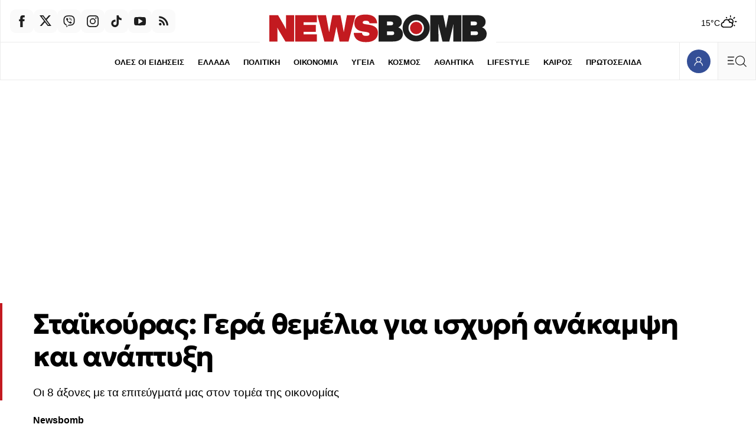

--- FILE ---
content_type: text/html; charset=utf-8
request_url: https://www.newsbomb.gr/ellada/story/1212020/staikoyras-gera-themelia-gia-isxyri-anakampsi-kai-anaptyxi
body_size: 77381
content:
<!doctype html>
<html lang="el" class="main-site">
<head>
	<meta charset="utf-8" />
	<base href="https://www.newsbomb.gr/ellada/story/1212020/staikoyras-gera-themelia-gia-isxyri-anakampsi-kai-anaptyxi" />
	<meta name="author" content="Newsbomb" />
	<meta name="robots" content="index, follow, max-image-preview:large" />
	<meta name="thumbnail" content="https://img.bbmd.gr/img/1260/max/90/2021/07/05/2.jpg?t=FtYaC3jB7JhGNWXMyUmXhA" />
	<meta name="item-image" content="https://img.bbmd.gr/img/1260/max/90/2021/07/05/2.jpg?t=FtYaC3jB7JhGNWXMyUmXhA" />
	<meta name="viewport" content="width=device-width, initial-scale=1.0" />
	<meta name="color-scheme" content="light dark" />
	<meta property="news:tags" content="22773,34686,22785,85900,25143,23329" />
	<meta name="description" content="Οι 8 άξονες με τα επιτεύγματά μας στον τομέα της οικονομίας" />
	<meta name="generator" content="Joomla! - Open Source Content Management" />
	<title>Σταϊκούρας: Γερά θεμέλια για ισχυρή ανάκαμψη και ανάπτυξη - Newsbomb</title>
	<link href="https://www.newsbomb.gr/ellada/story/1212020/staikoyras-gera-themelia-gia-isxyri-anakampsi-kai-anaptyxi/amp" rel="amphtml" />
	<link href="https://www.newsbomb.gr/ellada/story/1212020/staikoyras-gera-themelia-gia-isxyri-anakampsi-kai-anaptyxi" rel="canonical" />
	<link href="https://img.bbmd.gr" rel="preconnect" />
	<link href="https://img.bbmd.gr/assets/device/favicon-48x48.ico" rel="shortcut icon" type="image/vnd.microsoft.icon" />
	<link href="https://img.bbmd.gr/assets/device/apple-touch-icon-144x144.png" rel="apple-touch-icon-precomposed" sizes="144x144" />
	<link href="https://img.bbmd.gr/assets/device/apple-touch-icon-152x152.png" rel="apple-touch-icon" sizes="152x152" />
	<link href="https://img.bbmd.gr/assets/device/apple-touch-icon-180x180.png" rel="apple-touch-icon" sizes="180x180" />
	<link href="https://img.bbmd.gr/assets/device/icon-192x192.png" rel="shortcut icon" sizes="192x192" type="image/png" />
	<link href="https://www.newsbomb.gr/manifest.json" rel="manifest" crossorigin="use-credentials" />
	<script src="https://staticnb.bbend.net/scripts/0.6.16/main/js/site/main.min.js" defer></script>
	<script src="/media/plg_captcha_recaptcha_invisible/js/recaptcha.min.js?70f678120e67f09355c1ad87f24d4e10" async defer></script>
	<script src="https://www.google.com/recaptcha/api.js?onload=JoomlaInitReCaptchaInvisible&render=explicit&hl=el" async defer></script>
	<meta property="og:site_name" content="Newsbomb"/>
	<meta property="og:url" content="https://www.newsbomb.gr/ellada/story/1212020/staikoyras-gera-themelia-gia-isxyri-anakampsi-kai-anaptyxi"/>
	<meta property="og:title" content="Σταϊκούρας: Γερά θεμέλια για ισχυρή ανάκαμψη και ανάπτυξη"/>
	<meta property="og:type" content="article"/>
	<meta property="og:locale" content="el_GR"/>
	<meta property="og:description" content="Οι 8 άξονες με τα επιτεύγματά μας στον τομέα της οικονομίας"/>
	<meta property="og:image" content="https://img.bbmd.gr/img/1200/630/90/2021/07/05/facebook-2-og.jpg?t=slMvIWf89c25TYJmm3thIw"/>
	<meta property="og:image:width" content="1200"/>
	<meta property="og:image:height" content="630"/>
	<meta property="article:publisher" content="https://www.facebook.com/newsbombgr"/>
	<meta property="article:published_time" content="2021-07-07T07:00:40+03:00"/>
	<meta property="article:modified_time" content="2021-07-07T15:54:36+03:00"/>
	<meta property="article:section" content="ΕΛΛΑΔΑ"/>
	<meta property="article:tag" content="ΝΕΑ ΔΗΜΟΚΡΑΤΙΑ"/>
	<meta property="article:tag" content="ΧΡΗΣΤΟΣ ΣΤΑΪΚΟΥΡΑΣ"/>
	<meta property="article:tag" content="ΥΠΟΥΡΓΕΙΟ ΟΙΚΟΝΟΜΙΚΩΝ"/>
	<meta property="article:tag" content="ΠΑΝΔΗΜΙΑ"/>
	<meta property="article:tag" content="ΜΕΤΑΡΡΥΘΜΙΣΕΙΣ"/>
	<meta property="article:tag" content="ΑΝΑΠΤΥΞΗ"/>
	<meta property="twitter:card" content="summary_large_image"/>
	<meta property="twitter:site" content="@newsbombgr"/>
	<meta property="twitter:domain" content="https://www.newsbomb.gr"/>
	<meta property="twitter:creator" content="@newsbombgr"/>
	<meta property="twitter:title" content="Σταϊκούρας: Γερά θεμέλια για ισχυρή ανάκαμψη και ανάπτυξη"/>
	<meta property="twitter:description" content="Οι 8 άξονες με τα επιτεύγματά μας στον τομέα της οικονομίας"/>
	<meta property="twitter:image" content="https://img.bbmd.gr/img/1260/max/90/2021/07/05/2.jpg?t=FtYaC3jB7JhGNWXMyUmXhA"/>
	<meta property="twitter:url" content="https://www.newsbomb.gr/ellada/story/1212020/staikoyras-gera-themelia-gia-isxyri-anakampsi-kai-anaptyxi"/>
	<script type="application/ld+json">{"@context":"https://schema.org","@type":"NewsArticle","headline":"Σταϊκούρας: Γερά θεμέλια για ισχυρή ανάκαμψη και ανάπτυξη","datePublished":"2021-07-07T07:00:40+03:00","dateModified":"2021-07-07T15:54:36+03:00","keywords":"ΝΕΑ ΔΗΜΟΚΡΑΤΙΑ, ΧΡΗΣΤΟΣ ΣΤΑΪΚΟΥΡΑΣ, ΥΠΟΥΡΓΕΙΟ ΟΙΚΟΝΟΜΙΚΩΝ, ΠΑΝΔΗΜΙΑ, ΜΕΤΑΡΡΥΘΜΙΣΕΙΣ, ΑΝΑΠΤΥΞΗ, ΕΛΛΑΔΑ","image":["https://img.bbmd.gr/img/1200/900/90/2021/07/05/2.jpg?t=8N53eo9yDFwPP8WlBPPu_w","https://img.bbmd.gr/img/1200/675/90/2021/07/05/2.jpg?t=uqh-cQuSmL4cXm6-w5cNsA","https://img.bbmd.gr/img/747/747/90/2021/07/05/2.jpg?t=_V3bJRMbd9Cb-sVK7oFeaQ","https://img.bbmd.gr/img/1200/630/90/2021/07/05/facebook-2-og.jpg?t=slMvIWf89c25TYJmm3thIw"],"author":{"@type":"Organization","name":"Newsbomb","url":"https://www.newsbomb.gr"},"publisher":{"@type":"Organization","@id":"https://www.newsbomb.gr#publisher","additionalType":"NewsMediaOrganization","name":"Newsbomb","url":"https://www.newsbomb.gr","logo":{"@type":"ImageObject","url":"https://img.bbmd.gr/assets/template/publisher-newsbomb-logo.png"},"description":"Ειδήσεις, Νέα και Επικαιρότητα από την Ελλάδα και τον Κόσμο","sameAs":["https://www.facebook.com/newsbombgr","https://x.com/newsbombgr","https://www.youtube.com/user/newsbombgr","https://www.tiktok.com/@newsbombgr"],"address":{"@type":"PostalAddress","streetAddress":"KARIATIDON 16, Kifisia","addressLocality":"Athens","addressCountry":"GR","addressRegion":"Attica","postalCode":"14564"},"contactPoint":{"@type":"ContactPoint","areaServed":"GR","contactType":"customer service","telephone":"+30-210-3503000"}}}</script>
	<meta property="fb:app_id" content="2449087102110668"/>
	<meta property="fb:pages" content="134135906635470" />
	<script type="application/json" class="joomla-script-options new">
{"modules":[{"name":"TextToSpeech","options":{"itemId":"1212020","hash":"5762bcc20accd99a5a1714dc4ec7e9b2"}},{"name":"Tabs","options":{"selector":"#news-tabs"}},{"name":"Header","options":{"breakpoint":620,"seconds":3}},{"name":"Togglers","options":[]},{"name":"Cmp","options":{"google":true,"prebid":true,"png":true,"tempo":true,"exitbee":true,"butterfly":true,"agora":true,"preroll":false,"groupm":true,"unilever":null,"nielsen":false,"textlinks":true,"smartAdserver":true}},{"name":"Global","options":[]},{"name":"ReadingList","options":[]},{"name":"RFVTracker","options":{"recencyScores":[[15,30],[8,14],[2,7],[0,1]],"frequencyScores":[[1,2],[3,6],[7,12],[13,1000000]],"volumeScores":[[1,4],[5,10],[11,20],[21,1000000]]}},{"name":"Members","options":[]},{"name":"Newsletter","options":{"selector":"#module-148","messages":{"success":"Ευχαριστούμε για την εγγραφή. Θα λάβετε email επιβεβαίωσης.","failure":"Παρουσιάστηκε πρόβλημα, δοκιμάστε ξανά σε μερικά λεπτά"}}}]}
</script>
	<script type="application/json" class="js-modules">
{"modules":[{"name":"TextToSpeech","options":{"itemId":"1212020","hash":"5762bcc20accd99a5a1714dc4ec7e9b2"}},{"name":"Tabs","options":{"selector":"#news-tabs"}},{"name":"Header","options":{"breakpoint":620,"seconds":3}},{"name":"Togglers","options":[]},{"name":"Cmp","options":{"google":true,"prebid":true,"png":true,"tempo":true,"exitbee":true,"butterfly":true,"agora":true,"preroll":false,"groupm":true,"unilever":null,"nielsen":false,"textlinks":true,"smartAdserver":true}},{"name":"Global","options":[]},{"name":"ReadingList","options":[]},{"name":"RFVTracker","options":{"recencyScores":[[15,30],[8,14],[2,7],[0,1]],"frequencyScores":[[1,2],[3,6],[7,12],[13,1000000]],"volumeScores":[[1,4],[5,10],[11,20],[21,1000000]]}},{"name":"Members","options":[]},{"name":"Newsletter","options":{"selector":"#module-148","messages":{"success":"Ευχαριστούμε για την εγγραφή. Θα λάβετε email επιβεβαίωσης.","failure":"Παρουσιάστηκε πρόβλημα, δοκιμάστε ξανά σε μερικά λεπτά"}}}]}
</script>

	

	
	
    
    <link href="https://img.bbmd.gr" rel="preconnect" crossorigin />

		<style>@font-face{font-family:'Geologica';font-style:normal;font-weight:400;font-display:swap;src:url(https://img.bbmd.gr/assets/fonts/geologica/geologica-400.woff2) format('woff2')}@font-face{font-family:'Geologica';font-style:normal;font-weight:500;font-display:swap;src:url(https://img.bbmd.gr/assets/fonts/geologica/geologica-500.woff2) format('woff2')}@font-face{font-family:'Geologica';font-style:normal;font-weight:600;font-display:swap;src:url(https://img.bbmd.gr/assets/fonts/geologica/geologica-600.woff2) format('woff2')}@font-face{font-family:'Geologica';font-style:normal;font-weight:700;font-display:swap;src:url(https://img.bbmd.gr/assets/fonts/geologica/geologica-700.woff2) format('woff2')}@font-face{font-family:'Geologica';font-style:normal;font-weight:900;font-display:swap;src:url(https://img.bbmd.gr/assets/fonts/geologica/geologica-900.woff2) format('woff2')}:root{--color-scheme:dark light;--background:white;--white:#fff;--transparent-one:#FFFFFF1A;--transparent-two:#FFFFFF00;--primary:#000;--primary-90:#1e1e1e;--primary-70:#464646;--primary-50:gray;--primary-20:#CDCDCD;--primary-07:#ebebeb;--primary-02:#fafafa;--secondary:#29324A;--accent-blue:#344f97;--dark-blue:#29324A;--dark-blue:#273b71;--blue:#0b1e6e;--light-blue:#f0f2f4;--dark-red:#C31A20;--light-red:#EA4335;--azure-blue:#007FFF;--basic-max-width:90em;--safe-max-width:85em;--big-max-width:110em;--font-headline:'Geologica','Helvetica',Arial,sans-serif;--font-label:'Trebuchet MS',sans-serif;--font-system:-apple-system,BlinkMacSystemFont,'Segoe UI','Roboto','Oxygen-Sans','Ubuntu','Cantarell','Helvetica Neue',sans-serif,'Apple Color Emoji','Segoe UI Emoji','Segoe UI Symbol'}@media screen and (min-width:2000px){:root{--basic-max-width:100em;--big-max-width:115em}}html,body,div,span,applet,object,iframe,blockquote,pre,a,abbr,acronym,address,big,cite,code,del,dfn,img,ins,kbd,q,s,samp,small,strike,strong,tt,var,b,u,i,center,dl,dt,dd,ol,ul,li,fieldset,form,label,legend,table,caption,tbody,tfoot,thead,tr,th,td,article,aside,canvas,details,embed,figure,figcaption,footer,header,hgroup,menu,nav,output,ruby,section,summary,time,mark,audio,video{margin:0;padding:0;border:0;font-size:100%;vertical-align:baseline}article,aside,details,figcaption,figure,footer,header,hgroup,menu,nav,section{display:block}ol,ul{list-style:none}blockquote,q{quotes:none}html{color-scheme:dark light}body{font-family:var(--font-system);font-size:16px;line-height:1.5;background:var(--background);color:var(--primary);-webkit-font-smoothing:antialiased;text-rendering:optimizeLegibility;-webkit-text-size-adjust:none}h1,h2,h3,h4,h5,h6{font-family:var(--font-headline)}h1{font-size:1.65em;line-height:1.25;font-weight:700}h2{font-size:1.5em;line-height:1.125;font-weight:900}h3{font-size:1.25em;line-height:1.1;font-weight:700}h4{font-size:1em;line-height:1.3;font-weight:600}h5{font-weight:400;font-size:.8em;line-height:1.6}h6{font-weight:400;font-size:.875em;line-height:1.125em}a{color:var(--dark-red)}a:focus{--outline:0}p{margin:0;padding:0}table{border-collapse:collapse;border-spacing:0}input:focus{outline:none}svg{fill:var(--primary-90)}.logo-path{fill:var(--dark-red)}.logo-circle{fill:var(--dark-red)}@media (prefers-color-scheme:dark){:root{--background:#181818;--primary:#d9d9d9;--primary-90:#ccc;--primary-70:#4d4d4d;--primary-20:#252525;--primary-07:#232323;--primary-02:#202020;--accent-blue:#3b59aa;--secondary:#8A92AF;--dark-blue:#373C4A;--dark-blue:#273b71;--light-blue:#4E4F50;--dark-red:#C31A20}input{background:white;color:#1e1e1e}.block-head svg{fill:var(--primary-90)}.logo-path{fill:var(--primary-90)}}.menu-opened body{--overflow-y:hidden}.page-section{margin-inline:auto;box-sizing:border-box;background:var(--background)}.has-skin .page-section{position:relative}.top-gap{padding-top:3em}.bottom-gap{margin-bottom:3em}.css-1dv1kvn{border:0;-webkit-clip:rect(0 0 0 0);clip:rect(0 0 0 0);height:1px;margin:-1px;overflow:hidden;padding:0;position:absolute;width:1px}.lines{border-top:1px solid var(--primary-07);border-left:1px solid var(--primary-07)}@media (prefers-color-scheme:light){.icon-arrow{fill:var(--dark-blue)}}.icon-arrow.arrow-top-right{transform:rotate(-45deg)}.icon-arrow.arrow-left{transform:rotate(-180deg)}.block-tabs{margin:2.5rem auto;border-left:1px solid var(--primary-07)}.block-tabs .tabs{width:100%;justify-content:space-evenly;display:flex}.block-tabs .tab{min-height:3.25em;display:flex;align-items:center;gap:.3em;flex:1 1 100%;justify-content:center;background:var(--primary-02);position:relative;border-right:1px solid var(--primary-07);border-top:1px solid var(--primary-07);border-bottom:1px solid var(--primary-07)}.block-tabs .tab.tab-active{font-weight:700;background:var(--background);color:var(--dark-red);--border-bottom:0}.block-tabs .tab.tab-active:before{content:'';display:block;height:4px;background:var(--dark-red);position:absolute;top:-4px;left:0;right:0}.block-tabs .tab svg{margin-right:.3em}.block-tabs .tab svg.icon-trending{margin-right:.2em}.block-tabs .tab.tab-active svg{fill:var(--dark-red)}.block-tabs .tab:hover{font-weight:700}.block-tabs .tab span:before{display:block;content:attr(data-title);font-weight:700;visibility:hidden;height:0;overflow:hidden}.block-head{position:relative;padding-block:1px}.block-head .block-title{font-size:1.65rem;letter-spacing:-1px;margin:0;padding:0 4px 0 1rem;font-family:var(--font-headline);display:inline-flex;align-items:center;position:relative;overflow:hidden;font-weight:900;margin:1rem 0;color:var(--primary-90)}.block-head .block-title a:link,.block-head .block-title a:visited{color:var(--primary-90);text-decoration:none}.block-head .block-title a{flex:1 1 auto;transition:padding .2s ease;display:flex;gap:1rem;align-items:center}.block-head .block-link-icon{width:4.5rem;height:4.5rem;display:flex;align-items:center;justify-content:center;flex:0 0 4.5rem;align-self:flex-start;transition:color 0.1s ease}.block-head svg.icon-arrow{width:1.5rem;height:1.5rem}.block-head .block-title a:before{content:'';display:block;width:1rem;height:1rem;border-radius:50%;background:var(--dark-red);position:absolute;bottom:-1rem;left:-1rem;top:0;bottom:0;margin:auto;transition:left .2s ease}.block-head .block-title a:hover:before{left:.5rem}.block-head .block-title a:hover{padding-left:.6rem}.block-head .block-title a:hover svg.icon-arrow{fill:var(--dark-red)}.block-head svg.header-title{fill:var(--primary);max-width:100%;height:auto}.block-head .red-box{display:inline-block;padding:1px 6px;background:var(--dark-red);color:white;letter-spacing:normal}.box-head{padding-inline:1rem;padding-block:1rem}.box-head .box-title{display:inline-flex;gap:.5em;align-items:center;font-size:1rem;line-height:1;font-weight:400;color:var(--secondary);padding:0;margin:0}.info-head{display:flex;align-items:center;gap:.625rem}.info-head .info-title{display:inline-block;font-weight:400;font-size:1rem;margin:0}.info-head hr{flex:1 1 auto;border:0;border-top:1px solid var(--primary-07)}.horizontal-scroll{overflow:hidden;overflow-x:auto;-webkit-overflow-scrolling:touch;-ms-overflow-style:none;scrollbar-width:none}.block-links{padding:0 0 0 1rem;display:block;text-align:left;font-size:0;white-space:nowrap;margin-bottom:1rem}.block-links::-webkit-scrollbar{display:none}.block-links li{display:inline-block;margin:.1em 1rem .3rem 0}.block-links li a{text-decoration:none;color:var(--primary);font-family:var(--font-label);font-size:.9375rem;font-weight:700}.block-links li a:hover{color:var(--dark-red)}.block-desc{font-size:.9375em;max-width:900px;margin-bottom:1rem}.block-desc a{text-decoration:underline;color:var(--primary)}.page-details{padding:3.75em 0 1.25em 0}.page-head{box-shadow:inset 6px 0 0 0 var(--dark-red);padding:1px .8em 0 1.4em}.page-head .parent-category{font-size:.8125em;color:var(--dark-red);font-weight:700;letter-spacing:.02em;font-family:var(--font-label);text-decoration:none}.page-head .page-title{font-family:var(--font-title);font-size:1.7em;line-height:1.2;margin:0 0 .6rem 0;font-weight:900;display:flex;flex-wrap:wrap;gap:1.25rem;align-items:flex-end}.page-description{font-size:.9375em}.page-description{max-width:900px}.page-media{width:90px;flex:0 0 auto}.page-media picture{display:block;aspect-ratio:1}.page-media img{width:100%;height:100%;object-fit:cover;display:block}.page-info{padding-left:1.4rem}.page-info .page-subtitle{margin:2rem 0 .5rem;padding:0;font-size:1.135rem;font-weight:400}.page-details .page-links{display:block;--padding:1rem;padding-left:1.4em;clear:both;white-space:nowrap}.page-details .page-links li{display:inline-block;margin:1.3em 1.3em 0 0}.page-details .page-links li a{line-height:2;text-decoration:none;color:var(--primary);font-family:var(--font-label);font-size:.9375rem;font-weight:700}.page-details.is-wide{padding:3.75em 0 1.75rem;border:0}.page-details.is-wide .page-head{box-shadow:none;padding:1px 1.4em}.page-details .sponsor{display:flex;align-items:center;gap:.8rem;margin-bottom:1rem;padding-left:1.5em}.page-details .powered-sponsor{font-size:.9rem}.author-details .page-head{box-shadow:none;display:flex;flex-direction:column;gap:1rem;align-items:center}.author-details .author-avatar span{display:block;width:8rem;aspect-ratio:1/1;overflow:hidden;border-radius:50%;background:var(--primary-02);border:1px solid var(--primary-02)}.author-details .author-avatar img{width:100%;height:100%;display:block;object-fit:cover}.author-details .page-title{margin-bottom:1rem}.author-details .toggler{color:var(--primary-50);line-height:2;cursor:pointer;font-weight:900;display:block}.author-details .author-more{display:none}.author-more-opened .author-details .author-more{display:block}.author-details p{margin:1rem 0 0}.author-details .social-links{display:flex;gap:1rem}.list-items{padding-top:5em}.news-search{position:relative;height:4rem}.news-search form{display:block;height:inherit;box-sizing:border-box;padding-right:4rem}.news-search input{border:0;background:white;height:inherit;font-size:1.265rem;font-family:var(--font-headline);width:100%;box-sizing:border-box;padding:.3rem 1rem}.news-search .search-btn{position:absolute;top:0;right:0;bottom:0}.grid-area .search-box{padding:.5rem 1rem 2rem}.grid-area .search-box .news-search{border:1px solid var(--primary-07)}.page-search-initial{padding:5rem 1rem 6rem}.search-form-container{max-width:42rem;margin:auto}.search-form-container h1{text-align:center}.search-form-container .news-search{height:3rem;border:0;outline:1px solid var(--primary-07)}.news-search:focus-within{border-color:transparent;outline:1px solid var(--primary-50)}.useful-links{text-align:center;padding:1rem;font-size:.9rem;color:var(--primary-20)}.useful-links a{color:var(--primary-50);text-decoration:none}.useful-links a:hover{color:var(--primary);text-decoration:underline}.search-no-results{min-height:10svh;padding:1.75rem;font-size:smaller}.card-list .card .item-intro{display:none}.tab-list .news-items{border-bottom:1px solid var(--primary-07);border-right:1px solid var(--primary-07);padding-top:.625em;padding-bottom:2em}.news-list .item-title{font-size:1.05rem;font-weight:400;letter-spacing:-.015em}.news-list .item-date{padding:.25rem .35rem;border:1px solid var(--primary-07);border-radius:4px;margin-right:.2em;text-align:center;cursor:default}.news-list .mini-card.in-scroll{display:none}.news-list .module-read-more{display:flex;justify-content:flex-end;--position:relative;--top:-1.5em}.news-list .module-read-more a{background:var(--primary-02);display:flex;justify-content:center;align-items:center;height:4em;color:var(--secondary);text-decoration:none;font-size:.8125rem;padding:0 1.2em 0 1.6em;border-left:1px solid var(--primary-07);font-weight:700;font-family:var(--font-label)}.news-list .module-read-more svg{margin-left:1em;width:22px;transform:rotate(-45deg)}.news-list .module-read-more a:hover{background:var(--dark-blue);color:#fff}.news-list .module-read-more a:hover svg{fill:#fff}.news-list-footer{display:flex;flex-direction:row-reverse;border:1px solid var(--primary-07);border-top:0;border-left:0;justify-content:space-between}.news-list-sponsor{padding:.1em 2em .1em;display:flex;align-items:center;font-size:.7em}.news-list-sponsor a{color:var(--primary-90);text-decoration:none;background:#0FF;display:block;border-radius:4px;padding:.1em .2em .1em}.news-list-sponsor a img{margin-left:.2em;width:116px;height:auto}.breaking-news{max-width:none}.breaking-news .card{background:var(--dark-red);border:0}.breaking-news .card .item-media{display:none}.breaking-news .card .item-info{padding-right:.2rem}.breaking-news .card .item-title{margin-top:.25rem;color:white}.breaking-news .card:hover{background:var(--dark-red)}.breaking-news .info-head svg{animation:pulse 2s infinite;fill:white}.breaking-news .info-title{font-family:var(--font-headline);font-weight:700;font-size:.9rem;color:white}.breaking-news .item-title a:link,.breaking-news .item-title a:visited{color:white}.site-social{display:flex;flex-direction:row;gap:.25rem}.site-social a{width:2.5rem;height:2.5rem;display:flex;align-items:center;justify-content:center;background:var(--primary-02);border-radius:.6em}.site-social .icon{width:1.25rem;height:1.25rem;display:block}.site-social a:hover{background-color:var(--dark-blue)}.site-social a:hover svg{fill:white}.trending-items{border-top:1px solid var(--primary-07)}.trending-items .box-head{border-bottom:1px solid var(--primary-07)}.trending-items .grid-cards{display:grid;grid-template-columns:1fr 1fr;border:0}.trending-items .v-card{border-right:1px solid var(--primary-07)}.trending-items .v-card .item-media{margin-left:.8em}.trending-items .grid-cards .card:last-child{border-right:0}.trending-items .item-num{position:absolute;bottom:0;right:0;overflow:hidden;width:100%;height:100%}.trending-items .item-num:before{content:'';display:block;width:20px;height:20px;position:absolute;bottom:-20px;right:-20px;box-shadow:-50px -50px 80px 40px var(--dark-red);opacity:.1}.trending-items .item-num:after{content:attr(data-num);opacity:.1;font-size:3rem;position:absolute;bottom:.5rem;right:.5rem;font-weight:700;color:var(--light-red);line-height:1}.live-section{max-width:var(--big-max-width);margin:auto}.breaking-section{max-width:var(--big-max-width);margin:auto}.live-indicator{display:inline-flex;color:var(--primary);align-items:center;padding:6px 8px 6px;background:var(--dark-red);border-radius:1rem}.live-icon{width:1rem;height:1rem;display:block}.live-icon svg{animation:pulse 2s infinite;position:relative;top:-2px;fill:white}.live-word{padding-left:.33rem;cursor:default;font-size:.75rem;text-transform:uppercase;font-weight:700;line-height:1;color:white}.network-area .grid-cards{grid-template-columns:1fr 1fr}.bon-in-newsbomb .card{display:flex;flex-direction:column}.bon-in-newsbomb .item-category{display:none}.bon-in-newsbomb .item-img{display:inline-block;width:80px;height:20px;margin-top:2rem}.bon-in-newsbomb .item-img img{width:100%;height:100%;object-fit:contain;object-position:left}.follow-us-on-google{background-color:#e5edff;height:max(2.25rem,36px);border-radius:2rem;margin:.2rem 1rem 2rem;text-decoration:none;display:flex;align-items:center;justify-content:center;color:black;font-weight:400}.follow-us-on-google span{color:blue;margin-right:.6rem}@media screen and (min-width:600px){.follow-us-on-google{display:none}}.saved-items-contents .grid-cards{grid-template-columns:1fr}.item-delete-bookmark-button{background:none;border:1px solid var(--primary-07);cursor:pointer;padding:.5rem 1rem;margin-top:1rem;margin-bottom:2rem}.read-list-area p{padding:2em;text-align:center;opacity:.5;display:flex;min-height:14rem;justify-content:center;align-items:center}.mini-dialog::backdrop{--display:none}.mini-dialog[open]{width:100%;height:100%;background:none;border:0;padding:0}.mini-modal-position{position:fixed;bottom:2rem;left:1rem;right:1rem;top:auto;margin:auto;text-align:center}.mini-modal{display:inline-block;margin:auto;background:var(--azure-blue);padding:1rem 1.5rem;color:white;border-radius:8px}.mini-modal a{color:white;font-weight:700;display:inline-block}.mini-modal-buttons{display:flex;gap:1rem;justify-content:space-between}.grid-area{display:grid;grid-template-columns:repeat(20,1fr)}.grid-col{grid-column:span 20}.equal-columns .module{display:flex;flex-direction:column;height:100%;box-sizing:border-box}.equal-columns .grid-cards{flex:1 1 auto}.equal-columns .grid-col:not(:first-child) .grid-cards{border-left:0}.flex-50{display:flex;flex-direction:column;gap:1rem}.flex-50-reverse{flex-direction:column-reverse}@media (prefers-color-scheme:light){.section-334{--background:#fff1e5;--primary-02:#f3e5d9;--primary-07:#fcd0b1}}.games-section{padding:1em}.games-cards{position:relative;min-height:90vh;padding:0 0 2em}.games-cards iframe{display:block;width:100%;height:100%;position:absolute}.featured-games-grid{display:grid;gap:.5rem}.game-card{min-height:140px;position:relative;padding:0;display:flex;flex-direction:row;color:black}.game-card .game-text{flex:1 1 auto;padding-top:1.75rem}.game-card .game-title{font-family:var(--font-headline);font-weight:900;font-size:1.75rem;padding-left:1rem;border-bottom:1px solid black}.game-card .game-title a{text-decoration:none;color:black}.game-card .game-title a:before{content:'';display:block;position:absolute;inset:0}.game-card .game-intro{font-size:.9rem;margin-top:1em;padding-left:1rem}.game-card .game-thumb{flex:0 0 36%;align-self:flex-end}.game-card .game-thumb img{width:100%;height:auto;display:block;max-width:100%}.game-card.in-green{background-color:#EEF7EB}.game-card.in-green:hover{background-color:#d8e7d3}.game-card.in-blue{background-color:#EBF3F7}.game-card.in-blue:hover{background-color:#d3e0e6}.game-card.in-purple{background-color:#EAEAF4}.game-card.in-purple:hover{background-color:#d1d1e3}.promo-cards-section{padding-top:1em}.promo-cards-section .side-col{grid-row:4}.promo-cards .news-items{display:grid}.promo-cards .card .item-title{font-weight:600;font-size:1.35em;line-height:1.3;letter-spacing:-.04rem}.promo-cards .card.i-0 .item-info{display:flex;gap:.66rem}.promo-cards .card.i-0 .item-intro{display:none}.more-promo-cards{margin-top:1.75em;grid-column:auto/span 20}.more-promo-cards .card .item-title{font-weight:600;font-size:1.3em;line-height:1.3;letter-spacing:-.04rem}@media screen and (min-width:600px){.more-promo-cards .news-items{display:grid;grid-template-columns:repeat(24,1fr)}.more-promo-cards .card{grid-column:auto / span 12}.more-promo-cards .card .item-title{font-weight:600;font-size:1.125em;line-height:1.375;letter-spacing:-.025rem}}@media screen and (min-width:640px) and (max-width:1023px){.page-section{--not-max-width:max(475px,90%)}}@media screen and (min-width:700px){.trending-items .grid-cards{grid-template-columns:1fr 1fr 1fr 1fr}.promo-cards .news-items{display:grid;grid-template-columns:repeat(24,1fr)}.promo-cards .card{grid-column:auto / span 12}.promo-cards .card.i-0{grid-column:auto / span 24}.saved-items-contents .grid-cards{grid-template-columns:1fr 1fr}}@media screen and (min-width:768px){.card-list .card .item-intro{display:block;margin-top:.625rem}.breaking-news{padding:.1px 0}.breaking-news .card .item-info{padding:1rem 1.75rem;display:flex;flex-direction:row;gap:.6rem;align-items:center}.breaking-news .card .item-media{display:block;flex:0 0 175px;align-self:center}.breaking-news .card .item-info{flex:1 1 auto}.breaking-news .info-title{font-size:1.25rem}.breaking-news .card .item-title{margin:0;font-size:1.25rem}.page-head .page-title{font-size:2em}.page-media picture{--aspect-ratio:4/3;position:relative;top:-5px}.page-search-initial{padding-top:12rem;padding-bottom:10rem}}@media screen and (min-width:800px){.flex-50{flex-direction:row}.flex-50-col{flex:1 1 50%}.featured-games-grid{grid-template-columns:1fr 1fr 1fr}.saved-items-contents .grid-cards{grid-template-columns:1fr 1fr 1fr}}@media screen and (min-width:900px){.grid-x2-x4 .grid-cards{display:grid;grid-template-columns:repeat(2,1fr)}.premium-cards{border:1px solid var(--primary-07);border-right:0}.premium-cards .card{border-bottom:0}.author-details .page-head{flex-direction:row;align-items:flex-start;gap:2rem}.author-details .author-info{align-self:center}.network-area .grid-cards{grid-template-columns:repeat(12,1fr)}.card-list .card .item-media{margin-left:1.4em}.games-cards{position:relative;min-height:66vh;border:1px solid var(--primary-07);border-right:0;margin-top:1rem}.promo-cards .card{grid-column:auto / span 8}.promo-cards .card.i-0{grid-column:auto / span 8;grid-row:auto}.promo-cards .card.i-1{grid-row:auto}}@media screen and (max-width:1099px){.block-tabs{max-width:600px;margin-inline:auto}}@media screen and (min-width:1024px){.page-details{padding-bottom:2.125rem}.page-details .page-head{padding-left:3.5rem}.page-details .page-links{padding-left:3.5rem}.page-description{gap:2em}.page-media picture{--aspect-ratio:5/3}.page-preamble{padding:3em 1em 2em 3em}.page-info{padding-left:3.5rem;border-right:1px solid var(--primary-07)}.page-details.is-wide .page-head{padding-left:1.75rem}.page-details.is-wide .page-links{padding-left:1.75rem}.block-head .block-title{padding-left:1.7rem}.primary .block-head .block-title{font-size:2.125rem}.featured .block-head .block-title{font-size:2.75rem}.block-links{padding-left:1.75rem}.block-desc{padding-left:1.75rem}.box-head{padding-inline:1.75rem}.page-details .sponsor{padding-left:3.5rem}.grid-x2-x4 .grid-cards{grid-template-columns:repeat(4,1fr)}.premium-cards{padding-left:1.8em}.card-list .card{padding-left:1.8em}.card-list .card .item-media{margin-left:1.7em}.grid-area .news-search .search-query{padding-left:2.5rem}.md-span-5{grid-column:span 5}.md-span-10{grid-column:span 10}.trending-items .grid-cards{grid-template-columns:1fr 1fr}}@media screen and (max-width:1099px){.network-area .grid-cards{grid-auto-flow:column;grid-auto-columns:max-content;overflow:hidden;overflow-x:auto;-webkit-overflow-scrolling:touch;scrollbar-width:none;-ms-overflow-style:none}.network-area .grid-card{width:15rem}}@media screen and (min-width:1100px){.page-section{max-width:var(--basic-max-width)}.network-area .grid-cards{grid-template-columns:repeat(10,1fr)}.network-area .grid-card{grid-column:span 2}.trending-items .grid-cards{grid-template-columns:1fr 1fr 1fr 1fr}.main-col{max-width:100%;box-sizing:border-box;--overflow:auto;grid-column:span 14}.side-col{grid-column:span 6}.side-col .side-blocks{display:flex;flex-direction:column;height:100%;align-items:center}.side-col .side-block{flex:1 1 auto;padding-bottom:1.5em}.side-col .last-block{padding-bottom:0}.side-col .side-block.fixed-block{flex:0 0 auto;padding-bottom:0;height:100%}.side-col .side-block .ad-unit-block{position:sticky;top:5em;width:18.75em}.side-col .top-space-block{margin-top:3.5em}.block-tabs{margin:0;border-left:0;height:100%;display:flex;flex-direction:column}.block-tabs .tab-contents{flex:1 1 auto}.block-tabs .tab-content{height:100%}.block-tabs .tab-list{display:flex;flex-direction:column;height:100%}.tab-list .news-items{height:40em;overflow-y:auto;flex:1 1 auto}.home-page .tab-list .news-items{height:10em}.tab-list .news-items::-webkit-scrollbar-track{background:var(--background)}.tab-list .news-items::-webkit-scrollbar{width:6px}.tab-list .news-items::-webkit-scrollbar-thumb{background-color:var(--dark-red);border-radius:20px;border:0}.news-list .mini-card.in-scroll{display:block}.news-list .item-title{font-size:.9375em}.news-list .mini-card .item-info{padding:.84em 1.5em .7em}.page-head .page-title{font-size:2.5em}.page-details.is-wide .page-title{font-size:3rem}.featured .block-head .block-title{font-size:3.75rem;letter-spacing:-3px}.grid-area .search-box{padding:0}.grid-area .search-box .news-search{border-bottom:0}.grid-area .news-search .search-query{padding-left:3.5rem}.search-no-results{min-height:40svh;padding:1.75rem 3.5rem;border-right:1px solid var(--primary-07);border-bottom:1px solid var(--primary-07)}.games-section{padding:1em 0}.game-card .game-title{padding-left:1.75rem}.game-card .game-intro{padding-left:1.75rem}.promo-cards-section .side-col{grid-row:auto}.promo-cards .card{grid-column:auto / span 8}.promo-cards .card.i-0{grid-column:auto / span 16;grid-row:auto /span 2}.promo-cards .card.i-1{grid-row:1}.promo-cards .card.i-0 picture{aspect-ratio:5/3.16}.promo-cards .card.i-0 .item-info{gap:1.15rem}.promo-cards .card .item-title{font-weight:600;font-size:1.125em;line-height:1.375;letter-spacing:-.025rem}.promo-cards .card.i-0 .item-title{font-size:2.125em;line-height:1.2;letter-spacing:-.05rem;font-weight:700}.promo-cards .card.i-0 .item-intro{display:block;font-size:1rem}.saved-items-contents .grid-cards{grid-template-columns:1fr 1fr 1fr 1fr}.item-delete-bookmark-button{margin-top:2rem;margin-bottom:0}}@media screen and (min-width:1400px){.main-col{grid-column:span 15}.side-col{grid-column:span 5}.breaking-news .card{margin:1rem auto .8rem;border-radius:5px}.promo-cards .card.i-0 .item-title{font-size:2.425em;line-height:1.1}}@media screen and (min-width:95em){.side-col .side-blocks{align-items:flex-end}}.top-section{display:none;border:1px solid var(--primary-07);border-top:0;box-sizing:border-box;min-height:4em}.top-area{position:sticky;top:-1px;z-index:50;max-width:var(--basic-max-width);margin-inline:auto}.header-section{position:sticky;top:-1px;z-index:50;background:var(--background)}.has-skin .header-section{max-width:var(--basic-max-width);margin:auto}.main-header{max-width:var(--basic-max-width);margin-inline:auto;pointer-events:all;border:1px solid var(--primary-07);border-top:0;position:relative;background:var(--bakcground);height:4em;box-sizing:border-box;display:flex;flex-direction:row;align-items:center}.logo svg{fill:var(--primary-90)}.main-header .logo{display:inline-block;padding:.5em 1em}.main-header .logo svg{display:block;width:12em;height:auto;max-width:100%}.main-header .main-menu{text-align:left;margin-left:1em;margin-right:4em}.main-header .main-menu .pillars li{display:none}.main-header .main-menu .pillars li a{padding-left:.65em;padding-right:.65em}@media screen and (min-width:640px){.main-header .main-menu .pillars li:nth-child(1),.main-header .main-menu .pillars li.is-visible{display:inline-block}}@media screen and (min-width:760px){.main-header .main-menu .pillars li:nth-child(1),.main-header .main-menu .pillars li:nth-child(2),.main-header .main-menu .pillars li:nth-child(3){display:inline-block}}@media screen and (min-width:900px){.main-header .main-menu .pillars li:nth-child(4),.main-header .main-menu .pillars li:nth-child(5){display:inline-block}}@media screen and (min-width:1100px){.main-header .main-menu .pillars li:nth-child(6),.main-header .main-menu .pillars li:nth-child(7){display:inline-block}}@media screen and (min-width:1160px){.main-header .main-menu .pillars li:nth-child(8){display:inline-block}}@media screen and (min-width:1200px){.main-header .main-menu .pillars li:nth-child(9),.main-header .main-menu .pillars li:nth-child(10){display:inline-block}}@media screen and (min-width:1300px){.main-header .main-menu .pillars li:nth-child(11){display:inline-block}}@media screen and (min-width:1400px){.main-header .main-menu .pillars li{display:inline-block}}.weather-info{position:absolute;top:1.15rem;right:1.75rem;bottom:0}.weather-link{display:flex;gap:.5rem;color:var(--primary);padding-top:.4rem;align-items:center;text-decoration:none;font-size:.9rem}.weather-link .weather-temp{position:relative;top:-.1em;font-weight:400}.weather-link svg{fill:var(--primary)}.games-info{position:absolute;top:1.15rem;right:10rem;bottom:0}.games-link{display:flex;gap:.5rem;color:var(--primary);padding-top:.4rem;align-items:center;text-decoration:none;font-size:.9rem}.games-link .game-text{font-size:.8rem;position:relative;bottom:-.1em;font-weight:700;font-family:var(--font-label)}.games-link svg{fill:var(--primary-90)}.square-btn{border:0;background:var(--primary-02);width:4rem;display:flex;align-items:center;justify-content:center;border-left:1px solid var(--primary-07);cursor:pointer}.rich-menu{position:absolute;top:0;right:0;bottom:0}.rich-menu .menu-close{display:none}.menu-opened .menu-open{display:none}.menu-opened .menu-close{display:block}.main-header .panel-toggler{position:absolute;top:0;right:4rem;bottom:0;border-left:1px solid var(--primary-07)}.panel-toggler{min-width:4rem;display:flex;align-items:center;justify-content:center;border:0;background-color:transparent;cursor:pointer}.panel-toggler span{background:var(--accent-blue);color:white;display:flex;align-items:center;justify-content:center;width:40px;height:40px;border-radius:50%;letter-spacing:.015em;font-weight:700}.panel-toggler span svg{fill:white}.panel-toggler:hover span{background:var(--dark-blue)}.site-links{display:none;position:absolute}.navigation-ceiling{position:relative}@media screen and (min-width:1100px){.top-section{display:block;position:relative;height:4.5em}.top-section .logo{width:23em;padding:0 1rem .4rem;top:1rem;position:absolute;left:50%;-webkit-transform:translateX(-50%);transform:translateX(-50%);background:var(--background)}.top-section .logo svg{width:100%;height:auto;position:relative;padding:.5em 0 0}.top-section .site-links{display:block;top:1em;left:1em}.main-header .logo{display:none}.main-header .main-menu{margin-left:0em;margin-right:0em;flex:1 1 auto}.main-header .main-menu ul{text-align:center}.main-header .main-menu .pillars li a{padding-right:.73em;padding-left:.73em;--transition:all .2s}.is-pinned .main-header .logo{display:inline}.is-pinned .main-header .main-menu{margin-left:0;margin-right:4em}.is-pinned .main-header .main-menu ul{text-align:left}.is-pinned .main-menu .pillars li a{padding-left:.65em;padding-right:.65em}.is-pinned .main-header .rich-menu{display:flex}}.main-menu{font-family:var(--font-label)}.main-menu{overflow:hidden;overflow-x:auto;-webkit-overflow-scrolling:touch;-ms-overflow-style:none;scrollbar-width:none}.main-menu::-webkit-scrollbar{display:none}.main-menu ul{display:block;text-align:center;height:3.9375rem;white-space:nowrap}.main-menu ul li{display:inline-block;white-space:nowrap;height:3.9375rem}.main-menu ul li a,.main-menu .is-link{font-size:.8125rem;padding:1.5rem 1em 1rem;font-weight:700;display:block;height:3.9375rem;box-sizing:border-box;position:relative;overflow:hidden;transition:padding .2s}.main-menu ul li a:after,.main-menu .is-link:after{content:'';display:block;width:1rem;height:1rem;border-radius:50%;background:var(--dark-red);position:absolute;bottom:-1rem;left:0;right:0;margin-inline:auto;transition:bottom .2s}.main-menu ul li a:link,.main-menu ul li a:visited,.main-menu ul li .is-link{color:var(--primary);text-decoration:none;white-space:nowrap}.main-menu ul li a:hover,.main-menu ul li .is-link:hover{color:var(--dark-red);padding-top:1.325rem}.main-menu ul li a:hover:after,.main-menu ul li .is-link:hover:after{bottom:-.675rem}span.is-link{cursor:pointer}.plain-tabs .tabs-container{font-family:var(--font-label);box-sizing:border-box}.plain-tabs .tabs-container{overflow:hidden;overflow-x:auto;-webkit-overflow-scrolling:touch;height:3.25rem;-ms-overflow-style:none;scrollbar-width:none;padding:0 1rem}.plain-tabs .tabs-container::-webkit-scrollbar{display:none}.plain-tabs .tabs{display:block;text-align:left;height:3.25rem;font-size:0;white-space:nowrap}.plain-tabs .tab{display:inline-block;white-space:nowrap}.plain-tabs .tab span{font-size:.8125rem;padding:1.5em 1em;font-weight:700;display:block;height:3.25rem;box-sizing:border-box;position:relative;overflow:hidden;transition:padding .2s}.plain-tabs .tab span:after{content:'';display:block;height:.3rem;background:var(--dark-red);position:absolute;bottom:-1rem;left:1em;right:1em;margin-inline:auto;transition:bottom .2s}.plain-tabs .tab span{color:var(--primary);text-decoration:none;white-space:nowrap}.plain-tabs .tab.tab-active span{color:var(--dark-red);padding:1.3em 1em 1.2em}.plain-tabs .tab.tab-active span:after{bottom:0}.item-media{position:relative}.item-media picture{display:block;aspect-ratio:4/3;overflow:hidden;background:var(--primary-02)}.item-media .video-loop{display:block;aspect-ratio:4/3;overflow:hidden;background:var(--primary-02)}.item-media .video-loop video{width:100%;height:100%;object-fit:cover;display:block}.item-media .video-frame iframe{width:100%;height:100%;object-fit:cover;display:block}.item-media img{width:100%;height:100%;object-fit:cover;display:block}.item-media .media-icon{position:absolute;bottom:0;right:0;display:flex;gap:0;align-items:center;padding:10px;display:flex;align-items:center;justify-content:center;background:rgba(0,0,0,.1);color:white;font-weight:900}.item-media .media-icon b{margin-right:.5rem;font-weight:900;font-size:.85rem}.media-icon svg{width:16px;height:16px}.media-icon svg{fill:white;display:block}.media-icon.liveblog-icon svg{width:24px;height:24px}.item-details{display:flex;align-items:center;gap:.25rem}.item-category{font-size:.8125em;color:var(--dark-red);font-weight:700;letter-spacing:.02em;font-family:var(--font-label)}.item-date{font-size:.75em;line-height:1;font-family:var(--font-label);color:var(--primary-90)}.item-title{font-size:1em;line-height:1.3175;margin:.5em 0 0;font-family:var(--font-headline)}.item-title a:link,.item-title a:visited{color:var(--primary);text-decoration:none}.item-title a:hover{color:var(--dark-red)}.item-intro{font-family:var(--font-headline);font-size:1em;letter-spacing:-.025rem;font-weight:400}.mini-card{position:relative}.mini-card .item-info{padding:.84em 1.1rem;border-top:1px solid var(--primary-07)}.mini-card:first-child .item-info{border:0}.mini-card .item-title{word-break:break-word}.mini-card .item-title a:before{content:'';display:block;position:absolute;inset:0;z-index:1}.card{position:relative}.card .item-info{padding:1.15em;display:flex;flex-direction:column;gap:.65rem}.card .item-title{margin:0;font-weight:600;font-size:1.125em;line-height:1.375;letter-spacing:-.025rem}.card .item-title a:before{content:'';display:block;position:absolute;inset:0;z-index:1}.card .item-title a:hover{--color:var(--dark-blue)}.card .item-date{display:inline-block}.card .item-author{display:flex;flex-direction:row-reverse;padding-left:1em;gap:1rem}.card .item-author .item-author-name{flex:1 1 auto;display:flex;align-items:center;color:var(--dark-red)}.card .item-author .item-author-avatar{width:7em;height:7em;display:block}.card .item-author .item-author-avatar img{width:100%;height:100%;object-fit:cover}.card .item-intro{margin-top:1rem}.saved-card .item-title a:before{content:none}.grid-cards{display:grid;box-sizing:border-box;border-top:1px solid var(--primary-07)}.card{background:var(--background);border-bottom:1px solid var(--primary-07);box-sizing:border-box}@media screen and (min-width:600px){.grid-cards{border-left:1px solid var(--primary-07)}.card{border-right:1px solid var(--primary-07)}}.dark-card{background:#1e1e1e}.card.dark-card .item-info{color:#fff}.card.dard-card .item-title a{color:#fff}.card.dark-card .item-title a{color:#fff}.card.dark-card .item-title a:hover{color:white}.card.dark-card .item-category{color:#fff}.card.dark-card .item-date{color:rgba(255,255,255,.5)}.card.dark-card .item-intro{color:rgba(255,255,255,.7)}.card.dark-card:hover{background:#222}@media (prefers-color-scheme:light){.finance .grid-cards{border-color:var(--background)}.finance .card{background-color:#fff1e5;border-color:var(--background)}.finance .card:hover{background:#fcd0b1}}.fancy-cards .grid-cards{border:0}.fancy-card{border:0;border-radius:8px;overflow:hidden}.fancy-card .item-info{position:absolute;top:0;right:0;bottom:0;left:0;display:flex;flex-direction:column;justify-content:flex-end;background:linear-gradient(to top,rgba(0,0,0,.75) 3%,rgba(0,0,0,0) 100%)}.fancy-card .item-title a{color:white}.fancy-card .details-icon{display:flex;align-items:center;font-size:.9rem;gap:.5rem}.fancy-card .details-icon svg{fill:white;float:left}.t-15 .item-title{font-size:.9375em}.t-16 .item-title{font-size:1em}.t-17 .item-title{font-size:1.075em}.t-18 .item-title{font-size:1.125em}.t-20 .item-title{font-size:1.25em}.t-22 .item-title{font-size:1.375em}.t-24 .item-title{font-size:1.5em;line-height:1.3em}.t-26 .item-title{font-size:1.625em;line-height:1.175em}.t-36 .item-title{font-size:2.25em;line-height:1.1em}.t-38 .item-title{font-size:2.375em;line-height:1.055em}.t-400 .item-title{font-weight:400}.t-500 .item-title{font-weight:500}.t-600 .item-title{font-weight:600}.t-700 .item-title{font-weight:700}.t-900 .item-title{font-weight:700}.card.flat-card{display:flex;flex-direction:row;--gap:1em;padding-top:1.75rem}.card.flat-card .item-media{flex:1 1 50%;max-width:130px}.card.flat-card .item-media .video-loop,.card.flat-card .item-media picture{aspect-ratio:4/3}.card.flat-card .item-info{flex:1 1 50%;padding:.25rem 1rem 1rem}.card.flat-card.flat-right{flex-direction:row-reverse}.card.flat-card.has-pic .item-media{flex:0 0 6.875em;align-self:flex-end}.card.flat-card.has-pic .item-media .video-loop,.card.flat-card.has-pic .item-media picture{aspect-ratio:1/1}.card.pic-card{display:flex;flex-direction:row;--gap:1em;align-items:center}.card.pic-card .item-media{flex:0 0 25%}.card.pic-card .item-media .video-loop,.card.pic-card .item-media picture{aspect-ratio:1}.card.pic-card .item-info{padding:1rem 1rem}.card.pic-card.pic-right{flex-direction:row-reverse}.card.pic-card-mix{display:flex;flex-direction:row;--gap:1em;align-items:center}.card.pic-card-mix .item-media{flex:0 0 25%}.card.pic-card-mix .item-media .video-loop,.card.pic-card-mix .item-media picture{aspect-ratio:1}.card.pic-card-mix .item-info{padding:1rem 1rem}.card.pic-card-mix.pic-right{flex-direction:row-reverse}.v-card.invert{display:flex;flex-direction:column-reverse}.v-card.invert .item-media{margin-top:0}.v-card .item-info{flex:1 1 auto}.v-card .item-title{flex:1 1 auto}.v-card .item-media{flex:0 0 auto}.v-card.drop-thumb .item-media{margin-left:50%}.v-card.drop-thumb .item-media .video-loop,.v-card.drop-thumb .item-media picture{aspect-ratio:5/3}.v-card.drop-thumb .item-info{padding-bottom:.5em}.card.mix-1{display:flex;flex-direction:row;--gap:1em}.card.mix-1 .item-media{flex:0 0 25%;align-self:center}.card.mix-1 .item-media .video-loop,.card.mix-1 .item-media picture{aspect-ratio:1/1}.card.mix-1 .item-info{flex:1 1 auto;align-self:center}.card.mix-1.flat-right{flex-direction:row-reverse}.card.mix-1.has-pic .item-media{flex:0 0 6.875em;align-self:flex-end}.card.mix-1.has-pic .item-media picture{aspect-ratio:1/1}.card.flat-card.ratio-1 .item-media{max-width:92px;align-self:flex-start;margin-right:1rem}.card.flat-card.ratio-1 .item-media .video-loop,.card.flat-card.ratio-1 .item-media picture{aspect-ratio:1;border-radius:.5rem}.card.portrait .item-media .video-loop,.card.portrait .item-media picture{aspect-ratio:2/3}.card .item-sublinks{position:relative;z-index:2}.card .item-sublinks .sublinks{padding-left:.35rem}.card .item-sublinks .sublink{display:list-item;margin-top:1em;margin-left:1rem;list-style-type:disc}.card .item-sublinks .sublink-title{font-size:1rem;font-weight:500}.card .item-sublinks .sublink-title a{color:var(--primary);text-decoration:none}.card .item-sublinks .sublink-title a:hover{color:var(--dark-red)}.card .item-comment-count{font-size:.75em;line-height:1;font-family:var(--font-label);color:var(--primary)}.card .item-comment-count i{font-style:normal;background:var(--primary);color:var(--background);padding:.2rem;border-radius:4px;display:inline-block;min-width:12px;text-align:center}@media screen and (min-width:200px){.v-card .item-media{margin-top:1em;margin-left:0;margin-right:0}}@media screen and (min-width:600px) and (max-width:1023px){.card.pic-card-mix{display:flex;flex-direction:column;align-items:center}.card.pic-card-mix .item-media{flex:0 0 auto;margin:1rem 0 0 1rem}.card.pic-card-mix .item-media .video-loop,.card.pic-card-mix .item-media picture{aspect-ratio:5/3}.card.pic-card-mix .item-info{padding:1rem 1rem}.card.pic-card-mix.pic-right{flex-direction:column}}@media screen and (min-width:600px){.v-card .item-media{margin-left:.8em;margin-right:0}.item-media .video-loop,.item-media picture{aspect-ratio:5/3}.card.mix-1{display:flex;flex-direction:column}.card.mix-1 .item-media{flex:0 0 auto;margin-top:1rem;align-self:normal;margin-bottom:0}.card.mix-1 .item-media .video-loop,.card.mix-1 .item-media picture{aspect-ratio:5/3}.card.mix-1.flat-right{flex-direction:column}.card.mix-1.invert{flex-direction:column-reverse}.card.mix-1.invert .item-media{margin-top:0}.card.mix-1 .item-info{flex:1 1 auto;display:flex;flex-direction:column;align-self:flex-start}.card.mix-1 .item-title{--flex:1 1 auto;display:flex;align-items:normal}.card.mix-1 .item-media{margin-left:1em}.card.flat-card{padding-top:1.75rem}.card.flat-card .item-media{max-width:240px}.card.flat-card .item-info{padding-inline:1.75rem}.card.flat-card.ratio-1{padding-bottom:1.75rem;justify-content:space-between}.card.flat-card.ratio-1 .item-media{max-width:150px;margin-right:2rem}.card.flat-card.ratio-1 .item-info{margin:0}.card.span-2{grid-column:auto /span 2}}@media screen and (min-width:768px){.md-t-16 .item-title{font-size:1em}.md-t-17 .item-title{font-size:1.075em}.md-t-18 .item-title{font-size:1.125em}.md-t-20 .item-title{font-size:1.25em}.md-t-22 .item-title{font-size:1.375em}.md-t-24 .item-title{font-size:1.5em;line-height:1.1}.md-t-26 .item-title{font-size:1.625em;line-height:1.175em}.md-t-36 .item-title{font-size:2.25em;line-height:1.1em;letter-spacing:-.075rem}.md-t-40 .item-title{font-size:2.425em;line-height:1.1;letter-spacing:-.05rem}.md-t-400 .item-title{font-weight:400}.md-t-500 .item-title{font-weight:500}.md-t-600 .item-title{font-weight:600}.md-t-700 .item-title{font-weight:700}.card:hover{background:var(--primary-02)}.card.md-flat-card{display:flex;flex-direction:row;--gap:1em}.card.md-flat-card .item-media{flex:1 1 50%;align-self:flex-end;max-width:340px}.card.md-flat-card .item-media .video-loop,.card.md-flat-card .item-media picture{aspect-ratio:4/3}.card.md-flat-card .item-info{flex:1 1 50%;align-self:center}.card.md-flat-card.flat-right{flex-direction:row-reverse}.card.md-flat-card.has-pic .item-media{flex:0 0 6.875em;align-self:flex-end}.card.md-flat-card.has-pic .item-media .video-loop,.card.md-flat-card.has-pic .item-media picture{aspect-ratio:1/1}.v-card.md-invert{display:flex;flex-direction:column-reverse}.card.md-span-2{grid-column:auto /span 2}}@media screen and (min-width:1025px){.card .item-info{padding:1.75em}.card .item-author{padding-left:1.75em}.v-card .item-media{margin-left:1.75em;margin-top:1.75em}.card.mix-1 .item-media{margin-left:1.75em;margin-top:1.75em}.card.pic-card .item-info{padding:1.75rem}.card.pic-card-mix .item-info{padding:1.75rem}}@media screen and (min-width:1360px){.card.flat-card{padding-top:2rem}.card.flat-card .item-media{max-width:320px;align-self:flex-end}.card.flat-card .item-media .video-loop,.card.flat-card .item-media picture{aspect-ratio:5/3}.lg-t-24 .item-title{font-size:1.5em;line-height:1.265}}:root{--hero-border-color:rgb(0 0 0 / 20%)}@keyframes rotate{0%{transform:rotate(0deg)}100%{transform:rotate(360deg)}}@keyframes pulse{0%{transform:scale(1)}70%{transform:scale(.75)}100%{transform:scale(1)}}@keyframes fade{0%{filter:opacity(1)}70%{filter:opacity(.5)}100%{filter:opacity(1)}}.backdrop-section{position:relative;overflow:hidden}.hero-card{position:relative}.hero-card .item-media .video-frame,.hero-card .item-media .video-loop,.hero-card .item-media picture{aspect-ratio:4/3}.hero-card .item-info{padding:1em}.hero-card .info-head hr{border-top:1px solid var(--primary-07)}.hero-card .info-head .info-title{font-size:.85em}.hero-card .item-info .item-details{flex:1 1 auto;display:flex;align-items:center}.hero-card .item-details .item-title{font-size:1.625em;line-height:1.2;margin:.5rem 0 .5rem;letter-spacing:-.04rem}.hero-card .bullets{margin-top:1rem}.hero-card .bullets-title{font-size:.8rem;margin-top:2rem;display:flex;align-items:center;gap:1rem;color:var(--primary-50)}.hero-card .bullets-title:after{content:'';height:1px;flex:1 1 auto;background-color:var(--hero-border-color)}.hero-card .bullet-cards-roll{overflow-x:auto;-webkit-overflow-scrolling:touch;scrollbar-width:none;-ms-overflow-style:none;margin-right:-1rem}.hero-card .bullet-cards-roll::-webkit-scrollbar{display:none}.hero-card .bullet-cards{display:flex;gap:1em}.hero-card .bullet-card{flex:1 0 80%;padding:.5em 0 0}.hero-card .bullet-card:last-child{padding-right:20%}.hero-card .bullet-card .card-info{margin-top:.625rem}.hero-card .bullet-card .item-date{cursor:default;font-size:.75rem}.hero-card .live-indicator{background:var(--dark-red)}.hero-card .live-word{color:white}.hero-card .live-icon svg{fill:white}.hero-card.is-liveblog .item-info .item-details{align-items:flex-start}.hero-card .item-live-messages{min-height:135px;margin-top:1rem}.hero-card .item-liveblog{overflow-x:auto;-webkit-overflow-scrolling:touch;scrollbar-width:none;-ms-overflow-style:none;margin-right:-1rem}.hero-card .item-liveblog::-webkit-scrollbar{display:none}.hero-card .liveblog-messages{display:flex;gap:1em}.hero-card .live-msg{flex:1 0 66%;padding-top:1em}.hero-card .live-msg:last-child{flex:1 0 95%}.hero-card .msg-date{display:flex;padding-bottom:.6em;align-items:center}.hero-card .msg-date:after{content:'';height:1px;flex:1 1 auto;background-color:var(--primary-07)}.hero-card .msg-time{padding:.25rem .35rem;border:1px solid var(--primary-07);border-radius:4px;text-align:center;cursor:default;font-size:.7rem}.hero-card .msg-day,.hero-card .msg-date-relative{display:none}.hero-card .live-msg .msg-title{font-size:1rem;font-weight:400;line-height:1.3175;margin:.5em 0 0;font-family:var(--font-headline)}.media-backdrop{background-color:rgb(41 51 74 / 100%);background-size:cover;background-position:0;display:block;position:absolute;inset:0;filter:brightness(.8)}.media-backdrop span{position:absolute;inset:0;backdrop-filter:blur(6px);-webkit-backdrop-filter:blur(6px);background-color:rgb(41 51 74 / 80%)}.media-backdrop-light{position:absolute;inset:0}.media-backdrop-light span{position:absolute;top:0;left:0;bottom:0;width:50%;background-color:var(--primary-02);border-top:1px solid var(--primary-07);border-bottom:1px solid var(--primary-07)}.hero-card.dark .item-title a{color:#fff}.hero-card.dark .item-title a:hover{opacity:.8}.hero-card.dark .item-category{color:#fff}.hero-card.dark .item-date{color:#fff}.hero-card .live-indicator{background:var(--background);box-shadow:0 6px 16px #00000029}.hero-card .live-word{color:var(--primary)}.hero-card .live-icon svg{fill:var(--primary)}.hero-card.dark .msg-time{color:white}.hero-card.dark .live-msg .msg-title{color:white}.hero-card .video-frame{overflow:hidden}.hero-card .video-frame iframe[src*="ertflix.gr"]{width:calc(100% + 16px)}@media screen and (min-width:600px) and (max-width:1099px){.hero-card.is-flat .item-info{padding-inline:1.75rem}}@media screen and (min-width:600px) and (max-width:1259px){.hero-card .item-media .video-frame,.hero-card .item-media .video-loop,.hero-card .item-media picture{aspect-ratio:16/9}}@media screen and (min-width:700px){.hero-card .item-details .item-title{font-size:2.375em;line-height:1.15}.hero-card .bullet-cards-roll{margin-right:0}.hero-card .bullet-card{flex:1 1 33%}.hero-card .bullet-card:last-child{padding-right:0}.hero-card .item-live-messages{margin-right:0;margin-top:0}.hero-card .item-liveblog{margin-right:0}.hero-card .live-msg{flex:1 1 33%}.hero-card .live-msg:last-child{flex:1 1 33%}}@media screen and (min-width:1100px){:root{--hero-border-color:rgb(255 255 255 / 20%)}.hero-card.is-flat.has-img{display:flex;flex-direction:row-reverse}.hero-card.has-img .item-media{flex:1 1 50%}.hero-card.has-img .item-media .video-frame,.hero-card.has-img .item-media .video-loop,.hero-card.has-img .item-media picture{aspect-ratio:auto;height:100%}.hero-card .item-media a{display:block;height:100%}.hero-card.is-flat .item-info{padding:2rem 2rem 2rem 1.75rem;display:flex;flex-direction:column;height:100%;box-sizing:border-box;min-height:500px;max-width:768px}.hero-card .info-head hr{border-top:0}.hero-card.dark .info-head hr{border-top:1px solid var(--hero-border-color)}.hero-card.dark.is-flat{border-left:1px solid var(--hero-border-color)}.hero-card.dark .msg-time{border-color:var(--hero-border-color)}.hero-card.dark .msg-date:after{background-color:var(--hero-border-color)}.hero-card.is-wide.has-img .item-media .video-frame,.hero-card.is-wide.has-img .item-media .video-loop,.hero-card.is-wide.has-img .item-media picture{aspect-ratio:5/3;opacity:0}.hero-card.is-wide .item-info{position:absolute;bottom:1rem;left:0;right:0;padding:2em 2em 1rem;background:rgba(0,0,0,.7);backdrop-filter:blur(3px)}.hero-card.is-wide .item-details .item-title{font-size:2rem}.hero-section.is-wide-section .media-backdrop span{display:none}.hero-card.is-flat.has-img .item-info{flex:1 1 50%;grid-row:1;grid-column:1;max-width:var(--basic-max-width);margin-inline:auto;height:100%;box-sizing:border-box}.hero-card .item-details .item-title{margin-top:1.5rem}.hero-card.dark .bullets-title{color:white;opacity:.5}.hero-card .bullet-card:hover .item-title{opacity:.8}.hero-card .bullet-card .item-title{font-size:.9rem}}@media screen and (min-width:1360px){.hero-card.is-flat.has-img .item-media picture{margin-right:-5rem}.hero-card.is-wide.has-img .item-media picture{margin-right:0;margin-left:0}.hero-card.is-wide .item-details .item-title{font-size:2.5rem}.hero-card.has-img .item-media{flex:1 1 55%}}@media screen and (min-width:2300px){.hero-card.is-flat.has-img .item-media picture{margin-right:-6rem}}@media (prefers-color-scheme:dark){:root{--hero-border-color:rgb(255 255 255 / 10%)}}.donotdisplay{position:fixed}.textlinks{margin-top:4rem;border-top:1px solid var(--primary-07)}.textlink{border-bottom:1px solid var(--primary-07)}.textlink a{box-sizing:border-box;display:flex;flex-direction:row;gap:1em;text-decoration:none;padding-top:1rem}.textlink .item-title{padding:1rem;color:var(--primary);font-family:var(--font-headline);font-size:1.1rem;font-weight:400;flex:1 1 auto;text-align:left;}.textlink a:hover .item-title{color:var(--dark-red)}.textlink .item-media{flex:0 0 84px;aspect-ratio:1;align-self:flex-end}.dfp-skin-box{max-width:var(--basic-max-width);margin:auto}#pa_sticky_ad_box_bottom_left{z-index:300!important}ins .inter-mob{background:rgba(0,0,0,.9)!important}.main-ad-unit{margin:auto;position:relative;z-index:1}.monetizable .main-ad-unit .ad-unit-block{min-height:265px}.page-section .ad-unit-block:has(iframe):before{content:"Advertisement";display:block;padding-bottom:2px;text-align:center;width:100%;font-family:var(--font-system);font-weight:400;-webkit-font-smoothing:antialiased;font-size:11px;line-height:11px;align-self:flex-start;color:rgba(0,0,0,.2)}.skin-slot.ad-unit-block:before{content:none}.teads-inread .teads-player{position:relative!important}@media screen and (min-width:600px){.textlinks{grid-template-columns:repeat(10,1fr)}.textlink{grid-column:auto/span 5}.textlink a{height:100%}}@media screen and (min-width:1024px){.banner-zone{max-width:var(--big-max-width);margin:auto}.banner-section{height:330px;margin:0 auto;box-sizing:border-box}.banner-section:has(iframe){background-color:var(--primary-02);padding-top:1rem}}.clr{clear:both}.fleft{float:left}.fright{float:right}.roundy{-webkit-border-radius:50%;-moz-border-radius:50%;border-radius:50%;overflow:hidden}.br3{-webkit-border-radius:3px;-moz-border-radius:3px;border-radius:3px;overflow:hidden}.br6{-webkit-border-radius:6px;-moz-border-radius:6px;border-radius:6px;overflow:hidden}.center{text-align:center}.emphasis{color:var(--dark-red)}.tabs .tab{cursor:pointer}.tabs .tab.tab-active{cursor:default}.tab-contents .tab-content{display:none}.tab-contents .tab-content.tab-active{display:block}.style-h2{font-family:var(--font-headline);font-size:1.5em;line-height:1.125;font-weight:900;margin:1rem 0}.roll{position:relative;margin-bottom:2.25rem}.roll-items{position:relative;display:grid;grid-auto-flow:column;grid-auto-columns:max-content;overflow:hidden;overflow-x:auto;-webkit-overflow-scrolling:touch;scrollbar-width:none;-ms-overflow-style:none}.roll-items::-webkit-scrollbar{display:none}.roll-nav{position:absolute;z-index:12;bottom:-2.25rem;right:0;display:flex;border-top:1px solid var(--primary-07);border-left:1px solid var(--primary-07)}.nav-icon{width:4.5rem;height:4.5rem;display:flex;align-items:center;justify-content:center;transition:background-color .1s ease;border:0;background:var(--primary-02);border-right:1px solid var(--primary-07);border-bottom:1px solid var(--primary-07);cursor:pointer}.nav-icon svg{width:1.5rem;height:1.5rem}.nav-icon:hover{background:var(--dark-blue)}.nav-icon:hover svg{fill:white}.pagination-section{text-align:center}.pagination{display:inline-flex;margin:4rem 0;max-width:100%}.pagination .nav-page{width:4.5rem;height:4.25rem;--flex:1 1 auto;display:flex;align-items:center;justify-content:center;background:var(--background);border-right:1px solid var(--primary-07);border-bottom:1px solid var(--primary-07);font-weight:700}.pagination .nav-link{width:4.5rem;height:4.25rem;-flex:1 1 auto;display:flex;align-items:center;justify-content:center;transition:background-color .1s ease;background:var(--primary-02);border-right:1px solid var(--primary-07);border-bottom:1px solid var(--primary-07);text-decoration:none;color:var(--primary);font-weight:700}.pagination .nav-link:hover{background:var(--primary-20);color:var(--primary)}.pagination .nav-link:hover svg{fill:var(--primary)}.pagination .start-page:after{content:' 1'}.pagination .start-page-far:after{content:' 1'}.pagination .nav-text{display:none}.nav-panel{display:none;position:absolute;top:4em;left:0;right:0;z-index:100;background:rgba(255,255,255,.5);background:var(--background)}.nav-section{max-width:var(--basic-max-width);margin:auto;position:relative}.nav-container{border:1px solid var(--primary-07);border-top:0;overflow:auto;-webkit-overflow-scrolling:touch;-ms-overflow-style:none;scrollbar-width:none;height:calc(100svh - 4em)}.nav-container::-webkit-scrollbar{display:none}.menu-opened .nav-panel{display:block}.nav-body{--border-top:1px solid var(--primary-07)}.nav-section .news-search{border-bottom:1px solid var(--primary-07)}.nav li{line-height:4rem;border-bottom:1px solid var(--primary-07);position:relative;box-sizing:border-box}.nav li a{font-family:var(--font-label);font-size:1.25rem;font-weight:700;line-height:1;color:var(--primary);text-decoration:none;padding-left:1.5rem;position:relative;display:inline-block}.nav li ul li{line-height:2rem;border:0}.nav li ul{display:none;padding-bottom:2em}.nav li ul li a{font-size:1.1em;font-weight:400}.nav li a{transition:padding .2s ease}.nav li a:before{content:'';display:block;width:1rem;height:1rem;border-radius:50%;background:var(--dark-red);position:absolute;left:-1rem;top:0;bottom:0;margin:auto;transition:left .2s ease}.nav li a:hover{padding-left:1.7rem;color:var(--dark-red)}.nav li a:hover:before{left:-.6rem}.nav li span.toggle-link{display:block;position:absolute;top:0;right:0;height:4rem;width:4rem;display:flex;align-items:center;justify-content:center;font-size:2em;font-family:serif;cursor:pointer}.nav li span.toggle-link:before{content:'';display:block;height:2px;width:22px;background:var(--primary)}.nav li span.toggle-link:after{content:'';display:block;height:22px;width:2px;background:var(--primary);position:absolute}.nav li span.toggle-link:hover{background:var(--dark-blue)}.nav li span.toggle-link:hover:before,.nav li span.toggle-link:hover:after{background:white}.nav li.submenu-visible{background:var(--primary-02)}.nav li.submenu-visible span.toggle-link:after{content:none}.nav li.submenu-visible ul{display:block}.menu-social-icons{padding:1em;border-bottom:1px solid var(--primary-07);display:flex;justify-content:center}.menu-row{height:4rem;box-sizing:border-box;border-bottom:1px solid var(--primary-07);text-align:center;display:flex;justify-content:center;align-items:center}.search-box-cell .news-search:focus-within{outline:none}.more-links-cell a{font-size:1.125rem;text-decoration:none;color:var(--primary);font-weight:700;display:inline-flex;align-items:center;gap:.725rem}.more-links-cell a:hover{color:var(--dark-red)}.nav-grid{display:grid}@media screen and (min-width:600px){.nav-grid{grid-template-areas:'left-col search' 'left-col  more' 'left-col  more';grid-template-columns:55% auto}.menu-cell{grid-area:left-col;grid-row:1 /span 2}.search-box-cell{grid-area:search}.more-links-cell{grid-area:more}.nav{border-right:1px solid var(--primary-07)}.nav li ul li a{font-size:1rem}.menu-cell .item-627{display:none}}:root{--main-space:1em;--main-pull:-1em}.main{min-height:40em}.main .main-area{min-height:25em}.main header{padding:2em 0}.item-title-area{box-shadow:inset 4px 0 0 0 var(--dark-red);padding:1px .8em 0 1.1em;max-width:70rem}.main .main-kicker{font-size:.9em;font-weight:700;font-family:var(--font-label)}.main h1{font-size:1.625em;line-height:1.2;margin:.44rem 0;font-weight:700;display:block;max-width:70rem;letter-spacing:-.025em}.main-intro{font-size:1.215rem;line-height:1.425;margin-top:1.25rem;max-width:39em}.item-meta-area{padding:1px .8em 0 1.1em;max-width:50rem}.main-meta{display:flex;align-items:center;gap:1em;margin-top:1.3em}.main-author{font-size:.85em;font-size:1rem;font-weight:700}.main-meta .author-avatar{text-decoration:none}.main-meta .author-avatar span{display:block;width:3.5rem;aspect-ratio:1/1;overflow:hidden;border-radius:50%;background:var(--primary-02);border:1px solid var(--primary-02)}.main-meta .author-avatar img{width:100%;height:100%;display:block;object-fit:cover}.main-author .author-name{color:var(--primary)}.main-author a.author-name{text-decoration:none;color:var(--primary)}.main-author a.author-name:hover{text-decoration:underline}.main-author .is-curator{font-weight:400;font-size:.9em}.main-meta time{font-size:.9em}.main-media picture{display:block;aspect-ratio:4/3}.main-image img{display:block;object-fit:cover;width:100%;height:100%}.main-media .main-image-caption{font-size:.75em;padding:0 1em;color:var(--primary);border-left:.345em solid var(--primary);margin:.7em 0;line-height:1.5}.main-toolbar{display:flex;flex-direction:row;border-bottom:1px solid var(--primary-07);border-top:1px solid var(--primary-07);display:flex;align-items:center;height:2.875em}.sharing-tool-block{display:none}.sharing-tool-block .share-links span.engagement,.sharing-tool-block .share-links .share-item{border:0;margin-top:0}.main-category{display:flex;align-items:center;height:100%;padding-inline:1rem}.main-category{font-size:.8125em;font-weight:700;text-decoration:none;padding-inline:1rem}.main-category:link,.main-category:visited{text-decoration:none;font-weight:700;color:var(--dark-red)}.toolbar-space{flex:1 1 auto}.reading-time{display:flex;font-size:.8em;align-items:center;height:100%;padding-inline:1rem;gap:.5em;border-left:1px solid var(--primary-07)}.comments-indicator{height:100%;border-left:1px solid var(--primary-07)}.comments-indicator a{display:flex;font-size:.8em;align-items:center;height:100%;padding-inline:1rem;gap:.5em;color:inherit;text-decoration:none;font-weight:700}.read-later{display:flex;height:100%;border-left:1px solid var(--primary-07)}.read-later button{background:transparent;border:0;padding-inline:1rem;cursor:pointer}.read-later svg{fill:var(--background);stroke:var(--primary)}.read-later button.saved svg{fill:var(--primary)}.newsletter-teaser{background:var(--primary-02);margin-inline:var(--main-pull)}.newsletter-teaser .newsletter-box{padding:1.5rem;padding-inline:var(--main-space)}.teaser-head{display:flex;flex-direction:row;gap:1rem}.teaser-icon-col{display:none}.teaser-icon{width:56px;height:56px;display:flex;align-items:center;justify-content:center;background:var(--background);border-radius:50%}.teaser-title{font-size:1.125rem;font-weight:900;line-height:1.5}.teaser-subtitle{font-size:1em;font-weight:700;color:var(--dark-red);padding:5px 0}.teaser-form{display:flex;gap:1em;margin-top:8px}.teaser-form .form-field{padding:0;margin:0;flex:1 1 auto}.teaser-form .btn{margin:0;height:100%}.newsletter-teaser .form-terms{display:none}.newsletter-teaser .focused .form-terms{display:block}.share-url{display:flex;height:100%;border-left:1px solid var(--primary-07)}.share-url button{background:transparent;border:0;padding-inline:1rem;cursor:pointer}.share-url button span{display:flex;align-items:center;gap:.7rem;line-height:20px}.share-url button .ok-copy svg{fill:lightseagreen}.share-url span.ok-copy{display:none}.share-url .copied span.do-copy{display:none}.share-url .copied span.ok-copy{display:flex}.share-links{margin:0;font-size:1rem;display:flex;padding:1rem}.share-links .share-item{border-radius:.185em;text-align:center;display:flex;align-items:center;justify-content:center;margin:.4em .3em 0 0;cursor:pointer;box-sizing:border-box;border:1px solid var(--primary-07);flex:0 1 2.5rem;width:2.5rem;height:2.5rem;background:var(--background);position:relative}.share-links a:link,.share-links a:visited{text-decoration:none;color:var(--secondary)}.share-links .share-item svg{fill:var(--secondary);width:1.22rem;height:1.22rem}.share-links .share-item:hover{background:var(--dark-blue)}.share-links .share-item:hover svg{fill:var(--white)}.share-links .share-item svg.icon-tick{display:none;width:1rem;height:1rem}.share-links .share-item.copied{background:rgb(149,208,58)}.share-links .share-item.copied svg.icon-chain{display:none}.share-links .share-item.copied svg.icon-tick{display:block;fill:var(--white)}.share-links span.engagement{min-width:2.5rem;height:2.5rem;display:inline-flex;flex-direction:column;align-items:center;justify-content:center;margin:.4em .3em 0 0;line-height:1;box-sizing:border-box;padding-top:.28em}.share-links span.engagement .eng-total{display:block;font-weight:700;font-size:1.1rem}.share-links span.engagement .eng-label{display:block;font-size:.5rem}.share-links .share-item.share-copy::after{content:attr(area-label);position:absolute;z-index:1000000;display:none;padding:.5em .75em;font:normal normal 11px/1.5 -apple-system,BlinkMacSystemFont,"Segoe UI","Noto Sans",Helvetica,Arial,sans-serif,"Apple Color Emoji","Segoe UI Emoji";-webkit-font-smoothing:subpixel-antialiased;color:var(--white);text-align:center;text-decoration:none;word-wrap:break-word;white-space:pre;pointer-events:none;background:var(--dark-blue);border-radius:6px;opacity:0;top:100%;margin-top:.4rem}.share-links .share-item.share-copy::before{content:"";position:absolute;z-index:1000001;display:none;width:0;height:0;pointer-events:none;border:6px solid transparent;border-bottom-color:var(--dark-blue);top:auto;right:50%;bottom:-7px;margin-right:-6px}.share-links .share-item.share-copy.copied::before,.share-links .share-item.share-copy.copied::after{display:block;opacity:1}.share-links .share-copy{display:none}.share-links .share-mail{display:none}@media screen and (min-width:360px){.share-links .share-copy{display:inline-flex}}@media screen and (min-width:390px){.share-links .share-mail{display:inline-flex}}@media screen and (min-width:768px){.share-links .share-item.share-viber{display:none}}.item-sharing-tool-bottom{padding:.5rem 0 1.5em}.item-sharing-tool-bottom .sharing-tool{padding:1em 0}.main-text{margin-inline:1em;margin-left:1em;margin-right:1em}.main-text{word-break:break-word;margin-top:2em}.main-text h2{font-size:1.6em;line-height:1.25;font-weight:700;margin:0;margin-top:2.725rem;margin-bottom:1rem;padding-top:.8rem}.main-text p{font-size:1.215rem;line-height:1.55;margin-block:1em}.main-text a{color:var(--secondary);font-weight:700;text-underline-offset:3px}.main-text a:hover{--text-decoration:none;color:var(--dark-red)}.main-text figure.media-figure{padding:0;display:block;margin:2.5em 0;position:relative}.main-text figure.media-figure img{max-width:100%;height:auto;display:block}.main-text figure.media-figure figcaption{display:block;padding:0;color:var(--primary)}.main-text figure.media-figure figcaption{border-left:2px solid var(--dark-blue);padding:0 1.2em;margin:.7em .1em;line-height:1.5;font-size:.8rem}.main-text figure.media-figure figcaption cite{display:block;color:var(--dark-gary);display:block;font-style:normal;margin-top:.3em;font-size:.85rem}.main-text figure.media-figure figcaption p{margin:.7rem .1em;line-height:1.5;font-size:.85rem}.main-text ul,.main-text ol{margin:2em 0;font-size:1.215rem;line-height:1.55}.main-text ul{list-style:disc}.main-text ul li::marker{color:var(--dark-red);font-size:1.2em}.main-text ul li{display:list-item;margin:.7rem .5rem 0 1.125rem;font-size:1.175rem}.main-text ol li{display:list-item;list-style-type:decimal;margin:.75rem .5rem 0 1.145rem}.main-text ol li::marker{font-family:var(--font-label);font-weight:700;color:var(--dark-red)}.main-text blockquote{position:relative}.main-text blockquote p{font-family:var(--font-label);font-weight:700;padding-left:1em;font-size:1.33em;line-height:1.3}.main-text blockquote p::after{content:'';position:absolute;top:0;bottom:0;left:0;width:2px;background:var(--primary)}.main-text .item-table{clear:both;overflow-x:auto;word-break:normal;padding:3em .5em 1.5em}.main-text table{border-collapse:collapse;width:100%;border-top:2px solid var(--dark-blue)}.main-text table td,.main-text table th{border-bottom:1px solid var(--primary-07);padding:.75em}.main-text table th{letter-spacing:0}.main-text table th{line-height:20px;font-weight:700;letter-spacing:0;border-top:2px solid #000}.main-text table tr:hover{background-color:var(--primary-07)}.main-text table th{padding-block:.75em;text-align:start}.main-text table td{font-size:.875rem}.main-text table p{margin:0;font-size:1em}.embed-video{position:relative;padding-bottom:56.25%;height:0;overflow:hidden;margin:2em 0}.embed-video iframe{position:absolute;top:0;left:0;width:100%;height:100%}.main-content .embed-video.youtube-embed{padding-top:0;margin:1em 0}.embed-twitter{margin-block:2em}.fb-video-block{margin:1em 0;text-align:center;background:var(--primary)}.embed- iframe{max-width:100%}.item-embed.embed-,.embed-instagram,.embed-giphy{margin:1.5em 0}.embed-giphy.giphy-image iframe{max-width:100%}.embed-instagram iframe.instagram-media{min-width:300px!important;margin:0 auto!important}.item-embed.embed-post.facebook-post{background:white}.monetizable .main-text .mobile-banner{margin:1.25em;height:630px;padding:1em 0}.monetizable .main-text .mobile-banner .ad-unit-block{position:sticky;top:4em}.monetizable .main-text .inread-banner{margin-top:1.5em;padding:1em 0;min-height:600px}.monetizable .main-text .inread-banner .ad-unit-block{position:sticky;top:4em}.read-also-heading{margin-bottom:.275rem}.read-also-inline{display:grid;grid-template-columns:72px 1fr;column-gap:1em;align-items:center}.read-also-inline .read-also-img{display:block;aspect-ratio:1}.read-also-inline .read-also-img img{display:block;width:100%;height:100%;object-fit:cover;border-radius:4px}.read-also-inline p{font-size:1rem;line-height:1.5rem}.read-also-inline a.read-also-item{color:var(--dark-red);text-decoration:none;letter-spacing:-.02rem}.item-tags{padding:1em 1em 2em;border-top:1px solid var(--primary-07)}.item-tags ul{display:flex;flex-wrap:wrap;gap:.85em}.item-tags li a{display:block;border-radius:.625rem;font-size:.8125rem;line-height:1.2;font-weight:700;color:var(--primary);text-decoration:none;padding:1em 1.55em;background:var(--primary-02)}.item-tags li a:hover{background:var(--dark-blue);color:#fff}.publisher-teasers{border-top:1px solid var(--primary-07);padding-bottom:3em;margin-top:4em}.publisher-teasers p{padding:1em 0 0;font-size:1rem;--border-top:1px solid var(--primary-07);--text-align:center;margin:0 1em}.publisher-teasers p:first-child{border-top:2px solid var(--dark-blue)}.publisher-teasers p a{color:inherit;font-weight:700}.item-gallery{margin-top:2em;margin-bottom:4em;margin-inline:-1rem;border-top:2px solid black;padding-top:2px;clear:both;position:relative}.item-gallery .gallery-items{display:grid;grid-auto-flow:column;grid-auto-columns:95%;overflow:hidden;overflow-x:auto;scroll-snap-type:x mandatory;scroll-snap-stop:always;-webkit-overflow-scrolling:touch;-webkit-overflow-scrolling:touch;scrollbar-width:none}.item-gallery .gallery-items::-webkit-scrollbar{display:none}.item-gallery .roll-nav{display:none}figure.gallery-item{display:flex;flex-direction:column;scroll-snap-align:center;border-bottom:1px solid var(--primary-07)}figure.gallery-item .gallery-picture{flex:1 1 auto;position:relative;max-height:400px;border-bottom:2px solid black;padding-bottom:2px}figure.gallery-item .gallery-picture img{box-sizing:border-box;border-right:2px solid white}figure.gallery-item .gallery-details{flex:0 0 8em;min-height:8em;display:flex;flex-direction:row;align-items:center}figure.gallery-item .photo-num{flex:0 0 5em;color:var(--dark-red);display:flex;align-items:center;justify-content:center;font-size:1.1rem;font-weight:900;font-family:var(--font-headline);position:relative}figure.gallery-item .gallery-details .max-photo-num{opacity:.1;margin-left:-12px;z-index:1;font-size:3em;font-weight:700;letter-spacing:-4px}figure.gallery-item .gallery-details figcaption{padding:0 1.2em;line-height:1.4;font-size:.8em}figure.gallery-item .gallery-details figcaption p,figure.gallery-item .gallery-details figcaption cite{font-size:.8rem;margin-block:.4rem}figure.gallery-item .gallery-picture img{object-fit:contain;width:100%;height:100%;display:block}figure.gallery-item:last-child .gallery-picture img{border-right:0}.gallery-item .open-modal{position:absolute;inset:0;display:none;align-items:center;justify-content:center}.gallery-item .open-modal svg{position:absolute;top:0;right:0;margin:1rem;fill:white;transform:rotate(-45deg)}.listen-icon{cursor:pointer}.listen-text{font-weight:700;cursor:pointer}.item-audio-reader-area{padding:1rem .8rem 0 1.1em;max-width:50rem}.audio-reader{border-radius:40px;background:#f0f2f5;padding:.75rem 1rem .75rem 1rem;display:inline-flex;align-items:center;color:black}.audio-reader button{background:none;border:0;padding:0;display:block;cursor:pointer}.audio-reader button#tts-initialize{font-size:1rem;color:inherit;display:inline-flex;align-items:center;gap:.7rem;font-family:var(--font-headline);height:24px}.audio-reader svg{fill:black}.audio-reader button#tts-initialize i{display:none;font-style:normal}.loading button#tts-initialize svg{animation:ttsfadeIn 1s infinite}.audio-reader.loading{pointer-events:none}.audio-reader.loading button#tts-initialize span{display:none}.audio-reader.loading button#tts-initialize i{display:block}.tts-audio{display:flex;gap:.8rem;align-items:center}.tts-audio .play-btn-icon{display:block}.tts-audio .pause-btn-icon{display:none}.tts-audio .playing .play-btn-icon{display:none}.tts-audio .playing .pause-btn-icon{display:block}.tts-audio .audio-range{flex:1 1 auto}.tts-audio .audio-duration{font-size:.85rem;width:80px;text-align:right}.tts-audio .audio-sound{display:none}.tts-audio .audio-range input[type="range"]{-webkit-appearance:none;appearance:none;background:transparent;cursor:pointer;width:100%;display:block}.tts-audio .audio-range input[type="range"]:focus{outline:none}.tts-audio .audio-range input[type="range"]::-webkit-slider-runnable-track{background-color:#333;border-radius:.5rem;height:.3rem}.tts-audio .audio-range input[type="range"]::-webkit-slider-thumb{-webkit-appearance:none;appearance:none;background-color:black;height:.65rem;width:.65rem;border-radius:50%;margin-top:-.2rem}.tts-audio .audio-range input[type="range"]:focus::-webkit-slider-thumb{border:0;outline:0}.tts-audio .audio-range input[type="range"]::-moz-range-track{background-color:#333;border-radius:.5rem;height:.3rem}.tts-audio .audio-range input[type="range"]::-moz-range-thumb{border:none;border-radius:50%;background-color:black;height:.2rem;width:.2rem}.tts-audio .audio-range input[type="range"]:focus::-moz-range-thumb{border:1px solid #333;outline:3px solid #333;outline-offset:.125rem}@keyframes ttsfadeIn{50%{transform:scale(.9)}}@media screen and (min-width:614px){:root{--main-space:2.5rem;--main-pull:-2.5rem}.item-title-area{padding-left:2.5em}.item-meta-area{padding-left:2.5em}.main h1{font-size:2em;line-height:1.15}.main-media picture{aspect-ratio:5/3}.item-audio-reader-area{padding-left:2.5em}.main-text{margin-inline:var(--main-space)}.publisher-teasers p{margin:0 var(--main-space)}.main-text figure.media-figure{margin-right:var(--main-pull)}.main-text .live-msg figure.media-figure{margin-right:0}.main-text .item-table{margin-inline:var(--main-pull)}.item-tags{padding:1.75em 0}.item-tags ul{margin-inline:var(--main-space)}.main-text .item-gallery{margin-inline:var(--main-pull)}.main-text h2{position:relative}.main-text h2:before{content:'';height:1px;display:block;position:absolute;top:0;left:0;right:0;border-top:1px solid var(--primary-07);margin-inline:var(--main-pull);z-index:1}.main-text h2:after{content:'';height:1px;display:block;position:absolute;border-top:2px solid var(--dark-blue);z-index:2;top:0;left:0;right:0}.monetizable .main-text .mobile-banner{margin:1.5em 0;background:none;height:auto;padding:0}.monetizable .main-text .inread-banner{margin-top:1.5em;padding:0;min-height:0;height:auto;background:none}.monetizable .main-text .inread-banner .ad-unit-block{position:static;top:auto}.item-gallery .gallery-items{display:flex}figure.gallery-item .gallery-picture{max-height:500px}figure.gallery-item .gallery-picture img{height:412px;width:auto}.gallery-item .gallery-picture:hover .open-modal{display:flex;background-color:rgba(0,0,0,.1);cursor:pointer}.item-gallery .roll-nav{display:flex}.teaser-icon-col{display:block}}@media screen and (min-width:768px){.inline-ad-unit{--display:none}.inread-ad-unit{--display:none}.read-also-inline{grid-template-columns:124px 1fr}.read-also-inline p{font-size:1.2rem;line-height:1.6rem;margin-block:.6rem}.read-also-inline .read-also-img{aspect-ratio:4/3}}@media screen and (min-width:1024px){.main{margin:auto}.main header{padding-top:3em}.main h1{font-size:3em;letter-spacing:-.03em}.item-title-area{padding-left:3.5em}.item-meta-area{padding-left:3.5em}.item-audio-reader-area{padding-left:3.5em}.main-area{display:grid;grid-template-columns:minmax(0,1fr) 20.625em}.main-column{max-width:100%;box-sizing:border-box;border-left:1px solid var(--primary-07)}.main-side{border-left:1px solid var(--primary-07);margin-top:-3.3rem}.main-side .side-blocks{display:flex;flex-direction:column;height:100%;align-items:center}.main-side .side-block{flex:1 1 auto;padding-bottom:1.5em}.main-side .last-block{padding-bottom:0}.main-side .side-block.fixed-block{flex:0 0 auto;padding-bottom:3em}.main-side .side-block .ad-unit-block{position:sticky;top:5em;width:18.75em}.main-text h2{font-size:1.925em;line-height:1.25}.main-text ul li{font-size:1.125rem}}@media screen and (min-width:1100px){:root{--main-space:3.5vw;--main-pull:-3.5vw}.main-area{grid-template-columns:minmax(0,1fr) 23em}.share-total{display:block}}@media screen and (min-width:1300px){:root{--main-space:min(10vw,180px);--main-pull:max(-10vw,-180px)}}@media screen and (min-width:1360px){.main header{padding-top:4em}.item-title-area{padding-left:5em}.item-meta-area{padding-left:5em}.item-audio-reader-area{padding-left:5em}.main-side .side-blocks{align-items:flex-end}.has-skin .main-side .side-blocks{align-items:center}.embed-instagram iframe.instagram-media{min-width:500px!important}}@media (prefers-color-scheme:dark){.item-embed.embed-post.facebook-post{background:#f7f7f7}.audio-reader{background:var(--primary)}}.main-video .embed-video{margin:0}.item-poll{position:relative}.news-poll{padding:1.25em 0 2.5em}ul.poll-options{padding:0;margin:1.5rem 0;list-style:none}ul.poll-options li.poll-option{display:flex;align-items:center;padding:0;margin:0 0 1.25em;min-height:3em;position:relative;background:#f3f3f3;overflow:hidden;border-radius:3px}ul.poll-options li.poll-option:before{content:none}.poll-option .votes{position:absolute;top:0;right:.875em;line-height:3em;font-weight:700;display:none}.poll-option input{visibility:hidden;position:absolute}.poll-option label{margin-right:3.75rem;padding:.6rem 0 .6rem 1rem;position:relative}.poll-option-title{font-weight:700;line-height:1.3em;display:flex;flex-direction:row;gap:1rem;align-items:center}.poll-option-title:before{content:"";display:block;width:1rem;height:1rem;flex:0 0 1rem;background:#fff;border-radius:3px}.can-vote .poll-option label{cursor:pointer}.poll-bar{background:#ccc;position:absolute;top:0;height:100%;-webkit-transition:all 300ms;-o-transition:all 300ms;transition:all 300ms;-ms-transform:translateZ(0);-webkit-transform:translateZ(0);transform:translateZ(0);margin-left:-100%}.already-voted .poll-option label{cursor:default}.already-voted .poll-bar{margin-left:0}.already-voted .poll-option-title{padding-left:1.25em}.already-voted .poll-option-title:before{background:#f3f3f3;display:none}.already-voted .votes{display:block}.already-voted .choosed .poll-bar{background:#4d8bef}@media screen and (min-width:1024px){.news-poll h2{font-size:1.675rem;font-weight:900}}.news-gallery{color-scheme:dark}.news-gallery .main-area{grid-template-columns:1fr}.news-gallery .main-column{border-right:1px solid var(--primary-07)}.longform .main-section{padding-bottom:3em}.longform .main-area{display:block}.longform .main-column{border:0}.longform .main{padding:0}.longform .item-header{padding-top:2em}.longform .main-toolbar{border:0}.longform .reading-time{border:0}.longform .share-url{border:0}.longform .read-later{border:0}.longform .main-meta{display:inline-flex;text-align:left}.longform .main-media{position:relative;margin:1rem}.longform .main-media-logo{position:absolute;top:10%;right:0;z-index:2;max-width:23%;height:auto}.longform hr{display:block;border:0;height:.7em;background:#c00;width:33%;margin:3em auto 3em}.longform .main-media{position:relative}.longform .main-image{border-radius:8px;overflow:hidden}.longread .main-image-caption{font-size:.85em;color:black;padding:0;margin:0;border:none}.longform .longform-details{text-align:center;padding:2rem 0 1rem;inline-size:min(100% - 1.25rem* 2,70em);margin:auto}.longform .main h1{font-size:2.25rem;max-width:none;font-weight:900}.longform .main-column{max-width:58.1875em;margin:auto;inline-size:min(100% - 1.25rem * 2,58.1875em)}.longform .main-intro{max-width:none;font-size:1.2em;margin-block:3rem}.longform .main-text{margin:0}.longread .share-links{margin:1em 0 3em}.longform .main-text figure.media-figure{margin:2rem 0}.longform .main-text figure.media-figure img{margin:auto}.longform .main-area .item-embed{margin:2em 0}.longform blockquote{font-weight:700;font-size:1.125em;padding:.01em 1rem;box-sizing:border-box;margin-block:3rem 0}.longform .main-text blockquote p{margin-top:0;margin-bottom:.8em;padding:0;line-height:1.6;font-size:1.5rem}.longform blockquote p::after{width:4px;bottom:1em}.longread.wide .main-text{margin-inline:1rem}.longform .main-text h2{margin-top:4rem;border:0;font-weight:900}.longform .main-text h2:before{content:none}.longform .main-text h2:after{content:none}.longread .main-text .item-table{margin:2em auto 0;box-sizing:border-box}.longread .main-text table{margin:0}.longread .main-text table td,.longread .main-text table tr:hover td{border:none;padding:0;color:#000;background:none}.longread .main-text table p{margin-top:1.5em;border:4px solid #e3e3e3;padding:2em 2em 2em 4em;color:#000;font-family:'Roboto Slab'}.longread .gallery-items{padding:0;background:none;border:none}.longread .item-gallery .gallery-item{padding:0;background:none;border:none}.longread .gallery-item{margin-top:1em}.longread .gallery-item .gallery-picture{position:relative}.longread .gallery-item figcaption{color:#000;font-weight:400;padding:.5em 0}.longread .gallery-item .photo-description{padding:.2em 1em;font-size:.9em}.longread .gallery-item .photo-description figcaption cite{margin:0;font-size:.9em;color:#606060}.longread .gallery-grid-1 .gallery-item{display:inline-block;max-width:100%;text-align:left}.longread .gallery-grid-1 figcaption{max-width:48em;margin:0 auto}.longread .view-more-photos{position:relative;text-align:center;display:none}.longform .item-tags{border:0}.longform .item-tags ul{margin:0}@media screen and (min-width:576px){.longform .main h1{font-size:2.5em;margin-bottom:1rem}.longform .main-text p{font-size:1.25rem}}@media screen and (min-width:768px){.intext-banner.to-the-right{float:right;margin:0 -2em 2em 2em;width:18.75em;height:37.5em}.intext-banner.to-the-left{float:left;margin:0 2em 2em -2em}.intext-banner.stick{height:37.5em}.intext-banner.stick .ad-unit-block{position:sticky;top:5em}}@media screen and (min-width:1024px){.longform .main-meta{padding-right:1.25rem}.longform .main-media picture{aspect-ratio:16/9}.longread .media-figure{margin-left:-6em;margin-right:-6em}.longread .media-figure figcaption{margin-left:10em;max-width:45%}.longform .longform-details{padding:3rem 0 1.75rem}.longform .main-intro{font-size:1.5em}}@media screen and (min-width:1100px){.intext-banner.to-the-right{float:right;margin:0 -10em 2em 3em}.intext-banner.to-the-left{float:left;margin:0 3em 2em -10em}.longform .main h1{font-size:4em}.longform .main-media picture{aspect-ratio:16/9}.longform blockquote{margin-left:-3.5rem;padding-left:3.5rem}}@media screen and (min-width:1500px){.longform .main-media{margin:1rem auto}}.anim{opacity:0;visibility:hidden;-webkit-transition:all 1s ease;-o-transition:all 1s ease;transition:all 1s ease;transform:translate(0,0)}.anim.visible{opacity:1;visibility:visible;-webkit-transform:translate(0);-ms-transform:translate(0);transform:translate(0)}.in-liveblog .item-liveblog{position:relative;margin-top:1em}.in-liveblog .liveblog-messages{margin-inline:var(--main-pull);--background:var(--primary-02);margin-top:2em}.in-liveblog .live-msg{position:relative;margin-top:.5em;padding:1em 0;margin-inline:var(--main-space);--border-top:2px solid var(--dark-blue)}.in-liveblog .live-msg:before{content:'';height:1px;display:block;position:absolute;top:-2px;left:0;right:0;z-index:-1;border-top:1px solid var(--primary-07);margin-inline:var(--main-pull)}.in-liveblog .live-msg .msg-date{font-size:.9em;line-height:2em}.in-liveblog .live-msg .msg-day{--display:none;margin-right:1rem;display:none}.in-liveblog .live-msg .msg-time{display:none}.in-liveblog .live-msg .msg-date-relative{font-size:.85rem;font-family:var(--font-label)}.in-liveblog .live-msg .msg-info{display:flex;gap:1rem}.in-liveblog .live-msg .msg-avatar{display:block;width:2.5em;height:2.5em;border-radius:50%;overflow:hidden}.in-liveblog .live-msg .msg-avatar img{width:2.5em;height:auto;display:block}.in-liveblog .live-msg .msg-author{font-size:.9rem}.in-liveblog .msg-content{padding:1em 0 0}.in-liveblog .msg-title{margin:0 0 .6em 0;color:var(--primary);font-size:1.25em;line-height:1.5;font-family:var(--font-title)}.in-liveblog .msg-text p{margin-top:.75em}.in-liveblog .msg-text img{max-width:100%;height:auto;display:block;margin-top:.75em}.in-liveblog .msg-text iframe{max-width:100%}.in-liveblog .liveblog-pagination-button{display:block;background:#c31a20;height:2.65em;line-height:2.5em;font-family:var(--font-label);font-size:.8em;letter-spacing:.25em;font-weight:700;padding:0 3.125em;text-align:center;cursor:pointer;text-decoration:none;color:#fff}@media screen and (min-width:1100px){.in-liveblog .msg-content{margin-left:3.5rem}}.main-audio{margin:0;padding-bottom:0;color:#fff;background:var(--dark-blue);overflow:hidden}.main-audio-body{position:relative;z-index:2;min-height:11.375em}.main-audio-details{text-align:left;padding:1em 1em .1em}.main-podcast-image{margin-right:1em;border-radius:5px;width:10em;height:10em}.main-podcast-info{font-weight:700;font-size:.75em;margin-top:.2em}.main-episode-title{font-size:1.25em;line-height:1.4;display:block;margin:1em 0 1em;clear:left}.main-audio-player{padding:.1em;flex:0 0 auto;align-self:flex-end;width:100%;box-sizing:border-box}.main-audio audio{width:2000px;max-width:100%}.audio-control{display:flex;width:100%;align-items:center;justify-content:center;padding:1em}.audio-control .play-pause-button{display:block;cursor:pointer;margin:0;padding:0;width:4em;height:4em;border:0;background:none}.audio-control .play-pause-button svg{width:100%;height:100%;fill:#fff}.audio-control .play-btn-icon{display:block}.audio-control .pause-btn-icon{display:none}.audio-control .playing .play-btn-icon{display:none}.audio-control .playing .pause-btn-icon{display:block}.audio-control .control-button{flex:0 0 4em}.audio-control .control-visuals{flex:1 1 100%}.audio-control .audio-more-actions{display:flex;color:#A2A3A7}.audio-control input[type=range]::-webkit-slider-thumb{-webkit-appearance:none}.audio-control input[type=range]::-webkit-slider-runnable-track{border-radius:.1em}.audio-control input[type=range]::-moz-range-track{background:yellow}.audio-sound .sound-on-off{background:none;border:0;cursor:pointer}.audio-sound svg{fill:#A2A3A7}.audio-sound .sound-off .unmute-icon{display:none}.audio-sound .sound-on .mute-icon{display:none}.audio-sound:hover svg{fill:#fff}.audio-control .audio-duration{font-size:.8em;flex:1 1 90%;text-align:right}.audio-control .time-slider{width:100%}.main-audio-embed{margin:1em 0}.audio-podcast-details{color:#fff;padding:1em 1em 1em}.audio-podcast-details h3{padding-right:1em;font-size:.76em;font-weight:700;color:#A2A3A7}.audio-podcast-details h3 a{color:#fff}.audio-podcast-desc{font-size:.9em}.podcast-providers{margin-top:1em}.podcast-providers a{display:block;font-size:1.325em;padding:.5em 0;margin-right:1em;line-height:1;color:#fff}.podcast-providers a:link,.podcast-providers a:visited{text-decoration:none}.podcast-providers a svg{display:block;float:left;margin-right:.4em;width:1em;height:1em;fill:#fff}.audio-listen-more{margin:4em var(--main-space) 1rem;padding:1rem 0;border-top:1px solid var(--primary-07);border-top:2px solid var(--dark-blue);position:relative}.audio-listen-more:before{content:'';height:1px;display:block;position:absolute;top:-2px;left:0;right:0;border-top:1px solid #ddd;margin-inline:var(--main-pull);z-index:-1}.audio-listen-more h3{font-size:1.2em}.audio-listen-more .episodes-grid{display:grid;gap:.5rem}.audio-listen-more a.audio-episode-title{color:var(--primary);text-decoration:none;font-weight:700}.audio-listen-more a.audio-episode-title:hover{text-decoration:underline}.audio-episode-duration{color:var(--primary-50);font-size:smaller}a.view-all-episodes{font-size:1rem;display:inline-block;text-align:center;font-weight:400;margin:1em 0;background:var(--dark-blue);color:var(--background);border-radius:.625rem;padding:.4em 1rem;text-decoration:none}a.view-all-episodes:hover{text-decoration:none;background:var(--dark-red)}.audio-episode{display:grid;grid-template-columns:auto 1fr;width:100%;align-items:center;justify-content:center;margin-top:1em}.audio-episode-image img{width:5em;height:5em;margin-right:1em}@media screen and (min-width:768px){.main-audio-body{padding-left:10.5em}.main-audio-body .main-podcast-image{position:absolute;top:1em;left:1em}.main-podcast-image{width:9.375em;height:9.375em}.main-episode-title{font-size:1.275em;line-height:1.22;margin:.4em 0 0}.podcast-providers a{font-size:1em;display:inline-block;margin-right:.7em}.podcast-providers a:hover{color:#ccc}.podcast-providers a:hover svg{fill:#ccc}.audio-listen-more .episodes-grid{column-gap:1rem}}@media screen and (min-width:1024px){.main-audio{padding:1.25rem 1.75rem}}@media screen and (min-width:1100px){.main-audio{padding-left:2.5rem}}.sl-page .main h1{font-family:var(--font-label)}.sl-page .item-title-area{box-shadow:none}.sl-page .monetized .main-media{margin-bottom:2rem}.sl-page .monetized .main-side{margin-top:1rem}@media screen and (min-width:768px){.sl-page .main header{padding-top:3rem}.sl-page .not-monetized .main-area{display:block;border-right:1px solid var(--primary-07);border-bottom:1px solid var(--primary-07)}.sl-page .monetized .main-toolbar{border-right:1px solid var(--primary-07)}.sl-page .main-column{border:0}.sl-page .main-side{border:0}}@media screen and (min-width:1100px){.sl-page .main header{border-top:4px solid var(--primary)}.sl-page .monetized .main-text{margin-inline:2rem}.sl-page .publisher-teasers p{margin-inline:2rem}.sl-page .main-text figure.media-figure{margin-right:-2rem}.sl-page .main-text .item-table{margin-inline:-2rem}.sl-page .item-tags ul{justify-content:center}.sl-page .item-tags ul{margin-right:1rem}.sl-page .main-text .item-gallery{margin-inline:-2rem}.sl-page .main-text h2:before{content:none}.sl-page .main-text h2:after{content:none}.sl-page .main-text .newsletter-teaser{margin-right:-2rem}.sl-page .newsletter-teaser .teaser-icon-col{display:none}}@media screen and (min-width:1260px){:root{--main-sl-space:6vw;--main-sl-pull:-6vw}.sl-page .monetized .main-text{margin-inline:var(--main-space);margin-right:1rem}.sl-page .publisher-teasers p{margin-inline:var(--main-space);margin-right:1rem}.sl-page .main-text figure.media-figure{margin-right:-1rem}.sl-page .main-text .item-table{margin-inline:var(--main-pull);margin-right:-1rem}.sl-page .main-text .item-gallery{margin-inline:var(--main-pull);margin-right:-1rem}.sl-page .main-text .newsletter-teaser{margin-right:-1rem}}.commented-items-contents{max-width:1080px}form.comment-form{outline:none;box-sizing:border-box;padding:1em;box-shadow:#0000001f 0 2px 8px;border-radius:5px;background:var(--background);margin-top:1rem;margin-inline:var(--main-space)}.comment-replies form.comment-form{margin-inline:0}.comment-replies form.comment-form textarea{min-height:50px}form.comment-form textarea{box-sizing:border-box;margin:0 0 1em;padding:1em;color:#000000e0;font-size:14px;list-style:none;position:relative;display:inline-block;width:100%;min-width:0;background-color:var(--background);border:0;border-radius:6px;max-width:100%;height:auto;min-height:32px;line-height:1.6;vertical-align:bottom;resize:none;min-height:128px}form.comment-form textarea:focus{outline:2px solid var(--primary-07)}form.comment-form .btn-inline{display:inline-flex}.comments-cancel-reply-button{margin:0;box-sizing:border-box;outline:none;position:relative;display:inline-block;font-weight:400;white-space:nowrap;text-align:center;background-image:none;background-color:transparent;border:1px solid transparent;cursor:pointer;transition:all .2s cubic-bezier(.645,.045,.355,1);-webkit-user-select:none;user-select:none;touch-action:manipulation;line-height:1.5714285714285714;font-size:14px;height:32px;padding:4px 15px;border-radius:6px}.comments-reply-to{color:#000000e0;font-size:14px;word-wrap:break-word;margin:0 0 12px;box-sizing:border-box;padding:0;border:1px solid #d9d9d9;border-radius:6px;display:flex;align-items:end}.comments-teaser{margin:0 var(--main-space);min-height:100px;display:flex}.comments-closed{margin:0 var(--main-space);display:flex;margin-top:4em}.comments-closed i{background:var(--primary-07);padding:5px 1.5rem;color:var(--primary-50);font-size:smaller;border-radius:5px}.comment{list-style:none;margin:0;outline:none;box-sizing:border-box;display:flex;flex-wrap:nowrap;padding-top:.5em;padding-bottom:1em;margin:0 var(--main-space)}.comment.comment-reply{padding-left:2em}.comment-avatar{width:36px;flex-shrink:0;border-radius:50%;margin-right:12px}.comment-contents{flex-grow:1}.comment-meta{word-wrap:break-word;box-sizing:border-box;display:flex;flex-wrap:wrap;justify-content:flex-start;padding-left:1rem}.comment-author-name{word-wrap:break-word;box-sizing:border-box;transition:color .3s;padding-right:1em;font-weight:700;font-size:1.125em}.comment-time{word-wrap:break-word;box-sizing:border-box;color:var(--primary-70);white-space:nowrap;cursor:auto;padding-right:8px;font-size:.82rem;padding-left:1rem}.comment-meta-info{margin-left:auto}.comment-text{word-wrap:break-word;box-sizing:border-box;padding-top:.625rem;padding-bottom:.625rem;font-size:1rem;line-height:1.6;max-width:700px;background:var(--primary-07);background:#f0f2f5;padding:.8rem 2rem .8rem 1rem;display:inline-block;border-radius:8px;margin-top:.65rem;margin-bottom:.65rem}.comment-actions{word-wrap:break-word;margin:.8em 0 0;padding:0;list-style:none;box-sizing:border-box;font-size:1rem}.comment-actions li{font-size:.85rem;word-wrap:break-word;list-style:none;margin:0;padding:0;display:inline-block;padding-left:1rem;height:32px}.comment-actions li span{word-wrap:break-word;list-style:none;margin-right:10px;cursor:pointer;transition:color .3s;-webkit-user-select:none;user-select:none;color:var(--primary-50);font-size:.82rem;display:inline-flex;align-items:center;gap:.5em;height:32px}.comment-actions li span:hover{color:var(--primary)}.comment-actions svg{opacity:.6}.comment-actions li span svg.upvoted-icon,.comment-actions li span svg.downvoted-icon{display:none}.comment-actions li span.active svg.upvote-icon,.comment-actions li span.active svg.downvote-icon{display:none}.comment-actions li span.active svg.upvoted-icon,.comment-actions li span.active svg.downvoted-icon{display:initial}.comment-replies{margin-top:1em}.comment-replies:empty{padding:0;margin:0;border:0;display:none}.comment-replies .comment{padding-left:2em;margin-inline:0}.comment-wrapper:last-of-type{border:0}.form-container{padding-bottom:2rem;border-bottom:1px solid var(--primary-07);margin-bottom:2rem}.comments-load-more{margin:0;box-sizing:border-box;outline:none;position:relative;white-space:nowrap;text-align:center;border:1px solid transparent;cursor:pointer;transition:all .2s cubic-bezier(.645,.045,.355,1);-webkit-user-select:none;user-select:none;touch-action:manipulation;height:39px;padding:.625rem 1.325rem;border-radius:2rem;background:var(--accent-blue);color:#fff;display:block;width:100%;max-width:700px}.comments-footer{text-align:center;margin:0 var(--main-space)}.comment-tag{box-sizing:border-box;margin:0;padding:0;font-size:.82rem;line-height:1rem;list-style:none;display:inline-block;margin-inline-end:8px;padding-inline:7px;white-space:nowrap;border-radius:4px;opacity:1;transition:all .2s;text-align:start}.link-button{display:block}@media (prefers-color-scheme:dark){form.comment-form{background-color:var(--primary-07)}form.comment-form textarea{color:#fff;background:transparent}.comment-text{background:var(--primary-07)}}.fullscreen{display:none;position:fixed;top:0;right:0;left:0;z-index:600;width:100%;min-height:100%;min-width:48em}.fullscreen .modal-overlay{position:fixed;top:0;right:0;left:0;bottom:0;background:#010101}.fullscreen.visible-modal{display:block;table-layout:fixed}.close-modal{font-size:1em;position:fixed;z-index:5;top:0;right:0;width:3em;height:3em;background:#010101;padding:0;border:0;cursor:pointer;border-bottom:1px solid slategrey;border-left:1px solid dimgray}.close-modal svg{fill:dimgray;width:20px;height:20px}.close-modal:hover{border-color:white}.close-modal:hover svg{fill:white}.modal-ads{position:absolute;top:0;left:0;height:100%;width:21.25em;box-sizing:border-box;text-align:center}.modal-ads{border-right:1px solid #5A5A5A;display:flex;align-items:center;justify-content:center}.modal-ads .ad-unit-block{width:18.75em;min-height:18.75em;margin:auto}.modal-ads .ad-unit-block .ad-unit{min-height:300px;min-width:240px;height:auto}.modal-ads .ad-unit-block iframe{background:#fff}.modal-toolbar{position:absolute;width:43.75em;bottom:1.56em;left:0;right:0;margin:auto}.fullscreen.with-ads .modal-toolbar{padding-left:21.25em}.modal-info{position:relative;margin:auto;text-align:left}.modal-info .photo-details{display:flex;flex-direction:row;align-items:center}.modal-info .photo-num{display:flex;justify-content:center;align-items:center;flex:0 0 5em;color:var(--dark-red);color:white;font-size:1em;position:relative;font-weight:900;font-family:var(--font-headline)}.modal-info .photo-num span{opacity:.1;margin-left:-10px;z-index:0;font-size:3em;font-weight:700;letter-spacing:-4px}.modal-info .photo-description{flex:1 1 auto;font-size:1rem;line-height:1.5;color:#999;padding-left:1em}.modal-info .photo-description a{font-weight:700;text-decoration:none}.modal-info .photo-description cite{display:block;font-style:normal;margin-top:.4em;font-size:.8em;opacity:.5}.fullscreen .modal-stage{position:absolute;top:0;left:0;right:0;bottom:5.625em;text-align:center}.fullscreen.with-ads .modal-stage{left:21.25em}.fullscreen .modal-stage img{max-height:100%;max-width:100%;display:block;position:absolute;top:0;right:0;bottom:0;left:0;margin:auto}.modal-stage .nav-button{position:absolute;top:50%;border:0;background:0;padding:0;cursor:pointer;width:3rem;height:3rem;border:1px solid dimgray;background:rgba(0,0,0,.5)}.modal-stage .nav-button svg{width:20px;height:20px;position:relative;z-index:2;fill:dimgray}.modal-stage .nav-button:hover{border-color:white}.modal-stage .nav-button:hover svg{fill:white}.modal-stage .previous-button{left:0;border-left:0}.modal-stage .previous-button svg{transform:rotate(180deg)}.modal-stage .next-button{right:0;border-right:0}.basic-page-contents{border:1px solid var(--primary-07);padding:1em 1.4rem}.page-fulltext{max-width:48em;padding-bottom:4rem;font-size:1.125em}@media screen and (min-width:1024px){.basic-page-contents{padding:2em 3.5em}}.newspapers-calendar{padding:.625em 1em;overflow:hidden;overflow-x:auto;-webkit-overflow-scrolling:touch;scrollbar-width:none;border:1px solid var(--primary-07);padding:0;--background:var(--primary-02);padding-left:2rem}.newspapers-calendar ul{margin:0;padding:0;display:flex}.newspapers-calendar ul li{padding:0;margin:0;position:relative}.newspapers-calendar ul .day-col{display:block;padding:1rem 0;width:50px;text-align:center;line-height:1;box-sizing:border-box;font-size:1rem}.newspapers-calendar ul li .day-name{opacity:.9;font-size:smaller}.newspapers-calendar ul li a{text-decoration:none;color:var(--primary);border-bottom:3px solid transparent}.newspapers-calendar ul li span{color:#bbb;border-bottom:3px solid transparent}.newspapers-calendar ul li i{font-style:normal}.newspapers-calendar ul li b{display:block;margin-top:6px}.newspapers-calendar ul li.current span{border-color:var(--dark-red);color:var(--primary)}.newspapers-calendar ul li a:hover{border-color:var(--dark-red)}.newspapers-calendar ul li input.autofocus{width:1px;height:1px;opacity:0;padding:0;margin:0;display:block;position:absolute}.papers-grid .paper-item{position:relative;border-right:1px solid var(--primary-07);border-bottom:1px solid var(--primary-07);font-family:var(--font-label);overflow:hidden;padding:1rem}.paper-media{position:relative;--height:15em;overflow:hidden}.paper-media picture{display:block;aspect-ratio:10/12}.paper-media picture img{width:100%;height:100%;object-fit:cover;object-position:-1px -2px;display:block}.paper-item .paper-info{padding:1rem 0;min-height:3rem}.paper-item .paper-info a{color:var(--primary);text-decoration:none}.paper-item .paper-info a:before{content:'';display:block;position:absolute;inset:0}.paper-item:hover{background:var(--primary-02)}.paper-item:hover .paper-info a{color:var(--dark-red)}.papers-section{margin-top:3rem}.papers-section-details{padding:0 1rem 1rem}.paper-area{position:relative}.main-reader{background:var(--primary-02);padding:2rem 1rem;border:1px solid var(--primary-07)}.main-reader img{margin:auto;display:block;max-width:100%;height:auto;pointer-events:none}.paper-arrows{display:none}.paper-arrows .paper-arrow{width:4.5rem;height:4.5rem;display:flex;align-items:center;justify-content:center;background:var(--dark-red);flex:0 0 4.5rem;align-self:flex-start;transition:background-color 0.1s ease;border:1px solid var(--primary-07)}.paper-arrows .paper-arrow svg{fill:white}.paper-arrows .paper-arrow:hover{background:black}.paper-arrows .paper-arrow:hover svg{fill:white}.paper-arrows .paper-arrow{position:absolute;top:0;left:0;bottom:0;margin-block:auto}.paper-arrows .paper-arrow.to-left{border-left:0}.paper-arrows .paper-arrow.to-right{left:auto;right:1px;border-right:0}.prev-next-papers{display:grid;grid-template-columns:1fr 1fr;border-right:1px solid var(--primary-07);border-bottom:1px solid var(--primary-07)}.prev-next-papers .paper-teaser{display:inline-flex;align-items:center;gap:.5rem;color:var(--primary);font-weight:700;text-decoration:none;padding:1rem}.next-paper{text-align:right}.papers-grid{display:grid;grid-template-columns:repeat(2,minmax(0,1fr));--column-gap:1rem;border-top:1px solid var(--primary-07);border-left:1px solid var(--primary-07)}@media screen and (min-width:600px){.papers-grid{grid-template-columns:repeat(3,minmax(0,1fr));--column-gap:1.25rem}}@media screen and (min-width:900px){.paper-arrows{display:block}}@media screen and (min-width:1100px){.papers-grid{grid-template-columns:repeat(5,minmax(0,1fr));--column-gap:1.25rem}.newspapers-calendar ul .day-col{font-size:.8rem;width:35px}.newspapers-calendar ul .day-col b{font-size:.9rem}.newspapers-calendar ul a.day-col b{color:#555}.papers-section-details{padding-left:1.75rem}}@media screen and (min-width:1300px){.papers-grid{grid-template-columns:repeat(6,minmax(0,1fr));--column-gap:1.25rem}.papers-grid .paper-item{padding:1.3rem;padding-right:0}.newspapers-calendar ul{justify-content:center}}.podcast-info{background:#0c0c0c;margin:1em 0 2em}.podcast-info .podcast-media{padding:1em 1em 0 1em}.podcast-info .podcast-media img{display:block;max-width:100%;height:auto}.podcast-details{padding:1em;color:#fff}.podcast-details .page-title{font-size:1.725em}.podcast-details h3{font-size:.8em;font-weight:700;opacity:.5}.pod-episode{position:relative}.pod-episode .pseudo-link{position:absolute;top:0;left:0;bottom:0;right:0;overflow:hidden;text-indent:200%;white-space:nowrap;background:rgba(0,0,0,0)}.pod-episode-title{font-size:1.275em;line-height:1.32;font-weight:700;letter-spacing:-.02em;margin:0}.pod-episode-title a{color:inherit;text-decoration:none}.pod-episode-title a:hover{color:#c00}.pod-episode-title i{display:none}.pod-episode-number{background:black;color:white;display:flex;float:left;width:1.7rem;height:1.7rem;text-align:center;border-radius:.3rem;margin-right:.4rem;align-items:flex-end;justify-content:center;font-size:.8em}.pod-episode-desc{margin:1em 0;max-width:810px}.pod-episode-label{display:inline-block;padding:.1em .8em;font-size:.8em}.pod-episode-duration{display:inline-flex;padding:.1em;align-items:center;gap:.5rem;font-size:.9em}.pod-episode-latest{display:inline-block;padding:.1em .8em;font-size:.8em;border-radius:1em;font-weight:700}.podcast-page-over-the-counter .podcast-info{background:#121930}.podcast-page-apo-to-alpha-eos-to-omega .podcast-info{background:#242860}@media screen and (min-width:768px){.grid-podcasts .grid-cards{display:grid;grid-template-columns:repeat(2,1fr)}.podcast-info{display:grid;grid-template-columns:18.75em 1fr;border-radius:1rem;border-radius:0;overflow:hidden}.podcast-info .podcast-media{padding:0}.podcast-details{padding:1.6em}.podcast-details .page-title{font-size:2em;margin:0;padding:0 0 .3em}.pod-episode-details{padding:.1em 0 .1em 1.5em}.pod-episode-title{font-size:1.4rem}.pod-episode-desc{font-size:1em}}@media screen and (min-width:900px){.grid-podcasts .grid-cards{grid-template-columns:repeat(3,1fr)}}.elections{position:relative}.elections-head img{float:left;width:80px;height:80px;margin-top:-1rem;margin-left:-1rem;margin-right:1rem}.elections-head .h1-a{color:var(--blue);font-size:small;display:block}.elections-head .h1-c{color:var(--dark-red)}.liveblog-lines{display:flex;align-items:center}.liveblog-lines hr{border:0;flex:1 1 auto;border-top:1px solid rgba(255,255,255,.4)}.elections .liveblog-messages{display:grid}.elections .live-msg{padding:0 1rem 1.5rem;margin:0;border:0;border-top:1px solid rgba(255,255,255,.2);background:none}.elections .live-msg .msg-content{padding:0}.elections .live-msg .msg-title{color:#fff;font-size:.9em;font-family:Arial,Helvetica,sans-serif;font-weight:400;margin:0}.elections .live-msg .item-title a{color:rgba(255,255,255,.6)}.elections .live-msg:first-child{border-right:1px solid rgba(255,255,255,.4)}.elections .msg-date{display:inline-block;line-height:1rem;position:relative;top:-.75rem;left:-4px;padding:0 4px;background:#04111E;background:#0b1e6e;font-size:.9em}.elections-grid{display:grid;grid-template-columns:repeat(4,1fr)}.elections-grid .card{grid-column:auto / span 2}.elections-grid .card-0{grid-column:auto / span 4}.elections-parties{display:flex;align-items:center;--border-top:1px solid #ddd;--border-bottom:1px solid #ddd}.elections-parties a{display:flex;flex-direction:column;align-items:center;padding:1em;font-size:1em;color:#000;text-decoration:none;white-space:nowrap;gap:1rem}.elections-parties a:hover{color:#C31A20}.elections-parties span.party-logo{display:inline-flex;width:64px;height:64px;align-items:center;--border-radius:50%;overflow:hidden}.elections-parties span.party-logo img{width:100%;height:auto;margin:auto}.elections-parties span.party-name{--display:none}.elections-parties::-webkit-scrollbar{display:none}.elections-parties{-ms-overflow-style:none;scrollbar-width:none}.debates-grid .grid-cards{display:grid}.person-card{display:flex;flex-direction:column}.person-card .item-info{flex:1 1 auto}.card-person picture{display:block;overflow:hidden}.card-person img{display:block;width:200px;height:auto}.elections-results-teaser{overflow:hidden}.results-heading{background:var(--light-blue);display:flex;flex-direction:row;align-items:center}.results-heading-icon span{display:block;overflow:hidden;width:50px;height:50px;margin-left:.5em}.results-heading-icon img{width:50px;height:auto}.results-heading-text{flex:1 1 auto;padding-left:1em}.results-heading-text h3 span{background:rgba(255,255,255,.2);border-radius:.2em;padding:0 .5em;margin-left:.2em}.results-heading-toggler{border:0;background:rgba(0,0,0,.1);color:#fff;margin-right:1em;border:1px solid rgba(255,255,255,.1);border-radius:.2em}.results-heading-toggler{flex:0 0 auto;padding:.4em 1em;display:flex;cursor:pointer;align-items:center}.results-heading-toggler span{display:none}.results-heading-toggler svg{fill:#fff;transform:rotate(0deg)}.elections-results-teaser .elections-teaser-content{max-height:0;overflow:hidden;transition:max-height 0.35s ease-out}.elections-teaser-content-opened .elections-teaser-content{max-height:2000px}.elections-teaser-content-opened .results-heading-toggler svg{transform:rotate(180deg)}.elections-teaser-content .map-area{padding:1em;background:#f0f2f4}.map-area iframe.elections-map{max-height:640px}@media screen and (min-width:900px){.elections-liveblog{display:grid;grid-template-columns:auto 33%}.elections-liveblog .item-media{display:block}.elections-liveblog .item-contents{display:inherit;order:-1}.elections-liveblog .item-details{padding:2rem}.elections-liveblog .item-details .item-title{font-size:1.625em}.live-indicator{--margin-right:-4em}.elections .liveblog-messages{grid-template-columns:1fr 1fr}.elections .live-msg{padding:0 2rem 2.2rem}.elections .live-msg .item-title a:hover{color:#fff}.elections-grid .card{grid-column:auto / span 1}.elections-grid .card-0{grid-column:auto / span 2;grid-row:auto /span 3}.elections-parties{padding-left:1em}.debates-grid .grid-cards{grid-template-columns:repeat(3,1fr)}.results-heading-toggler span{display:inline}.results-heading-toggler svg{margin-left:1em}.map-area iframe.elections-map{max-height:none}}.form-section{margin:4rem 0;padding:1rem 0;border-top:1px solid var(--primary-07)}.control-label{margin:1rem 0 .5rem;display:inline-block;font-size:.9em}.controls input{background:white;outline:1px solid var(--primary-20);border:0;padding:.825rem 1rem;font-family:var(--font-label);display:block;box-sizing:border-box;width:100%;font-size:1rem}.controls input:focus{outline-color:var(--dark-blue)}.text-area textarea{padding:.825rem 1rem;outline:1px solid var(--primary-20);border:0;box-sizing:border-box;width:100%}.form-notice{font-size:.8em;padding:.8em 0 1em}.contact-form{max-width:800px}.profile-page-screen{max-width:624px;margin:auto}.modal-form h2{margin-top:0;font-weight:700}.modal-form .style-h2{margin-top:0;font-weight:700}.modal-intro{text-align:center}.welcome-heading{font-size:1.2rem}.welcome-img{padding:2rem}.welcome-img svg{width:64px;height:64px}::backdrop{background:rgba(0,0,0,.6)}.btn{padding:.625rem 1.325rem;background:var(--primary-07);border:0;border-radius:2rem;color:var(--secondary);font-family:var(--font-label);cursor:pointer;display:flex;gap:1em;align-items:center;margin-top:1.5rem;white-space:nowrap;font-size:1rem;justify-content:center}.btn:hover{background:var(--dark-blue);color:white}.btn:hover svg{fill:white}.btn:hover svg.arrow-right{right:-.2rem}.btn svg{height:1.625em;width:auto;position:relative;transition:left .4s}a.btn{text-decoration:none}.btn-light{justify-content:center;font-size:1rem;background:var(--background);border:1px solid var(--primary-20);color:var(--dark-red);margin-top:.75rem}.btn-accent-blue{background:var(--accent-blue);color:white}.btn-accent-blue:hover{background:var(--dark-blue)}.btn-danger{background:var(--dark-red);color:white}.btn-main{background:var(--primary);color:var(--background)}.btn-main:hover{background:var(--dark-blue)}.btn-block{box-sizing:border-box;width:100%;max-width:100%}.btn-small{font-size:.9rem}.btn-large{font-size:1.15rem}.btn-xlarge{font-size:1.4rem}.password-field{position:relative}.show-hide-password{position:absolute;top:0;right:0;bottom:0;margin-block:auto;display:flex;align-items:center;padding:.5rem}.password-field .eye-open{display:block}.password-field .eye-close{display:none}.password-field.show-password .eye-open{display:none}.password-field.show-password .eye-close{display:block}.modal-box .modal-container{position:relative;display:flex;align-items:center;flex-direction:column;justify-content:center;width:100%;height:100svh}.modal-box .modal-content{width:100%;height:100%;border:0;box-sizing:border-box;overflow:auto;opacity:0;transition:opacity .6s .2s}.modal-box{border:0;max-width:none;max-height:none;margin:0}.modal-box[open]{display:flex;align-items:center;flex-direction:column;justify-content:center;width:100%;height:100%;background:none;padding:0}.modal-box[open] .modal-content{opacity:1}.modal-content{display:flex;flex-direction:column}.modal-content .modal-intro{flex:0 0 auto;box-sizing:border-box;padding:3rem;background:var(--primary-07)}.modal-content .modal-form{background:var(--background);box-sizing:border-box;padding:3rem;flex:1 1 auto}.modal-heading{padding:1px 0}.login-modal .modal-screen{max-width:360px;margin:auto}.login-modal .btn.btn-primary{width:100%;font-size:1.4rem;justify-content:center;background:var(--primary);color:var(--background)}.login-modal .btn.btn-primary:hover{background:var(--dark-blue)}.login-modal .support-link{color:var(--primary-90);font-size:.85rem}.login-modal .login-form .control-group{margin:1rem 0}.login-modal .login-form .control-label{display:none}.g-recaptcha{float:left;position:absolute;z-index:-1;opacity:0}.modal-form.register-form{padding-bottom:3rem}.register-notice{font-size:.78rem;color:var(--primary-90)}.register-notice ul{padding-left:1.3rem}.register-notice ul li{list-style:disc;line-height:1.5;margin:.4rem 0}.register-notice a{color:var(--primary)}.register-message{font-size:.85rem;color:var(--primary-90);display:flex;flex-direction:column;justify-content:center}.register-message:not(:empty){padding:1em 0}.register-form .modal-screen{max-width:440px;margin:auto}.registration-form .control-group{margin:1rem 0}.login-message{font-size:.85rem;color:var(--primary-90)}.login-message:not(:empty){padding:1em 0}.social-logins{margin-top:2rem}.social-logins .login-with{font-size:.9rem;padding:1rem 0 .5rem}.social-login-buttons{display:flex;flex-wrap:wrap;flex-direction:column;gap:1rem}.social-login-buttons a{text-decoration:none;flex:1 1 auto;display:flex;justify-content:center;align-items:center;border:1px solid var(--primary-07);border-radius:2rem;transition:background .3s;color:var(--primary);height:48px}.social-login-buttons a svg{margin-right:.5em}.social-login-buttons a:hover{opacity:.9}.social-login-buttons .social-login-google{background:var(--dark-red);color:white}.social-login-buttons .social-login-google svg{fill:white}.social-login-buttons .social-login-facebook{background:var(--dark-blue);color:white}.social-login-buttons .social-login-facebook svg{fill:white}.form-spacer{position:relative;text-align:center;margin:2rem 0 1rem}.form-spacer:before{content:"";display:block;position:absolute;top:0;right:0;left:0;bottom:0;margin:auto;width:100%;height:1px;border-bottom:1px solid var(--primary-20)}.form-spacer span{display:inline-block;position:relative;background:var(--background);padding:.5em 1em}.login-or-register-message{margin-top:3rem;color:var(--primary-70)}.reset-form .control-group{margin:1rem 0}.reset-form .control-label{display:none}.reset-complete-form{padding-top:1rem}.reset-complete-form .control-group{margin:1rem 0}.modal-close-btn{position:absolute;top:.65rem;right:.65rem;background:transparent;border:0;padding:1rem;cursor:pointer}.modal-close-btn svg{fill:var(--primary)}@media screen and (min-width:800px){.modal-box .modal-container{width:65rem;max-width:90%;height:100%}.modal-box.login-modal .modal-container{max-width:600px}.modal-box .modal-content{display:flex;flex-direction:row;margin:auto;height:100%}.modal-content .modal-intro{text-align:left;flex:1 1 33%;height:100%;display:flex;flex-direction:column}.modal-content .modal-intro .welcome-img{flex:1 1 auto;display:flex;justify-content:center;align-items:center}.modal-content .modal-form{flex:1 1 66%;overflow:auto}.welcome-img svg{width:128px;height:128px}}@media screen and (min-width:800px) and (min-height:700px){.modal-box .modal-container{height:auto;max-height:90%}.modal-box .modal-content{border-radius:1rem;height:auto}}@media (prefers-color-scheme:dark){::backdrop{background:rgba(128,128,128,.6)}.login-modal .btn.btn-primary{background:var(--dark-blue);color:white}.login-modal .btn.btn-primary:hover{background:var(--accent-blue)}}.site-footer .newsletter-box{padding:0 1em 3em;max-width:600px;margin:auto;text-align:center}.site-footer .newsletter-box .block-head{border:0;flex-direction:column}.site-footer .newsletter-box .block-head .block-title{font-size:1rem;position:relative;top:-1.75rem;background:var(--background);display:inline-block;padding-inline:1rem;display:inline-flex;gap:.3em;align-items:center;font-weight:600;min-height:auto;letter-spacing:normal}.site-footer .newsletter-box .block-head p{font-size:1.6em;margin-top:-.6rem}.site-footer .newsletter-box .btn{display:inline-flex}.newsletter-box .form-field label{display:none}.form-terms{font-size:.85rem;text-align:left;margin-top:1rem}.form-terms div{margin-top:.5em;padding:1px 0}.form-field{margin-top:.6rem;padding:1px 0}.form-field input{background:white;outline:1px solid var(--primary-07);border:0;padding:.825rem 1rem;font-family:var(--font-label);display:block;box-sizing:border-box;width:100%;font-size:1rem}.form-field input:focus{outline-color:var(--dark-blue)}.newsletter-page-contents{border:1px solid var(--primary-07)}.daily-newsletter{padding:1em 1.4rem}.daily-newsletter p{margin:1rem 0}.daily-newsletter .pre-text{margin-bottom:1rem}.newsletter-preview-area{background:var(--primary-02);height:100%;display:flex;align-items:flex-end;justify-content:center}.newsletter-preview-area img{max-width:100%;height:auto}@media screen and (min-width:800px){.site-footer .newsletter-box .block-head p{font-size:2rem;font-weight:700;font-family:var(--font-label)}.newsletter-preview-area{border-left:1px solid var(--primary-07)}}@media screen and (min-width:1024px){.daily-newsletter{padding:2em 3.5em}}.footer-section{padding-top:4rem}.site-footer{border:1px solid var(--primary-07);border-bottom:0}.footer-columns{border-bottom:1px solid var(--primary-07)}.footer-meta{padding:3em;box-sizing:border-box;text-align:center;border-top:1px solid var(--primary-07)}.footer-logo a{display:block}.footer-logo svg{width:100%;height:auto;max-width:28.75em;height:auto}.footer-meta .site-social{justify-content:center;padding:.625rem}.footer-newsletter{box-sizing:border-box}.site-footer .main-menu{--border-top:1px solid var(--primary-07)}.dpg-network{border:1px solid var(--primary-07);border-bottom:0}.network-logo{padding:3em 2em}.network-logo a{display:block;max-width:12rem;height:auto;margin:auto}.network-logo a img{width:100%;height:auto}.network-sites{border-top:1px solid var(--primary-07)}.network-sites ul{display:flex;flex-direction:row;gap:2rem;align-items:center;justify-content:center;flex-wrap:wrap;padding:1rem}.network-sites li a{display:block;width:130px;height:40px}.network-sites li a img{width:100%;height:100%;object-fit:contain}.network-sites li a[title="ratpack.gr"]{height:28px}.network-sites li a:hover img{opacity:.5}.network-credits{font-size:.8rem;padding:2rem 2rem 1rem;text-align:center;border-top:1px solid var(--primary-07)}.network-credits a{color:var(--primary);text-decoration:none}.network-credits .ened{width:54px;height:auto}.credits{margin:1rem 0;text-align:center}.copyrights{margin:1rem 0}.publisher-details{padding:0 1em 1em;text-align:center;font-size:.75rem;max-width:800px;margin:auto}.logo-mht{display:flex;align-items:center;justify-content:center;margin-inline:auto;padding:1em 1em 2em;font-size:.95em;line-height:1.4}@media screen and (min-width:400px){.credits{display:inline-flex;gap:2rem;margin:0;text-align:left}.credits a{display:inline-flex;align-items:center;gap:.5rem}.credits br{display:none}}@media screen and (min-width:800px){.footer-columns{display:flex;flex-direction:row-reverse}.footer-meta{flex:0 0 50%;border-top:0;border-right:1px solid var(--primary-07);display:flex;flex-direction:column;justify-content:center}.footer-newsletter{flex:0 0 50%;padding:0 2rem}}@media (prefers-color-scheme:dark){.network-logo a img,.network-sites li a img,.bon-in-newsbomb .item-img img{filter:invert(1)}}.lazyframe{position:relative;background-color:currentColor;background-repeat:no-repeat;background-size:cover;background-position:center}.lazyframe__title{position:absolute;top:0;right:0;left:0;padding:15px 17px;z-index:3}.lazyframe__title::after{z-index:-1}.lazyframe:hover{cursor:pointer}.lazyframe::before{display:block;content:"";width:100%;padding-top:100%}.lazyframe[data-ratio="16:9"]::before{padding-top:56.25%}.lazyframe[data-ratio="4:3"]::before{padding-top:75%}.lazyframe[data-ratio="1:1"]::before{padding-top:100%}.lazyframe iframe{position:absolute;top:0;right:0;bottom:0;left:0;z-index:5;width:100%;height:100%}.lazyframe[data-vendor="youtube"],.lazyframe[data-vendor="youtube_nocookie"]{background-color:#000;font-family:var(--font-system)}.lazyframe[data-vendor="youtube"] .lazyframe__title,.lazyframe[data-vendor="youtube_nocookie"] .lazyframe__title{color:#eee;font-family:var(--font-system);font-size:18px;text-shadow:rgba(0,0,0,.498039) 0 0 2px;-webkit-font-smoothing:antialiased;-webkit-tap-highlight-color:rgba(0,0,0,0);transition:color 0.1s cubic-bezier(.4,0,1,1)}.lazyframe[data-vendor="youtube"] .lazyframe__title:hover,.lazyframe[data-vendor="youtube_nocookie"] .lazyframe__title:hover{color:#fff}.lazyframe[data-vendor="youtube"] .lazyframe__title::before,.lazyframe[data-vendor="youtube_nocookie"] .lazyframe__title::before{content:"";display:block;background:linear-gradient(rgba(0,0,0,.2),transparent);height:98px;width:100%;pointer-events:none;position:absolute;top:0;left:0;right:0;z-index:-1;-webkit-tap-highlight-color:rgba(0,0,0,0)}.lazyframe[data-vendor="youtube"]::before,.lazyframe[data-vendor="youtube_nocookie"]::before{padding-top:56.25%}.lazyframe[data-vendor="youtube"]::after,.lazyframe[data-vendor="youtube_nocookie"]::after{content:"";position:absolute;left:50%;top:50%;width:68px;height:48px;margin-left:-34px;margin-top:-24px;background-image:url("data:image/svg+xml,%3Csvg xmlns='http://www.w3.org/2000/svg' viewBox='0 0 512 512'%3E%3Cpath fill='%231F1F1F' d='M255.7 446.3c-53.3.3-106.6-.4-159.8-3.3-17.4-1-34.7-2.5-50.4-11C35 426.3 27 418.4 22 407.2 13.2 388.6 10.5 369 9 349c-3.4-41.3-3.6-82.6-1.8-123.8 1-22 1.6-44 6.8-65.5 2-8.4 5-16.6 8.8-24.4C32 117 48 108 67.3 104c16.2-3 32.8-3 49.3-3.7 56-2.3 112-3.5 168-3 43 .6 86.2 1.7 129.3 4 13.2.6 26.6.8 39.3 5.5 17.2 6.4 30 17.2 37 34.7 6.6 16.8 9.2 34.2 10.6 52 3.8 48.7 4 97.3.7 146-1 16.3-2.2 32.7-6.5 48.8-9.7 37-32.8 51.5-66.7 53.8-36.2 2.5-72.5 3.8-108.8 4.3-21.3.2-42.7 0-64 0zM203.2 344L348 264.7l-144.8-79.3V344z'/%3E%3Cpath fill='%23FEFDFD' d='M203.2 344V185.5L348 264.8 203.2 344z'/%3E%3C/svg%3E");background-position:center center;background-size:100%;background-repeat:no-repeat;opacity:.81;border:none;z-index:4}.lazyframe[data-vendor="youtube"]:hover::after,.lazyframe[data-vendor="youtube_nocookie"]:hover::after{background-image:url("data:image/svg+xml,%3Csvg xmlns='http://www.w3.org/2000/svg' viewBox='0 0 512 512'%3E%3Cpath fill='%23DD2C28' d='M255.7 446.3c-53.3.3-106.6-.4-159.8-3.3-17.4-1-34.7-2.5-50.4-11C35 426.3 27 418.4 22 407.2 13.2 388.6 10.5 369 9 349c-3.4-41.3-3.6-82.6-1.8-123.8 1-22 1.6-44 6.8-65.5 2-8.4 5-16.6 8.8-24.4C32 117 48 108 67.3 104c16.2-3 32.8-3 49.3-3.7 56-2.3 112-3.5 168-3 43 .6 86.2 1.7 129.3 4 13.2.6 26.6.8 39.3 5.5 17.2 6.4 30 17.2 37 34.7 6.6 16.8 9.2 34.2 10.6 52 3.8 48.7 4 97.3.7 146-1 16.3-2.2 32.7-6.5 48.8-9.7 37-32.8 51.5-66.7 53.8-36.2 2.5-72.5 3.8-108.8 4.3-21.3.2-42.7 0-64 0zM203.2 344L348 264.7l-144.8-79.3V344z'/%3E%3Cpath fill='%23FEFDFD' d='M203.2 344V185.5L348 264.8 203.2 344z'/%3E%3C/svg%3E");opacity:1}.lazyframe[data-vendor="vimeo"]{background-color:#00adef}.lazyframe[data-vendor="vimeo"] .lazyframe__title{font-family:var(--font-system);color:#00adef;font-size:20px;font-weight:700;text-rendering:optimizeLegibility;user-select:none;-webkit-font-smoothing:auto;-webkit-tap-highlight-color:rgba(0,0,0,0);background-color:rgba(0,0,0,.5)}.lazyframe[data-vendor="vimeo"]::before{padding-top:48.25%}.lazyframe[data-vendor="vimeo"]::after{content:"";height:40px;width:65px;display:block;bottom:10px;left:10px;z-index:3;background-color:rgba(0,0,0,.5);background-image:url("data:image/svg+xml,%3Csvg xmlns='http://www.w3.org/2000/svg' width='20' height='20' baseProfile='tiny' viewBox='0 0 24 24'%3E%3Cpath fill='%23FFF' d='M7.765 16.89l8.47-4.89-8.47-4.89'/%3E%3C/svg%3E");background-position:center center;background-size:100% 100%;background-repeat:no-repeat;border-radius:5px;position:relative}.lazyframe[data-vendor="vimeo"]:hover::after{background-color:#00adef}.sl-page .item-title{font-family:var(--font-label);font-weight:700}.sl-page-container{max-width:var(--basic-max-width);margin:auto;position:relative}.sl-header-box{height:90px;box-sizing:border-box;display:grid;grid-template-columns:1fr 240px 40px 1fr;grid-template-areas:"slot1 slot2 slot3 slot4";border-top:4px solid black}.sl-header-search{grid-area:slot4;display:flex;align-items:center;justify-content:flex-end}.sl-header-nb{grid-area:slot1;display:flex;align-items:center;justify-content:flex-start;padding-left:1rem}.sl-header-logo{grid-area:slot2;display:flex;align-items:center;justify-content:center}.sl-header-sponsor{grid-area:slot3;display:flex;align-items:center;justify-content:center}.sl-header-sponsor .powered-sponsor{display:none}.sl-logo svg{width:190px;max-width:100%;height:auto}.sl-header-nb a{display:block;width:3.3rem;height:3.3rem;background:var(--primary-02);border-radius:50%;display:flex;align-items:center;justify-content:center}.sl-panel-toggler span{background:var(--primary-07)}.sl-sticky-cards{display:grid;grid-auto-rows:auto}.sl-cards{display:grid;grid-template-columns:48% 4% 48%;grid-auto-rows:auto}.sl-cards .is-empty{grid-row:auto /span 2}.sl-card.is-expanded{grid-column:auto / span 3}.sl-card.is-rect{grid-row:auto / span 2}.sl-card.skip-col{grid-column:3}.sl-card .item-media{padding-top:1rem}.sl-card .item-media:before{content:"";display:block;background-color:var(--primary);width:90%;height:4px;margin:auto}.sl-card.is-wide .item-media picture{aspect-ratio:5/3}.sl-card.is-rect .item-media picture{aspect-ratio:1}.sl-card .item-info{padding:1rem;display:flex;flex-direction:column-reverse}.sl-sticky-cards .sl-card.is-first .item-media{padding-top:0}.sl-sticky-cards .sl-card.is-first .item-media:before{content:none}.sl-page .site-footer{border-left:0}.sl-page .dpg-network{border-left:0}@media screen and (min-width:600px){.sl-sticky-cards{}}@media screen and (min-width:768px){.sl-sticky-cards{grid-template-columns:repeat(2,1fr);column-gap:2rem;margin-bottom:3rem}.sl-sticky-cards .sl-card .item-media{padding-top:1rem}.sl-sticky-cards .sl-card.is-first{grid-column:auto / span 2}.sl-cards .is-empty{border-right:1px solid var(--primary-07)}.sl-card .item-media{padding-top:3rem}.sl-card .item-info{padding:1rem 1.25rem 3rem}.sl-card.is-expanded{display:flex;flex-direction:row;align-items:center}.sl-card.is-expanded .item-media{flex:1 1 80%;padding:0}.sl-card.is-expanded .item-info{position:relative;flex:1 1 48%;margin-left:-20%;background-color:var(--background);border:1px solid var(--primary-07)}}@media screen and (min-width:1100px){.sl-page-container{display:grid;grid-template-columns:9rem auto}.sl-header-box{height:100svh;display:grid;grid-template-columns:1fr;grid-template-rows:400px 70px 1fr auto auto;position:sticky;top:0;border-top:0;border-left:4px solid var(--primary);padding-top:0;border-right:1px solid var(--primary-07)}.sl-header-box{grid-template-areas:"slot1" "slot2" "slot3" "slot4"}.sl-header-search{grid-area:slot3;align-items:flex-start;justify-content:center}.sl-header-nb{grid-area:slot4;align-items:flex-end;justify-content:center;padding-bottom:2rem;padding-left:0}.sl-header-logo{grid-area:slot1;display:block;padding:2rem 0 0;position:relative}.sl-header-sponsor{grid-area:slot2}.sl-header-sponsor img{width:60px;height:60px}.sl-logo{position:absolute;display:block;width:340px;height:110px;transform:rotate(-90deg);transform-origin:178px 165px;display:flex}.sl-logo svg{display:block;width:100%;max-width:none;height:auto}.sl-header-nb a{width:4rem;height:4rem;background:none}.sl-header-nb a svg{width:40px;height:40px}.sl-page .main-col{grid-column:auto / span 13}.sl-page .side-col{grid-column:auto / span 7}.sl-sticky-cards{grid-template-columns:auto 20% 20%}.sl-sticky-cards .sl-card.is-first{grid-column:auto;grid-row:auto / span 4}.sl-sticky-cards .sl-card.is-first .item-media picture{aspect-ratio:1/1.1}.sl-sticky-cards .sl-card.is-first .item-info{margin-top:-3rem;margin-left:2.6rem;background:var(--background);z-index:2;position:relative;border:1px solid var(--primary-07)}.sl-cards{padding-top:2rem}.sl-page .side-blocks .first-block{padding-top:1rem}}@media screen and (min-width:1260px){.sl-page .main-col{grid-column:auto / span 14}.sl-page .side-col{grid-column:auto / span 6}}.account-panel{width:100%;border:none;padding:0;max-width:100%;max-height:100%;background:none}.account-panel .square-btn{background:none;border:0;padding:0;width:auto;align-self:flex-end;float:right;margin:.25rem 1rem 0}.account-panel .panel-box{display:flex;flex-direction:column;justify-content:flex-start;background-color:var(--background);margin:0 0 0 auto;height:100svh}.account-panel .panel-content{padding:1.25rem 0}.account-panel .members-name{font-weight:700;font-size:1.2rem}.account-links{padding-top:1rem}.account-links .members-name{padding:2rem 1.25rem 1rem}.account-links .menu-item{border-bottom:1px solid var(--primary-07)}.account-links .mi{height:4rem;display:flex;align-items:center;justify-content:flex-start;text-align:left;padding:0 1.25rem}.account-links a{display:inline-flex;align-items:center;color:var(--primary);font-size:1.125rem;font-weight:700;text-decoration:none;gap:.725rem}.account-links button.mi{background:none;border:0;font-size:1.125rem;font-weight:700;cursor:pointer;display:inline-flex;align-items:center;color:var(--primary);font-weight:700;text-decoration:none;gap:.725rem}.account-links svg.comments-icon{stroke:currentColor;stroke-width:.5px}.account-links svg.icon-bookmark{fill:var(--background);stroke:var(--primary)}.account-links .icon-user{stroke:var(--primary);stroke-width:1px}@media screen and (min-width:600px){.account-panel .panel-box{width:360px}.account-links a{font-size:1rem}.account-links a:hover{color:var(--accent-blue)}.account-links button.mi{font-size:1rem}.account-links button.mi:hover{color:var(--accent-blue)}}@media screen and (min-width:768px){#suggestions .AR_2.ob-widget.ob-feed-layout{margin:20px 1em 20px 1em}}@media screen and (min-width:1500px){#suggestions .AR_2.ob-widget.ob-feed-layout{margin:20px 0 20px 0}}			</style>
	
	<script type="application/json" id="page-info">
	{"contentId":"1212020","contentTitle":"Σταϊκούρας: Γερά θεμέλια για ισχυρή ανάκαμψη και ανάπτυξη","contentType":"story","section":"ellada","datePublished":"07-07-2021","timePublished":"07","editorId":"10110","author":"newsroom","isHosted":"false","isHostedFor":"none","length":6,"words":1249,"mediaTypes":[],"embedTypes":[],"images":1,"photos":0,"videos":0,"embeds":0,"suggest":"bestofnetwork"}</script>

<!-- index -->
<script async src="https://www.googletagmanager.com/gtag/js?id=G-E89HHTW34H"></script>
	<script>

	var hit_source = 'none';
	var hit_medium = 'none';
	var hit_campaign= 'none';
	if (typeof URL === "function" && document.referrer) {

		var doc_location = new URL(document.location);
		var doc_referrer = new URL(document.referrer);

		if (doc_location.hostname !== doc_referrer.hostname) {
			hit_source = doc_referrer.hostname;
			localStorage.setItem('nb_hit_source', hit_source);
		}
		
		var params = doc_location.searchParams;
		let utm_medium = params.get('utm_medium');
		if (utm_medium) {
			hit_medium = utm_medium;
			localStorage.setItem('nb_hit_medium', hit_medium);
		}

		let utm_campaign = params.get('utm_campaign');
		if (utm_campaign) {
			hit_campaign = utm_campaign;
			localStorage.setItem('nb_hit_campaign', hit_campaign);
		}
	}

	window.dataLayer = window.dataLayer || [];
	function gtag(){dataLayer.push(arguments);}
	gtag('js', new Date());

    function analyticsTracking(uuid) {

        gtag('set', 'user_properties', {
            'user_type': (uuid) ? 'member' : 'guest'
        });

        if (uuid) {
            gtag('set', { 'user_id': uuid });
        }

                gtag('config', 'G-E89HHTW34H', {
            'send_page_view': false
        });

        gtag('event', 'page_view', {
            'hit_source': hit_source,
            'hit_medium': hit_medium,
            'content_type': 'story',
            'section': 'ellada',
            'date_published': '07-07-2021',
            'time_published': '07',
            'editor_id': '10110',
            'author': 'newsroom',
            'is_hosted': 'false',
            'is_hosted_for': 'none',
            'images': '1',
            'photos': '0',
            'videos': '0',
            'embeds': '0',
            'length': '6',
            'words': '1249',
            'send_to': ['G-E89HHTW34H']
        });

        
        gtag('config', 'G-HRJMPC4ZXT');
    }

    function chartbeatTracking(uuid) {
        var _sf_async_config = window._sf_async_config = (window._sf_async_config || {});
        _sf_async_config.uid = 63844;
        _sf_async_config.domain = 'newsbomb.gr';
        _sf_async_config.useCanonical = false; 
        _sf_async_config.useCanonicalDomain = false;
        _sf_async_config.path = 'newsbomb.gr/ellada/story/1212020/staikoyras-gera-themelia-gia-isxyri-anakampsi-kai-anaptyxi';
        _sf_async_config.flickerControl = false;
                _sf_async_config.sections = 'ellada';
                        _sf_async_config.authors = 'newsroom';
                _sf_async_config.type = 'story';

        var _cbq = window._cbq = (window._cbq || []);

        if(uuid) {
            _cbq.push(['_acct', 'lgdin']);
        } else {
            _cbq.push(['_acct', 'anon']);
        }
        
        function loadChartbeat() {
            var e = document.createElement('script');
            var n = document.getElementsByTagName('script')[0];
            e.type = 'text/javascript';
            e.async = true;
            e.src = '//static.chartbeat.com/js/chartbeat.js';
            n.parentNode.insertBefore(e, n);
        }
        loadChartbeat();
    }

    const token = window.localStorage.getItem('memberToken');

    if (token) {
        window.addEventListener('dpgAuthReady', async (event) => {
            let uuid;
            if (event.detail.profile && event.detail.profile.uuid) {
                uuid = event.detail.profile.uuid;
            }

            analyticsTracking(uuid);
            chartbeatTracking(uuid);
        });
    } else {
        analyticsTracking();
        chartbeatTracking();
    }

</script>

<!-- InMobi Choice. Consent Manager Tag v3.0 (for TCF 2.2) -->
<script>
(function() {

    var bots = "(googlebot\/|bot|Googlebot-Mobile|Googlebot-Image|Google favicon|Mediapartners-Google|Chrome-Lighthouse|bingbot)";

    var botsRegex = new RegExp(bots, 'i');
    if (botsRegex.test(navigator.userAgent)) {
        return;
    }

  var host = window.location.hostname;
  var element = document.createElement('script');
  var firstScript = document.getElementsByTagName('script')[0];
  var url = 'https://cmp.inmobi.com'
    .concat('/choice/', 'eLT_jqyFg7ftW', '/', host, '/choice.js?tag_version=V3');
  var uspTries = 0;
  var uspTriesLimit = 3;
  element.async = true;
  element.type = 'text/javascript';
  element.src = url;

  firstScript.parentNode.insertBefore(element, firstScript);

  function makeStub() {
    var TCF_LOCATOR_NAME = '__tcfapiLocator';
    var queue = [];
    var win = window;
    var cmpFrame;

    function addFrame() {
      var doc = win.document;
      var otherCMP = !!(win.frames[TCF_LOCATOR_NAME]);

      if (!otherCMP) {
        if (doc.body) {
          var iframe = doc.createElement('iframe');

          iframe.style.cssText = 'display:none';
          iframe.name = TCF_LOCATOR_NAME;
          doc.body.appendChild(iframe);
        } else {
          setTimeout(addFrame, 5);
        }
      }
      return !otherCMP;
    }

    function tcfAPIHandler() {
      var gdprApplies;
      var args = arguments;

      if (!args.length) {
        return queue;
      } else if (args[0] === 'setGdprApplies') {
        if (
          args.length > 3 &&
          args[2] === 2 &&
          typeof args[3] === 'boolean'
        ) {
          gdprApplies = args[3];
          if (typeof args[2] === 'function') {
            args[2]('set', true);
          }
        }
      } else if (args[0] === 'ping') {
        var retr = {
          gdprApplies: gdprApplies,
          cmpLoaded: false,
          cmpStatus: 'stub'
        };

        if (typeof args[2] === 'function') {
          args[2](retr);
        }
      } else {
        if(args[0] === 'init' && typeof args[3] === 'object') {
          args[3] = Object.assign(args[3], { tag_version: 'V3' });
        }
        queue.push(args);
      }
    }

    function postMessageEventHandler(event) {
      var msgIsString = typeof event.data === 'string';
      var json = {};

      try {
        if (msgIsString) {
          json = JSON.parse(event.data);
        } else {
          json = event.data;
        }
      } catch (ignore) {}

      var payload = json.__tcfapiCall;

      if (payload) {
        window.__tcfapi(
          payload.command,
          payload.version,
          function(retValue, success) {
            var returnMsg = {
              __tcfapiReturn: {
                returnValue: retValue,
                success: success,
                callId: payload.callId
              }
            };
            if (msgIsString) {
              returnMsg = JSON.stringify(returnMsg);
            }
            if (event && event.source && event.source.postMessage) {
              event.source.postMessage(returnMsg, '*');
            }
          },
          payload.parameter
        );
      }
    }

    while (win) {
      try {
        if (win.frames[TCF_LOCATOR_NAME]) {
          cmpFrame = win;
          break;
        }
      } catch (ignore) {}

      if (win === window.top) {
        break;
      }
      win = win.parent;
    }
    if (!cmpFrame) {
      addFrame();
      win.__tcfapi = tcfAPIHandler;
      win.addEventListener('message', postMessageEventHandler, false);
    }
  };

  makeStub();

  function makeGppStub() {
    const CMP_ID = 10;
    const SUPPORTED_APIS = [
      '2:tcfeuv2',
      '6:uspv1',
      '7:usnatv1',
      '8:usca',
      '9:usvav1',
      '10:uscov1',
      '11:usutv1',
      '12:usctv1'
    ];

    window.__gpp_addFrame = function (n) {
      if (!window.frames[n]) {
        if (document.body) {
          var i = document.createElement("iframe");
          i.style.cssText = "display:none";
          i.name = n;
          document.body.appendChild(i);
        } else {
          window.setTimeout(window.__gpp_addFrame, 10, n);
        }
      }
    };
    window.__gpp_stub = function () {
      var b = arguments;
      __gpp.queue = __gpp.queue || [];
      __gpp.events = __gpp.events || [];

      if (!b.length || (b.length == 1 && b[0] == "queue")) {
        return __gpp.queue;
      }

      if (b.length == 1 && b[0] == "events") {
        return __gpp.events;
      }

      var cmd = b[0];
      var clb = b.length > 1 ? b[1] : null;
      var par = b.length > 2 ? b[2] : null;
      if (cmd === "ping") {
        clb(
          {
            gppVersion: "1.1", // must be “Version.Subversion”, current: “1.1”
            cmpStatus: "stub", // possible values: stub, loading, loaded, error
            cmpDisplayStatus: "hidden", // possible values: hidden, visible, disabled
            signalStatus: "not ready", // possible values: not ready, ready
            supportedAPIs: SUPPORTED_APIS, // list of supported APIs
            cmpId: CMP_ID, // IAB assigned CMP ID, may be 0 during stub/loading
            sectionList: [],
            applicableSections: [-1],
            gppString: "",
            parsedSections: {},
          },
          true
        );
      } else if (cmd === "addEventListener") {
        if (!("lastId" in __gpp)) {
          __gpp.lastId = 0;
        }
        __gpp.lastId++;
        var lnr = __gpp.lastId;
        __gpp.events.push({
          id: lnr,
          callback: clb,
          parameter: par,
        });
        clb(
          {
            eventName: "listenerRegistered",
            listenerId: lnr, // Registered ID of the listener
            data: true, // positive signal
            pingData: {
              gppVersion: "1.1", // must be “Version.Subversion”, current: “1.1”
              cmpStatus: "stub", // possible values: stub, loading, loaded, error
              cmpDisplayStatus: "hidden", // possible values: hidden, visible, disabled
              signalStatus: "not ready", // possible values: not ready, ready
              supportedAPIs: SUPPORTED_APIS, // list of supported APIs
              cmpId: CMP_ID, // list of supported APIs
              sectionList: [],
              applicableSections: [-1],
              gppString: "",
              parsedSections: {},
            },
          },
          true
        );
      } else if (cmd === "removeEventListener") {
        var success = false;
        for (var i = 0; i < __gpp.events.length; i++) {
          if (__gpp.events[i].id == par) {
            __gpp.events.splice(i, 1);
            success = true;
            break;
          }
        }
        clb(
          {
            eventName: "listenerRemoved",
            listenerId: par, // Registered ID of the listener
            data: success, // status info
            pingData: {
              gppVersion: "1.1", // must be “Version.Subversion”, current: “1.1”
              cmpStatus: "stub", // possible values: stub, loading, loaded, error
              cmpDisplayStatus: "hidden", // possible values: hidden, visible, disabled
              signalStatus: "not ready", // possible values: not ready, ready
              supportedAPIs: SUPPORTED_APIS, // list of supported APIs
              cmpId: CMP_ID, // CMP ID
              sectionList: [],
              applicableSections: [-1],
              gppString: "",
              parsedSections: {},
            },
          },
          true
        );
      } else if (cmd === "hasSection") {
        clb(false, true);
      } else if (cmd === "getSection" || cmd === "getField") {
        clb(null, true);
      }
      //queue all other commands
      else {
        __gpp.queue.push([].slice.apply(b));
      }
    };
    window.__gpp_msghandler = function (event) {
      var msgIsString = typeof event.data === "string";
      try {
        var json = msgIsString ? JSON.parse(event.data) : event.data;
      } catch (e) {
        var json = null;
      }
      if (typeof json === "object" && json !== null && "__gppCall" in json) {
        var i = json.__gppCall;
        window.__gpp(
          i.command,
          function (retValue, success) {
            var returnMsg = {
              __gppReturn: {
                returnValue: retValue,
                success: success,
                callId: i.callId,
              },
            };
            event.source.postMessage(msgIsString ? JSON.stringify(returnMsg) : returnMsg, "*");
          },
          "parameter" in i ? i.parameter : null,
          "version" in i ? i.version : "1.1"
        );
      }
    };
    if (!("__gpp" in window) || typeof window.__gpp !== "function") {
      window.__gpp = window.__gpp_stub;
      window.addEventListener("message", window.__gpp_msghandler, false);
      window.__gpp_addFrame("__gppLocator");
    }
  };

  makeGppStub();

  var uspStubFunction = function() {
    var arg = arguments;
    if (typeof window.__uspapi !== uspStubFunction) {
      setTimeout(function() {
        if (typeof window.__uspapi !== 'undefined') {
          window.__uspapi.apply(window.__uspapi, arg);
        }
      }, 500);
    }
  };

  var checkIfUspIsReady = function() {
    uspTries++;
    if (window.__uspapi === uspStubFunction && uspTries < uspTriesLimit) {
      console.warn('USP is not accessible');
    } else {
      clearInterval(uspInterval);
    }
  };

  if (typeof window.__uspapi === 'undefined') {
    window.__uspapi = uspStubFunction;
    var uspInterval = setInterval(checkIfUspIsReady, 6000);
  }
})();
</script>
<!-- End InMobi Choice. Consent Manager Tag v3.0 (for TCF 2.2) -->

<script>
window.dfp_targeting = {
  "site" : "newsbomb",
    "agora" : "true",
  "phaistos" : "true",
  "ppn" : "true",
    "pagetype": "story",
    "section": "ellada",
      "category": "ellada",
      "tagid": ["22773","34686","22785","85900","25143","23329"],
      "storyid" : "1212020",
      "is_hosted" : "false",
  "is_hosted_for" : "none",
  };
</script>

<!-- DFP Settings for story-175 -->
<script>
	var googletag = googletag || {};
	googletag.cmd = googletag.cmd || [];
</script>


<script>
	googletag.cmd.push(function() {
		googletag.pubads().setTargeting("site", "newsbomb");

		googletag.pubads().setTargeting("agora", "true");
	googletag.pubads().setTargeting("phaistos", "true");
	googletag.pubads().setTargeting("ppn", "true");
	
		googletag.pubads().setTargeting("pageType", "story");
		googletag.pubads().setTargeting("pageSection", "ellada");
		googletag.pubads().setTargeting("pageCategory", "ellada");
		googletag.pubads().setTargeting("storyid", "1212020");
				googletag.pubads().setTargeting("tagid", ["22773","34686","22785","85900","25143","23329"]);
				googletag.pubads().setTargeting("is_hosted", "false");
		googletag.pubads().setTargeting("is_hosted_for", "none");

				googletag.pubads().disableInitialLoad();
				googletag.pubads().enableSingleRequest();

		// pending ad cookies before this code

		// if true starts with hidden divs
		// googletag.pubads().collapseEmptyDivs();
		googletag.pubads().setCentering(true);


		googletag.enableServices();
	});
</script>

	
        <script src="https://cdn.adsquirrel.ai/newsbomb.gr/chirp.js" async></script>
        
	<script>
	// this is for ads
	window.loadUrl = function(redirectLocation) {
		window.top.location = redirectLocation;
	}
	</script>

	<script src="https://static.cleverpush.com/channel/loader/onytzeXusxeiXewDz.js" async></script>
    <style>
        .item-audio-reader-area { display: none; }
            </style>

</head>

<body id="com_news" class="site basic-header story-view itemid-175 section-175 item-1212020 ros-page story-default-layout with-leaderboard item-page monetizable">

<svg aria-hidden="true" style="position: absolute; width: 0; height: 0; overflow: hidden;" version="1.1" xmlns="http://www.w3.org/2000/svg" xmlns:xlink="http://www.w3.org/1999/xlink">
<defs>

<symbol id="logo-newsbomb" viewBox="0 0 230 30">
	<path d="M17.581 5.601V1.049h8.634v27.942h-9.222l-5.887-9.929a82.866 82.866 0 0 1-2.629-4.67c.104 2.616.157 5.965.157 10.046v4.553H0V1.049h9.222l5.769 9.928c.707 1.204 1.609 2.957 2.708 5.259-.078-2.328-.118-5.873-.118-10.635M50.336 1.049v7.613H36.287v2.747h12.99v7.339h-12.99v2.629h14.049v7.614H27.418V1.049h22.918ZM80.589 9.329l1.57-8.28h9.065l-7.378 27.942h-9.497l-1.845-8.516c-.392-1.701-.876-4.121-1.452-7.261a497.402 497.402 0 0 1-1.491 7.261l-1.844 8.516h-9.498L50.841 1.049h9.066l1.57 8.28c0 .079.065.465.196 1.158l.667 3.532c.314 1.662.628 3.382.942 5.161.889-4.788 1.504-8.071 1.844-9.851l1.649-8.28h8.516l1.648 8.28c.34 1.78.955 5.063 1.845 9.851.313-1.779.627-3.499.941-5.161l.668-3.532c.13-.693.196-1.079.196-1.158M111.686 26.989c-2.225 1.78-5.39 2.669-9.498 2.669-4.107 0-7.247-.889-9.418-2.669-2.198-1.779-3.349-4.173-3.454-7.181h8.752c.104 1.203.496 2.04 1.177 2.511.68.471 1.713.707 3.101.707 2.433 0 3.649-.641 3.649-1.924 0-.627-.288-1.111-.863-1.452-.576-.339-1.609-.614-3.101-.824l-3.375-.47c-2.747-.393-4.879-1.328-6.396-2.806-1.518-1.479-2.277-3.474-2.277-5.985 0-2.459.772-4.526 2.316-6.201 1.805-1.962 4.997-2.943 9.575-2.943 7.692 0 11.787 3.074 12.284 9.222h-8.202c-.105-.915-.445-1.589-1.02-2.021-.576-.432-1.492-.647-2.748-.647-2.25 0-3.375.602-3.375 1.805 0 1.02.877 1.648 2.63 1.884l3.375.47c3.505.498 6.069 1.439 7.692 2.826 1.622 1.387 2.433 3.323 2.433 5.808 0 3.035-1.086 5.442-3.257 7.221" class="logo-path" style="fill-rule:nonzero"/>
	
	<path d="M124.493 22.162h5.455c1.464 0 2.197-.653 2.197-1.962 0-1.308-.733-1.962-2.197-1.962h-5.455v3.924Zm4.356-14.285h-4.356v3.925h4.356c1.465 0 2.197-.654 2.197-1.963 0-1.308-.732-1.962-2.197-1.962m7.692 6.122a7.107 7.107 0 0 1 3.473 2.669c.876 1.256 1.315 2.616 1.315 4.081 0 2.617-.883 4.644-2.649 6.083-1.766 1.44-4.39 2.159-7.869 2.159h-15.188V1.049h14.913c3.401 0 5.861.68 7.378 2.04 1.517 1.361 2.276 3.048 2.276 5.063 0 2.773-1.216 4.723-3.649 5.847M187.501 11.645l2.119-10.596h13.658v27.942h-8.634v-7.928c0-3.846.065-7.403.196-10.674a62.912 62.912 0 0 1-.864 3.806l-3.532 14.796h-7.22l-3.611-14.796-.373-1.569a39.483 39.483 0 0 1-.294-1.335c-.079-.392-.131-.614-.157-.667.131 3.192.196 6.672.196 10.439v7.928h-8.634V1.049h13.657l2.198 10.596.667 3.335c.288-1.674.497-2.786.628-3.335M213.164 22.162h5.455c1.465 0 2.198-.653 2.198-1.962 0-1.308-.733-1.962-2.198-1.962h-5.455v3.924Zm4.356-14.285h-4.356v3.925h4.356c1.465 0 2.198-.654 2.198-1.963 0-1.308-.733-1.962-2.198-1.962m7.692 6.122a7.098 7.098 0 0 1 3.473 2.669c.877 1.256 1.315 2.616 1.315 4.081 0 2.617-.883 4.644-2.649 6.083-1.766 1.44-4.389 2.159-7.868 2.159h-15.188V1.049h14.913c3.401 0 5.86.68 7.378 2.04 1.517 1.361 2.276 3.048 2.276 5.063 0 2.773-1.217 4.723-3.65 5.847" style="fill-rule:nonzero"/>
	
	<path d="M155.428 22.834a8.168 8.168 0 1 1 0-16.336 8.168 8.168 0 0 1 0 16.336m0-22.492c-7.911 0-14.324 6.413-14.324 14.324 0 7.912 6.413 14.325 14.324 14.325s14.324-6.413 14.324-14.325c0-7.911-6.413-14.324-14.324-14.324" style="fill-rule:nonzero"/>
	
	<path class="logo-circle" d="M155.428 8.142a6.524 6.524 0 1 0 0 13.048 6.524 6.524 0 0 0 0-13.048" style="fill-rule:nonzero"/>

</symbol>

<symbol id="icon-rich-menu" viewBox="0 0 32 32">
	<path d="M11.389 8.032h-11.389v1.586h10.638c0.254-0.529 0.457-1.058 0.751-1.586z"></path>
	<path d="M9.428 14.613v-0.742h-9.428v1.588h9.467c0-0.266-0.039-0.529-0.039-0.846z"></path>
	<path d="M10.722 19.712h-10.722v1.587h11.472c-0.301-0.496-0.553-1.030-0.75-1.587z"></path>
	<path d="M25.507 19.912l0.885-0.885 5.604 5.604-0.885 0.885-5.604-5.604z"></path>
	<path d="M21.068 22.751c-4.493 0-8.136-3.643-8.136-8.134 0-4.493 3.643-8.136 8.136-8.136s8.135 3.643 8.135 8.136c0.009 4.482-3.618 8.126-8.104 8.134-0.010 0-0.021 0-0.031 0zM21.068 7.733c-3.802 0-6.884 3.081-6.884 6.884 0 3.801 3.082 6.882 6.884 6.882s6.882-3.081 6.882-6.882c-0.004-3.801-3.084-6.88-6.882-6.884z"></path>
</symbol>

<symbol id="icon-search" viewBox="0 0 32 32">
	<path d="M32 30.469l-1.486 1.486-9.409-9.409 1.486-1.486 9.409 9.409z"></path>
	<path d="M13.655 27.312c-7.541 0-13.655-6.114-13.655-13.655 0-7.543 6.114-13.657 13.655-13.657 7.542 0 13.656 6.114 13.656 13.657 0.017 7.526-6.074 13.642-13.601 13.655h-0.055zM13.655 2.102c-6.379 0-11.554 5.174-11.554 11.555 0 6.382 5.174 11.553 11.554 11.553 6.382 0 11.555-5.171 11.555-11.553-0.006-6.38-5.176-11.549-11.555-11.555z"></path>
</symbol>

<symbol id="icon-close" viewBox="0 0 32 32">
	<path d="M32 1.942l-1.942-1.942-14.058 14.058-14.058-14.058-1.942 1.942 14.058 14.058-14.058 14.058 1.942 1.942 14.058-14.058 14.058 14.058 1.942-1.942-14.058-14.058 14.058-14.058z"></path>
</symbol>

<symbol id="icon-arrow" viewBox="0 0 32 32">
	<path d="M17.104,29.705C16.691,29.291 16.691,28.611 17.104,28.198L28.358,16.941L1.063,16.941C0.78,16.941 0.508,16.829 0.307,16.629C0.108,16.429 -0.004,16.158 -0.004,15.875C-0.004,15.29 0.477,14.808 1.063,14.808L28.334,14.808L17.099,3.571C16.687,3.158 16.687,2.478 17.099,2.064C17.298,1.863 17.57,1.749 17.853,1.749C18.136,1.749 18.408,1.863 18.607,2.064L31.559,15.015C31.833,15.216 31.996,15.536 31.996,15.876C31.996,16.173 31.871,16.456 31.654,16.658L18.607,29.705C18.407,29.905 18.135,30.017 17.852,30.017C17.571,30.017 17.302,29.904 17.104,29.705Z" style="fill-rule:nonzero;"/>
</symbol>

<symbol id="icon-time" viewBox="0 0 22 22">
	<path d="M16.83,11.92h-5.83c-.51,0-.92-.41-.92-.92V5.17c-.02-.51,.38-.93,.89-.95,.51-.02,.93,.38,.95,.89,0,.02,0,.04,0,.06v4.92h4.92c.51-.02,.93,.38,.95,.89,.02,.51-.38,.93-.89,.95-.02,0-.04,0-.06,0h0Z"/>
	<path d="M11,1.83C5.94,1.83,1.83,5.94,1.83,11s4.1,9.17,9.17,9.17,9.17-4.1,9.17-9.17S16.06,1.83,11,1.83h0m0-1.83c6.08,0,11,4.92,11,11s-4.92,11-11,11S0,17.08,0,11,4.92,0,11,0Z"/>
</symbol>

<symbol id="icon-trending" viewBox="0 0 18 22">
	<path d="M8.02,0c.18,0,.35,.05,.51,.14,3.39,1.81,6.15,4.6,7.93,8.01,.9,1.86,1.36,3.91,1.34,5.98,0,3.21-1.73,6.17-4.53,7.74-.48,.27-1.09,.1-1.36-.38-.06-.11-.1-.23-.12-.36-.24-1.75-1.13-3.35-2.51-4.47-.49,.8-1.16,1.48-1.94,2-.77,.57-1.26,1.45-1.32,2.41-.04,.55-.52,.97-1.07,.93-.15-.01-.29-.05-.42-.13C1.73,20.29,0,17.34,0,14.13c0-3.7,2.16-5.75,3.73-7.25,.43-.39,.84-.81,1.21-1.25,1.07-1.41,1.79-3.05,2.09-4.79C7.12,.35,7.53,0,8.02,0Zm5.4,19.33c1.5-1.31,2.37-3.21,2.37-5.2,.01-1.77-.38-3.52-1.15-5.12-1.37-2.64-3.43-4.87-5.97-6.42-.45,1.54-1.17,2.98-2.14,4.25-.43,.53-.91,1.03-1.42,1.49-1.46,1.39-3.11,2.96-3.11,5.8,0,2,.87,3.9,2.38,5.21,.37-.92,.99-1.72,1.79-2.3l.04-.03c.8-.52,1.41-1.28,1.74-2.17,.2-.52,.78-.77,1.29-.58,.05,.02,.1,.04,.14,.07,1.92,1.11,3.35,2.89,4.02,5h0Z"/>
</symbol>

<symbol id="icon-user" viewBox="0 0 32 32">
	<path d="M20.884 17.72a9.043 9.043 0 0 0 4.008-7.515C24.892 5.133 20.694 1 15.541 1c-5.153 0-9.288 4.133-9.288 9.142a9.045 9.045 0 0 0 4.008 7.515C4.79 19.786.973 24.925.973 31h2.609c0-6.012 4.643-10.964 10.559-11.652.064 0 1.654-.125 2.99 0h.128c5.789.814 10.241 5.699 10.241 11.647h2.673c-.064-6.011-3.881-11.209-9.289-13.275Zm-5.343-.69c-3.881 0-6.997-3.067-6.997-6.888 0-3.82 3.116-6.888 6.997-6.888s6.997 3.068 6.997 6.888c0 3.821-3.116 6.888-6.997 6.888Z" style="fill-rule:nonzero"/>
</symbol>

<symbol id="icon-newsletter" viewBox="0 0 22 22">
	<path class="cls-6" d="M21.92,.62c-.05-.12-.12-.23-.22-.32h0c-.09-.09-.2-.17-.32-.22-.11-.05-.23-.07-.35-.07-.01,0-.02,0-.03,0-.11,0-.23,.02-.33,.06L.67,7.09c-.24,.08-.44,.26-.55,.48-.26,.49-.07,1.09,.42,1.35l8.24,4.3,4.3,8.24c.12,.22,.32,.4,.55,.48,.52,.18,1.09-.09,1.28-.61L21.94,1.33c.04-.11,.06-.22,.06-.33,0-.13-.03-.26-.08-.38Zm-4.75,2.79l-7.85,7.85-5.83-3.04L17.18,3.41Zm-3.39,15.09l-3.04-5.83,7.86-7.86-4.81,13.68Z"/>
</symbol>

<symbol id="icon-quotes" viewBox="0 0 20 15">
	<path d="M16.49,14.81h-3.89c-.5,0-.91-.41-.91-.91,0-.14,.03-.28,.1-.41l1.94-3.88h-2.43c-.5,0-.91-.41-.91-.91h0V.91c0-.5,.41-.91,.91-.91h7.79c.5,0,.91,.41,.91,.91h0v7.79c0,.14-.04,.28-.1,.41l-2.6,5.19c-.15,.31-.46,.5-.81,.5Zm-2.42-1.82h1.86l2.25-4.5V1.82h-5.97V7.79h2.99c.5,0,.91,.41,.91,.91,0,.14-.03,.28-.1,.41l-1.94,3.88Zm-7.97,1.82H2.2c-.5,0-.91-.41-.91-.91,0-.14,.03-.28,.1-.41l1.94-3.88H.91C.41,9.61,0,9.2,0,8.7H0V.91C0,.41,.41,0,.91,0h7.79c.5,0,.91,.41,.91,.91h0v7.79c0,.14-.04,.28-.1,.41l-2.6,5.19c-.15,.31-.47,.5-.81,.5Zm-2.43-1.82h1.86l2.25-4.5V1.82H1.82V7.79h2.99c.5,0,.91,.41,.91,.91,0,.14-.03,.28-.1,.41l-1.94,3.88Z"/>
</symbol>

<symbol id="icon-bookmark" viewBox="0 0 18 18">
	<path d="M3,17L8.87,12.73L14.74,17L14.74,2.6C14.74,1.72 14.02,1 13.14,1L4.6,1C3.72,1 3,1.72 3,2.6L3,17Z" style="fill-rule:nonzero;stroke-width:2px;"/>
</symbol>

<symbol id="icon-video" viewBox="0 0 32 32">
	<path d="M28.783,18.475L6.161,31.603C4.242,32.715 1.779,31.365 1.779,29.121L1.779,2.873C1.779,0.635 4.242,-0.715 6.161,0.397L28.783,13.525C30.146,14.306 30.628,16.05 29.846,17.413C29.596,17.857 29.227,18.225 28.783,18.475Z" style="fill-rule:nonzero;"/>
</symbol>

<symbol id="icon-gallery" viewBox="0 0 32 30">
	<path d="M31.787,26.097L23.784,10.092C23.277,9.105 22.077,8.705 21.09,9.211C20.823,9.345 20.61,9.531 20.423,9.745L13.567,18.308L9.086,15.32C8.179,14.707 6.925,14.947 6.311,15.88L6.258,15.96L0.283,25.964C-0.277,26.924 0.016,28.151 0.976,28.711C1.296,28.898 1.643,29.005 2.017,29.005L29.999,29.005C31.093,29.005 32,28.098 32,27.004C32,26.684 31.92,26.39 31.787,26.124L31.787,26.097Z" style="fill-rule:nonzero;"/>
	<circle cx="11.993" cy="4.997" r="4.001"/>
</symbol>

<symbol id="icon-podcast" viewBox="0 0 20 20">
	<path d="M9.89,12.5c2.76,0,4.99-2.24,5-5v-2.5c0-2.76-2.24-5-5-5S4.89,2.24,4.89,5v2.5c0,2.76,2.24,4.99,5,5Z"/>
	<path d="M19.76,8.88c.08-.65-.36-1.25-1-1.38-.64-.12-1.25,.3-1.37,.94,0,.02,0,.04,0,.06-.56,3.72-3.74,6.47-7.5,6.5-3.71,.02-6.86-2.71-7.38-6.37-.08-.71-.72-1.22-1.43-1.14-.02,0-.05,0-.07,.01-.64,.12-1.08,.72-1,1.38,.66,4.44,4.18,7.9,8.63,8.5v2.62h2.5v-2.62c4.47-.55,8.01-4.04,8.63-8.5Z"/>
</symbol>

<symbol id="icon-x" viewBox="0 0 16 16">
	<path d="M12.601,0L15.054,0L9.694,6.126L16,14.463L11.063,14.463L7.196,9.407L2.771,14.463L0.316,14.463L6.049,7.91L0,0L5.063,0L8.558,4.621L12.601,0ZM11.74,12.994L13.099,12.994L4.324,1.391L2.865,1.391L11.74,12.994Z" style="fill-rule:nonzero;"/>
</symbol>

<symbol id="icon-instagram" viewBox="0 0 32 32">
	<path d="M16.022 2.893c4.274 0 4.769.015 6.455.087 1.018 0 2.021.204 2.966.553a5.008 5.008 0 0 1 1.832 1.192 4.707 4.707 0 0 1 1.192 1.847 9.01 9.01 0 0 1 .553 2.965c.072 1.687.087 2.196.087 6.456s-.015 4.768-.087 6.455a8.579 8.579 0 0 1-.553 2.966 5.302 5.302 0 0 1-3.039 3.039 9.034 9.034 0 0 1-2.965.552c-1.687.073-2.196.087-6.47.087-4.275 0-4.769-.014-6.47-.087a8.601 8.601 0 0 1-2.966-.552 4.998 4.998 0 0 1-1.832-1.193 4.756 4.756 0 0 1-1.192-1.832 9.01 9.01 0 0 1-.553-2.965c-.072-1.687-.087-2.196-.087-6.47 0-4.275.015-4.769.087-6.47 0-1.018.204-2.021.553-2.966a5.008 5.008 0 0 1 1.192-1.832 4.763 4.763 0 0 1 1.832-1.192 8.944 8.944 0 0 1 2.966-.553c1.686-.072 2.195-.087 6.47-.087m0-2.878c-4.347 0-4.885.014-6.586.101a11.795 11.795 0 0 0-3.882.742A7.964 7.964 0 0 0 2.69 2.704 7.854 7.854 0 0 0 .843 5.539a11.794 11.794 0 0 0-.741 3.882C.029 11.122 0 11.675 0 16.007c0 4.333.015 4.885.102 6.586.029 1.323.276 2.646.741 3.882A7.966 7.966 0 0 0 2.69 29.31a7.845 7.845 0 0 0 2.835 1.847c1.236.465 2.559.712 3.882.741 1.701.073 2.253.102 6.6.102 4.347 0 4.885-.015 6.586-.102a11.794 11.794 0 0 0 3.882-.741 8.162 8.162 0 0 0 4.682-4.682c.465-1.236.712-2.559.741-3.882.073-1.701.102-2.253.102-6.6 0-4.347-.015-4.885-.102-6.586a11.794 11.794 0 0 0-.741-3.882A7.966 7.966 0 0 0 29.31 2.69 7.845 7.845 0 0 0 26.475.843a11.794 11.794 0 0 0-3.882-.741C20.892.029 20.34 0 16.007 0l-.014.015Zm0 7.778a8.215 8.215 0 0 0 0 16.429 8.215 8.215 0 0 0 0-16.429Zm0 13.535a5.33 5.33 0 0 1-5.336-5.335 5.33 5.33 0 0 1 5.336-5.336 5.33 5.33 0 0 1 5.335 5.336 5.33 5.33 0 0 1-5.335 5.335Zm10.453-13.87c0 1.062-.858 1.92-1.919 1.92a1.918 1.918 0 0 1-1.919-1.92c0-1.061.858-1.919 1.919-1.919s1.919.858 1.919 1.919Z" style="fill-rule:nonzero"/>
</symbol>

<symbol id="icon-facebook" viewBox="0 0 32 32">
	<path d="M11.75 6.188c0 0.813 0 4.438 0 4.438h-3.188v5.375h3.188v16h6.625v-16h4.5c0 0 0.375-2.563 0.563-5.438-0.563 0-5 0-5 0s0-3.125 0-3.688c0-0.5 0.688-1.25 1.438-1.25 0.688 0 2.188 0 3.625 0 0-0.75 0-3.313 0-5.625-1.875 0-4 0-4.938 0-6.938 0-6.813 5.375-6.813 6.188z"></path>
</symbol>

<symbol id="icon-viber" viewBox="0 0 32 32">
	<path d="M20.813 13.438c0 0.125 0 0.25 0 0.375 0.125 0.375 0.688 0.313 0.813-0.063 0-0.063 0.063-0.188 0.063-0.25-0.063-0.25-0.063-0.438-0.063-0.625 0-0.063 0-0.188-0.063-0.25-0.25-1.688-1.125-3-2.688-3.813-0.75-0.438-1.563-0.625-2.438-0.625-0.25-0.063-0.375 0.125-0.438 0.375 0 0.25 0.125 0.438 0.375 0.438 0.25 0.063 0.438 0.063 0.688 0.125 0.438 0.063 0.938 0.188 1.375 0.438 0.75 0.313 1.375 0.938 1.75 1.625 0.438 0.688 0.625 1.5 0.625 2.25zM19.688 13.125c0-0.125 0-0.25 0-0.375-0.125-1.688-1.188-2.438-2.625-2.563-0.25 0-0.438 0.188-0.5 0.375 0 0.25 0.125 0.438 0.375 0.5s0.438 0.063 0.688 0.125c0.188 0 0.375 0.125 0.5 0.188 0.313 0.25 0.563 0.625 0.625 1 0.063 0.188 0.063 0.375 0.063 0.563 0.063 0.313 0.188 0.438 0.5 0.5-0.063 0-0.125 0 0.063 0 0 0 0 0 0 0 0.125-0.063 0.25-0.125 0.313-0.313zM22.688 18.813c-0.375-0.375-0.813-0.688-1.25-1s-0.938-0.625-1.375-0.938c-0.5-0.313-1-0.313-1.438 0.063s-0.688 1.063-1.313 1.125c-0.375 0.063-0.688-0.125-1-0.25-2.063-0.875-3.313-2.438-4.063-4.5-0.063-0.25-0.063-0.5 0.063-0.75 0.063-0.125 0.188-0.25 0.313-0.313 0.125-0.125 0.25-0.25 0.438-0.375 0.563-0.375 0.688-1.125 0.313-1.75-0.5-0.938-1.188-1.813-1.875-2.688-0.375-0.375-0.813-0.5-1.25-0.25-0.625 0.25-1.125 0.625-1.563 1.125-0.438 0.563-0.875 1.25-0.625 2 0.375 0.75 0.688 1.563 1 2.313 0.813 1.563 1.75 3.063 2.938 4.375 2.063 2.375 4.688 3.875 7.5 5.063 0.313 0.125 0.563 0.188 0.875 0.25 0.313-0.063 0.563-0.125 0.813-0.25 0.813-0.438 1.438-1.188 1.813-2 0.25-0.5 0.125-0.938-0.313-1.25zM23.438 12.438c-0.625-3.688-3.688-6.125-7.438-6.25 0.25 0 3.563 0.063 0 0-0.063 0-0.125 0-0.188 0-0.313 0-0.5 0.25-0.5 0.5 0.063 0.313 0.438 0.375 0.688 0.375 0.438 0.063 0.875 0.063 1.25 0.125 2.813 0.5 5 2.813 5.375 5.563 0.063 0.563 0.125 1.063 0.125 1.625 0.063 0.25 0.188 0.5 0.5 0.5 0.25 0 0.438-0.25 0.375-0.563-0.063-0.625-0.063-1.25-0.188-1.875zM30.688 7.75v-0.063c-0.75-3-4.125-6.188-7.188-6.875v0c-5-0.938-10-0.938-15 0v0c-3.063 0.688-6.438 3.875-7.188 6.875v0.063c-0.938 4.188-0.938 8.438 0 12.625v0.063c0.75 2.875 3.813 5.938 6.75 6.75v3.375c0 1.188 1.5 1.813 2.313 0.938l3.438-3.563c0.688 0.063 1.438 0.063 2.188 0.063 2.5 0 5-0.25 7.5-0.688v0c3.063-0.688 6.438-3.875 7.188-6.875v-0.063c0.938-4.188 0.938-8.438 0-12.625zM28 19.75c-0.5 2-3 4.375-5.063 4.875-2.625 0.5-5.313 0.688-7.938 0.625-0.063 0-0.125 0-0.125 0.063-0.375 0.375-2.5 2.563-2.5 2.563l-2.625 2.688c-0.188 0.188-0.563 0.063-0.563-0.25v-5.5c0-0.125-0.063-0.188-0.125-0.188 0 0 0 0 0 0-2.063-0.5-4.563-2.875-5.063-4.875-0.813-3.75-0.813-7.625 0-11.375 0.5-2 3-4.438 5.063-4.875 4.625-0.875 9.25-0.875 13.875 0 2.063 0.438 4.563 2.875 5.063 4.875 0.813 3.75 0.813 7.625 0 11.375z"></path>
</symbol>

<symbol id="icon-tiktok" viewBox="0 0 32 32">
	<path d="M26.409,6.844C26.194,6.732 25.984,6.61 25.78,6.477C25.187,6.086 24.644,5.624 24.162,5.103C23.218,4.043 22.588,2.742 22.343,1.344C22.254,0.902 22.23,0.449 22.271,0L16.771,0L16.771,21.252C16.771,21.537 16.771,21.819 16.759,22.098L16.759,22.202C16.761,22.218 16.761,22.234 16.759,22.25L16.759,22.262C16.642,23.809 15.76,25.2 14.411,25.966C13.718,26.36 12.934,26.567 12.137,26.566C9.577,26.566 7.47,24.46 7.47,21.899C7.47,19.339 9.577,17.233 12.137,17.233C12.622,17.232 13.104,17.308 13.564,17.459L13.571,11.862C10.743,11.497 7.888,12.332 5.704,14.164C4.756,14.987 3.959,15.968 3.35,17.065C2.581,18.484 2.164,20.068 2.136,21.681C2.124,22.922 2.323,24.156 2.726,25.329L2.726,25.343C3.089,26.318 3.592,27.234 4.219,28.065C4.897,28.926 5.698,29.682 6.597,30.31L6.597,30.298L6.61,30.311C8.277,31.406 10.227,31.993 12.221,32C13.66,31.998 15.08,31.684 16.385,31.08C17.674,30.472 18.825,29.607 19.767,28.539C20.551,27.63 21.174,26.594 21.61,25.476C22.012,24.351 22.236,23.169 22.274,21.975L22.274,10.699C22.341,10.739 23.228,11.326 23.228,11.326C24.251,11.928 25.354,12.384 26.504,12.68C27.608,12.934 28.733,13.088 29.865,13.14L29.865,7.685C28.66,7.701 27.472,7.412 26.409,6.844Z"></path>
</symbol>

<symbol id="icon-youtube" viewBox="0 0 32 32">
	<path d="M22.875 16c0-0.438-0.188-0.75-0.563-0.938l-9.125-5.75c-0.375-0.25-0.75-0.25-1.188 0-0.375 0.188-0.563 0.5-0.563 1v11.375c0 0.5 0.188 0.813 0.563 1 0.188 0.125 0.375 0.188 0.563 0.188 0.25 0 0.438-0.063 0.625-0.188l9.125-5.75c0.375-0.188 0.563-0.5 0.563-0.938zM32 16c0 1.125 0 2.063 0 2.688s-0.063 1.438-0.188 2.438c-0.063 1-0.188 1.875-0.375 2.625-0.188 0.875-0.625 1.625-1.25 2.188-0.625 0.625-1.375 0.938-2.188 1.063-2.688 0.25-6.625 0.438-12 0.438s-9.313-0.188-12-0.438c-0.813-0.125-1.563-0.438-2.188-1.063-0.625-0.563-1.063-1.313-1.25-2.188-0.188-0.75-0.313-1.625-0.375-2.625-0.125-1-0.188-1.813-0.188-2.438s0-1.563 0-2.688c0-1.125 0-2.063 0-2.688s0.063-1.438 0.188-2.438c0.063-1 0.188-1.875 0.375-2.625 0.188-0.875 0.625-1.625 1.25-2.188 0.625-0.625 1.375-0.938 2.188-1.063 2.688-0.25 6.625-0.438 12-0.438s9.313 0.188 12 0.438c0.813 0.125 1.563 0.438 2.188 1.063 0.625 0.563 1.063 1.313 1.25 2.188 0.188 0.75 0.313 1.625 0.375 2.625 0.125 1 0.188 1.813 0.188 2.438s0 1.563 0 2.688z"></path>
</symbol>

<symbol id="icon-rss" viewBox="0 0 32 32">
	<path d="M10.313 24c0 0.938-0.375 1.75-1 2.438-0.688 0.688-1.5 1-2.438 1-1 0-1.75-0.313-2.438-1s-1-1.5-1-2.438c0-0.938 0.313-1.75 1-2.438s1.438-1 2.438-1c0.938 0 1.75 0.313 2.438 1 0.625 0.688 1 1.5 1 2.438zM19.438 26.188c0 0.313-0.063 0.625-0.313 0.875-0.188 0.25-0.5 0.375-0.813 0.375h-2.438c-0.313 0-0.563-0.125-0.75-0.313-0.25-0.188-0.375-0.438-0.375-0.75-0.25-2.688-1.375-5.063-3.313-7s-4.25-3-7-3.25c-0.25-0.063-0.5-0.188-0.688-0.375-0.25-0.188-0.313-0.5-0.313-0.75v-2.438c0-0.313 0.125-0.625 0.375-0.813 0.188-0.25 0.438-0.313 0.75-0.313h0.125c1.875 0.125 3.688 0.625 5.438 1.438s3.25 1.875 4.625 3.25c1.375 1.313 2.438 2.875 3.25 4.625s1.25 3.563 1.438 5.438zM28.563 26.25c0.063 0.313-0.063 0.563-0.313 0.813-0.188 0.25-0.5 0.375-0.813 0.375h-2.563c-0.313 0-0.563-0.125-0.813-0.313-0.188-0.188-0.313-0.5-0.313-0.75-0.188-2.563-0.75-5-1.813-7.313s-2.438-4.313-4.125-6c-1.688-1.688-3.688-3.063-6-4.125s-4.75-1.688-7.313-1.813c-0.313 0-0.563-0.125-0.75-0.375-0.188-0.188-0.313-0.5-0.313-0.75v-2.563c0-0.313 0.125-0.625 0.375-0.813 0.188-0.25 0.438-0.313 0.75-0.313h0.063c3.125 0.125 6.125 0.813 8.938 2.125 2.875 1.25 5.375 3 7.625 5.25 2.188 2.188 3.938 4.75 5.25 7.563 1.25 2.875 2 5.875 2.125 9z"></path>
</symbol>

<symbol id="icon-google" viewBox="0 0 20 20">
	<path d="M19.6,8.1c-3.1,0-6.3,0-9.4,0c0,1.3,0,2.6,0,3.9c1.8,0,3.6,0,5.4,0c-0.2,1.2-1,2.4-2,3.1c-0.7,0.4-1.4,0.7-2.2,0.9 c-0.8,0.1-1.6,0.2-2.4,0c-0.8-0.2-1.6-0.5-2.2-1c-1.1-0.7-1.9-1.8-2.3-3.1c-0.4-1.3-0.4-2.6,0-3.9C4.8,7.2,5.3,6.4,6,5.7 C6.8,4.9,7.9,4.3,9,4c1-0.2,2-0.2,2.9,0.1c0.8,0.2,1.5,0.7,2.2,1.3c0.6-0.6,1.2-1.2,1.8-1.8c0.3-0.3,0.7-0.6,1-1 c-0.9-0.9-2-1.6-3.2-2c-2.1-0.8-4.6-0.8-6.7-0.1c-2.4,0.8-4.5,2.7-5.7,5C0.9,6.3,0.6,7.2,0.4,8c-0.4,2.2-0.1,4.5,0.9,6.5 c0.7,1.3,1.6,2.4,2.7,3.3c1.1,0.9,2.3,1.5,3.6,1.8c1.7,0.4,3.4,0.4,5.1,0.1c1.5-0.3,2.9-1.1,4.1-2.1c1.2-1.1,2.1-2.6,2.5-4.2 C19.9,11.7,19.9,9.9,19.6,8.1z"/>
</symbol>

<symbol id="icon-linkedin" viewBox="0 0 32 32">
    <path d="M1.493,10.97h6.219v20.004H1.493V10.97z M4.603,1.026c1.988,0,3.603,1.615,3.603,3.606
        c0,1.989-1.615,3.604-3.603,3.604C2.611,8.237,1,6.622,1,4.633C1,2.642,2.611,1.026,4.603,1.026"/>
    <path d="M11.612,10.97h5.963v2.735h0.085c0.83-1.573,2.858-3.23,5.883-3.23c6.295,0,7.457,4.142,7.457,9.527v10.972
        h-6.215v-9.728c0-2.32-0.039-5.305-3.23-5.305c-3.234,0-3.729,2.529-3.729,5.138v9.895h-6.214V10.97z"/>
</symbol>


<symbol id="logo-shortlist" viewBox="0 0 632 98">
	<path d="M39.922 97.824a71.093 71.093 0 0 1-21.907-3.422C10.925 92.121 4.92 88.834 0 84.54l12.547-19.995c1.833 2.147 4.294 4.026 7.38 5.636 3.087 1.61 6.396 2.863 9.931 3.757 3.533.896 6.887 1.342 10.064 1.342 3.578 0 6.53-.514 8.856-1.543 2.326-1.028 3.489-2.482 3.489-4.361 0-1.833-.895-3.343-2.684-4.53-1.789-1.184-5.099-2.403-9.93-3.656l-6.977-1.879c-10.199-2.772-17.49-6.631-21.873-11.573-4.385-4.942-6.576-10.791-6.576-17.546 0-4.249.928-8.207 2.785-11.876 1.855-3.667 4.45-6.877 7.783-9.628 3.331-2.751 7.256-4.886 11.775-6.407C31.087.761 35.985 0 41.264 0c7.603 0 14.682 1.106 21.235 3.321 6.553 2.214 11.776 5.267 15.667 9.158L65.15 31.937c-1.567-1.834-3.58-3.456-6.039-4.865-2.46-1.408-5.167-2.516-8.119-3.321a33.78 33.78 0 0 0-8.924-1.207c-2.371 0-4.427.279-6.172.839-1.745.559-3.098 1.319-4.059 2.281-.963.962-1.442 2.069-1.442 3.32 0 1.119.402 2.036 1.207 2.751.805.717 2.135 1.409 3.992 2.08 1.856.671 4.372 1.477 7.549 2.416l6.843 2.013c10.199 2.997 17.534 6.687 22.007 11.07 4.472 4.385 6.71 10.042 6.71 16.976 0 6.218-1.611 11.697-4.831 16.437-3.221 4.743-7.739 8.445-13.554 11.105-5.814 2.661-12.613 3.992-20.396 3.992M83.936 95.811V1.878h27.106v33.145h31.401V1.878h27.106v93.933h-27.106V59.714h-31.401v36.097H83.936ZM298.716 42.135h9.93c3.713 0 6.631-.671 8.756-2.013 2.124-1.342 3.187-3.713 3.187-7.112 0-3.444-1.063-5.826-3.187-7.146-2.125-1.319-4.998-1.979-8.622-1.979h-10.064v18.25ZM271.61 95.811V1.878h39.854c7.335 0 13.743 1.141 19.223 3.421 5.479 2.281 9.729 5.603 12.748 9.964 3.019 4.361 4.529 9.651 4.529 15.868 0 4.563-.805 8.566-2.415 12.01-1.611 3.445-3.758 6.352-6.441 8.723-2.684 2.371-5.637 4.226-8.857 5.569l23.215 38.378h-31.938l-17.579-32.34h-5.233v32.34H271.61ZM375.171 95.811V26.569h-24.154V1.878h75.548v24.691h-24.154v69.242h-27.24ZM220.646 75.626c-14.79 0-26.78-11.99-26.78-26.781 0-14.79 11.99-26.78 26.78-26.78 14.79 0 26.78 11.99 26.78 26.78 0 14.791-11.99 26.781-26.78 26.781m0-73.747c-25.939 0-46.966 21.028-46.966 46.966 0 25.939 21.027 46.967 46.966 46.967s46.966-21.028 46.966-46.967c0-25.938-21.027-46.966-46.966-46.966" style="fill-rule:nonzero"/>
	
	<path d="M220.646 27.454c-11.814 0-21.391 9.577-21.391 21.392 0 11.814 9.577 21.391 21.391 21.391 11.814 0 21.392-9.577 21.392-21.391 0-11.815-9.578-21.392-21.392-21.392" style="fill:#d6051e;fill-rule:nonzero"/>
	
	<path style="fill:#d6051e" d="M434.049 1.878h197.557v93.933H434.049z"/>
	
	<path d="M452.098 76.475V19.71h16.381v41.844h21.489v14.921h-37.87Z" style="fill:#fff;fill-rule:nonzero"/>
	
	<path style="fill:#fff" d="M496.282 19.71h16.381v56.765h-16.381z"/>
	
	<path d="M541.719 77.692a42.94 42.94 0 0 1-13.238-2.068c-4.285-1.379-7.914-3.365-10.887-5.96l7.582-12.083c1.108 1.297 2.595 2.433 4.46 3.406a27.486 27.486 0 0 0 6.001 2.27c2.135.542 4.163.811 6.082.811 2.162 0 3.946-.31 5.352-.932 1.405-.622 2.109-1.5 2.109-2.636 0-1.107-.541-2.02-1.622-2.737-1.082-.716-3.082-1.452-6.001-2.209l-4.217-1.136c-6.163-1.675-10.569-4.007-13.218-6.994-2.65-2.987-3.974-6.521-3.974-10.603 0-2.568.561-4.96 1.683-7.177 1.121-2.216 2.689-4.156 4.703-5.818 2.014-1.663 4.386-2.953 7.116-3.872 2.73-.919 5.69-1.379 8.88-1.379 4.595 0 8.873.669 12.833 2.007 3.96 1.338 7.116 3.183 9.468 5.535l-7.866 11.759c-.947-1.109-2.163-2.089-3.649-2.941-1.488-.851-3.123-1.52-4.907-2.007a20.435 20.435 0 0 0-5.393-.729c-1.432 0-2.676.169-3.73.507-1.054.338-1.872.797-2.453 1.378-.581.582-.872 1.251-.872 2.007 0 .676.244 1.23.73 1.662.487.434 1.291.852 2.413 1.257 1.121.406 2.642.893 4.561 1.46l4.136 1.217c6.163 1.811 10.596 4.041 13.299 6.69 2.703 2.65 4.055 6.068 4.055 10.258 0 3.758-.973 7.069-2.919 9.934-1.947 2.866-4.677 5.103-8.191 6.71-3.514 1.609-7.623 2.413-12.326 2.413M584.376 76.475V34.631h-14.597V19.71h45.656v14.921h-14.597v41.844h-16.462Z" style="fill:#fff;fill-rule:nonzero"/>

</symbol>

<symbol id="icon-en" viewBox="0 0 32 32">
	<path d="M16 32C7.163 32 0 24.837 0 16S7.163 0 16 0s16 7.163 16 16-7.163 16-16 16Zm0-2.286c7.574 0 13.714-6.14 13.714-13.714 0-7.574-6.14-13.714-13.714-13.714C8.426 2.286 2.286 8.426 2.286 16c0 7.574 6.14 13.714 13.714 13.714Zm3.68-15.297v.258c.374-.494.784-.858 1.23-1.09.445-.232.956-.347 1.535-.347.562 0 1.065.122 1.508.367.442.244.773.592.992 1.04.141.259.232.54.273.843.041.302.063.687.063 1.155v3.97c0 .427-.098.749-.294.969a.975.975 0 0 1-.761.328.983.983 0 0 1-.773-.336c-.198-.224-.298-.544-.298-.96v-3.556c0-.703-.097-1.241-.292-1.613-.196-.373-.585-.559-1.168-.559-.381 0-.727.114-1.04.34a1.946 1.946 0 0 0-.686.934c-.105.318-.156.911-.156 1.781v2.672c0 .432-.101.756-.302.972-.2.216-.484.334-.777.325a.969.969 0 0 1-.758-.336c-.198-.224-.297-.544-.297-.96v-6.165c0-.407.089-.71.266-.911.177-.2.42-.3.726-.3.188 0 .358.044.508.132a.947.947 0 0 1 .364.399c.091.177.137.393.137.648Zm-4.025-2.367h-5.228v2.812h4.813c.354 0 .618.08.793.24a.813.813 0 0 1 .262.628.847.847 0 0 1-.258.637c-.172.163-.438.246-.797.246h-4.813v3.257h5.406c.366 0 .64.085.825.255.187.173.288.42.277.675a.856.856 0 0 1-.277.661c-.185.169-.459.253-.825.253H9.529c-.505 0-.868-.112-1.09-.336-.221-.224-.332-.586-.332-1.085v-8.61c0-.333.05-.605.149-.817a.917.917 0 0 1 .464-.46c.211-.096.48-.144.809-.144h6.126c.369 0 .643.081.823.245.18.165.278.401.269.645a.839.839 0 0 1-.269.651c-.18.165-.454.247-.823.247Z" style="fill-rule:nonzero"/>
</symbol>

<symbol id="icon-games" viewBox="0 0 32 32">
	<path d="M4.992,11.378C3.824,10.199 3.352,8.761 3.162,7.731C3.122,7.518 3.285,7.324 3.501,7.324L6.044,7.324C6.317,9.01 6.784,11.054 7.581,12.996C6.553,12.619 5.686,12.08 4.992,11.378M28.454,7.324C28.694,7.324 28.875,7.539 28.83,7.775C28.636,8.803 28.16,10.215 27.008,11.378C26.332,12.062 25.491,12.588 24.498,12.964C25.26,11.032 25.708,9.001 25.97,7.324L28.454,7.324ZM23.329,15.368C25.439,14.954 27.154,14.083 28.452,12.763C31.132,10.035 30.969,6.422 30.961,6.27L30.961,6.269C30.932,5.738 30.493,5.323 29.963,5.323L26.222,5.323C26.326,4.247 26.339,3.57 26.339,3.57C14.014,1.268 5.661,3.57 5.661,3.57C5.661,3.57 5.675,4.248 5.782,5.323L2.037,5.323C1.507,5.323 1.068,5.739 1.039,6.269C1.031,6.422 0.868,10.035 3.548,12.763C4.871,14.109 6.628,14.986 8.794,15.39C9.88,17.131 11.343,18.581 13.313,19.302C13.654,21.735 13.98,26.06 12.198,26.99L9.726,26.99L9.726,29.453L22.284,29.453L22.284,26.99L19.814,26.99C18.054,26.073 18.349,21.848 18.685,19.399C20.73,18.714 22.23,17.201 23.329,15.368" style="fill-rule:nonzero;"/>
</symbol>

<symbol id="icon-joystick" viewBox="0 0 32 16">
<path d="M30.858,8C30.858,3.635 27.347,0.091 23.023,0.091L8.977,0.091C4.653,0.091 1.142,3.635 1.142,8C1.142,12.365 4.653,15.909 8.977,15.909C8.977,15.909 23.023,15.909 23.023,15.909C27.347,15.909 30.858,12.365 30.858,8ZM29.971,8C29.971,11.871 26.858,15.014 23.023,15.014L8.977,15.014C5.142,15.014 2.029,11.871 2.029,8C2.029,4.129 5.142,0.986 8.977,0.986L23.023,0.986C26.858,0.986 29.971,4.129 29.971,8Z"/>
        <path d="M10.574,6.829L9.621,6.829L9.621,5.866C9.621,5.223 9.097,4.694 8.46,4.694C7.823,4.694 7.299,5.223 7.299,5.866L7.299,6.829L6.346,6.829C5.709,6.829 5.185,7.357 5.185,8C5.185,8.643 5.709,9.171 6.346,9.171L7.299,9.171L7.299,10.134C7.299,10.777 7.823,11.306 8.46,11.306C9.097,11.306 9.621,10.777 9.621,10.134L9.621,9.171L10.574,9.171C11.211,9.171 11.735,8.643 11.735,8C11.735,7.357 11.211,6.829 10.574,6.829Z" style="fill-rule:nonzero;"/>
        <path d="M22.365,9.97C22.365,8.977 21.566,8.172 20.583,8.172C19.6,8.172 18.802,8.977 18.802,9.97C18.802,10.962 19.6,11.768 20.583,11.768C21.566,11.768 22.365,10.962 22.365,9.97Z"/>
        <path d="M26.268,6.03C26.268,5.038 25.469,4.232 24.486,4.232C23.503,4.232 22.705,5.038 22.705,6.03C22.705,7.023 23.503,7.828 24.486,7.828C25.469,7.828 26.268,7.023 26.268,6.03Z"/>
</symbol>


<symbol id="eye-open" viewBox="0 0 24 24">
    <path d="M12 21c-7.605 0-10.804-8.296-10.937-8.648L.932 12l.131-.352C1.196 11.295 4.394 3 12 3s10.804 8.296 10.937 8.648l.131.352-.131.352C22.804 12.705 19.606 21 12 21zm-8.915-9c.658 1.467 3.5 7 8.915 7s8.257-5.533 8.915-7c-.658-1.467-3.5-7-8.915-7s-8.257 5.533-8.915 7zM12 16c-2.206 0-4-1.794-4-4s1.794-4 4-4 4 1.794 4 4-1.794 4-4 4zm0-6c-1.103 0-2 .897-2 2s.897 2 2 2 2-.897 2-2-.897-2-2-2z"></path>
</symbol>


<symbol id="eye-closed" viewBox="0 0 24 24">
    <path d="M3.693 21.707l-1.414-1.414 2.429-2.429c-2.479-2.421-3.606-5.376-3.658-5.513l-.131-.352.131-.352c.133-.353 3.331-8.648 10.937-8.648 2.062 0 3.989.621 5.737 1.85l2.556-2.557 1.414 1.414L3.693 21.707zm-.622-9.706c.356.797 1.354 2.794 3.051 4.449l2.417-2.418c-.361-.609-.553-1.306-.553-2.032 0-2.206 1.794-4 4-4 .727 0 1.424.192 2.033.554l2.263-2.264C14.953 5.434 13.512 5 11.986 5c-5.416 0-8.258 5.535-8.915 7.001zM11.986 10c-1.103 0-2 .897-2 2 0 .178.023.352.067.519l2.451-2.451c-.167-.044-.341-.067-.519-.067zm10.951 1.647l.131.352-.131.352c-.133.353-3.331 8.648-10.937 8.648-.709 0-1.367-.092-2-.223v-2.047c.624.169 1.288.27 2 .27 5.415 0 8.257-5.533 8.915-7-.252-.562-.829-1.724-1.746-2.941l1.438-1.438c1.53 1.971 2.268 3.862 2.33 4.027z"></path>
</symbol>



<symbol id="icon-comment" viewBox="0 0 48 48">
    <path d="M24,35.766C17.273,35.766 11.738,30.231 11.738,23.504C11.738,16.777 17.273,11.242 24,11.242C30.727,11.242 36.262,16.777 36.262,23.504C36.262,30.231 30.727,35.766 24,35.766M24,2C12.124,2 2.496,11.627 2.496,23.504C2.496,35.382 12.124,45.009 24,45.009C35.876,45.009 45.504,35.382 45.504,23.504C45.504,11.627 35.876,2 24,2" style="fill-rule:nonzero;"/>
    <path d="M45.022,48L31.208,42.006L41.528,33.353L45.022,48Z"/>
    <circle class="logo-circle" cx="24" cy="23.505" r="8.257"/>
</symbol>

<symbol id="icon-comment-flat" viewBox="0 0 48 48">
    <path d="M24,35.766C17.273,35.766 11.738,30.231 11.738,23.504C11.738,16.777 17.273,11.242 24,11.242C30.727,11.242 36.262,16.777 36.262,23.504C36.262,30.231 30.727,35.766 24,35.766M24,2C12.124,2 2.496,11.627 2.496,23.504C2.496,35.382 12.124,45.009 24,45.009C35.876,45.009 45.504,35.382 45.504,23.504C45.504,11.627 35.876,2 24,2" style="fill-rule:nonzero;"/>
    <path d="M45.022,48L31.208,42.006L41.528,33.353L45.022,48Z"/>
</symbol>


<symbol id="icon-google-podcasts" viewBox="0 0 32 32">
	<path d="M4.4,14.9v2.1c0,1.1-0.9,1.9-1.9,1.9s-1.9-0.9-1.9-1.9v-2.1c0-1.1,0.9-1.9,1.9-1.9S4.4,13.9,4.4,14.9L4.4,14.9z"/>
	<path d="M27.6,15C27.6,15,27.6,15,27.6,15c0-1.1,0.9-2,1.9-2s1.9,0.9,1.9,1.9c0,0,0,0,0,0.1h0v2.1h0c0,1-0.9,1.9-1.9,1.9 s-1.9-0.8-1.9-1.9h0L27.6,15L27.6,15L27.6,15z"/>
	<path d="M11.1,21.3v2.1c0,1.1-0.9,1.9-1.9,1.9s-1.9-0.9-1.9-1.9v-2.1c0-1.1,0.9-1.9,1.9-1.9S11.1,20.2,11.1,21.3L11.1,21.3z M11.1,8.6v6.9h0c0,1-0.9,1.9-1.9,1.9c-1.1,0-1.9-0.8-1.9-1.9l0,0V8.6c0-1.1,0.9-1.9,1.9-1.9S11.1,7.5,11.1,8.6z"/>
	<path d="M20.9,10.7c0,1.1,0.9,1.9,1.9,1.9s1.9-0.9,1.9-1.9V8.6c0-1.1-0.9-1.9-1.9-1.9s-1.9,0.9-1.9,1.9V10.7z"/>
	<path d="M14.1,4.6c0,1.1,0.9,1.9,1.9,1.9s1.9-0.9,1.9-1.9V2.4c0-1.1-0.9-1.9-1.9-1.9s-1.9,0.9-1.9,1.9V4.6z M14.1,27.4 c0-1.1,0.9-1.9,1.9-1.9s1.9,0.9,1.9,1.9v2.1c0,1.1-0.9,1.9-1.9,1.9s-1.9-0.9-1.9-1.9V27.4z"/>
	<path d="M20.9,16.5c0-1.1,0.9-1.9,1.9-1.9s1.9,0.9,1.9,1.9v6.9c0,1.1-0.9,1.9-1.9,1.9s-1.9-0.9-1.9-1.9V16.5z"/>
	<path d="M17.9,10.4v11.3c0,1.1-0.9,1.9-1.9,1.9s-1.9-0.9-1.9-1.9V10.4c0-1.1,0.9-1.9,1.9-1.9S17.9,9.3,17.9,10.4z"/>
</symbol>

<symbol id="icon-spotify-podcasts" viewBox="0 0 32 32">
	<path d="M16,0.5C7.4,0.5,0.5,7.4,0.5,16S7.4,31.5,16,31.5S31.5,24.6,31.5,16C31.5,7.4,24.6,0.5,16,0.5z M23.1,22.9 c-0.3,0.5-0.9,0.6-1.3,0.3c-3.6-2.2-8.2-2.7-13.6-1.5c-0.5,0.1-1-0.2-1.2-0.7c-0.1-0.5,0.2-1,0.7-1.2c5.9-1.3,11-0.8,15.1,1.7 C23.2,21.8,23.4,22.4,23.1,22.9z M25,18.6c-0.4,0.6-1.1,0.7-1.7,0.4c-4.2-2.6-10.5-3.3-15.4-1.8c-0.6,0.2-1.3-0.2-1.5-0.8 c-0.2-0.6,0.2-1.3,0.8-1.5c5.6-1.7,12.6-0.9,17.4,2.1C25.2,17.3,25.4,18.1,25,18.6L25,18.6z M25.2,14.2c-5-3-13.2-3.2-18-1.8 c-0.8,0.2-1.6-0.2-1.8-1c-0.2-0.8,0.2-1.6,1-1.8c5.5-1.7,14.6-1.3,20.3,2.1c0.7,0.4,0.9,1.3,0.5,2C26.7,14.4,25.9,14.6,25.2,14.2z" />
</symbol>

<symbol id="icon-apple-podcasts" viewBox="0 0 32 32">
	<path d="M15.9,32c0,0,3.5,0,3.5-10.4c0-1.9-1.6-3.5-3.5-3.5c-1.9,0-3.5,1.6-3.5,3.5
	C12.4,32,15.9,32,15.9,32z M20.2,28.5c0.2-0.6,0.3-1.2,0.4-1.8l0.1-0.5c0.2-0.1,0.3-0.1,0.5-0.2c2.4-1.1,4.5-3,5.8-5.3 c0.6-1.1,1-2.2,1.3-3.4c0.3-1.3,0.4-2.7,0.2-4.1c-0.1-1.3-0.5-2.5-1-3.7c-0.6-1.4-1.5-2.6-2.6-3.7c-1.1-1.1-2.4-2-3.8-2.6 c-1.5-0.7-3.1-1-4.7-1c-1.6,0-3.3,0.2-4.8,0.8c-1.5,0.6-2.8,1.4-4,2.4c-1.1,1-2,2.2-2.7,3.6c-0.6,1.1-1,2.4-1.2,3.6 c-0.2,1.3-0.2,2.6,0,4c0.2,1.2,0.5,2.3,1,3.4c1.2,2.5,3.2,4.6,5.7,5.9c0.3,0.1,0.6,0.3,0.9,0.4c0,0.2,0.1,0.3,0.1,0.5 c0.1,0.6,0.2,1.2,0.4,1.8c-0.5-0.2-1.1-0.4-1.6-0.6c-2.9-1.3-5.3-3.5-6.8-6.3c-0.7-1.3-1.2-2.6-1.5-4c-0.3-1.5-0.4-3.2-0.2-4.8 c0.2-1.5,0.6-2.9,1.2-4.3c0.7-1.6,1.8-3,3-4.3c1.2-1.2,2.7-2.2,4.4-2.9C12,0.4,13.9,0,15.8,0c1.9,0,3.8,0.3,5.5,1 c1.7,0.7,3.2,1.7,4.6,2.9c1.3,1.2,2.3,2.6,3.1,4.2c0.7,1.3,1.1,2.8,1.3,4.2c0.2,1.5,0.2,3.1,0,4.6c-0.2,1.4-0.7,2.8-1.3,4.1 c-1.4,2.8-3.7,5.2-6.6,6.6C21.7,27.9,21,28.2,20.2,28.5L20.2,28.5z M20.9,22.7l0-0.6c0-0.4,0-0.8-0.1-1.3c0-0.2-0.1-0.3-0.1-0.5 c0.7-0.6,1.4-1.4,1.8-2.2c0.3-0.6,0.6-1.3,0.7-2.1c0.2-0.8,0.2-1.6,0.1-2.5c-0.1-0.7-0.3-1.5-0.6-2.1c-0.4-0.8-0.9-1.6-1.5-2.2 c-0.7-0.6-1.4-1.2-2.2-1.5C18.1,7.3,17.1,7,16.1,7c-1,0-2,0.2-3,0.5c-0.8,0.3-1.6,0.8-2.3,1.4c-0.7,0.6-1.2,1.3-1.6,2.2 c-0.3,0.7-0.6,1.4-0.7,2.1c-0.1,0.8-0.2,1.5-0.1,2.3C8.5,16.3,8.7,17,9,17.7c0.5,1,1.1,1.9,2,2.7l-0.1,0.5 c-0.1,0.4-0.1,0.8-0.1,1.3v0.6c-1.4-0.9-2.6-2.1-3.4-3.6c-0.5-0.8-0.8-1.7-1-2.6c-0.2-1-0.3-2.1-0.1-3.1c0.1-0.9,0.4-1.9,0.8-2.7 c0.5-1,1.1-2,1.9-2.8c0.8-0.8,1.8-1.5,2.8-1.9c1.2-0.5,2.4-0.8,3.7-0.8c1.3,0,2.6,0.2,3.8,0.7c1.1,0.4,2.1,1,2.9,1.8 c0.8,0.8,1.6,1.7,2.1,2.7c0.4,0.8,0.7,1.7,0.9,2.7c0.2,1,0.2,1.9,0.1,2.9c-0.1,0.9-0.4,1.9-0.8,2.7c-0.8,1.7-2.1,3.3-3.8,4.2 L20.9,22.7L20.9,22.7z M15.9,10c2,0,3.5,1.6,3.5,3.5c0,2-1.6,3.5-3.5,3.5c-2,0-3.5-1.6-3.5-3.5C12.4,11.6,14,10,15.9,10L15.9,10 L15.9,10z" />
</symbol>

</defs>
</svg>


<svg aria-hidden="true" style="position: absolute; width: 0; height: 0; overflow: hidden;" version="1.1" xmlns="http://www.w3.org/2000/svg" xmlns:xlink="http://www.w3.org/1999/xlink">
<defs>

	<symbol id="icon-read-time" viewBox="0 0 22 22">
		<path d="M11.469 11.764V8.281a.925.925 0 0 0-.888-.887.916.916 0 0 0-.944.887v4.398c0 .506.41.916.916.916h4.398a.925.925 0 0 0 .888-.887.916.916 0 0 0-.888-.944h-3.482Z" style="fill-rule:nonzero"/><path d="M11.478 3.902V2.337h1.727a.916.916 0 1 0 0-1.832H7.919a.917.917 0 0 0 0 1.832h1.727v1.565c-4.436.467-7.909 4.217-7.909 8.777a8.824 8.824 0 0 0 8.825 8.826 8.824 8.824 0 0 0 8.826-8.826c0-4.56-3.464-8.319-7.91-8.777Zm-.916 15.771c-3.864 0-6.993-3.139-7.003-7.003a6.994 6.994 0 0 1 7.003-6.994 6.988 6.988 0 0 1 6.994 7.003 6.986 6.986 0 0 1-6.994 6.994Z" style="fill-rule:nonzero"/><path d="m19.998 6.325-2.642-2.633a.916.916 0 0 0-1.288 0 .916.916 0 0 0 0 1.288l2.633 2.633a.922.922 0 0 0 1.297 0 .916.916 0 0 0 0-1.288Z" style="fill-rule:nonzero"/>
	</symbol>

	<symbol id="icon-share" viewBox="0 0 22 22">
		<path d="M21.92,6.83c.1-.25,.1-.52,0-.77-.04-.09-.1-.17-.16-.24-.02-.03-.03-.06-.05-.08L16.25,.28c-.39-.37-1-.37-1.39,0-.4,.38-.41,1.02-.02,1.41l3.75,3.75h-6.68c-2.56,0-4.63,2.08-4.64,4.64v3.64c0,.55,.45,1,1,1h0c.55,0,1-.45,1-1v-3.64c0-1.46,1.18-2.63,2.64-2.64h6.68l-3.75,3.74c-.19,.19-.3,.44-.29,.71,0,.55,.45,1,1,1,.27,0,.52-.11,.71-.29l5.46-5.45s.03-.06,.06-.08c.06-.07,.12-.15,.16-.24Z"/>
		<path d="M19.18,14.53c-.55,0-1,.45-1,1v2.73c0,.95-.77,1.73-1.73,1.73H3.73c-.95,0-1.73-.77-1.73-1.73V5.53c0-.95,.77-1.73,1.73-1.73h2.73c.55,0,1-.45,1-1s-.45-1-1-1H3.73C1.67,1.81,0,3.47,0,5.53v12.73c0,2.06,1.67,3.72,3.73,3.73h12.73c2.06,0,3.73-1.67,3.73-3.73v-2.73c0-.55-.45-1-1-1Z"/>
	</symbol>

	<symbol id="icon-download" viewBox="0 0 22 22">
		<path d="M20.525 14.32c-.53.02-.94.46-.92.99v3.83c0 .53-.43.96-.95.96H3.365c-.53 0-.96-.43-.95-.96v-3.89a.952.952 0 0 0-.99-.92c-.53.02-.94.45-.92.97v3.83c0 1.58 1.28 2.87 2.86 2.87h15.27c1.58 0 2.86-1.29 2.86-2.87v-3.89a.952.952 0 0 0-.99-.92h.02Z" style="fill-rule:nonzero"/><path d="M10.325 15.98c.18.18.42.28.67.28.13 0 .26-.03.37-.08.12-.05.23-.13.32-.22l4.77-4.77c.35-.37.35-.95 0-1.32a.96.96 0 0 0-1.35-.04l-3.15 3.15V.96a.96.96 0 0 0-.96-.96c-.53 0-.96.43-.95.96v12.03l-3.14-3.15a.961.961 0 0 0-1.32 0 .95.95 0 0 0-.03 1.35l4.77 4.79Z" style="fill-rule:nonzero"/>
	</symbol>

	<symbol id="icon-messenger" viewBox="0 0 32 32">
		<path d="M16,0C7.164,0,0,6.633,0,14.814c0,4.662,2.327,8.821,5.963,11.537V32l5.448-2.989c1.454,0.4,2.995,0.619,4.589,0.619 c8.836,0,16-6.633,16-14.815C32,6.633,24.836,0,16,0z M17.591,19.95l-4.074-4.345L5.565,19.95l8.746-9.284l4.174,4.345l7.852-4.345 L17.591,19.95z"></path>
	</symbol>

	<symbol id="icon-whatsapp" viewBox="0 0 22 22">
		<path d="M11.12,0C5.2,0,.4,4.79,.39,10.71c0,1.96,.53,3.87,1.54,5.55l-1.93,5.74,5.94-1.9c5.18,2.86,11.7,.99,14.57-4.2,2.86-5.18,.99-11.7-4.2-14.57C14.72,.46,12.93,0,11.12,0Zm0,19.64c-1.75,0-3.46-.51-4.91-1.48l-3.43,1.1,1.11-3.32C1.01,11.94,1.91,6.37,5.91,3.49c3.99-2.88,9.57-1.98,12.45,2.01,2.88,3.99,1.98,9.57-2.01,12.45-1.52,1.1-3.35,1.69-5.23,1.69Zm5.02-6.49c-.27-.15-1.59-.86-1.84-.95s-.43-.15-.62,.11-.73,.86-.91,1.04-.33,.2-.6,.05c-.8-.35-1.53-.84-2.16-1.44-.57-.58-1.05-1.23-1.43-1.95-.11-.18-.06-.43,.13-.54h.02c.12-.13,.28-.32,.43-.48,.12-.13,.22-.28,.29-.44,.08-.15,.08-.33,0-.48-.06-.13-.56-1.51-.77-2.06s-.44-.48-.6-.48-.34-.03-.53-.03c-.28,0-.55,.11-.75,.32-.65,.57-1.02,1.38-1.04,2.24,.05,1.04,.4,2.04,1.02,2.88,1.07,1.83,2.64,3.33,4.52,4.31,2.74,1.2,2.75,.83,3.26,.81,.78-.12,1.47-.57,1.9-1.24,.2-.4,.27-.86,.21-1.3-.07-.14-.26-.22-.53-.37h0Z"/>
	</symbol>

	<symbol id="icon-chain" viewBox="0 0 32 32">
		<path d="M28.223 23.485c0-.481-.137-.961-.549-1.305l-4.052-4.051c-.343-.412-.824-.55-1.373-.55s-.961.206-1.373.618l.755.756c.069.068.206.206.343.412a.62.62 0 0 1 .206.48c.069.138.069.344.069.55 0 .481-.137.961-.549 1.305-.344.343-.756.549-1.305.549-.206 0-.343 0-.55-.069-.137-.068-.343-.137-.48-.274-.206-.069-.275-.206-.412-.275l-.412-.412c-.206-.206-.275-.343-.344-.343-.412.343-.618.824-.618 1.373s.138 1.03.55 1.373l3.983 4.052c.412.343.824.549 1.373.549.481 0 .961-.206 1.305-.549l2.884-2.816c.412-.412.549-.824.549-1.373ZM14.421 9.682c0-.549-.138-.961-.55-1.304l-3.983-4.12c-.412-.344-.824-.55-1.373-.55-.481 0-.961.206-1.305.55L4.326 7.142c-.412.343-.549.824-.549 1.304 0 .55.137.962.549 1.305l4.052 4.12c.343.344.824.55 1.373.55s.961-.206 1.373-.618c0-.069-.137-.206-.343-.412l-.755-.756c-.138-.206-.206-.343-.206-.48-.069-.207-.069-.344-.069-.55 0-.549.137-.961.549-1.373.344-.344.756-.55 1.305-.55.206 0 .343.069.55.069.137.069.343.137.48.275.206.137.275.206.412.274l.412.412c.206.206.275.344.344.412.412-.412.618-.892.618-1.442ZM32 23.485c0 1.579-.549 2.953-1.648 3.983l-2.884 2.884C26.369 31.451 25.064 32 23.485 32c-1.579 0-2.953-.549-3.983-1.648l-4.051-4.12c-1.099-1.03-1.648-2.404-1.648-3.983 0-1.579.549-2.953 1.716-4.052l-1.716-1.716c-1.099 1.098-2.473 1.716-4.052 1.716-1.579 0-2.953-.549-4.051-1.648l-4.052-4.12C.549 11.33 0 10.026 0 8.446c0-1.579.549-2.884 1.648-3.982l2.884-2.885C5.631.481 6.936 0 8.515 0c1.579 0 2.953.549 3.983 1.648L16.549 5.7c1.099 1.098 1.648 2.403 1.648 3.982 0 1.58-.549 2.953-1.716 4.121l1.716 1.716c1.099-1.167 2.473-1.716 4.052-1.716 1.579 0 2.953.549 4.051 1.648l4.052 4.051A5.5 5.5 0 0 1 32 23.485Z"/>
	</symbol>

	<symbol id="icon-tick" viewBox="0 0 32 32">
		<path d="M32,8.543C32,9.05 31.855,9.557 31.421,9.919L16.507,24.905L13.683,27.729C13.249,28.09 12.814,28.308 12.235,28.308C11.729,28.308 11.222,28.09 10.86,27.729L0.579,17.448C0.145,17.014 0,16.579 0,16C0,15.493 0.145,14.986 0.579,14.624L3.33,11.801C3.765,11.439 4.199,11.222 4.778,11.222C5.285,11.222 5.792,11.439 6.154,11.801L12.235,17.882L25.846,4.271C26.208,3.91 26.715,3.692 27.222,3.692C27.801,3.692 28.235,3.91 28.67,4.271L31.421,7.095C31.855,7.529 32,7.964 32,8.543Z" style="fill-rule:nonzero;"/>
	</symbol>

	<symbol id="icon-mail" viewBox="0 0 32 32">
		<path d="M0 28h32v-24h-32zM30 26h-28v-14.313l14 7.5 14-7.5zM30 9.375l-14 7.5-14-7.5v-3.375h28z"></path>
	</symbol>

    <symbol id="icon-vote-up" viewBox="0 0 20 20">
        <path d="M10 19c-.072 0-.145 0-.218-.006A4.1 4.1 0 0 1 6 14.816V11H2.862a1.751 1.751 0 0 1-1.234-2.993L9.41.28a.836.836 0 0 1 1.18 0l7.782 7.727A1.751 1.751 0 0 1 17.139 11H14v3.882a4.134 4.134 0 0 1-.854 2.592A3.99 3.99 0 0 1 10 19Zm0-17.193L2.685 9.071a.251.251 0 0 0 .177.429H7.5v5.316A2.63 2.63 0 0 0 9.864 17.5a2.441 2.441 0 0 0 1.856-.682A2.478 2.478 0 0 0 12.5 15V9.5h4.639a.25.25 0 0 0 .176-.429L10 1.807Z"></path>
    </symbol>

    <symbol id="icon-voted-up" viewBox="0 0 20 20">
        <path d="M10 19c-.072 0-.145 0-.218-.006A4.1 4.1 0 0 1 6 14.816V11H2.862a1.751 1.751 0 0 1-1.234-2.993L9.41.28a.836.836 0 0 1 1.18 0l7.782 7.727A1.751 1.751 0 0 1 17.139 11H14v3.882a4.134 4.134 0 0 1-.854 2.592A3.99 3.99 0 0 1 10 19Z"></path>
    </symbol>

    <symbol id="icon-vote-down" viewBox="0 0 20 20">
        <path d="M10 1c.072 0 .145 0 .218.006A4.1 4.1 0 0 1 14 5.184V9h3.138a1.751 1.751 0 0 1 1.234 2.993L10.59 19.72a.836.836 0 0 1-1.18 0l-7.782-7.727A1.751 1.751 0 0 1 2.861 9H6V5.118a4.134 4.134 0 0 1 .854-2.592A3.99 3.99 0 0 1 10 1Zm0 17.193 7.315-7.264a.251.251 0 0 0-.177-.429H12.5V5.184A2.631 2.631 0 0 0 10.136 2.5a2.441 2.441 0 0 0-1.856.682A2.478 2.478 0 0 0 7.5 5v5.5H2.861a.251.251 0 0 0-.176.429L10 18.193Z"></path>
    </symbol>

    <symbol id="icon-voted-down" viewBox="0 0 20 20">
        <path d="M10 1c.072 0 .145 0 .218.006A4.1 4.1 0 0 1 14 5.184V9h3.138a1.751 1.751 0 0 1 1.234 2.993L10.59 19.72a.836.836 0 0 1-1.18 0l-7.782-7.727A1.751 1.751 0 0 1 2.861 9H6V5.118a4.134 4.134 0 0 1 .854-2.592A3.99 3.99 0 0 1 10 1Z"></path>
    </symbol>


    <symbol id="icon-play" viewBox="0 0 32 32">
        <path d='M15.998 0c-8.821 0-15.998 7.178-15.998 16 0 8.823 7.177 16 15.998 16 8.824 0 16.002-7.178 16.002-16s-7.178-16-16.002-16zM15.998 29.44c-7.41 0-13.438-6.029-13.438-13.44 0-7.41 6.028-13.44 13.438-13.44 7.413 0 13.442 6.030 13.442 13.44 0 7.411-6.029 13.44-13.442 13.44zM11 23.993l14.007-8.085-14.007-8.088v16.173z'/>
    </symbol>

    <symbol id="icon-pause" viewBox="0 0 32 32">
    <path d="M16,0c4.4,0,8.2,1.6,11.3,4.7S32,11.6,32,16s-1.6,8.2-4.7,11.3S20.4,32,16,32s-8.2-1.6-11.3-4.7S0,20.4,0,16
    S1.6,7.8,4.7,4.7S11.6,0,16,0z M16,29.6c3.8,0,6.9-1.3,9.6-4s4-5.9,4-9.6s-1.3-6.9-4-9.6s-5.9-4-9.6-4s-6.9,1.3-9.6,4s-4,5.9-4,9.6 s1.3,6.9,4,9.6S12.2,29.6,16,29.6z M10.6,10.9h4.4v10.2h-4.4V10.9z M17.1,10.9h4.4v10.2h-4.4V10.9z"/>
    </symbol>

    <symbol id="icon-mute" viewBox="0 0 32 32">
        <path d="M2.6,22h5l7,7h1.3V5h-1.3l-7,7h-5l-1.3,1.3v7.3L2.6,22z M23.7,17l-4.5,5.1l1,1l5.1-4.6l5.1,4.6l1-1L26.8,17l4.6-5.1l-1-1 l-5.1,4.6l-5.1-4.6l-1,1L23.7,17z"/>
    </symbol>

    <symbol id="icon-unmute" viewBox="0 0 32 32">
        <path d="M2.6,22h5l7,7h1.3V5h-1.3l-7,7h-5l-1.3,1.3v7.3L2.6,22z M28.3,17c0,3.6-1.2,6.9-3.3,9.6l0.7,0.7c3.1-2.5,4.9-6.3,4.9-10.3 c0-4.2-1.9-7.9-4.9-10.3L25,7.4C27.1,10.1,28.3,13.4,28.3,17z M21.4,17c0,2.1-0.6,4-1.7,5.6l0.9,0.9c1.7-1.7,2.7-3.9,2.7-6.5 c0-2.6-1-4.8-2.7-6.5l-0.9,0.9C20.8,13,21.4,14.9,21.4,17z"/>
    </symbol>


</defs>
</svg>

		<div id="dfp-skin-place"></div>
	<div class="donotdisplay">
		
<!-- 1x1_skin -->
<div class="ad-unit-block skin-slot">
	<div id="ad-position-150" class="js-ad-slot ad-unit" data-params='{"name":"slot_1x1_skin","slot":"1x1_skin","publisher":"4773257","sizes":[[1,1]],"position":"ad-position-150","collapse":false,"size_mapping":["[1600,600],[[1,1]]"],"devices":["desktop"],"fluid":0}'></div>
</div>

	</div>
	<div class="dfp-skin-box"></div>
	
		<div class="donotdisplay">
		
<!-- 1x1_Prestitial -->
<div class="ad-unit-block">
	<div id="ad-position-273" class="js-ad-slot ad-unit" data-params='{"name":"slot_1x1_Prestitial","slot":"1x1_Prestitial","publisher":"4773257","sizes":[[1,1]],"position":"ad-position-273","collapse":false,"size_mapping":[],"devices":"mobile,tablet,desktop","fluid":0}'></div>
</div>

	</div>
	
    
	
	
	
		

<div class="page-section top-section">
	<div class="site-links">
		<div class="site-social">
			<a tabindex="-1" class="social-icon icon-facebook" href="https://www.facebook.com/newsbombgr" target="_blank" rel="nofollow noopener" title="Facebook"><svg class="icon icon-facebook"><use xlink:href="#icon-facebook"></use></svg></a>
			
			<a tabindex="-1" class="social-icon icon-x" href="https://x.com/newsbombgr" target="_blank" rel="nofollow noopener" title="X(Twitter)"><svg class="icon icon-x"><use xlink:href="#icon-x"></use></svg></a>

			<a tabindex="-1" class="social-icon icon-viber" href="https://invite.viber.com/?g2=AQABUUfRDwBnVVHgNFGmE%2FQgUdTpZXiv%2F4v3qAWVMQffJvIDpZ1ES1lvB6rA65jJ&lang=el" target="_blank" rel="nofollow noopener" title="Viber"><svg class="icon icon-viber"><use xlink:href="#icon-viber"></use></svg></a>

			<a tabindex="-1" class="social-icon icon-instagram" href="https://www.instagram.com/newsbombgr/" target="_blank" rel="nofollow noopener" title="Instagram"><svg class="icon icon-instagram"><use xlink:href="#icon-instagram"></use></svg></a>

			<a tabindex="-1" class="social-icon icon-tiktok" href="https://www.tiktok.com/@newsbombgr" target="_blank" rel="nofollow noopener" title="Tiktok"><svg class="icon icon-tiktok"><use xlink:href="#icon-tiktok"></use></svg></a>

			<a tabindex="-1" class="social-icon icon-youtube" href="https://www.youtube.com/channel/UCiZ5gd_RCuHipTJQm-2e8kw?sub_confirmation=1" target="_blank" title="Youtube Channel Newsbomb"><svg class="icon icon-youtube"><use xlink:href="#icon-youtube"></use></svg></a>
			
			<a tabindex="-1" class="social-icon icon-rss" href="/oles-oi-eidhseis?format=feed&type=rss" target="_blank" title="RSS Feed"><svg class="icon icon-rss"><use xlink:href="#icon-rss"></use></svg></a>
		</div>
	</div>

	
	<a class="logo" href="https://www.newsbomb.gr" >
		<svg width="230" height="30" class="newsbomb-logo"><use xlink:href="#logo-newsbomb"></use></svg>
	</a>

    
	<span class="weather-info">
			
<svg aria-hidden="true" style="position: absolute; width: 0; height: 0; overflow: hidden;" version="1.1" xmlns="http://www.w3.org/2000/svg" xmlns:xlink="http://www.w3.org/1999/xlink">
	<defs>
		<symbol id="wi-day-cloudy" viewBox="0 0 32 32">
<path d="M1.56,16.9c0,0.9,0.22,1.73,0.66,2.49s1.04,1.36,1.8,1.8c0.76,0.44,1.58,0.66,2.47,0.66h10.83c0.89,0,1.72-0.22,2.48-0.66
	c0.76-0.44,1.37-1.04,1.81-1.8c0.44-0.76,0.67-1.59,0.67-2.49c0-0.66-0.14-1.33-0.42-2C22.62,13.98,23,12.87,23,11.6
	c0-0.71-0.14-1.39-0.41-2.04c-0.27-0.65-0.65-1.2-1.12-1.67C21,7.42,20.45,7.04,19.8,6.77c-0.65-0.28-1.33-0.41-2.04-0.41
	c-1.48,0-2.77,0.58-3.88,1.74c-0.77-0.44-1.67-0.66-2.7-0.66c-1.41,0-2.65,0.44-3.73,1.31c-1.08,0.87-1.78,1.99-2.08,3.35
	c-1.12,0.26-2.03,0.83-2.74,1.73S1.56,15.75,1.56,16.9z M3.27,16.9c0-0.84,0.28-1.56,0.84-2.17c0.56-0.61,1.26-0.96,2.1-1.06
	l0.5-0.03c0.12,0,0.19-0.06,0.19-0.18l0.07-0.54c0.14-1.08,0.61-1.99,1.41-2.71c0.8-0.73,1.74-1.09,2.81-1.09
	c1.1,0,2.06,0.37,2.87,1.1c0.82,0.73,1.27,1.63,1.37,2.71l0.07,0.58c0.02,0.11,0.09,0.17,0.21,0.17h1.61c0.88,0,1.64,0.32,2.28,0.96
	c0.64,0.64,0.96,1.39,0.96,2.27c0,0.91-0.32,1.68-0.95,2.32c-0.63,0.64-1.4,0.96-2.28,0.96H6.49c-0.88,0-1.63-0.32-2.27-0.97
	C3.59,18.57,3.27,17.8,3.27,16.9z M9.97,4.63c0,0.24,0.08,0.45,0.24,0.63l0.66,0.64c0.25,0.19,0.46,0.27,0.64,0.25
	c0.21,0,0.39-0.09,0.55-0.26s0.24-0.38,0.24-0.62c0-0.24-0.09-0.44-0.26-0.59l-0.59-0.66c-0.18-0.16-0.38-0.24-0.61-0.24
	c-0.24,0-0.45,0.08-0.62,0.25C10.05,4.19,9.97,4.39,9.97,4.63z M15.31,9.06c0.69-0.67,1.51-1,2.45-1c0.99,0,1.83,0.34,2.52,1.03
	c0.69,0.69,1.04,1.52,1.04,2.51c0,0.62-0.17,1.24-0.51,1.84C19.84,12.48,18.68,12,17.32,12H17C16.75,10.91,16.19,9.93,15.31,9.06z
	 M16.94,3.78c0,0.26,0.08,0.46,0.23,0.62s0.35,0.23,0.59,0.23c0.26,0,0.46-0.08,0.62-0.23c0.16-0.16,0.23-0.36,0.23-0.62V1.73
	c0-0.24-0.08-0.43-0.24-0.59s-0.36-0.23-0.61-0.23c-0.24,0-0.43,0.08-0.59,0.23s-0.23,0.35-0.23,0.59V3.78z M22.46,6.07
	c0,0.26,0.07,0.46,0.22,0.62c0.21,0.16,0.42,0.24,0.62,0.24c0.18,0,0.38-0.08,0.59-0.24l1.43-1.43c0.16-0.18,0.24-0.39,0.24-0.64
	c0-0.24-0.08-0.44-0.24-0.6c-0.16-0.16-0.36-0.24-0.59-0.24c-0.24,0-0.43,0.08-0.58,0.24l-1.47,1.43
	C22.53,5.64,22.46,5.84,22.46,6.07z M23.25,17.91c0,0.24,0.08,0.45,0.25,0.63l0.65,0.63c0.15,0.16,0.34,0.24,0.58,0.24
	s0.44-0.08,0.6-0.25c0.16-0.17,0.24-0.37,0.24-0.62c0-0.22-0.08-0.42-0.24-0.58l-0.65-0.65c-0.16-0.16-0.35-0.24-0.57-0.24
	c-0.24,0-0.44,0.08-0.6,0.24C23.34,17.47,23.25,17.67,23.25,17.91z M24.72,11.6c0,0.23,0.09,0.42,0.26,0.58
	c0.16,0.16,0.37,0.24,0.61,0.24h2.04c0.23,0,0.42-0.08,0.58-0.23s0.23-0.35,0.23-0.59c0-0.24-0.08-0.44-0.23-0.6
	s-0.35-0.25-0.58-0.25h-2.04c-0.24,0-0.44,0.08-0.61,0.25C24.8,11.17,24.72,11.37,24.72,11.6z"/>

</symbol>	</defs>
</svg>

<a class="weather-link" href="/kairos">
	<span class="weather-temp">15°C</span>
	<svg width="32" height="32"><use xlink:href="#wi-day-cloudy"></use></svg>
</a>

	</span>

	
	
</div>

<div class="top-area" data-google-interstitial="false">

	
	<div class="header-section">
		
		
		<header id="app-page-header" class="main-header">

			<a title="Newsbomb homepage" class="logo" href="https://www.newsbomb.gr" >
				<svg width="230" height="30" class="newsbomb-logo"><use xlink:href="#logo-newsbomb"></use></svg>
			</a>

			<nav class="main-menu links-tracker-container" data-area="main-menu">
	<ul class="pillars">
		<li>
			<a title="Όλες οι ειδήσεις" href="/oles-oi-eidhseis">ΟΛΕΣ ΟΙ ΕΙΔΗΣΕΙΣ</a>
		</li>
		<li>
			<a title="Ελλάδα" href="/ellada">ΕΛΛΑΔΑ</a>
		</li>
		<li>
			<a title="Πολιτική" href="/politikh">ΠΟΛΙΤΙΚΗ</a>
		</li>
		<li>
			<a title="Οικονομία" href="/oikonomia">ΟΙΚΟΝΟΜΙΑ</a>
		</li>
		<li>
			<a title="Υγεία" href="/ygeia">ΥΓΕΙΑ</a>
		</li>
		<li>
			<a title="Κόσμος" href="/kosmos">ΚΟΣΜΟΣ</a>
		</li>
		<li>
			<a title="Αθλητικά" href="/sports">ΑΘΛΗΤΙΚΑ</a>
		</li>
		<li>
			<a title="Lifestyle" href="/media-agb">LIFESTYLE</a>
		</li>
		<li>
			<a title="Καιρός" href="/kairos">ΚΑΙΡΟΣ</a>
		</li>
		<li class="is-visible">
			<a title="Πρωτοσέλιδα" href="/efhmerides">ΠΡΩΤΟΣΕΛΙΔΑ</a>
		</li>
		<li>
			<a title="Shortlist" href="/shortlist">SHORTLIST</a>
		</li>
		<li>
			<a title="Games" href="/games">GAMES</a>
		</li>
		
	</ul>
</nav>

			<div id="members-container"></div>

<template id="members-login-template">
	<div class="modal-form">

        <div class="modal-screen">
            <div class="modal-heading">
                <div class="style-h2">Σύνδεση στο Newsbomb</div>
            </div>

            <div class="social-logins">
                <div class="social-login-buttons">

                                        <a class="social-link social-login-google" id="members-google-login-button" href="#">
                        <svg width="16" height="16" class="icon icon-google"><use xlink:href="#icon-google"></use></svg>
                        Σύνδεση μέσω Google
                    </a>
                    
                                        <a class="social-link social-login-facebook" id="members-facebook-login-button" href="#">
                        <svg width="16" height="16"  class="icon icon-facebook"><use xlink:href="#icon-facebook"></use></svg>
                        Σύνδεση μέσω Facebook
                    </a>
                                    </div>
            </div>

            <div class="form-spacer">
                <span>ή σύνδεση με email</span>
            </div>

            <form action="/members?task=member.login" method="post" class="login-form">
                <fieldset>
                    <div class="control-group">
			<div class="control-label"><label id="email-lbl" for="email" class="required">
	Email<span class="star">&#160;*</span></label>
</div>
		<div class="controls"><input type="email" name="email" class="validate-email validate-username required" id="email" value=""
 size="25"       placeholder="Email" required aria-required="true" autofocus /></div>
</div>
                    <div class="control-group">
                        <div class="controls password-field">
                            <span class="show-hide-password" onclick="showPassword('password')">
                                <svg class="eye-open" width="16" height="16"><use xlink:href="#eye-open"></use></svg>
                                <svg class="eye-close" width="16" height="16"><use xlink:href="#eye-closed"></use></svg>
                            </span>
                            <input
	type="password"
	name="password"
	id="password"
	value=""
	placeholder="Κωδικός"  class="validate-password required"   size="25" maxlength="99" required aria-required="true" />                        </div>
                    </div>

                    <div class="control-group">
                        <div class="controls">
                            <button type="submit" id="members-login-button" class="btn btn-primary">
                                Σύνδεση                            </button>
                        </div>
                    </div>
                </fieldset>

                <div id="members-messages" class="login-message"></div>

                <a class="support-link" href="#reset-password">
                    Ξέχασες τον κωδικό σου;                </a>
            </form>

                        <div class="login-or-register-message">
                <strong>Δεν έχεις λογαριασμό;</strong> <a id="members-registration-link" href="#register"> Εγγραφή</a>
            </div>

            
                    </div>
	</div>
</template>



<template id="members-toolbar-authenticated">

	<button id="members-open-sidebar-button" class="toggler panel-toggler" data-open="account-panel" title="Σύνδεση">
		<span>
			<span id="members-avatar-letters"></span>
		</span>
	</button>


	<dialog class="account-panel" id="account-panel">
		<div class="panel-box">

            <div class="panel-content">

                <button id="members-close-sidebar-button" class="toggler account-menu square-btn" tabindex="0" aria-label="Τα στοιχεία μου" aria-expanded="true" aria-controls="main-menu">
                    <svg width="16" height="16" class="menu-close"><use xlink:href="#icon-close"></use></svg>
                </button>
                
                <div class="account-links">
                    <div class="menu-item">
                        <div id="members-name" class="members-name"></div>
                    </div>
                    <div class="menu-item">
                        <a id="members-edit-profile-link" class="mi" href="/account">
                            <svg width="22" height="22" class="icon-user"><use xlink:href="#icon-user"></use></svg>
                            Ο λογαριασμός μου
                        </a>
                    </div>
                    <div class="menu-item">
                        <a href="/read-later-list" class="mi">
                            <svg class="icon-bookmark" width="22" height="22"><use xlink:href="#icon-bookmark"></use></svg>
                            Αποθηκευμένα άρθρα
                        </a>
                    </div>
                    <div class="menu-item">
                        <a href="/my-comments" class="mi">
                            <svg class="comments-icon" width="22" height="22"><use xlink:href="#icon-comment"></use></svg>
                            Τα σχόλιά μου
                        </a>
                    </div>
                    <div class="menu-item">
                        <a href="/newsletters" class="mi">
                            <svg class="icon-newsletter" width="22" height="22">
                                <use xlink:href="#icon-newsletter"></use>
                            </svg>
                            Newsletter
                        </a>
                    </div>

                    <div class="menu-item">
                        <button id="members-logout-button" class="mi">
                        <svg class="icon-exit" width="24" height="24" viewBox="0 0 24 24">
                            <path d="M11 20H6a2 2 0 01-2-2V6a2 2 0 012-2h5M20 12l-4-4m4 4l-4 4m4-4H10" stroke="currentColor" stroke-width="2" stroke-linecap="round" stroke-linejoin="round" fill="none"/>
                        </svg>
                        Αποσύνδεση                        </button>
                    </div>
                    
                </div>
			</div>
		</div>
	</dialog>

</template>



<template id="members-toolbar-guest">

	<a href="#login" id="members-open-login-modal-button" class="toggler panel-toggler" title="Σύνδεση">
		<span>
			<svg width="16" height="16" class="user-icon"><use xlink:href="#icon-user"></use></svg>
		</span>
	</a>

</template>


<dialog id="members-login-modal" class="modal-box login-modal" style="">

    <div class="modal-container">
        <button id="members-close-modal-button" class="modal-close-btn">
            <svg width="16" height="16" class="symbol modal-close"><use xlink:href="#icon-close"></use></svg>
        </button>
        <div class="modal-content"></div>
    </div>
</dialog>



<template id="members-registration-template">
	<div class="modal-form register-form">
		
        <div class="modal-screen">
            <div class="modal-heading">
                <div class="style-h2">Εγγραφή στο Newsbomb</div>
            </div>
            <form action="/members?task=member.register" method="post" class="registration-form">
                <fieldset>
                    
                                                                                                                        
                                                                                                                                            <div class="control-group">
                        <div class="controls">
                            <input type="text" name="jform[name]" id="jform_name"  value="" class="required" size="30"    placeholder="Ονοματεπώνυμο"   required aria-required="true"      />
                        </div>
                    </div>
                    <div class="control-group">
                        <div class="controls">
                            <input type="text" name="jform[nickname]" id="jform_nickname"  value="" class="required"     placeholder="Ψευδώνυμο"   required aria-required="true"      />
                        </div>
                    </div>
                    <div class="control-group">
                        <div class="controls">
                            <input type="email" name="jform[email1]" class="validate-email required" id="jform_email1" value=""
 size="30"    autocomplete="email"   placeholder="Email" required aria-required="true"  />                        </div>
                    </div>
                    <div class="control-group">
                        <div class="controls">
                            <input type="email" name="jform[email2]" class="validate-email required" id="jform_email2" value=""
 size="30"       placeholder="Επιβεβαίωση email" required aria-required="true"  />                        </div>
                    </div>
                    <div class="control-group">
                        <div class="controls password-field">
                            <input
	type="password"
	name="jform[password1]"
	id="jform_password1"
	value=""
	placeholder="Κωδικός πρόσβασης" autocomplete="off" class="validate-password required"   size="30" maxlength="99" required aria-required="true" />                            <span class="show-hide-password" onclick="showPassword('jform_password1')">
                                <svg class="eye-open" width="16" height="16"><use xlink:href="#eye-open"></use></svg>
                                <svg class="eye-close" width="16" height="16"><use xlink:href="#eye-closed"></use></svg>
                            </span>
                        </div>
                    </div>
                    <div class="control-group">
                        <div class="controls password-field">
                            <span class="show-hide-password" onclick="showPassword('jform_password2')">
                                <svg class="eye-open" width="16" height="16"><use xlink:href="#eye-open"></use></svg>
                                <svg class="eye-close" width="16" height="16"><use xlink:href="#eye-closed"></use></svg>
                            </span>
                            <input
	type="password"
	name="jform[password2]"
	id="jform_password2"
	value=""
	placeholder="Επιβεβαίωση κωδικού πρόσβασης" autocomplete="off" class="validate-password required"   size="30" maxlength="99" required aria-required="true" />                        </div>
                    </div>
                    
                    <div class="control-group">
		<div class="controls"><div id="jform_captcha" class=" required g-recaptcha" data-sitekey="6Ldp834UAAAAAPdLi3dOtEjsPIxJLuuKoKHNitqg" data-badge="inline" data-size="invisible" data-tabindex="0" data-callback="" data-expired-callback="" data-error-callback=""></div></div>
</div>
                    <div class="control-group">
                        <div class="controls">
                            <button type="submit" id="members-register-button" class="btn btn-primary">
                                Εγγραφή                            </button>
                        </div>
                    </div>
                    <div id="members-messages" class="register-message"></div>

                    <div class="control-label register-notice">
                        <input type="checkbox" checked name="jform[newsletter]" id="jform_newsletter" value="1">
                        <label id="jform_newsletter-lbl" for="jform_newsletter">Επιθυμώ να λαμβάνω ενημερωτικά newsletter</label>
                    </div>

                                    </fieldset>
            </form>

            <div class="register-notice">
                <ul>
                    <li>
                        Με την εγγραφή σου συμφωνείς με τους <a target="_blank" href="/oroi-xrisis">Όρους χρήσης</a> και την <a target="_blank" href="/confidentiality">Πολιτική προστασίας προσωπικών δεδομένων</a>.
                    </li>
                    <li>
                    Η εγγραφή προστατεύεται με reCAPTCHA, <a target="_blank" href="https://www.google.com/intl/el/policies/privacy/">Απόρρητο</a> - <a target="_blank" href="https://www.google.com/intl/el/policies/terms/">Όροι</a>
                    </li>
                </ul>
            </div>

            <div class="login-or-register-message">
                <strong>Έχεις ήδη λογαριασμό;</strong> 
                <a id="members-login-link" href="#login">
                Σύνδεση</a>
            </div>
            
            
            
        </div>

	</div>
</template>


<template id="members-password-reset-request-template">
	<div class="modal-form">
        <div class="modal-screen">
            <div class="style-h2">Επαναφορά κωδικού</div>
            <div>Θα λάβεις στο email σου έναν σύνδεσμο για να επαναφέρεις τον κωδικό σου</div>
            <form action="/members?task=member.reset" method="post" class="reset-form">
                <fieldset>
                    <div class="control-group">
			<div class="control-label"><label id="jform_email-lbl" for="jform_email" class="required" title="Διεύθυνση Ηλεκτρονικού Ταχυδρομείου" data-content="Παρακαλώ, εισάγετε τη διεύθυνση ηλεκτρονικού ταχυδρομείου που συνδέεται με το λογαριασμό σας.&lt;br /&gt;Θα σας αποσταλεί ένας κωδικός επιβεβαίωσης. Μόλις λάβετε τον κωδικό επιβεβαίωσης, θα μπορέσετε να επιλέξετε νέο κωδικό για το λογαριασμό σας.">
	Διεύθυνση Ηλεκτρονικού Ταχυδρομείου:<span class="star">&#160;*</span></label>
</div>
		<div class="controls"><input type="email" name="jform[email]" class="validate-email validate-username required" id="jform_email" value=""
 size="30"       placeholder="Email" required aria-required="true"  /></div>
</div>
<div class="control-group">
		<div class="controls"><div id="jform_captcha" class=" required g-recaptcha" data-sitekey="6Ldp834UAAAAAPdLi3dOtEjsPIxJLuuKoKHNitqg" data-badge="inline" data-size="invisible" data-tabindex="0" data-callback="" data-expired-callback="" data-error-callback=""></div></div>
</div>
                    <div class="control-group">
                        <div class="controls">
                            <button type="submit" class="btn btn-primary">
                                Υποβολή                            </button>
                        </div>
                    </div>
                </fieldset>
            </form>
            <div id="members-messages"></div>
        </div>
	</div>
</template>

<template id="members-password-reset-complete-template">
    <div class="modal-form">
        <div class="modal-screen">
            <div class="style-h2">Αλλαγή κωδικού πρόσβασης</div>
            <div>Ένας κωδικός επιβεβαίωσης έχει σταλεί στο email σου. Συμπλήρωσε τον κωδικό επιβεβαίωσης στο παρακάτω πεδίο για να αλλάξεις τον κωδικό πρόσβασής.</div>
            <form action="/members?task=member.reset" method="post" class="reset-complete-form">
                <fieldset>
                    <div class="control-group">
                        <div class="controls">
                            <input type="text" name="jform[email]" id="jform_email" value="" class="validate-username required" size="30" required="" aria-required="true" placeholder="Email">
                        </div>
                    </div>
                    <div class="control-group">
                        <div class="controls">
                            <input type="text" name="jform[token]" id="jform_token" value="" class="required" size="32" required="" aria-required="true" placeholder="Κωδικός Επιβεβαίωσης">
                        </div>
                    </div>
                    <div class="control-group">
                         <div class="controls">
                            <input type="password" name="jform[password1]" id="jform_password1" value="" autocomplete="off" class="validate-password required" size="30" maxlength="99" required="" aria-required="true" placeholder="Νέος κωδικός">
                        </div>
                    </div>
                    <div class="control-group">
                        <div class="controls">
                            <input type="password" name="jform[password2]" id="jform_password2" value="" autocomplete="off" class="validate-password required" size="30" maxlength="99" required="" aria-required="true" placeholder="Επιβεβαίωση Κωδικού">
                        </div>
                    </div>
                    <div class="control-group">
                        <div class="controls">
                            <button type="submit" class="btn btn-primary">
                                Υποβολή                            </button>
                        </div>
                    </div>
                </fieldset>
            </form>
            
            <div id="members-messages"></div>
        </div>
    </div>
</template>

<script>
function showPassword(targetID) {
  var x = document.getElementById(targetID);

  if (x.type === "password") {
    x.type = "text";
  } else {
    x.type = "password";
  }
  x.parentNode.classList.toggle("show-password");

}
</script>
			
			<button class="toggler rich-menu square-btn" data-open="menu" tabindex="0" aria-label="Κεντρικό Menu" aria-expanded="false" aria-controls="main-navigation">
				<svg width="32" height="32" class="menu-open"><use xlink:href="#icon-rich-menu"></use></svg>
				<svg width="22" height="22" class="menu-close"><use xlink:href="#icon-close"></use></svg>
			</button>
		
		</header>

		<div id="main-navigation" class="nav-panel toggler-block">
	<div class="nav-section">
		<div class="nav-container">
			<div class="nav-body">
				<div class="nav-grid">
					
					<div class="search-box-cell">
						<div class="news-search">
							<form action="/search" method="get">
								<input type="text" title="ΑΝΑΖΗΤΗΣΗ" id="text_field" name="q" class="search-query" value="" placeholder="ΑΝΑΖΗΤΗΣΗ" />
								<button class="search-btn square-btn" title="Αναζήτηση"><svg width="22" height="22" class="search-icon"><use xlink:href="#icon-search"></use></svg></button>
							</form>
						</div>
					</div>
					<div class="menu-cell">

						<ul class="nav menu" id="menu-sitemap">
<li class="item-627"><a href="/oles-oi-eidhseis" title="Όλες οι ειδήσεις">ΟΛΕΣ ΟΙ ΕΙΔΗΣΕΙΣ</a></li><li class="item-364 deeper parent"><a href="/efhmerides" title="Πρωτοσέλιδα Εφημερίδων">ΠΡΩΤΟΣΕΛΙΔΑ</a><span class="toggle-link"></span><ul class="nav-child unstyled small"><li class="item-658"><a href="/efhmerides/politikes" >Πολιτικές</a></li><li class="item-659"><a href="/efhmerides/athlhtikes" >Αθλητικές</a></li><li class="item-660"><a href="/efhmerides/oikonomikes" >Οικονομικές</a></li><li class="item-661"><a href="/efhmerides/eparxiakes" >Τοπικές</a></li></ul></li><li class="item-175 current active deeper parent"><a href="/ellada" title="Ελλάδα">ΕΛΛΑΔΑ</a><span class="toggle-link"></span><ul class="nav-child unstyled small"><li class="item-314"><a href="/ellada/ethnika" >Εθνικά</a></li><li class="item-316"><a href="/ellada/astynomiko-reportaz" >Αστυνομικό ρεπορτάζ</a></li><li class="item-317"><a href="/ellada/dikaiosynh" >Δικαιοσύνη</a></li><li class="item-321"><a href="/ellada/ekklhsia" >Εκκλησία</a></li><li class="item-323"><a href="/ellada/seismoi" >Σεισμοί</a></li><li class="item-341"><a href="/ellada/ergasia" >Εργασία</a></li></ul></li><li class="item-324 deeper parent"><a href="/politikh" title="Πολιτική">ΠΟΛΙΤΙΚΗ</a><span class="toggle-link"></span><ul class="nav-child unstyled small"><li class="item-325"><a href="https://www.newsbomb.gr/tag/kommata" >Κόμματα</a></li><li class="item-328"><a href="/politikh/aytodioikhsh" >Αυτοδιοίκηση</a></li></ul></li><li class="item-334 deeper parent"><a href="/oikonomia" title="Οικονομία">ΟΙΚΟΝΟΜΙΑ</a><span class="toggle-link"></span><ul class="nav-child unstyled small"><li class="item-335"><a href="/oikonomia/epixeirhseis" >Επιχειρήσεις</a></li><li class="item-340"><a href="/oikonomia/trapezes" >Τράπεζες</a></li><li class="item-337"><a href="/oikonomia/naytilia" >Ναυτιλία</a></li></ul></li><li class="item-343 deeper parent"><a href="/ygeia" >ΥΓΕΙΑ</a><span class="toggle-link"></span><ul class="nav-child unstyled small"><li class="item-345"><a href="/ygeia/farmako" >Φάρμακο</a></li></ul></li><li class="item-349"><a href="/kosmos" >ΚΟΣΜΟΣ</a></li><li class="item-350 deeper parent"><a href="/sports" >ΑΘΛΗΤΙΚΑ</a><span class="toggle-link"></span><ul class="nav-child unstyled small"><li class="item-351"><a href="/sports/podosfairo" >Ποδόσφαιρο</a></li><li class="item-352"><a href="/sports/mpasket" >Μπάσκετ</a></li><li class="item-353"><a href="/sports/other-sports" >Αθλήματα</a></li><li class="item-354"><a href="/sports/pame-stoihima" >Στοίχημα</a></li></ul></li><li class="item-355"><a href="/media-agb" >LIFESTYLE</a></li><li class="item-318"><a href="/politismos" >ΠΟΛΙΤΙΣΜΟΣ</a></li><li class="item-359"><a href="/kairos" >ΚΑΙΡΟΣ</a></li><li class="item-610"><a href="/travel" >TRAVEL</a></li><li class="item-363"><a href="/kypros" >ΚΥΠΡΟΣ</a></li><li class="item-611"><a href="/aftokinito" >ΑΥΤΟΚΙΝΗΤΟ</a></li><li class="item-609"><a href="/technologia" >ΤΕΧΝΟΛΟΓΙΑ</a></li><li class="item-1952"><a href="https://www.newsbomb.gr/tag/perivallon" >ΠΕΡΙΒΑΛΛΟΝ</a></li><li class="item-315"><a href="/paideia" >ΕΚΠΑΙΔΕΥΣΗ</a></li><li class="item-606"><a href="/fun" >WHAT THE  FACT</a></li></ul>
					</div>


					<div class="more-links-cell">

						<div class="menu-row">
							<a href="/oles-oi-eidhseis">
								<svg class="icon-time" width="22" height="22"><use xlink:href="#icon-time"></use></svg>
								Όλες οι ειδήσεις
							</a>
						</div>
						<div class="menu-row">
							<a href="/read-later-list">
								<svg class="icon-bookmark" width="22" height="22"><use xlink:href="#icon-bookmark"></use></svg>
								Αποθηκευμένα Άρθρα
							</a>
						</div>
						                        
						<div class="menu-row">
							<a href="/games">
								<svg class="icon-games" width="22" height="22"><use xlink:href="#icon-games"></use></svg>
								Games
							</a>
						</div>

						<div class="menu-row">
							<a href="/newsletters">
								<svg class="icon-newsletter" width="22" height="22">
									<use xlink:href="#icon-newsletter"></use>
								</svg>
								Newsletter
							</a>
						</div>
						<div class="menu-row">
							<a href="/en">
								<svg class="icon-en" width="22" height="22">
									<use xlink:href="#icon-en"></use>
								</svg>
								English News
							</a>
						</div>
						<div class="menu-row">
							<a href="/shortlist">
								<svg width="146" height="24" class="shortlist-logo"><use xlink:href="#logo-shortlist"></use></svg>
							</a>
						</div>

						<div class="menu-social-icons">
							<div class="site-social">
								<a tabindex="-1" class="social-icon icon-facebook" href="https://www.facebook.com/newsbombgr" target="_blank" rel="nofollow noopener" title="Facebook"><svg class="icon icon-facebook"><use xlink:href="#icon-facebook"></use></svg></a>
				
								<a tabindex="-1" class="social-icon icon-x" href="https://x.com/newsbombgr" target="_blank" rel="nofollow noopener" title="X(Twitter)"><svg class="icon icon-x"><use xlink:href="#icon-x"></use></svg></a>

								<a tabindex="-1" class="social-icon icon-viber" href="https://invite.viber.com/?g2=AQABUUfRDwBnVVHgNFGmE%2FQgUdTpZXiv%2F4v3qAWVMQffJvIDpZ1ES1lvB6rA65jJ&lang=el" target="_blank" rel="nofollow noopener" title="Viber"><svg class="icon icon-viber"><use xlink:href="#icon-viber"></use></svg></a>

								<a tabindex="-1" class="social-icon icon-instagram" href="https://www.instagram.com/newsbombgr/" target="_blank" rel="nofollow noopener" title="Instagram"><svg class="icon icon-instagram"><use xlink:href="#icon-instagram"></use></svg></a>

								<a tabindex="-1" class="social-icon icon-tiktok" href="https://www.tiktok.com/@newsbombgr" target="_blank" rel="nofollow noopener" title="Tiktok"><svg class="icon icon-tiktok"><use xlink:href="#icon-tiktok"></use></svg></a>

								<a tabindex="-1" class="social-icon icon-youtube" href="https://www.youtube.com/channel/UCiZ5gd_RCuHipTJQm-2e8kw?sub_confirmation=1" target="_blank" title="Youtube Channel Newsbomb"><svg class="icon icon-youtube"><use xlink:href="#icon-youtube"></use></svg></a>
								
								<a tabindex="-1" class="social-icon icon-rss" href="/oles-oi-eidhseis?format=feed&type=rss" target="_blank" title="RSS Feed"><svg class="icon icon-rss"><use xlink:href="#icon-rss"></use></svg></a>
							</div>
						</div>
					</div>

				</div>
			</div>
		</div>
	</div>
</div>

	</div>
</div>

				
				
		
		
				<div class="banner-zone">
			<div class="page-section banner-section">
				
<!-- Newsbomb_Leaderboard_1 -->
	<div class="ad-unit-block">
		<div id="ad-position-251" class="js-ad-slot ad-unit" data-params='{"name":"slot_Newsbomb_Leaderboard_1","slot":"Newsbomb_Leaderboard_1","publisher":"4773257","sizes":[[728,90],[970,250]],"position":"ad-position-251","collapse":false,"size_mapping":["[1024,600],[[728,90],[970,250]]","[760,600],[[728,90]]"],"devices":["desktop"],"fluid":0}'></div>
	</div>

			</div>
		</div>
		
        
        <div class="page-section">

	
	<article id="news-story-1212020" class="main news-story monetized" role="main">

		<!-- words: 1249 -->
		<!-- monetize: 1 -->

		<header>
			<div class="item-title-area">

																					<h1>Σταϊκούρας: Γερά θεμέλια για ισχυρή ανάκαμψη και ανάπτυξη</h1>
												<p class="main-intro" itemprop="description">
					Οι 8 άξονες με τα επιτεύγματά μας στον τομέα της οικονομίας				</p>
							</div>

            
            		    <div class="item-audio-reader-area">
                                
                <div id="tts-container" class="audio-reader">
                    <button id="tts-initialize">
                        <svg class="play-btn-icon" width="24" height="24"><use xlink:href="#icon-play"></use></svg>
                        <span>Άκουσε το άρθρο</span>
                        <i>loading audio</i>
                    </button>
                    <template id="tts-player">
                        <div class="tts-audio" id="news-audio-1212020">
                            <div class="control-button">
                                <button class="play-pause-button">
                                    <svg class="play-btn-icon" width="24" height="24"><use xlink:href="#icon-play"></use></svg>
                                    <svg class="pause-btn-icon" width="24" height="24"><use xlink:href="#icon-pause"></use></svg>
                                </button>
                            </div>

                            <div class="audio-range">
                                <input type="range" class="time-slider" max="100" value="0">
                            </div>

                            <div class="audio-duration">
                                <span class="duration">00.00/</span>
                            </div>

                            <div class="audio-sound">
                                <button class="sound-on-off sound-on">
                                    <svg class="mute-icon" width="16" height="16"><use xlink:href="#icon-mute"></use></svg>
                                    <svg class="unmute-icon" width="16" height="16"><use xlink:href="#icon-unmute"></use></svg>
                                </button>
                            </div>
                        </div>
                    </template>
                </div>
            </div>
            

			<div class="item-meta-area">
				<div class="main-meta">
										<div>
												
						<p class="main-author story-author">
													<span class="author-name">Newsbomb</span>
						</p>
						
												<time datetime="2021-07-07T07:00:40+03:00">
							7 Ιουλίου 2021 · 07:00						</time>
											</div>
				</div>
			</div>



			
		

		</header>

		<div class="main-area">
			<div class="main-column">
				
				
				<figure class="main-media">
					<picture class="main-image">
						<source media="(min-width: 1260px)" sizes="1260px" srcset="https://img.bbmd.gr/img/1260/max/90/2021/07/05/2.jpg?t=FtYaC3jB7JhGNWXMyUmXhA 1260w">
						<source media="(min-width: 840px)" sizes="840px" srcset="https://img.bbmd.gr/img/1260/max/90/2021/07/05/2.jpg?t=FtYaC3jB7JhGNWXMyUmXhA 840w">
                        
                        <source media="(min-width: 0px)" sizes="640px" srcset="https://img.bbmd.gr/img/640/max/90/2021/07/05/2.webp?t=OvxqkztNYxm_X8WMtqI9sA 640w" type="image/webp">
						<source media="(min-width: 0px)" sizes="640px" srcset="https://img.bbmd.gr/img/640/max/90/2021/07/05/2.jpg?t=Q7auVwfz84R_G9nMVECZrw 640w">
						<img width="1260" height="757" src="https://img.bbmd.gr/img/640/max/90/2021/07/05/2.jpg?t=Q7auVwfz84R_G9nMVECZrw" alt="Σταϊκούρας: Γερά θεμέλια για ισχυρή ανάκαμψη και ανάπτυξη" fetchpriority="high" />
					</picture>
									</figure>
				

				<div class="main-toolbar">

					<div class="main-category-block">
													<a class="main-category" href="/ellada">ΕΛΛΑΔΑ</a>
											</div>

										<div class="reading-time">
						<svg width="20" height="20">
							<use href="#icon-time"></use>
						</svg>
						8'
					</div>
					
                    <div class="toolbar-space"></div>

                                        <div class="comments-indicator">
                        <a href="#item-comments">
                            <svg class="reply-icon" width="24" height="24"><use xlink:href="#icon-comment"></use></svg>
                                                            ΣΧΟΛΙΑΣΕ
                                                    </a>
                    </div>
                    
					<div class="share-url">
						<button data-url="https://www.newsbomb.gr/ellada/story/1212020/staikoyras-gera-themelia-gia-isxyri-anakampsi-kai-anaptyxi" onclick="javascript:copyItemUrl(this); return false;" title="Αντιγραφή συνδέσμου" area-label="Copied!">
							<span class="do-copy"><svg width="22" height="22"><use href="#icon-share"></use></svg><!-- SHARE --></span>
							<span class="ok-copy"><svg width="22" height="22"><use href="#icon-tick"></use></svg>URL COPIED</span>
						</button>
					</div>
					<div class="read-later">
						<button aria-label="Read later" data-id="1212020" data-type="story">
							<svg class="bookmark" width="22" height="22"><use href="#icon-bookmark"></use></svg>
						</button>
					</div>
				</div>

				<div class="main-text story-fulltext">

                                        <div class="item-sharing-tool-bottom links-tracker-container" data-area="sharing-tool-top">
						<aside class="share-links sharing-tool">

	
	<a class="share-item share-facebook" rel="nofollow noopener" target="_blank" href="https://www.facebook.com/sharer.php?u=https%3A%2F%2Fwww.newsbomb.gr%2Fellada%2Fstory%2F1212020%2Fstaikoyras-gera-themelia-gia-isxyri-anakampsi-kai-anaptyxi" title="Κοινοποίηση στο Facebook">
		<svg class="icon icon-facebook"><use xlink:href="#icon-facebook"></use></svg>
	</a>

	<a class="share-item share-twitter" rel="nofollow noopener" target="_blank" href="https://twitter.com/intent/tweet?text=%CE%A3%CF%84%CE%B1%CF%8A%CE%BA%CE%BF%CF%8D%CF%81%CE%B1%CF%82%3A+%CE%93%CE%B5%CF%81%CE%AC+%CE%B8%CE%B5%CE%BC%CE%AD%CE%BB%CE%B9%CE%B1+%CE%B3%CE%B9%CE%B1+%CE%B9%CF%83%CF%87%CF%85%CF%81%CE%AE+%CE%B1%CE%BD%CE%AC%CE%BA%CE%B1%CE%BC%CF%88%CE%B7+%CE%BA%CE%B1%CE%B9+%CE%B1%CE%BD%CE%AC%CF%80%CF%84%CF%85%CE%BE%CE%B7+-+https%3A%2F%2Fwww.newsbomb.gr%2Fellada%2Fstory%2F1212020%2Fstaikoyras-gera-themelia-gia-isxyri-anakampsi-kai-anaptyxi"  title="Κοινοποίηση στο Twitter">
		<svg class="icon icon-x"><use xlink:href="#icon-x"></use></svg>
	</a>

	<span class="share-item share-messenger" onclick="javascript:shareToMessenger('https%3A%2F%2Fwww.newsbomb.gr%2Fellada%2Fstory%2F1212020%2Fstaikoyras-gera-themelia-gia-isxyri-anakampsi-kai-anaptyxi');" title="Κοινοποίηση στο Messenger">
		<svg width="22" height="22">
			<use xlink:href="#icon-messenger"></use>
		</svg>
	</span>

	<a class="share-item share-viber" href="viber://forward?text=%CE%A3%CF%84%CE%B1%CF%8A%CE%BA%CE%BF%CF%8D%CF%81%CE%B1%CF%82%3A+%CE%93%CE%B5%CF%81%CE%AC+%CE%B8%CE%B5%CE%BC%CE%AD%CE%BB%CE%B9%CE%B1+%CE%B3%CE%B9%CE%B1+%CE%B9%CF%83%CF%87%CF%85%CF%81%CE%AE+%CE%B1%CE%BD%CE%AC%CE%BA%CE%B1%CE%BC%CF%88%CE%B7+%CE%BA%CE%B1%CE%B9+%CE%B1%CE%BD%CE%AC%CF%80%CF%84%CF%85%CE%BE%CE%B7+-+https%3A%2F%2Fwww.newsbomb.gr%2Fellada%2Fstory%2F1212020%2Fstaikoyras-gera-themelia-gia-isxyri-anakampsi-kai-anaptyxi" target="_blank" title="Αποστολή μέσω Viber">
		<svg width="22" height="22" aria-label="Αποστολή μέσω Viber" role="img"><use xlink:href="#icon-viber"></use></svg>
	</a>

	<a class="share-item share-whatsapp" href="https://wa.me/?text=%CE%A3%CF%84%CE%B1%CF%8A%CE%BA%CE%BF%CF%8D%CF%81%CE%B1%CF%82%3A+%CE%93%CE%B5%CF%81%CE%AC+%CE%B8%CE%B5%CE%BC%CE%AD%CE%BB%CE%B9%CE%B1+%CE%B3%CE%B9%CE%B1+%CE%B9%CF%83%CF%87%CF%85%CF%81%CE%AE+%CE%B1%CE%BD%CE%AC%CE%BA%CE%B1%CE%BC%CF%88%CE%B7+%CE%BA%CE%B1%CE%B9+%CE%B1%CE%BD%CE%AC%CF%80%CF%84%CF%85%CE%BE%CE%B7+-+https%3A%2F%2Fwww.newsbomb.gr%2Fellada%2Fstory%2F1212020%2Fstaikoyras-gera-themelia-gia-isxyri-anakampsi-kai-anaptyxi" target="_blank" title="Αποστολή μέσω Whatsapp">
		<svg width="22" height="22" aria-label="Αποστολή μέσω Whatsapp" role="img"><use xlink:href="#icon-whatsapp"></use></svg>
	</a>

	<a class="share-item share-linkedin" href="https://www.linkedin.com/sharing/share-offsite/?url=https%3A%2F%2Fwww.newsbomb.gr%2Fellada%2Fstory%2F1212020%2Fstaikoyras-gera-themelia-gia-isxyri-anakampsi-kai-anaptyxi" target="_blank" aria-label="Κοινοποίηση στο Linkedin" title="Κοινοποίηση στο Linkedin">
		<svg class="icon icon-linkedin"><use xlink:href="#icon-linkedin"></use></svg>
	</a>

	<span class="share-item share-copy" data-url="https://www.newsbomb.gr/ellada/story/1212020/staikoyras-gera-themelia-gia-isxyri-anakampsi-kai-anaptyxi" onclick="javascript:copyItemUrl(this); return false;" title="Αντιγραφή συνδέσμου" area-label="Copied!">
		<svg class="icon icon-chain"><use xlink:href="#icon-chain"></use></svg>
		<svg class="icon icon-tick"><use xlink:href="#icon-tick"></use></svg>
	</span>

	<a target="_blank" class="share-item share-mail" rel="nofollow noopener" href="mailto:?subject=Σταϊκούρας:%20Γερά%20θεμέλια%20για%20ισχυρή%20ανάκαμψη%20και%20ανάπτυξη&amp;body=https%3A%2F%2Fwww.newsbomb.gr%2Fellada%2Fstory%2F1212020%2Fstaikoyras-gera-themelia-gia-isxyri-anakampsi-kai-anaptyxi" title="Αποστολή με email">
		<svg class="icon icon-mail"><use xlink:href="#icon-mail"></use></svg>
	</a>

</aside>
					</div>
                    
                    
					<p><em><strong>Γράφει ο υπουργός Οικονομικών, Χρήστος Σταϊκούρας</strong></em></p><p>Πριν από δύο χρόνια, οι πολίτες έδωσαν <strong>ισχυρή εντολή διακυβέρνησης στη Νέα Δημοκρατία και στον Κυριάκο Μητσοτάκη</strong>, προκειμένου να υλοποιήσει ένα συνεκτικό μεταρρυθμιστικό πρόγραμμα, το οποίο θα διασφαλίσει <strong>υψηλή, βιώσιμη ανάπτυξη και συνολική ισχυροποίηση της χώρας</strong>.</p><div class="mobile-ad-unit inline-ad-unit">
<!-- Newsbomb_Rectangle_1 -->
<div class="ad-unit-block">
	<div id="ad-position-254" class="js-ad-slot ad-unit" data-params='{"name":"slot_Newsbomb_Rectangle_1","slot":"Newsbomb_Rectangle_1","publisher":"4773257","sizes":[[300,250],[300,600]],"position":"ad-position-254","collapse":false,"size_mapping":[],"devices":["mobile","tablet"],"fluid":1}'></div>
</div>
</div><p>Πρόγραμμα το οποίο, <strong>από την πρώτη ημέρα της θητείας μας, τέθηκε σε εφαρμογή</strong>, με μεθοδικότητα, ταχύτητα και αποτελεσματικότητα, όπως αποδεικνύουν η αποκατάσταση της αξιοπιστίας και η αναβάθμιση της διεθνούς εικόνας της Ελλάδας, η σταθεροποίηση της οικονομίας, η είσοδός της σε αναπτυξιακή τροχιά, πριν από το ξέσπασμα της υγειονομικής κρίσης, και η υλοποίηση σημαντικών μεταρρυθμίσεων.</p><div class="inread-banner"><div class="ad-unit-block"></div></div><p>Πρόγραμμα το οποίο – παρά τις μεγάλες, <strong>εξωγενείς δοκιμασίες</strong> με τις οποίες βρεθήκαμε αντιμέτωποι, όπως η <strong>μεταναστευτική κρίση</strong>, οι προκλήσεις της γείτονος και, βεβαίως, η πανδημία του κορονοϊού – δεν «εκτροχιάστηκε».</p><div class="mobile-ad-unit inline-ad-unit">
<!-- Newsbomb_Rectangle_2 -->
<div class="ad-unit-block">
	<div id="ad-position-255" class="js-ad-slot ad-unit" data-params='{"name":"slot_Newsbomb_Rectangle_2","slot":"Newsbomb_Rectangle_2","publisher":"4773257","sizes":[[300,250],[300,600],[1,1]],"position":"ad-position-255","collapse":false,"size_mapping":[],"devices":["mobile","tablet"],"fluid":1}'></div>
</div>
</div><p><strong>Αντιθέτως, αποδείξαμε ως χώρα, ότι μπορούμε να τα καταφέρουμε!</strong></p><p>Η Ελλάδα τα πήγε <strong>συγκριτικά καλά,</strong> σε όλα τα επίπεδα και πεδία. Η κοινωνία επέδειξε δύναμη και αντοχές. Οι πολίτες φανέρωσαν κρυμμένες αρετές και υποτιμημένες δυνατότητες. Η Κυβέρνηση ανέδειξε υπευθυνότητα. Και όλα αυτά αποτιμώνται και αναγνωρίζονται, σε παγκόσμιο επίπεδο, και αποτελούν πολύτιμη παρακαταθήκη για το μέλλον της πατρίδας μας.</p><div class="mobile-ad-unit inline-ad-unit">
<!-- Newsbomb_Rectangle_3 -->
<div class="ad-unit-block">
	<div id="ad-position-256" class="js-ad-slot ad-unit" data-params='{"name":"slot_Newsbomb_Rectangle_3","slot":"Newsbomb_Rectangle_3","publisher":"4773257","sizes":[[300,250],[300,600]],"position":"ad-position-256","collapse":false,"size_mapping":[],"devices":["mobile","tablet"],"fluid":1}'></div>
</div>
</div><p>Μέλλον το οποίο θα χτίσουμε όλοι μαζί – Κράτος, νοικοκυριά και επιχειρήσεις –, πατώντας στα στέρεα θεμέλια των επιτευγμάτων της περασμένης διετίας.</p><p>Επιτεύγματα τα οποία, στο πεδίο της οικονομίας, συνοψίζονται σε 8 άξονες:</p><p><strong>1<sup>ον</sup>. Το ευρύ – πάνω από τον ευρωπαϊκό μέσο όρο – και αποτελεσματικό, όπως έχει αναγνωριστεί εντός Ελλάδος αλλά και διεθνώς, πλέγμα μέτρων</strong> που ελήφθη από τον Μάρτιο του 2020, προκειμένου να διαφυλαχθεί η δημόσια υγεία, να στηριχθούν η απασχόληση και το εισόδημα των εργαζομένων, η ρευστότητα των επιχειρήσεων και η κοινωνική συνοχή.</p><div id="dfp-parallax-place"></div><p></p>
<!-- Newsbomb_Parallax_2x1 -->
<div class="ad-unit-block">
	<div id="ad-position-272" class="js-ad-slot ad-unit" data-params='{"name":"slot_Newsbomb_Parallax_2x1","slot":"Newsbomb_Parallax_2x1","publisher":"52119667","sizes":[[2,1]],"position":"ad-position-272","collapse":false,"size_mapping":[],"devices":"mobile,tablet,desktop","fluid":0}'></div>
</div>
<p>Μέτρα συνολικού ύψους 39 δισ. ευρώ τη διετία 2020-2021, που θα φτάσουν τα 41 δισ. ευρώ το 2022.</p><p>Χάρη σε αυτά, απετράπη ο κίνδυνος η πανδημία του κορονοϊού να οδηγήσει σε «επιδημία» εκτίναξης της ανεργίας και λουκέτων σε επιχειρήσεις.</p><div class="mobile-ad-unit inline-ad-unit">
<!-- Newsbomb_Rectangle_4 -->
<div class="ad-unit-block">
	<div id="ad-position-388" class="js-ad-slot ad-unit" data-params='{"name":"slot_Newsbomb_Rectangle_4","slot":"Newsbomb_Rectangle_4","publisher":"4773257","sizes":[[300,250],[300,600]],"position":"ad-position-388","collapse":false,"size_mapping":[],"devices":["mobile","tablet"],"fluid":1}'></div>
</div>
</div><p>Πλέον, συνεχίζουμε τη στήριξη των πληττόμενων νοικοκυριών και επιχειρήσεων και προχωράμε στη σταδιακή μετάβαση σε μέτρα επανεκκίνησης της οικονομίας.</p><p><strong>2<sup>ον</sup>. Η υλοποίηση μιας συνετής δημοσιονομικής πολιτικής, στην κατεύθυνση μείωσης φορολογικών συντελεστών και ασφαλιστικών εισφορών, κυρίως για τη μεσαία τάξη.</strong></p><p>Με αξιοσημείωτη προσήλωση και συνέπεια στις δεσμεύσεις μας, παρά την υγειονομική κρίση, πετύχαμε σημαντικούς στόχους, μειώνοντας φορολογικούς συντελεστές για νοικοκυριά και επιχειρήσεις.</p><div class="mobile-ad-unit inline-ad-unit">
<!-- Newsbomb_Rectangle_5 -->
<div class="ad-unit-block">
	<div id="ad-position-389" class="js-ad-slot ad-unit" data-params='{"name":"slot_Newsbomb_Rectangle_5","slot":"Newsbomb_Rectangle_5","publisher":"4773257","sizes":[[300,250],[300,600]],"position":"ad-position-389","collapse":false,"size_mapping":[],"devices":["mobile","tablet"],"fluid":1}'></div>
</div>
</div><p>Ενδεικτικά, μεταξύ άλλων:</p><ul><li><strong>Μειώσαμε τον ΕΝΦΙΑ</strong>, μεσοσταθμικά, κατά 22% και απαλλάξαμε από τον ΕΝΦΙΑ την κύρια κατοικία σε μικρά ακριτικά νησιά.</li><li><strong>Μειώσαμε τον εισαγωγικό φορολογικό συντελεστή</strong> στα φυσικά πρόσωπα από το 22% στο 9%, με ταυτόχρονη αύξηση του αφορολογήτου ορίου για κάθε παιδί.</li><li>Δημιουργήσαμε <strong>νέα προοδευτική φορολογική κλίμακα</strong> για τα φυσικά πρόσωπα, με μείωση κατά μία μονάδα σε όλους τους ανώτερους φορολογικούς συντελεστές.</li><li>Μειώσαμε τον <strong>φορολογικό συντελεστή κερδών επιχειρήσεων</strong> από το 28% στο 22%.</li><li>Μειώσαμε τον <strong>φορολογικό συντελεστή για τα μερίσματα</strong> από το 10% στο 5%.</li><li>Μειώσαμε την <strong>προκαταβολή φόρου</strong> για όλα τα φυσικά πρόσωπα που ασκούν επιχειρηματική δραστηριότητα, από το 100% στο 55%.</li><li>Μειώσαμε την <strong>προκαταβολή φόρου από επιχειρηματική δραστηριότητα νομικών προσώπων/νομικών οντοτήτων</strong> από το 100% στο 80%, και ειδικά για εφέτος στο 70%.</li><li>Αναστείλαμε, για το 2021 και 2022, την <strong>εισφορά αλληλεγγύης</strong> με ωφελούμενους τους μισθωτούς του ιδιωτικού τομέα, τους εισοδηματίες, τους ελεύθερους επαγγελματίες και τους αγρότες.</li><li>Καθιερώσαμε<strong> χαμηλό φορολογικό συντελεστή 10%</strong> για όλα τα αγροτικά συνεταιριστικά σχήματα.</li><li>Καταργήσαμε την <strong>εισφορά 0,6%</strong> για εταιρείες factoring και leasing.</li><li>Καθιερώσαμε <strong>μειωμένο συντελεστή ΦΠΑ στο 6%</strong> σε κατηγορίες εμβολίων φαρμάκων και διαγνωστικών σκευασμάτων που αφορούν ασθενείς με δυσίατα νοσήματα και πάσχοντες από καρκίνο.</li><li>Μειώσαμε τους <strong>συντελεστές ΦΠΑ στο 13%</strong> για τα βρεφικά είδη, τα κράνη μοτοσικλετιστών και τα παιδικά καθίσματα.</li><li><strong>Μειώσαμε, για αρκετούς μήνες, τον ΦΠΑ</strong> στις μεταφορές, σε καφέ και ποτά, στα εισιτήρια κινηματογράφου και στο τουριστικό πακέτο.</li><li><strong>Εντάξαμε τα είδη</strong> που προορίζονται για την εξυπηρέτηση ατόμων με αναπηρία όρασης στον μειωμένο συντελεστή ΦΠΑ, δηλαδή <strong>στο 6%</strong>.</li></ul><p>Επιπλέον:</p><ul><li><strong>Μειώσαμε, κατά 4 ποσοστιαίες μονάδες</strong>, τις ασφαλιστικές εισφορές των μισθωτών του ιδιωτικού τομέα.</li></ul><p>Παράλληλα, μέσα από παρεμβάσεις για τη διεύρυνση της φορολογικής βάσης (κίνητρα ενίσχυσης των ηλεκτρονικών συναλλαγών, ηλεκτρονικά βιβλία, ηλεκτρονική τιμολόγηση, μεταρρύθμιση του συστήματος αντικειμενικού προσδιορισμού αξιών ακινήτων κ.ά.), δημιουργούμε πρόσθετο δημοσιονομικό χώρο, για περαιτέρω μειώσεις φορολογικών βαρών.</p><div class="mobile-ad-unit inline-ad-unit">
<!-- Newsbomb_Rectangle_6 -->
<div class="ad-unit-block">
	<div id="ad-position-390" class="js-ad-slot ad-unit" data-params='{"name":"slot_Newsbomb_Rectangle_6","slot":"Newsbomb_Rectangle_6","publisher":"4773257","sizes":[[300,250],[300,600]],"position":"ad-position-390","collapse":false,"size_mapping":[],"devices":["mobile","tablet"],"fluid":1}'></div>
</div>
</div><p>Επιπλέον, θεσπίσαμε φορολογικά κίνητρα για φυσικά και νομικά πρόσωπα, ώστε να προσελκύσουμε περισσότερες επενδύσεις και ανθρώπινο κεφάλαιο.</p><p><strong>3<sup>ον</sup>.</strong> <strong>Η διατήρηση ισχυρών ταμειακών αποθεμάτων, μέσα από την υλοποίηση συνεπούς, έξυπνης και διορατικής εκδοτικής στρατηγικής.</strong></p><p>Το Οικονομικό Επιτελείο αξιοποιεί τα ταμειακά διαθέσιμα με ορθολογισμό, αναπληρώνοντας τις εκροές με εισροές, που προέρχονται, κυρίως, από επιτυχημένες εξόδους στις αγορές, με πολύ χαμηλό κόστος δανεισμού και έχοντας αποπληρώσει το ακριβότερο τμήμα των δανείων του ΔΝΤ.</p><div class="mobile-ad-unit inline-ad-unit">
<!-- Newsbomb_Rectangle_7 -->
<div class="ad-unit-block">
	<div id="ad-position-391" class="js-ad-slot ad-unit" data-params='{"name":"slot_Newsbomb_Rectangle_7","slot":"Newsbomb_Rectangle_7","publisher":"4773257","sizes":[[300,250],[300,600]],"position":"ad-position-391","collapse":false,"size_mapping":[],"devices":["mobile","tablet"],"fluid":1}'></div>
</div>
</div><p>Είναι χαρακτηριστικό ότι οι εισροές πόρων στα ταμειακά διαθέσιμα της χώρας, την τελευταία διετία, ανέρχονται στα 41 δισ. ευρώ.</p><p>Όσο και το κόστος των μέτρων στήριξης της κοινωνίας την ίδια περίοδο.</p><p>Συνεπώς, η χρηματοδότηση της οικονομίας την τελευταία διετία, έγινε αποκλειστικά από πόρους που άντλησε και συγκέντρωσε η Κυβέρνηση της Νέας Δημοκρατίας.</p><div class="mobile-ad-unit inline-ad-unit">
<!-- Newsbomb_Rectangle_8 -->
<div class="ad-unit-block">
	<div id="ad-position-392" class="js-ad-slot ad-unit" data-params='{"name":"slot_Newsbomb_Rectangle_8","slot":"Newsbomb_Rectangle_8","publisher":"4773257","sizes":[[300,250],[300,600]],"position":"ad-position-392","collapse":false,"size_mapping":[],"devices":["mobile","tablet"],"fluid":1}'></div>
</div>
</div><p>Αποδεικνύεται, έτσι, ότι χειριζόμαστε τα δημόσια οικονομικά με σεβασμό στις μεγάλες και πολυετείς θυσίες των πολιτών.</p><p><strong>4<sup>ον</sup>. Η δημιουργία των κατάλληλων προϋποθέσεων για ενίσχυση της ρευστότητας στην πραγματική οικονομία, μέσα και από ένα ισχυρό και υγιές τραπεζικό σύστημα, </strong>χάρη, μεταξύ άλλων, στην υλοποίηση του νόμου για τη ρύθμιση οφειλών και την παροχή 2<sup>ης</sup> ευκαιρίας και τη σημαντική μείωση των «κόκκινων» δανείων μέσω του επιτυχημένου προγράμματος «Ηρακλής», το οποίο παρατείνουμε.</p><p>Στη διετία της διακυβέρνησης της Νέας Δημοκρατίας, τα μη εξυπηρετούμενα δάνεια μειώθηκαν κατά 28 δισ. ευρώ ή 37%.</p><p><strong>5<sup>ον</sup>. Η προώθηση των αποκρατικοποιήσεων </strong>(Ελληνικό, Περιφερειακοί Λιμένες, ΔΕΠΑ και Υπόγεια Αποθήκη Καβάλας, Μαρίνες κ.ά.), η<strong> αξιοποίηση της δημόσιας ακίνητης περιουσίας, </strong>καθώς και<strong> η υλοποίηση σχεδίων αναδιάρθρωσης εταιρειών του Δημοσίου</strong>, όπως τα Ναυπηγεία Σκαραμαγκά, η ΛΑΡΚΟ, η ΕΑΒ, τα ΕΛΤΑ και η ΕΛΒΟ, για την οποία η διαδικασία ολοκληρώθηκε.</p><p><strong>6<sup>ον</sup>.</strong> Η <strong>υλοποίηση διαρθρωτικών αλλαγών και μεταρρυθμίσεων</strong> που θα ενισχύσουν τη διαρθρωτική ανταγωνιστικότητα της οικονομίας (π.χ. αναβάθμιση και εκσυγχρονισμός του θεσμικού πλαισίου εταιρικής διακυβέρνησης και της Κεφαλαιαγοράς, εκσυγχρονισμός του νομοθετικού πλαισίου για την αποτελεσματικότερη αντιμετώπιση του «ξεπλύματος» μαύρου χρήματος, νέο πλαίσιο για την κρατική αρωγή από φυσικές καταστροφές, εκσυγχρονισμός του πλαισίου της Οικονομικής και Κοινωνικής Επιτροπής κ.ά.).</p><p><strong>7<sup>ον</sup>. Η κατάρτιση ενός ώριμου και συνεκτικού Εθνικού Σχεδίου Ανάκαμψης και Ανθεκτικότητας</strong>, για τη βέλτιστη αξιοποίηση των ευρωπαϊκών πόρων από το Ταμείο Ανάκαμψης, συνολικού ύψους 30,5 δισ. ευρώ για τη χώρα μας, που μαζί με τους πόρους από το Πολυετές Δημοσιονομικό Πλαίσιο 2021-2027 θα φτάσουν τα 70 δισ. ευρώ για τα επόμενα επτά έτη. Κύριος στόχος η κάλυψη του μεγάλου κενού σε επενδύσεις, παραγωγικότητα, εθνικό προϊόν και απασχόληση.</p><p><strong>8<sup>ον</sup>. Η ενίσχυση της αξιοπιστίας και του κύρους της ελληνικής οικονομίας, </strong>όπως πιστοποιούν η επιτυχής ολοκλήρωση 7 διαδοχικών αξιολογήσεων στο πλαίσιο της Ενισχυμένης Εποπτείας, η αναβάθμιση της πιστοληπτικής ικανότητας της χώρας από τρεις οίκους αξιολόγησης μέσα στην πανδημία και η ενεργός συμμετοχή μας στις πρωτοβουλίες για τη νέα ευρωπαϊκή οικονομική αρχιτεκτονική.</p><p><strong>Συμπερασματικά, πετύχαμε πολλά και θέσαμε τις βάσεις για ακόμη περισσότερα.</strong></p><p>Και αυτό αντανακλάται σε σειρά <strong>πρόδρομων δεικτών και θετικών εξελίξεων</strong>, που υποδηλώνουν ταχεία και ισχυρή ανάκαμψη της οικονομίας και απολύτως ρεαλιστικές προοπτικές υψηλής και διατηρήσιμης ανάπτυξης.</p><p>Αποδείξαμε, υπό εξαιρετικά δύσκολες συνθήκες, ότι σχεδιάζουμε και πράττουμε το βέλτιστο δυνατό για νοικοκυριά και επιχειρήσεις.</p><p>Η <strong>στόχευσή</strong> μας, πλέον, εκτείνεται στην <strong>επόμενη ημέρα</strong>, και στην ομαλή επιστροφή στην κανονικότητα, που βρίσκεται επί θύραις.</p><p>Οφείλουμε να συνεχίσουμε την προσπάθεια, με εμπιστοσύνη στις δυνάμεις μας, με όρους οικονομικής αποτελεσματικότητας και κοινωνικής ανταποδοτικότητας, με στόχο την επίτευξη ισχυρής και βιώσιμης οικονομικής μεγέθυνσης, τη δημιουργία πολλών και καλών θέσεων απασχόλησης και την περαιτέρω ενίσχυση της κοινωνικής συνοχής.</p><p><strong>Και θα το πράξουμε, με τόλμη και αποφασιστικότητα, όπως άλλωστε το πράξαμε κατά τα δύο χρόνια διακυβέρνησης της Νέας Δημοκρατίας.</strong></p><h2><a href="https://www.newsbomb.gr/afieromata/item/24/2-xronia-diakyvernisis-nd">Δείτε εδώ ολόκληρο το αφιέρωμα του Newsbomb.gr στα δύο χρόνια διακυβέρνησης από τη Νέα Δημοκρατία</a></h2>
					
					
					

					
					
					<div class="item-sharing-tool-bottom links-tracker-container" data-area="sharing-tool-bottom">
						<aside class="share-links sharing-tool">

	
	<a class="share-item share-facebook" rel="nofollow noopener" target="_blank" href="https://www.facebook.com/sharer.php?u=https%3A%2F%2Fwww.newsbomb.gr%2Fellada%2Fstory%2F1212020%2Fstaikoyras-gera-themelia-gia-isxyri-anakampsi-kai-anaptyxi" title="Κοινοποίηση στο Facebook">
		<svg class="icon icon-facebook"><use xlink:href="#icon-facebook"></use></svg>
	</a>

	<a class="share-item share-twitter" rel="nofollow noopener" target="_blank" href="https://twitter.com/intent/tweet?text=%CE%A3%CF%84%CE%B1%CF%8A%CE%BA%CE%BF%CF%8D%CF%81%CE%B1%CF%82%3A+%CE%93%CE%B5%CF%81%CE%AC+%CE%B8%CE%B5%CE%BC%CE%AD%CE%BB%CE%B9%CE%B1+%CE%B3%CE%B9%CE%B1+%CE%B9%CF%83%CF%87%CF%85%CF%81%CE%AE+%CE%B1%CE%BD%CE%AC%CE%BA%CE%B1%CE%BC%CF%88%CE%B7+%CE%BA%CE%B1%CE%B9+%CE%B1%CE%BD%CE%AC%CF%80%CF%84%CF%85%CE%BE%CE%B7+-+https%3A%2F%2Fwww.newsbomb.gr%2Fellada%2Fstory%2F1212020%2Fstaikoyras-gera-themelia-gia-isxyri-anakampsi-kai-anaptyxi"  title="Κοινοποίηση στο Twitter">
		<svg class="icon icon-x"><use xlink:href="#icon-x"></use></svg>
	</a>

	<span class="share-item share-messenger" onclick="javascript:shareToMessenger('https%3A%2F%2Fwww.newsbomb.gr%2Fellada%2Fstory%2F1212020%2Fstaikoyras-gera-themelia-gia-isxyri-anakampsi-kai-anaptyxi');" title="Κοινοποίηση στο Messenger">
		<svg width="22" height="22">
			<use xlink:href="#icon-messenger"></use>
		</svg>
	</span>

	<a class="share-item share-viber" href="viber://forward?text=%CE%A3%CF%84%CE%B1%CF%8A%CE%BA%CE%BF%CF%8D%CF%81%CE%B1%CF%82%3A+%CE%93%CE%B5%CF%81%CE%AC+%CE%B8%CE%B5%CE%BC%CE%AD%CE%BB%CE%B9%CE%B1+%CE%B3%CE%B9%CE%B1+%CE%B9%CF%83%CF%87%CF%85%CF%81%CE%AE+%CE%B1%CE%BD%CE%AC%CE%BA%CE%B1%CE%BC%CF%88%CE%B7+%CE%BA%CE%B1%CE%B9+%CE%B1%CE%BD%CE%AC%CF%80%CF%84%CF%85%CE%BE%CE%B7+-+https%3A%2F%2Fwww.newsbomb.gr%2Fellada%2Fstory%2F1212020%2Fstaikoyras-gera-themelia-gia-isxyri-anakampsi-kai-anaptyxi" target="_blank" title="Αποστολή μέσω Viber">
		<svg width="22" height="22" aria-label="Αποστολή μέσω Viber" role="img"><use xlink:href="#icon-viber"></use></svg>
	</a>

	<a class="share-item share-whatsapp" href="https://wa.me/?text=%CE%A3%CF%84%CE%B1%CF%8A%CE%BA%CE%BF%CF%8D%CF%81%CE%B1%CF%82%3A+%CE%93%CE%B5%CF%81%CE%AC+%CE%B8%CE%B5%CE%BC%CE%AD%CE%BB%CE%B9%CE%B1+%CE%B3%CE%B9%CE%B1+%CE%B9%CF%83%CF%87%CF%85%CF%81%CE%AE+%CE%B1%CE%BD%CE%AC%CE%BA%CE%B1%CE%BC%CF%88%CE%B7+%CE%BA%CE%B1%CE%B9+%CE%B1%CE%BD%CE%AC%CF%80%CF%84%CF%85%CE%BE%CE%B7+-+https%3A%2F%2Fwww.newsbomb.gr%2Fellada%2Fstory%2F1212020%2Fstaikoyras-gera-themelia-gia-isxyri-anakampsi-kai-anaptyxi" target="_blank" title="Αποστολή μέσω Whatsapp">
		<svg width="22" height="22" aria-label="Αποστολή μέσω Whatsapp" role="img"><use xlink:href="#icon-whatsapp"></use></svg>
	</a>

	<a class="share-item share-linkedin" href="https://www.linkedin.com/sharing/share-offsite/?url=https%3A%2F%2Fwww.newsbomb.gr%2Fellada%2Fstory%2F1212020%2Fstaikoyras-gera-themelia-gia-isxyri-anakampsi-kai-anaptyxi" target="_blank" aria-label="Κοινοποίηση στο Linkedin" title="Κοινοποίηση στο Linkedin">
		<svg class="icon icon-linkedin"><use xlink:href="#icon-linkedin"></use></svg>
	</a>

	<span class="share-item share-copy" data-url="https://www.newsbomb.gr/ellada/story/1212020/staikoyras-gera-themelia-gia-isxyri-anakampsi-kai-anaptyxi" onclick="javascript:copyItemUrl(this); return false;" title="Αντιγραφή συνδέσμου" area-label="Copied!">
		<svg class="icon icon-chain"><use xlink:href="#icon-chain"></use></svg>
		<svg class="icon icon-tick"><use xlink:href="#icon-tick"></use></svg>
	</span>

	<a target="_blank" class="share-item share-mail" rel="nofollow noopener" href="mailto:?subject=Σταϊκούρας:%20Γερά%20θεμέλια%20για%20ισχυρή%20ανάκαμψη%20και%20ανάπτυξη&amp;body=https%3A%2F%2Fwww.newsbomb.gr%2Fellada%2Fstory%2F1212020%2Fstaikoyras-gera-themelia-gia-isxyri-anakampsi-kai-anaptyxi" title="Αποστολή με email">
		<svg class="icon icon-mail"><use xlink:href="#icon-mail"></use></svg>
	</a>

</aside>
					</div>

					
										<div class="mobile-ad-unit main-ad-unit">
						
<!-- Newsbomb_Rectangle_Gallery_1 -->
<div class="ad-unit-block">
	<div id="ad-position-274" class="js-ad-slot ad-unit" data-params='{"name":"slot_Newsbomb_Rectangle_Gallery_1","slot":"Newsbomb_Rectangle_Gallery_1","publisher":"4773257","sizes":[[300,250],[300,600]],"position":"ad-position-274","collapse":false,"size_mapping":["[320,400],[[300,250],[300,600]]","[1024,600],[[300,250]]"],"devices":"mobile,tablet,desktop","fluid":1}'></div>
</div>
					</div>
					
				</div>
                
                                    <style>
                        .item-comments { margin:2em 0; padding-top:.1px; }
                        .item-comments h2 { padding:2rem 0 1rem; margin:0 var(--main-space); border-top: 2px solid var(--dark-blue);}
                        .item-comments .style-h2 { padding:2rem 0 1rem; margin:0 var(--main-space); border-top: 2px solid var(--dark-blue); }
                        .item-comments #app { margin-top:2em;}
                        .item-comments ul li::before { content:none; }
                        .item-comments ul { margin:0; }
                        .item-comments ul li { display: inline; margin:0; }
                    </style>

                    <script>window.newsCommentsItemId = 1212020; window.newsCommentsBaseUrl = 'https://www.newsbomb.gr/';</script>

                    												<script type="module" crossorigin src="/media/com_news/js/apps/comments/assets/index-B4B5_1nL.js"></script>
					                    
                    <div id="item-comments" class="item-comments">
                        <div class="style-h2">Σχόλια </div>
                        <div id="news-comments"></div>
                    </div>

                
								<aside class="publisher-teasers">

					<p>
					Ακολουθήστε το Newsbomb.gr στο <a target="_blank" rel="nofollow" href="https://news.google.com/publications/CAAqBwgKMLqbjQswsfmeAw?hl=el&gl=GR&ceid=GR%3Ael"><strong>Google News</strong></a> και στο <a target="_blank" rel="nofollow" href="https://www.youtube.com/channel/UCiZ5gd_RCuHipTJQm-2e8kw?sub_confirmation=1"><strong> YouTube</strong></a>  και μάθετε πρώτοι όλες τις ειδήσεις. Δείτε όλες τις τελευταίες <a href="https://www.newsbomb.gr/oles-oi-eidhseis"><strong>Ειδήσεις</strong></a> από την Ελλάδα και τον Κόσμο, στο <a href="https://www.newsbomb.gr"><strong>Newsbomb.gr</strong></a>
					</p>

					
					<p>
						Εγγραφείτε στο <a href="https://www.newsbomb.gr/newsletters">Newsletter</a> του Newsbomb για την ημερήσια ενημέρωσή σας
					</p>
									</aside>
				
								<div class="item-tags">
					<ul>
																	<li data-id="22773"><a href="/tag/nea-dhmokratia">ΝΕΑ ΔΗΜΟΚΡΑΤΙΑ</a></li>
																	<li data-id="34686"><a href="/tag/xrhstos-staikoyras">ΧΡΗΣΤΟΣ ΣΤΑΪΚΟΥΡΑΣ</a></li>
																	<li data-id="22785"><a href="/tag/ypoyrgeio-oikonomikwn">ΥΠΟΥΡΓΕΙΟ ΟΙΚΟΝΟΜΙΚΩΝ</a></li>
																	<li data-id="85900"><a href="/tag/pandhmia">ΠΑΝΔΗΜΙΑ</a></li>
																	<li data-id="25143"><a href="/tag/metarrythmiseis">ΜΕΤΑΡΡΥΘΜΙΣΕΙΣ</a></li>
																	<li data-id="23329"><a href="/tag/anaptyxh">ΑΝΑΠΤΥΞΗ</a></li>
										</ul>
				</div>
				
								
				<div id="module-396" class="module trending">

	<div class="links-tracker-container trending-items" data-area="Viral">

		<div class="box-head">
			<div class="style-h2 box-title">
				<svg class="icon-trending" width="18" height="22"><use xlink:href="#icon-trending"></use></svg>
			    Trending            </div>
		</div>

		<div class="news-items grid-cards">
		
						
			<div class="card v-card t-15 t-400">

								<div class="item-media">
					<picture>
						<img width="400" height="240" loading="lazy" src="https://img.bbmd.gr/img/640/max/90/2025/12/20/45b783e6-papadopoulou-fos-tounel-1200x675-1.jpg?t=GWJjW2VqT8sQq6Dyr7R8HA" alt="Κολωνάκι: Δολοφονία αποδείχθηκε ο θάνατος της Ελένης Παπαδοπούλου - Πότισαν τα ρούχα της με βενζίνη" />
					</picture>
				</div>
				
				<div class="item-info">

										<h3 class="item-title">						<a href="/ellada/story/1702584/kolonaki-dolofonia-apodeixthike-o-thanatos-tis-elenis-papadopoylou-potisan-ta-royxa-tis-me-venzini" >
													Κολωνάκι: Δολοφονία αποδείχθηκε ο θάνατος της Ελένης Παπαδοπούλου - Πότισαν τα ρούχα της με βενζίνη												</a>
					</h3>					
					<div class="item-details">

												<span class="item-category">ΕΛΛΑΔΑ</span>
						
						
											</div>

				</div>
				<span class="item-num" data-num="01"></span>
			</div>
			
						
			<div class="card v-card t-15 t-400">

								<div class="item-media">
					<picture>
						<img width="400" height="240" loading="lazy" src="https://img.bbmd.gr/img/640/max/90/2025/12/20/976cf985-h-zoyrafa-to-2012-me-ton-faro-pesmeno-logw-kakokairias.jpg?t=3h4RBcYFqq85z9D1ELU8Hg" alt="Ζουράφα ή Ζγόραφα: μια άγνωστη νησίδα ΒΑ της Σαμοθράκης, ζωτικής σημασίας για τη χώρα μας" />
					</picture>
				</div>
				
				<div class="item-info">

										<h3 class="item-title">						<a href="/ellada/story/1702561/zourafa-i-zgorafa-mia-agnosti-nisida-va-tis-samothrakis-zotikis-simasias-gia-ti-xora-mas" >
													Ζουράφα ή Ζγόραφα: μια άγνωστη νησίδα ΒΑ της Σαμοθράκης, ζωτικής σημασίας για τη χώρα μας												</a>
					</h3>					
					<div class="item-details">

												<span class="item-category">ΕΛΛΑΔΑ</span>
						
						
											</div>

				</div>
				<span class="item-num" data-num="02"></span>
			</div>
			
						
			<div class="card v-card t-15 t-400">

								<div class="item-media">
					<picture>
						<img width="400" height="240" loading="lazy" src="https://img.bbmd.gr/img/640/max/90/2024/04/26/peripolik.jpg?t=Bd3uzvP893w33WXa9Qx9Hw" alt="Θεσσαλονίκη: 13χρονος αγνοούμενος εντοπίστηκε σε σπίτι Τούρκων - Κατηγορούνται για αρπαγή" />
					</picture>
				</div>
				
				<div class="item-info">

										<h3 class="item-title">						<a href="/ellada/story/1702601/thessaloniki-13xronos-agnooymenos-entopistike-se-spiti-toyrkon-katigoroyntai-gia-arpagi" >
													Θεσσαλονίκη: 13χρονος αγνοούμενος εντοπίστηκε σε σπίτι Τούρκων - Κατηγορούνται για αρπαγή												</a>
					</h3>					
					<div class="item-details">

												<span class="item-category">ΕΛΛΑΔΑ</span>
						
						
											</div>

				</div>
				<span class="item-num" data-num="03"></span>
			</div>
			
						
			<div class="card v-card t-15 t-400">

								<div class="item-media">
					<picture>
						<img width="400" height="240" loading="lazy" src="https://img.bbmd.gr/img/640/max/90/2025/12/13/e2ec53d1-eikonaviber2025-12-1218-52-58-820jpg.jpg?t=CdDTTy6pRt4PcPexDXcgSA" alt="Χανιά: Η αποκάλυψη της σπιτονοικοκυράς του 33χρονου - «Πήγαινε σε ένα καφέ για διάβασμα»" />
					</picture>
				</div>
				
				<div class="item-info">

										<h3 class="item-title">						<a href="/ellada/story/1702555/xania-i-apokalypsi-tis-spitonoikokyras-tou-33xronou-pigaine-se-ena-kafe-gia-diavasma" >
													Χανιά: Η αποκάλυψη της σπιτονοικοκυράς του 33χρονου - «Πήγαινε σε ένα καφέ για διάβασμα»												</a>
					</h3>					
					<div class="item-details">

												<span class="item-category">ΕΛΛΑΔΑ</span>
						
						
											</div>

				</div>
				<span class="item-num" data-num="04"></span>
			</div>
			
						
			<div class="card v-card t-15 t-400">

								<div class="item-media">
					<picture>
						<img width="400" height="240" loading="lazy" src="https://img.bbmd.gr/img/640/max/90/2025/12/20/846ef052-347429587101606487681124032294332722339045412n.jpg?t=1XCbh-0bNtOhRbs3JMFpvA" alt="«Έφυγε» από τη ζωή η τραγουδίστρια Κλαούντια Ντελμέρ έπειτα από μάχη με τον καρκίνο" />
					</picture>
				</div>
				
				<div class="item-info">

										<h3 class="item-title">						<a href="/ellada/story/1702596/efyge-apo-ti-zoi-i-tragoudistria-klaoyntia-delmer-epeita-apo-maxi-me-ton-karkino" >
													«Έφυγε» από τη ζωή η τραγουδίστρια Κλαούντια Ντελμέρ έπειτα από μάχη με τον καρκίνο												</a>
					</h3>					
					<div class="item-details">

												<span class="item-category">ΕΛΛΑΔΑ</span>
						
						
											</div>

				</div>
				<span class="item-num" data-num="05"></span>
			</div>
			
						
			<div class="card v-card t-15 t-400">

								<div class="item-media">
					<picture>
						<img width="400" height="240" loading="lazy" src="https://img.bbmd.gr/img/640/max/90/2025/12/20/f388f35f-533a25531766230369.jpg?t=rmt9tG6bp7o_pRxDMymfUA" alt="Αγρότες: «Δεν θα φύγουμε από τους δρόμους» - Σηκώνουν τις μπάρες στα διόδια - Τι ώρες ανοίγουν" />
					</picture>
				</div>
				
				<div class="item-info">

										<h3 class="item-title">						<a href="/ellada/story/1702608/agrotes-den-tha-fygoume-apo-tous-dromous-sikonoun-tis-bares-sta-diodia-ti-ores-anoigoun" >
													Αγρότες: «Δεν θα φύγουμε από τους δρόμους» - Σηκώνουν τις μπάρες στα διόδια - Τι ώρες ανοίγουν												</a>
					</h3>					
					<div class="item-details">

												<span class="item-category">ΕΛΛΑΔΑ</span>
						
						
											</div>

				</div>
				<span class="item-num" data-num="06"></span>
			</div>
			
						
			<div class="card v-card t-15 t-400">

								<div class="item-media">
					<picture>
						<img width="400" height="240" loading="lazy" src="https://img.bbmd.gr/img/640/max/90/2025/12/20/f86ef2f1-20122025-photo2-1.jpg?t=6jSbnnOuDOi1iGrI3-ZVMA" alt="Συνελήφθη Υπαρχιπυροσβέστης και δύο ακόμη για διακίνηση ναρκωτικών" />
					</picture>
				</div>
				
				<div class="item-info">

										<h3 class="item-title">						<a href="/ellada/story/1702616/synelifthi-yparxipyrosvestis-kai-dyo-akomi-gia-diakinisi-narkotikon" >
													Συνελήφθη Υπαρχιπυροσβέστης και δύο ακόμη για διακίνηση ναρκωτικών												</a>
					</h3>					
					<div class="item-details">

												<span class="item-category">ΕΛΛΑΔΑ</span>
						
						
											</div>

				</div>
				<span class="item-num" data-num="07"></span>
			</div>
			
						
			<div class="card v-card t-15 t-400">

								<div class="item-media">
					<picture>
						<img width="400" height="240" loading="lazy" src="https://img.bbmd.gr/img/640/max/90/2025/12/20/81e9bf4a-astunomia.jpg?t=N6rktC5o_LLDSnSjYMYJKA" alt="Συνελήφθη 31χρονος στη Συγγρού για υπερβολική ταχύτητα - Έτρεχε με 161 χιλιόμετρα - Δείτε βίντεο" />
					</picture>
				</div>
				
				<div class="item-info">

										<h3 class="item-title">						<a href="/ellada/story/1702611/synelifthi-31xronos-sti-syggroy-gia-ypervoliki-taxytita-etrexe-me-161-xiliometra-deite-vinteo" >
													Συνελήφθη 31χρονος στη Συγγρού για υπερβολική ταχύτητα - Έτρεχε με 161 χιλιόμετρα - Δείτε βίντεο												</a>
					</h3>					
					<div class="item-details">

												<span class="item-category">ΕΛΛΑΔΑ</span>
						
						
											</div>

				</div>
				<span class="item-num" data-num="08"></span>
			</div>
					</div>
	</div>
</div>
				
			</div>


			<div class="main-side">

				<div class="side-blocks">

					<div class="side-block fixed-block">
	
	<div id="news-tabs" class="block-tabs">

		<div class="tabs">
			<span class="tab tab-active">
				<svg class="icon-time" width="22" height="22"><use xlink:href="#icon-time"></use></svg>
				<span data-title="Ροή Ειδήσεων">Ροή Ειδήσεων</span>
			</span>
			<span class="tab">
				<svg class="icon-trending" width="18" height="22"><use xlink:href="#icon-trending"></use></svg>
				<span data-title="Δημοφιλή">Δημοφιλή</span>
			</span>
		</div>
		<div class="tab-contents">
						<div class="tab-content tab-active links-tracker-container" data-area="item-latest-news">
				<div id="module-234"
	class="module news-list tab-list">

	

	<div class="news-items">
		
				<div
			class="mini-card  ctype-story">

			<div class="item-info">

								<span
					class="item-date">15:24</span>
				
				
				∙
								<span
					class="item-category">ΜΠΑΣΚΕΤ</span>
				

				
								<h3 class="item-title">				<a href="/sports/mpasket/story/1702623/synexizoume-kai-plironoume-to-sef"
					>
										Συνεχίζουμε και πληρώνουμε το ΣΕΦ									</a>
				</h3>				
			</div>
		</div>

		
				<div
			class="mini-card  ctype-story">

			<div class="item-info">

								<span
					class="item-date">15:21</span>
				
				
				∙
								<span
					class="item-category">ΚΟΣΜΟΣ</span>
				

				
								<h3 class="item-title">				<a href="/kosmos/story/1702622/zelenski-i-rosia-epixeirei-na-apokopsei-tin-prosvasi-tis-oukranias-sti-mayri-thalassa"
					>
										Ζελένσκι: Η Ρωσία επιχειρεί να αποκόψει την πρόσβαση της Ουκρανίας στη Μαύρη Θάλασσα									</a>
				</h3>				
			</div>
		</div>

		
				<div
			class="mini-card  ctype-story">

			<div class="item-info">

								<span
					class="item-date">15:19</span>
				
				
				∙
								<span
					class="item-category">ΕΛΛΑΔΑ</span>
				

				
								<h3 class="item-title">				<a href="/ellada/story/1702621/attiki-mathites-diakinoysan-kokaini-kai-kannavi"
					>
										Αττική: Μαθητές διακινούσαν κοκαΐνη και κάνναβη									</a>
				</h3>				
			</div>
		</div>

		
				<div
			class="mini-card  ctype-story">

			<div class="item-info">

								<span
					class="item-date">15:14</span>
				
				
				∙
								<span
					class="item-category">LIFESTYLE</span>
				

				
								<h3 class="item-title">				<a href="/media-agb/story/1702620/mariah-carey-posa-xrimata-vgazei-kathe-xristoygenna-apo-to-all-i-want-for-christmas-is-you"
					>
										Mariah Carey: Πόσα χρήματα βγάζει κάθε Χριστούγεννα από το «All I Want for Christmas Is You»									</a>
				</h3>				
			</div>
		</div>

		
				<div
			class="mini-card  ctype-story">

			<div class="item-info">

								<span
					class="item-date">14:55</span>
				
				
				∙
								<span
					class="item-category">ΚΟΣΜΟΣ</span>
				

				
								<h3 class="item-title">				<a href="/kosmos/story/1702619/oi-ipa-eksapolyoun-epithesi-antipoinon-enantion-tou-isis-sti-syria"
					>
										Οι ΗΠΑ εξαπολύουν επίθεση αντιποίνων εναντίον του ISIS στη Συρία									</a>
				</h3>				
			</div>
		</div>

		
				<div
			class="mini-card  in-scroll ctype-story">

			<div class="item-info">

								<span
					class="item-date">14:54</span>
				
				
				∙
								<span
					class="item-category">ΠΟΔΟΣΦΑΙΡΟ</span>
				

				
								<h3 class="item-title">				<a href="/sports/podosfairo/story/1702618/aek-ofi-me-dyo-apousies-stin-opap-arena-i-kritiki-omada-i-apostoli-tou-konti"
					>
										ΑΕΚ – ΟΦΗ: Με δύο απουσίες στην «OPAP Arena» η κρητική ομάδα – Η αποστολή του Κόντη									</a>
				</h3>				
			</div>
		</div>

		
				<div
			class="mini-card  in-scroll ctype-story">

			<div class="item-info">

								<span
					class="item-date">14:46</span>
				
				
				∙
								<span
					class="item-category">LIFESTYLE</span>
				

				
								<h3 class="item-title">				<a href="/media-agb/story/1702617/sakis-rouvas-pozare-dipla-sto-xristougenniatiko-dentro-tou-spitioy-tou"
					>
										Σάκης Ρουβάς: Πόζαρε δίπλα στο χριστουγεννιάτικο δέντρο του σπιτιού του									</a>
				</h3>				
			</div>
		</div>

		
				<div
			class="mini-card  in-scroll ctype-story">

			<div class="item-info">

								<span
					class="item-date">14:39</span>
				
				
				∙
								<span
					class="item-category">ΕΛΛΑΔΑ</span>
				

				
								<h3 class="item-title">				<a href="/ellada/story/1702616/synelifthi-yparxipyrosvestis-kai-dyo-akomi-gia-diakinisi-narkotikon"
					>
										Συνελήφθη Υπαρχιπυροσβέστης και δύο ακόμη για διακίνηση ναρκωτικών									</a>
				</h3>				
			</div>
		</div>

		
				<div
			class="mini-card  in-scroll ctype-story">

			<div class="item-info">

								<span
					class="item-date">14:18</span>
				
				
				∙
								<span
					class="item-category">ΚΟΣΜΟΣ</span>
				

				
								<h3 class="item-title">				<a href="/kosmos/story/1702612/xristougenniatikos-pyretos-sta-evropaika-aerodromia-oles-oi-apergies-tin-periodo-ton-eorton"
					>
										Χριστουγεννιάτικος «πυρετός» στα ευρωπαϊκά αεροδρόμια: Όλες οι απεργίες την περίοδο των εορτών									</a>
				</h3>				
			</div>
		</div>

		
				<div
			class="mini-card  in-scroll ctype-story">

			<div class="item-info">

								<span
					class="item-date">14:17</span>
				
				
				∙
								<span
					class="item-category">ΕΛΛΑΔΑ</span>
				

				
								<h3 class="item-title">				<a href="/ellada/story/1702611/synelifthi-31xronos-sti-syggroy-gia-ypervoliki-taxytita-etrexe-me-161-xiliometra-deite-vinteo"
					>
										Συνελήφθη 31χρονος στη Συγγρού για υπερβολική ταχύτητα - Έτρεχε με 161 χιλιόμετρα - Δείτε βίντεο									</a>
				</h3>				
			</div>
		</div>

		
				<div
			class="mini-card  in-scroll ctype-story">

			<div class="item-info">

								<span
					class="item-date">14:09</span>
				
				
				∙
								<span
					class="item-category">ΠΟΔΟΣΦΑΙΡΟ</span>
				

				
								<h3 class="item-title">				<a href="/sports/podosfairo/story/1702610/aek-gemati-politistikes-draseis-ki-ekplikseis-i-xristougenniatiki-giorti-stin-opap-arena"
					>
										ΑΕΚ: «Γεμάτη» πολιτιστικές δράσεις κι εκπλήξεις η χριστουγεννιάτικη γιορτή στην «OPAP Arena» - Όλα όσα θα γίνουν πριν τον ματς με τον ΟΦΗ									</a>
				</h3>				
			</div>
		</div>

		
				<div
			class="mini-card  in-scroll ctype-story">

			<div class="item-info">

								<span
					class="item-date">14:05</span>
				
				
				∙
								<span
					class="item-category">ΕΛΛΑΔΑ</span>
				

				
								<h3 class="item-title">				<a href="/ellada/story/1702608/agrotes-den-tha-fygoume-apo-tous-dromous-sikonoun-tis-bares-sta-diodia-ti-ores-anoigoun"
					>
										Αγρότες: «Δεν θα φύγουμε από τους δρόμους» - Σηκώνουν τις μπάρες στα διόδια - Τι ώρες ανοίγουν									</a>
				</h3>				
			</div>
		</div>

		
				<div
			class="mini-card  in-scroll ctype-story">

			<div class="item-info">

								<span
					class="item-date">13:57</span>
				
				
				∙
								<span
					class="item-category">ΚΟΣΜΟΣ</span>
				

				
								<h3 class="item-title">				<a href="/kosmos/story/1702609/tramp-boro-na-ksexoriso-mia-kamilopardali-apo-enan-ippopotamo-oxi-o-nystagmenos-tzo"
					>
										Τραμπ: Μπορώ να ξεχωρίσω μια καμηλοπάρδαλη από έναν ιπποπόταμο - «Όχι» ο «νυσταγμένος Τζο»									</a>
				</h3>				
			</div>
		</div>

		
				<div
			class="mini-card  in-scroll ctype-story">

			<div class="item-info">

								<span
					class="item-date">13:51</span>
				
				
				∙
								<span
					class="item-category">ΜΠΑΣΚΕΤ</span>
				

				
								<h3 class="item-title">				<a href="/sports/mpasket/story/1702607/panathinaikos-idiaiteros-o-agonas-me-ton-irakli-gia-ton-ataman-i-epidosi-pou-tha-petyxei"
					>
										Παναθηναϊκός: Ιδιαίτερος ο αγώνας με τον Ηρακλή για τον Αταμάν – Η επίδοση που θα πετύχει!									</a>
				</h3>				
			</div>
		</div>

		
				<div
			class="mini-card  in-scroll ctype-story">

			<div class="item-info">

								<span
					class="item-date">13:51</span>
				
				
				∙
								<span
					class="item-category">WHAT THE  FACT</span>
				

				
								<h3 class="item-title">				<a href="/fun/story/1702574/ygrasia-sto-spiti-i-poloniki-methodos-gia-na-eksafanistei-amesos"
					>
										Υγρασία στο σπίτι: Η «πολωνική μέθοδος» για να εξαφανιστεί αμέσως									</a>
				</h3>				
			</div>
		</div>

		
				<div
			class="mini-card  in-scroll ctype-story">

			<div class="item-info">

								<span
					class="item-date">13:44</span>
				
				
				∙
								<span
					class="item-category">ΠΟΔΟΣΦΑΙΡΟ</span>
				

				
								<h3 class="item-title">				<a href="/sports/podosfairo/story/1702606/super-league-2-entos-edras-dokimasia-gia-tin-protoporo-kalamata-to-programma-tou-savvatou-20-12"
					>
										Super League 2: Εντός έδρας δοκιμασία για την πρωτοπόρο Καλαμάτα – Το πρόγραμμα του Σαββάτου (20/12)									</a>
				</h3>				
			</div>
		</div>

		
				<div
			class="mini-card  in-scroll ctype-story">

			<div class="item-info">

								<span
					class="item-date">13:37</span>
				
				
				∙
								<span
					class="item-category">ΕΛΛΑΔΑ</span>
				

				
								<h3 class="item-title">				<a href="/ellada/story/1702605/erythros-stavros-mnimonio-synergasias-me-to-ypourgeio-klimatikis-krisis-kai-politikis-prostasias"
					>
										Ο Ελληνικός Ερυθρός Σταυρός συνήψε Μνημόνιο Συνεργασίας με το Υπουργείο  Κλιματικής Κρίσης και Πολιτικής Προστασίας									</a>
				</h3>				
			</div>
		</div>

		
				<div
			class="mini-card  in-scroll ctype-story">

			<div class="item-info">

								<span
					class="item-date">13:25</span>
				
				
				∙
								<span
					class="item-category">ΕΛΛΑΔΑ</span>
				

				
								<h3 class="item-title">				<a href="/ellada/story/1702604/agia-paraskevi-ai-vasilides-pano-se-motosikletes-gia-kalo-skopo"
					>
										Αγία Παρασκευή: Άι Βασίληδες πάνω σε μοτοσικλέτες για καλό σκοπό									</a>
				</h3>				
			</div>
		</div>

		
				<div
			class="mini-card  in-scroll ctype-story">

			<div class="item-info">

								<span
					class="item-date">13:23</span>
				
				
				∙
								<span
					class="item-category">ΚΑΙΡΟΣ</span>
				

				
								<h3 class="item-title">				<a href="/kairos/story/1702603/kairos-xamilo-varometriko-fernei-vroxes-kai-kryo-pos-tha-kanoume-xristoygenna-kai-protoxronia"
					>
										Καιρός - Τσατραφύλλιας: Χαμηλό βαρομετρικό φέρνει βροχές και κρύο - Πώς θα κάνουμε Χριστούγεννα και Πρωτοχρονιά									</a>
				</h3>				
			</div>
		</div>

		
				<div
			class="mini-card  in-scroll ctype-story">

			<div class="item-info">

								<span
					class="item-date">13:08</span>
				
				
				∙
								<span
					class="item-category">ΚΟΣΜΟΣ</span>
				

				
								<h3 class="item-title">				<a href="/kosmos/story/1702602/meksiko-pilotos-arnithike-na-apogeiosei-aeroplano-epeidi-itan-aplirotos"
					>
										Μεξικό: Πιλότος αρνήθηκε να απογειώσει αεροπλάνο επειδή ήταν απλήρωτος									</a>
				</h3>				
			</div>
		</div>

			</div>

		
	
        
	<div class="news-list-footer">
		<div class="module-read-more">
			<a title="Όλες οι ειδήσεις"				href="/oles-oi-eidhseis">
				ΟΛΕΣ ΟΙ ΕΙΔΗΣΕΙΣ				<svg class="icon-arrow arrow-right" width="30" height="30">
					<use xlink:href="#icon-arrow"></use>
				</svg>
			</a>
		</div>

		                                                <div class="news-list-sponsor from-sponsors">
                <a href="https://rt.novibet.partners/o/yfUuXk?site_id=1022214" target="_blank"
                    rel="sponsored nofollow noopener">
                    <img alt="Novibet" width="109" height="25" loading="lazy" src="https://img.bbmd.gr/storage/2025/06/16/novibet-logo-2025.png?t=xiPOh7PXnkWcDmBUcj65qA">
                </a>
            </div>
            			</div>
		
</div>
			</div>
			
						<div class="tab-content">
				<div id="module-339" class="module news-list tab-list"> 

	

	<div class="news-items">
		
				<div class="mini-card  ctype-story">

			<div class="item-info">

								<span class="item-date">09:23</span>
				
				∙
								<span class="item-category">ΚΑΙΡΟΣ</span>
				
								<h3 class="item-title">					<a href="/kairos/story/1702565/kairos-o-iraklis-fernei-xionia-stin-ellada-kai-stis-varkes-to-poliko-senario"  >
											Καιρός: Ο «Ηρακλής» φέρνει χιόνια στην Ελλάδα και στις... βάρκες - Το πολικό σενάριο										</a>
				</h3>								
			</div>
		</div>
		
				<div class="mini-card  ctype-story">

			<div class="item-info">

								<span class="item-date">06:30</span>
				
				∙
								<span class="item-category">ΚΑΙΡΟΣ</span>
				
								<h3 class="item-title">					<a href="/kairos/story/1702540/siviriko-psyxos-stin-evropi-erxetai-xeimonas-apo-ta-palia-xionia-kai-stin-ellada"  >
											Σιβηρικό ψύχος στην Ευρώπη: Έρχεται «χειμώνας από τα παλιά» στο τέλος της χρονιάς - Χιόνια και στην Ελλάδα- Το φαινόμενο της Αιφνίδιας Στρατοσφαιρικής Θέρμανσης										</a>
				</h3>								
			</div>
		</div>
		
				<div class="mini-card  ctype-story">

			<div class="item-info">

								<span class="item-date">18:44</span>
				
				∙
								<span class="item-category">WHAT THE  FACT</span>
				
								<h3 class="item-title">					<a href="/fun/story/1702458/enas-ekpliktikos-xartis-tou-pythmena-tou-atlantikoy-okeanoy"  >
											Ένας εκπληκτικός χάρτης του πυθμένα του Ατλαντικού Ωκεανού 										</a>
				</h3>								
			</div>
		</div>
		
				<div class="mini-card  ctype-story">

			<div class="item-info">

								<span class="item-date">11:07</span>
				
				∙
								<span class="item-category">ΕΛΛΑΔΑ</span>
				
								<h3 class="item-title">					<a href="/ellada/story/1702584/kolonaki-dolofonia-apodeixthike-o-thanatos-tis-elenis-papadopoylou-potisan-ta-royxa-tis-me-venzini"  >
											Κολωνάκι: Δολοφονία αποδείχθηκε ο θάνατος της Ελένης Παπαδοπούλου - Πότισαν τα ρούχα της με βενζίνη										</a>
				</h3>								
			</div>
		</div>
		
				<div class="mini-card  ctype-story">

			<div class="item-info">

								<span class="item-date">17:57</span>
				
				∙
								<span class="item-category">ΚΟΣΜΟΣ</span>
				
								<h3 class="item-title">					<a href="/kosmos/story/1702450/o-thrylos-tis-kopelas-kamilas-apo-to-tsirko-ston-erota-tis-zois-tis-i-istoria-tis-ela-xarper"  >
											Ο θρύλος της «κοπέλας-καμήλας»: Από το τσίρκο στον έρωτα της ζωής της - Η ιστορία της Έλα Χάρπερ										</a>
				</h3>								
			</div>
		</div>
		
				<div class="mini-card  in-scroll ctype-story">

			<div class="item-info">

								<span class="item-date">08:40</span>
				
				∙
								<span class="item-category">ΕΛΛΑΔΑ</span>
				
								<h3 class="item-title">					<a href="/ellada/story/1702561/zourafa-i-zgorafa-mia-agnosti-nisida-va-tis-samothrakis-zotikis-simasias-gia-ti-xora-mas"  >
											Ζουράφα ή Ζγόραφα: μια άγνωστη νησίδα ΒΑ της Σαμοθράκης, ζωτικής σημασίας για τη χώρα μας										</a>
				</h3>								
			</div>
		</div>
		
				<div class="mini-card  in-scroll ctype-story">

			<div class="item-info">

								<span class="item-date">13:20</span>
				
				∙
								<span class="item-category">WHAT THE  FACT</span>
				
								<h3 class="item-title">					<a href="/fun/story/1702389/otan-i-gi-oyrliakse-o-pio-dynatos-ixos-stin-istoria-tou-planiti"  >
											Όταν η Γη «ούρλιαξε»: Ο πιο δυνατός ήχος στην ιστορία του πλανήτη										</a>
				</h3>								
			</div>
		</div>
		
				<div class="mini-card  in-scroll ctype-story">

			<div class="item-info">

								<span class="item-date">13:01</span>
				
				∙
								<span class="item-category">ΕΛΛΑΔΑ</span>
				
								<h3 class="item-title">					<a href="/ellada/story/1702601/thessaloniki-13xronos-agnooymenos-entopistike-se-spiti-toyrkon-katigoroyntai-gia-arpagi"  >
											Θεσσαλονίκη: 13χρονος αγνοούμενος εντοπίστηκε σε σπίτι Τούρκων - Κατηγορούνται για αρπαγή										</a>
				</h3>								
			</div>
		</div>
		
				<div class="mini-card  in-scroll ctype-story">

			<div class="item-info">

								<span class="item-date">15:19</span>
				
				∙
								<span class="item-category">ΕΛΛΑΔΑ</span>
				
								<h3 class="item-title">					<a href="/ellada/story/1702621/attiki-mathites-diakinoysan-kokaini-kai-kannavi"  >
											Αττική: Μαθητές διακινούσαν κοκαΐνη και κάνναβη										</a>
				</h3>								
			</div>
		</div>
		
				<div class="mini-card  in-scroll ctype-story">

			<div class="item-info">

								<span class="item-date">07:53</span>
				
				∙
								<span class="item-category">ΕΛΛΑΔΑ</span>
				
								<h3 class="item-title">					<a href="/ellada/story/1702555/xania-i-apokalypsi-tis-spitonoikokyras-tou-33xronou-pigaine-se-ena-kafe-gia-diavasma"  >
											Χανιά: Η αποκάλυψη της σπιτονοικοκυράς του 33χρονου - «Πήγαινε σε ένα καφέ για διάβασμα»										</a>
				</h3>								
			</div>
		</div>
		
				<div class="mini-card  in-scroll ctype-story">

			<div class="item-info">

								<span class="item-date">21:10</span>
				
				∙
								<span class="item-category">ΚΑΙΡΟΣ</span>
				
								<h3 class="item-title">					<a href="/kairos/story/1702453/ksekatharizei-o-kairos-ton-eorton-ti-anaferoun-ta-montela-gfs-kai-ecmwf-mera-pros-mera"  >
											Ξεκαθαρίζει ο καιρός των εορτών: Τι αναφέρουν τα μοντέλα GFS και ECMWF μέρα προς μέρα										</a>
				</h3>								
			</div>
		</div>
		
				<div class="mini-card  in-scroll ctype-story">

			<div class="item-info">

								<span class="item-date">12:23</span>
				
				∙
								<span class="item-category">ΕΛΛΑΔΑ</span>
				
								<h3 class="item-title">					<a href="/ellada/story/1702596/efyge-apo-ti-zoi-i-tragoudistria-klaoyntia-delmer-epeita-apo-maxi-me-ton-karkino"  >
											«Έφυγε» από τη ζωή η τραγουδίστρια Κλαούντια Ντελμέρ έπειτα από μάχη με τον καρκίνο										</a>
				</h3>								
			</div>
		</div>
		
				<div class="mini-card  in-scroll ctype-story">

			<div class="item-info">

								<span class="item-date">14:17</span>
				
				∙
								<span class="item-category">ΕΛΛΑΔΑ</span>
				
								<h3 class="item-title">					<a href="/ellada/story/1702611/synelifthi-31xronos-sti-syggroy-gia-ypervoliki-taxytita-etrexe-me-161-xiliometra-deite-vinteo"  >
											Συνελήφθη 31χρονος στη Συγγρού για υπερβολική ταχύτητα - Έτρεχε με 161 χιλιόμετρα - Δείτε βίντεο										</a>
				</h3>								
			</div>
		</div>
		
				<div class="mini-card  in-scroll ctype-story">

			<div class="item-info">

								<span class="item-date">14:05</span>
				
				∙
								<span class="item-category">ΕΛΛΑΔΑ</span>
				
								<h3 class="item-title">					<a href="/ellada/story/1702608/agrotes-den-tha-fygoume-apo-tous-dromous-sikonoun-tis-bares-sta-diodia-ti-ores-anoigoun"  >
											Αγρότες: «Δεν θα φύγουμε από τους δρόμους» - Σηκώνουν τις μπάρες στα διόδια - Τι ώρες ανοίγουν										</a>
				</h3>								
			</div>
		</div>
		
				<div class="mini-card  in-scroll ctype-story">

			<div class="item-info">

								<span class="item-date">14:39</span>
				
				∙
								<span class="item-category">ΕΛΛΑΔΑ</span>
				
								<h3 class="item-title">					<a href="/ellada/story/1702616/synelifthi-yparxipyrosvestis-kai-dyo-akomi-gia-diakinisi-narkotikon"  >
											Συνελήφθη Υπαρχιπυροσβέστης και δύο ακόμη για διακίνηση ναρκωτικών										</a>
				</h3>								
			</div>
		</div>
		
				<div class="mini-card  in-scroll ctype-story">

			<div class="item-info">

								<span class="item-date">13:23</span>
				
				∙
								<span class="item-category">ΚΑΙΡΟΣ</span>
				
								<h3 class="item-title">					<a href="/kairos/story/1702603/kairos-xamilo-varometriko-fernei-vroxes-kai-kryo-pos-tha-kanoume-xristoygenna-kai-protoxronia"  >
											Καιρός - Τσατραφύλλιας: Χαμηλό βαρομετρικό φέρνει βροχές και κρύο - Πώς θα κάνουμε Χριστούγεννα και Πρωτοχρονιά										</a>
				</h3>								
			</div>
		</div>
		
				<div class="mini-card  in-scroll ctype-story">

			<div class="item-info">

								<span class="item-date">12:13</span>
				
				∙
								<span class="item-category">ΚΑΙΡΟΣ</span>
				
								<h3 class="item-title">					<a href="/kairos/story/1702594/kairos-to-skandinaviko-blokarisma-stelnei-poliko-psyxos-sti-mesogeio-pos-tha-epireastei-i-ellada"  >
											Καιρός: Το «σκανδιναβικό μπλοκάρισμα» στέλνει πολικό ψύχος στη Μεσόγειο - Πώς θα επηρεαστεί η Ελλάδα										</a>
				</h3>								
			</div>
		</div>
		
				<div class="mini-card  in-scroll ctype-story">

			<div class="item-info">

								<span class="item-date">07:35</span>
				
				∙
								<span class="item-category">ΕΘΝΙΚΑ</span>
				
								<h3 class="item-title">					<a href="/ellada/ethnika/story/1702361/fdi-fregates-belharra-ti-opla-tha-feroun-i-diafora-tou-kimona-me-tis-epomenes-kai-to-averof"  >
											 FDI φρεγάτες Belharra: Τι όπλα θα φέρουν - Η διαφορά του «Κίμωνα» με τις επόμενες και η λεπτομέρεια που θυμίζει το θωρηκτό «Αβέρωφ»										</a>
				</h3>								
			</div>
		</div>
		
				<div class="mini-card  in-scroll ctype-story">

			<div class="item-info">

								<span class="item-date">14:00</span>
				
				∙
								<span class="item-category">ΚΑΙΡΟΣ</span>
				
								<h3 class="item-title">					<a href="/kairos/story/1702404/kairos-xionoekplikseis-pro-ton-pylon-tou-2026-i-provlepsi-tsatrafyllia"  >
											Καιρός: Χιονοεκπλήξεις προ των πυλών του 2026 - Η πρόβλεψη Τσατραφύλλια										</a>
				</h3>								
			</div>
		</div>
		
				<div class="mini-card  in-scroll ctype-story">

			<div class="item-info">

								<span class="item-date">13:51</span>
				
				∙
								<span class="item-category">WHAT THE  FACT</span>
				
								<h3 class="item-title">					<a href="/fun/story/1702574/ygrasia-sto-spiti-i-poloniki-methodos-gia-na-eksafanistei-amesos"  >
											Υγρασία στο σπίτι: Η «πολωνική μέθοδος» για να εξαφανιστεί αμέσως										</a>
				</h3>								
			</div>
		</div>
		</div>


							<div class="news-list-footer">
			<div class="module-read-more">
				<a href="/popular">
					ΟΛΕΣ ΟΙ ΔΗΜΟΦΙΛΕΙΣ ΕΙΔΗΣΕΙΣ					<svg class="icon-arrow arrow-right" width="30" height="30"><use xlink:href="#icon-arrow"></use></svg>
				</a>
			</div>
		</div>
			</div>
			</div>
					</div>
	</div>
</div>

										<div class="side-block second-block">
						
<!-- Newsbomb_Rectangle_1 -->
<div class="ad-unit-block">
	<div id="ad-position-259" class="js-ad-slot ad-unit" data-params='{"name":"slot_Newsbomb_Rectangle_1","slot":"Newsbomb_Rectangle_1","publisher":"4773257","sizes":[[300,250],[300,600]],"position":"ad-position-259","collapse":false,"size_mapping":[],"devices":["desktop"],"fluid":1}'></div>
</div>
					</div>
					
										<div class="side-block third-block">
						
<!-- Newsbomb_Rectangle_2 -->
<div class="ad-unit-block">
	<div id="ad-position-260" class="js-ad-slot ad-unit" data-params='{"name":"slot_Newsbomb_Rectangle_2","slot":"Newsbomb_Rectangle_2","publisher":"4773257","sizes":[[300,250],[300,600]],"position":"ad-position-260","collapse":false,"size_mapping":[],"devices":["desktop"],"fluid":1}'></div>
</div>
					</div>
					
										<div class="side-block forth-block last-block">
						
<!-- Newsbomb_Rectangle_3 -->
<div class="ad-unit-block">
	<div id="ad-position-261" class="js-ad-slot ad-unit" data-params='{"name":"slot_Newsbomb_Rectangle_3","slot":"Newsbomb_Rectangle_3","publisher":"4773257","sizes":[[300,250],[300,600]],"position":"ad-position-261","collapse":false,"size_mapping":[],"devices":["desktop"],"fluid":0}'></div>
</div>
					</div>
					
										<div class="side-block fifth-block last-block">
						
<!-- Newsbomb_Rectangle_4 -->
<div class="ad-unit-block">
	<div id="ad-position-311" class="js-ad-slot ad-unit" data-params='{"name":"slot_Newsbomb_Rectangle_4","slot":"Newsbomb_Rectangle_4","publisher":"4773257","sizes":[[300,250],[300,600]],"position":"ad-position-311","collapse":false,"size_mapping":[],"devices":["desktop"],"fluid":0}'></div>
</div>
					</div>
									</div>

			</div>


		</div>
	</article>



	<div id="outbrain-recommendations"></div>

		<div id="suggestions" class="recommendations">
		<div class="ocm-cont"></div>
	</div>
	

	<div class="clr"></div>

</div>



				<div class="page-section network-section top-gap">
			<div class="network-area featured">
				<div class="block-head">
					<div class="style-h2 block-title">DPG NETWORK</div>
				</div>
				<div id="widget-44" class="grid-cards bon-in-newsbomb">

	
        		
				
		<div class="card grid-card v-card pull-img item-1 item-top  has-img">
			
						<div class="item-media">
				<a  href="https://www.newsbomb.gr/ellada/story/1702575/oristiko-kai-ametaklito-xristoygenna-me-bloka-pos-tha-ginoun-ta-taksidia-me-ta-ix" title="Οριστικό και αμετάκλητο: Χριστούγεννα με αγροτικά μπλόκα - Πώς θα γίνουν τα ταξίδια με τα ΙΧ" >
					<picture>
						<source srcset="https://widgets.bbend.com/media/com_dpgboxes/storage/44/69467ca6c1c29/2ee987ec-agrotika-mploka-2.webp" type="image/webp">
						<source srcset="https://widgets.bbend.com/media/com_dpgboxes/storage/44/69467ca6c1c29/2ee987ec-agrotika-mploka-2.jpg" type="image/jpeg">
						<img loading="lazy" width="256" height="154" src="https://widgets.bbend.com/media/com_dpgboxes/storage/44/69467ca6c1c29/2ee987ec-agrotika-mploka-2.jpg" alt="Οριστικό και αμετάκλητο: Χριστούγεννα με αγροτικά μπλόκα - Πώς θα γίνουν τα ταξίδια με τα ΙΧ" />
					</picture>
				</a>
			</div>
						
			<div class="item-info">
				<h3 class="item-title">
					<a rel="nofollow noopener"  href="https://www.newsbomb.gr/ellada/story/1702575/oristiko-kai-ametaklito-xristoygenna-me-bloka-pos-tha-ginoun-ta-taksidia-me-ta-ix" title="Οριστικό και αμετάκλητο: Χριστούγεννα με αγροτικά μπλόκα - Πώς θα γίνουν τα ταξίδια με τα ΙΧ" >Οριστικό και αμετάκλητο: Χριστούγεννα με αγροτικά μπλόκα - Πώς θα γίνουν τα ταξίδια με τα ΙΧ</a>
				</h3>
				<div class="item-host">
					<a class="item-img item-host-link"  href="https://www.newsbomb.gr/ellada/story/1702575/oristiko-kai-ametaklito-xristoygenna-me-bloka-pos-tha-ginoun-ta-taksidia-me-ta-ix" ><img width="230" height="30" loading="lazy" src="https://img.bbmd.gr/assets/network/newsbomb.svg" alt="Newsbomb.gr"></a>
					<a class="item-category item-host-link"  href="https://www.newsbomb.gr/ellada/story/1702575/oristiko-kai-ametaklito-xristoygenna-me-bloka-pos-tha-ginoun-ta-taksidia-me-ta-ix" >NEWSBOMB.GR</a>
				</div>
			</div>
			
		</div>
        	
	
        		
				
		<div class="card grid-card v-card pull-img item-1 item-top  has-img">
			
						<div class="item-media">
				<a  href="https://www.queen.gr/moda/symvoules-modas/story/314316/odigos-agoras-me-ta-kalytera-fashion-items-gia-xristougenniatika-dora-stis-agapimenes-sou?utm_source=newsbomb.gr&utm_medium=BestOfNetwork" title="Οδηγός αγοράς με τα καλύτερα fashion items για χριστουγεννιάτικα δώρα στις αγαπημένες σου" target="_blank">
					<picture>
						<source srcset="https://widgets.bbend.com/media/com_dpgboxes/storage/44/69467ca6ef939/4491ad1c-new-york-str-s26-2097.webp" type="image/webp">
						<source srcset="https://widgets.bbend.com/media/com_dpgboxes/storage/44/69467ca6ef939/4491ad1c-new-york-str-s26-2097.jpg" type="image/jpeg">
						<img loading="lazy" width="256" height="154" src="https://widgets.bbend.com/media/com_dpgboxes/storage/44/69467ca6ef939/4491ad1c-new-york-str-s26-2097.jpg" alt="Οδηγός αγοράς με τα καλύτερα fashion items για χριστουγεννιάτικα δώρα στις αγαπημένες σου" />
					</picture>
				</a>
			</div>
						
			<div class="item-info">
				<h3 class="item-title">
					<a rel="nofollow noopener"  href="https://www.queen.gr/moda/symvoules-modas/story/314316/odigos-agoras-me-ta-kalytera-fashion-items-gia-xristougenniatika-dora-stis-agapimenes-sou?utm_source=newsbomb.gr&utm_medium=BestOfNetwork" title="Οδηγός αγοράς με τα καλύτερα fashion items για χριστουγεννιάτικα δώρα στις αγαπημένες σου" target="_blank">Οδηγός αγοράς με τα καλύτερα fashion items για χριστουγεννιάτικα δώρα στις αγαπημένες σου</a>
				</h3>
				<div class="item-host">
					<a class="item-img item-host-link"  href="https://www.queen.gr/moda/symvoules-modas/story/314316/odigos-agoras-me-ta-kalytera-fashion-items-gia-xristougenniatika-dora-stis-agapimenes-sou?utm_source=newsbomb.gr&utm_medium=BestOfNetwork" target="_blank"><img width="300" height="120" loading="lazy" src="https://img.bbmd.gr/assets/network/queen.svg" alt="Queen.gr"></a>
					<a class="item-category item-host-link"  href="https://www.queen.gr/moda/symvoules-modas/story/314316/odigos-agoras-me-ta-kalytera-fashion-items-gia-xristougenniatika-dora-stis-agapimenes-sou?utm_source=newsbomb.gr&utm_medium=BestOfNetwork" target="_blank">QUEEN.GR</a>
				</div>
			</div>
			
		</div>
        	
	
        		
				
		<div class="card grid-card v-card pull-img item-1 item-top  has-img">
			
						<div class="item-media">
				<a  href="https://www.newsbomb.gr/kairos/story/1702594/kairos-to-skandinaviko-blokarisma-stelnei-poliko-psyxos-sti-mesogeio-pos-tha-epireastei-i-ellada" title="Καιρός: Το «σκανδιναβικό μπλοκάρισμα» στέλνει πολικό ψύχος στη Μεσόγειο - Πώς θα επηρεαστεί η Ελλάδα" >
					<picture>
						<source srcset="https://widgets.bbend.com/media/com_dpgboxes/storage/44/69467ca710a1a/fb62f37a-sciabolata-artica-191225.webp" type="image/webp">
						<source srcset="https://widgets.bbend.com/media/com_dpgboxes/storage/44/69467ca710a1a/fb62f37a-sciabolata-artica-191225.jpg" type="image/jpeg">
						<img loading="lazy" width="256" height="154" src="https://widgets.bbend.com/media/com_dpgboxes/storage/44/69467ca710a1a/fb62f37a-sciabolata-artica-191225.jpg" alt="Καιρός: Το «σκανδιναβικό μπλοκάρισμα» στέλνει πολικό ψύχος στη Μεσόγειο - Πώς θα επηρεαστεί η Ελλάδα" />
					</picture>
				</a>
			</div>
						
			<div class="item-info">
				<h3 class="item-title">
					<a rel="nofollow noopener"  href="https://www.newsbomb.gr/kairos/story/1702594/kairos-to-skandinaviko-blokarisma-stelnei-poliko-psyxos-sti-mesogeio-pos-tha-epireastei-i-ellada" title="Καιρός: Το «σκανδιναβικό μπλοκάρισμα» στέλνει πολικό ψύχος στη Μεσόγειο - Πώς θα επηρεαστεί η Ελλάδα" >Καιρός: Το «σκανδιναβικό μπλοκάρισμα» στέλνει πολικό ψύχος στη Μεσόγειο - Πώς θα επηρεαστεί η Ελλάδα</a>
				</h3>
				<div class="item-host">
					<a class="item-img item-host-link"  href="https://www.newsbomb.gr/kairos/story/1702594/kairos-to-skandinaviko-blokarisma-stelnei-poliko-psyxos-sti-mesogeio-pos-tha-epireastei-i-ellada" ><img width="230" height="30" loading="lazy" src="https://img.bbmd.gr/assets/network/newsbomb.svg" alt="Newsbomb.gr"></a>
					<a class="item-category item-host-link"  href="https://www.newsbomb.gr/kairos/story/1702594/kairos-to-skandinaviko-blokarisma-stelnei-poliko-psyxos-sti-mesogeio-pos-tha-epireastei-i-ellada" >NEWSBOMB.GR</a>
				</div>
			</div>
			
		</div>
        	
	
        		
				
		<div class="card grid-card v-card pull-img item-1 item-top  has-img">
			
						<div class="item-media">
				<a  href="https://www.queen.gr/culture/thleorash/story/314335/to-martyriko-finale-sti-gi-tis-elias-gia-to-2025-kai-o-monaxikos-gamos?utm_source=newsbomb.gr&utm_medium=BestOfNetwork" title="Το μαρτυρικό φινάλε στη Γη της ελιάς για το 2025 και ο μοναχικός γάμος" target="_blank">
					<picture>
						<source srcset="https://widgets.bbend.com/media/com_dpgboxes/storage/44/69467ca720a82/127139d3-ifigeniatzola176495284237810209451596084691422084836.webp" type="image/webp">
						<source srcset="https://widgets.bbend.com/media/com_dpgboxes/storage/44/69467ca720a82/127139d3-ifigeniatzola176495284237810209451596084691422084836.jpg" type="image/jpeg">
						<img loading="lazy" width="256" height="154" src="https://widgets.bbend.com/media/com_dpgboxes/storage/44/69467ca720a82/127139d3-ifigeniatzola176495284237810209451596084691422084836.jpg" alt="Το μαρτυρικό φινάλε στη Γη της ελιάς για το 2025 και ο μοναχικός γάμος" />
					</picture>
				</a>
			</div>
						
			<div class="item-info">
				<h3 class="item-title">
					<a rel="nofollow noopener"  href="https://www.queen.gr/culture/thleorash/story/314335/to-martyriko-finale-sti-gi-tis-elias-gia-to-2025-kai-o-monaxikos-gamos?utm_source=newsbomb.gr&utm_medium=BestOfNetwork" title="Το μαρτυρικό φινάλε στη Γη της ελιάς για το 2025 και ο μοναχικός γάμος" target="_blank">Το μαρτυρικό φινάλε στη Γη της ελιάς για το 2025 και ο μοναχικός γάμος</a>
				</h3>
				<div class="item-host">
					<a class="item-img item-host-link"  href="https://www.queen.gr/culture/thleorash/story/314335/to-martyriko-finale-sti-gi-tis-elias-gia-to-2025-kai-o-monaxikos-gamos?utm_source=newsbomb.gr&utm_medium=BestOfNetwork" target="_blank"><img width="300" height="120" loading="lazy" src="https://img.bbmd.gr/assets/network/queen.svg" alt="Queen.gr"></a>
					<a class="item-category item-host-link"  href="https://www.queen.gr/culture/thleorash/story/314335/to-martyriko-finale-sti-gi-tis-elias-gia-to-2025-kai-o-monaxikos-gamos?utm_source=newsbomb.gr&utm_medium=BestOfNetwork" target="_blank">QUEEN.GR</a>
				</div>
			</div>
			
		</div>
        	
	
        		
				
		<div class="card grid-card v-card pull-img item-1 item-top  has-img">
			
						<div class="item-media">
				<a  href="https://www.newsbomb.gr/ellada/story/1702584/kolonaki-dolofonia-apodeixthike-o-thanatos-tis-elenis-papadopoylou-potisan-ta-royxa-tis-me-venzini" title="Κολωνάκι: Δολοφονία αποδείχθηκε ο θάνατος της Ελένης Παπαδοπούλου - Πότισαν τα ρούχα της με βενζίνη" >
					<picture>
						<source srcset="https://widgets.bbend.com/media/com_dpgboxes/storage/44/69467ca736452/45b783e6-papadopoulou-fos-tounel-1200x675-1.webp" type="image/webp">
						<source srcset="https://widgets.bbend.com/media/com_dpgboxes/storage/44/69467ca736452/45b783e6-papadopoulou-fos-tounel-1200x675-1.jpg" type="image/jpeg">
						<img loading="lazy" width="256" height="154" src="https://widgets.bbend.com/media/com_dpgboxes/storage/44/69467ca736452/45b783e6-papadopoulou-fos-tounel-1200x675-1.jpg" alt="Κολωνάκι: Δολοφονία αποδείχθηκε ο θάνατος της Ελένης Παπαδοπούλου - Πότισαν τα ρούχα της με βενζίνη" />
					</picture>
				</a>
			</div>
						
			<div class="item-info">
				<h3 class="item-title">
					<a rel="nofollow noopener"  href="https://www.newsbomb.gr/ellada/story/1702584/kolonaki-dolofonia-apodeixthike-o-thanatos-tis-elenis-papadopoylou-potisan-ta-royxa-tis-me-venzini" title="Κολωνάκι: Δολοφονία αποδείχθηκε ο θάνατος της Ελένης Παπαδοπούλου - Πότισαν τα ρούχα της με βενζίνη" >Κολωνάκι: Δολοφονία αποδείχθηκε ο θάνατος της Ελένης Παπαδοπούλου - Πότισαν τα ρούχα της με βενζίνη</a>
				</h3>
				<div class="item-host">
					<a class="item-img item-host-link"  href="https://www.newsbomb.gr/ellada/story/1702584/kolonaki-dolofonia-apodeixthike-o-thanatos-tis-elenis-papadopoylou-potisan-ta-royxa-tis-me-venzini" ><img width="230" height="30" loading="lazy" src="https://img.bbmd.gr/assets/network/newsbomb.svg" alt="Newsbomb.gr"></a>
					<a class="item-category item-host-link"  href="https://www.newsbomb.gr/ellada/story/1702584/kolonaki-dolofonia-apodeixthike-o-thanatos-tis-elenis-papadopoylou-potisan-ta-royxa-tis-me-venzini" >NEWSBOMB.GR</a>
				</div>
			</div>
			
		</div>
        	
	
        		
				
		<div class="card grid-card v-card pull-img item-1 item-top  has-img">
			
						<div class="item-media">
				<a  href="https://www.queen.gr/juicy/juicy-news/story/314295/na-sas-systitho-ksana-eimai-o-giorgos-mazonakis-o-alithinos-i-premiera-stin-akti-peiraios?utm_source=newsbomb.gr&utm_medium=BestOfNetwork" title="«Να σας συστηθώ ξανά,  είμαι ο Γιώργος Μαζωνάκης ο αληθινός»: Η πρεμιέρα στην Ακτή Πειραιώς" target="_blank">
					<picture>
						<source srcset="https://widgets.bbend.com/media/com_dpgboxes/storage/44/69467ca7485b3/fa3d22b1-mazonakis.webp" type="image/webp">
						<source srcset="https://widgets.bbend.com/media/com_dpgboxes/storage/44/69467ca7485b3/fa3d22b1-mazonakis.jpg" type="image/jpeg">
						<img loading="lazy" width="256" height="154" src="https://widgets.bbend.com/media/com_dpgboxes/storage/44/69467ca7485b3/fa3d22b1-mazonakis.jpg" alt="«Να σας συστηθώ ξανά,  είμαι ο Γιώργος Μαζωνάκης ο αληθινός»: Η πρεμιέρα στην Ακτή Πειραιώς" />
					</picture>
				</a>
			</div>
						
			<div class="item-info">
				<h3 class="item-title">
					<a rel="nofollow noopener"  href="https://www.queen.gr/juicy/juicy-news/story/314295/na-sas-systitho-ksana-eimai-o-giorgos-mazonakis-o-alithinos-i-premiera-stin-akti-peiraios?utm_source=newsbomb.gr&utm_medium=BestOfNetwork" title="«Να σας συστηθώ ξανά,  είμαι ο Γιώργος Μαζωνάκης ο αληθινός»: Η πρεμιέρα στην Ακτή Πειραιώς" target="_blank">«Να σας συστηθώ ξανά,  είμαι ο Γιώργος Μαζωνάκης ο αληθινός»: Η πρεμιέρα στην Ακτή Πειραιώς</a>
				</h3>
				<div class="item-host">
					<a class="item-img item-host-link"  href="https://www.queen.gr/juicy/juicy-news/story/314295/na-sas-systitho-ksana-eimai-o-giorgos-mazonakis-o-alithinos-i-premiera-stin-akti-peiraios?utm_source=newsbomb.gr&utm_medium=BestOfNetwork" target="_blank"><img width="300" height="120" loading="lazy" src="https://img.bbmd.gr/assets/network/queen.svg" alt="Queen.gr"></a>
					<a class="item-category item-host-link"  href="https://www.queen.gr/juicy/juicy-news/story/314295/na-sas-systitho-ksana-eimai-o-giorgos-mazonakis-o-alithinos-i-premiera-stin-akti-peiraios?utm_source=newsbomb.gr&utm_medium=BestOfNetwork" target="_blank">QUEEN.GR</a>
				</div>
			</div>
			
		</div>
        	
	
        		
				
		<div class="card grid-card v-card pull-img item-1 item-top  has-img">
			
						<div class="item-media">
				<a  href="https://www.newsbomb.gr/kosmos/story/1702562/tzefri-epstain-sto-fos-nees-fotografies-me-maikl-tzakson-mik-tzagker-kai-daiana-ros" title="Τζέφρι Έπσταϊν: Στο «φως» νέες φωτογραφίες με Μάικλ Τζάκσον, Μικ Τζάγκερ και Νταϊάνα Ρος" >
					<picture>
						<source srcset="https://widgets.bbend.com/media/com_dpgboxes/storage/44/69467ca75d0a2/42088030-epstin.webp" type="image/webp">
						<source srcset="https://widgets.bbend.com/media/com_dpgboxes/storage/44/69467ca75d0a2/42088030-epstin.jpg" type="image/jpeg">
						<img loading="lazy" width="256" height="154" src="https://widgets.bbend.com/media/com_dpgboxes/storage/44/69467ca75d0a2/42088030-epstin.jpg" alt="Τζέφρι Έπσταϊν: Στο «φως» νέες φωτογραφίες με Μάικλ Τζάκσον, Μικ Τζάγκερ και Νταϊάνα Ρος" />
					</picture>
				</a>
			</div>
						
			<div class="item-info">
				<h3 class="item-title">
					<a rel="nofollow noopener"  href="https://www.newsbomb.gr/kosmos/story/1702562/tzefri-epstain-sto-fos-nees-fotografies-me-maikl-tzakson-mik-tzagker-kai-daiana-ros" title="Τζέφρι Έπσταϊν: Στο «φως» νέες φωτογραφίες με Μάικλ Τζάκσον, Μικ Τζάγκερ και Νταϊάνα Ρος" >Τζέφρι Έπσταϊν: Στο «φως» νέες φωτογραφίες με Μάικλ Τζάκσον, Μικ Τζάγκερ και Νταϊάνα Ρος</a>
				</h3>
				<div class="item-host">
					<a class="item-img item-host-link"  href="https://www.newsbomb.gr/kosmos/story/1702562/tzefri-epstain-sto-fos-nees-fotografies-me-maikl-tzakson-mik-tzagker-kai-daiana-ros" ><img width="230" height="30" loading="lazy" src="https://img.bbmd.gr/assets/network/newsbomb.svg" alt="Newsbomb.gr"></a>
					<a class="item-category item-host-link"  href="https://www.newsbomb.gr/kosmos/story/1702562/tzefri-epstain-sto-fos-nees-fotografies-me-maikl-tzakson-mik-tzagker-kai-daiana-ros" >NEWSBOMB.GR</a>
				</div>
			</div>
			
		</div>
        	
	
        		
				
		<div class="card grid-card v-card pull-img item-1 item-top  has-img">
			
						<div class="item-media">
				<a  href="https://www.queen.gr/juicy/juicy-news/story/314290/o-giorgos-nikolaidis-eftiakse-melomakarona-ki-i-despoina-vandi-sxoliase-epika?utm_source=newsbomb.gr&utm_medium=BestOfNetwork" title="Ο Γιώργος Νικολαΐδης έφτιαξε μελομακάρονα κι η Δέσποινά Βανδή σχολίασε επικά" target="_blank">
					<picture>
						<source srcset="https://widgets.bbend.com/media/com_dpgboxes/storage/44/69467ca76d3fb/3a4f9204-img0477.webp" type="image/webp">
						<source srcset="https://widgets.bbend.com/media/com_dpgboxes/storage/44/69467ca76d3fb/3a4f9204-img0477.jpeg" type="image/jpeg">
						<img loading="lazy" width="256" height="154" src="https://widgets.bbend.com/media/com_dpgboxes/storage/44/69467ca76d3fb/3a4f9204-img0477.jpeg" alt="Ο Γιώργος Νικολαΐδης έφτιαξε μελομακάρονα κι η Δέσποινά Βανδή σχολίασε επικά" />
					</picture>
				</a>
			</div>
						
			<div class="item-info">
				<h3 class="item-title">
					<a rel="nofollow noopener"  href="https://www.queen.gr/juicy/juicy-news/story/314290/o-giorgos-nikolaidis-eftiakse-melomakarona-ki-i-despoina-vandi-sxoliase-epika?utm_source=newsbomb.gr&utm_medium=BestOfNetwork" title="Ο Γιώργος Νικολαΐδης έφτιαξε μελομακάρονα κι η Δέσποινά Βανδή σχολίασε επικά" target="_blank">Ο Γιώργος Νικολαΐδης έφτιαξε μελομακάρονα κι η Δέσποινά Βανδή σχολίασε επικά</a>
				</h3>
				<div class="item-host">
					<a class="item-img item-host-link"  href="https://www.queen.gr/juicy/juicy-news/story/314290/o-giorgos-nikolaidis-eftiakse-melomakarona-ki-i-despoina-vandi-sxoliase-epika?utm_source=newsbomb.gr&utm_medium=BestOfNetwork" target="_blank"><img width="300" height="120" loading="lazy" src="https://img.bbmd.gr/assets/network/queen.svg" alt="Queen.gr"></a>
					<a class="item-category item-host-link"  href="https://www.queen.gr/juicy/juicy-news/story/314290/o-giorgos-nikolaidis-eftiakse-melomakarona-ki-i-despoina-vandi-sxoliase-epika?utm_source=newsbomb.gr&utm_medium=BestOfNetwork" target="_blank">QUEEN.GR</a>
				</div>
			</div>
			
		</div>
        	
	
        		
				
		<div class="card grid-card v-card pull-img item-1 item-top  has-img">
			
						<div class="item-media">
				<a  href="https://www.newsbomb.gr/ellada/ethnika/story/1702361/fdi-fregates-belharra-ti-opla-tha-feroun-i-diafora-tou-kimona-me-tis-epomenes-kai-to-averof" title="FDI φρεγάτες Belharra: Τι όπλα θα φέρουν - Η διαφορά του «Κίμωνα» με τις επόμενες και το «Αβέρωφ»" >
					<picture>
						<source srcset="https://widgets.bbend.com/media/com_dpgboxes/storage/44/69467ca782353/7795ceca-kimwn-aberwf.webp" type="image/webp">
						<source srcset="https://widgets.bbend.com/media/com_dpgboxes/storage/44/69467ca782353/7795ceca-kimwn-aberwf.jpg" type="image/jpeg">
						<img loading="lazy" width="256" height="154" src="https://widgets.bbend.com/media/com_dpgboxes/storage/44/69467ca782353/7795ceca-kimwn-aberwf.jpg" alt="FDI φρεγάτες Belharra: Τι όπλα θα φέρουν - Η διαφορά του «Κίμωνα» με τις επόμενες και το «Αβέρωφ»" />
					</picture>
				</a>
			</div>
						
			<div class="item-info">
				<h3 class="item-title">
					<a rel="nofollow noopener"  href="https://www.newsbomb.gr/ellada/ethnika/story/1702361/fdi-fregates-belharra-ti-opla-tha-feroun-i-diafora-tou-kimona-me-tis-epomenes-kai-to-averof" title="FDI φρεγάτες Belharra: Τι όπλα θα φέρουν - Η διαφορά του «Κίμωνα» με τις επόμενες και το «Αβέρωφ»" >FDI φρεγάτες Belharra: Τι όπλα θα φέρουν - Η διαφορά του «Κίμωνα» με τις επόμενες και το «Αβέρωφ»</a>
				</h3>
				<div class="item-host">
					<a class="item-img item-host-link"  href="https://www.newsbomb.gr/ellada/ethnika/story/1702361/fdi-fregates-belharra-ti-opla-tha-feroun-i-diafora-tou-kimona-me-tis-epomenes-kai-to-averof" ><img width="230" height="30" loading="lazy" src="https://img.bbmd.gr/assets/network/newsbomb.svg" alt="Newsbomb.gr"></a>
					<a class="item-category item-host-link"  href="https://www.newsbomb.gr/ellada/ethnika/story/1702361/fdi-fregates-belharra-ti-opla-tha-feroun-i-diafora-tou-kimona-me-tis-epomenes-kai-to-averof" >NEWSBOMB.GR</a>
				</div>
			</div>
			
		</div>
        	
	
        		
				
		<div class="card grid-card v-card pull-img item-1 item-top  has-img">
			
						<div class="item-media">
				<a  href="https://www.queen.gr/juicy/juicy-news/story/314318/ed-sheeran-pos-i-5xroni-kori-tou-egine-kinitirios-dynami-gia-na-xasei-14-kila-kai-na-einai-ygiis?utm_source=newsbomb.gr&utm_medium=BestOfNetwork" title="Ed Sheeran: Πώς η 5χρονη κόρη του έγινε κινητήριος δύναμη για να χάσει 14 κιλά και να είναι υγιής" target="_blank">
					<picture>
						<source srcset="https://widgets.bbend.com/media/com_dpgboxes/storage/44/69467ca79cc7a/9a775565-ap17071716989949.webp" type="image/webp">
						<source srcset="https://widgets.bbend.com/media/com_dpgboxes/storage/44/69467ca79cc7a/9a775565-ap17071716989949.jpg" type="image/jpeg">
						<img loading="lazy" width="256" height="154" src="https://widgets.bbend.com/media/com_dpgboxes/storage/44/69467ca79cc7a/9a775565-ap17071716989949.jpg" alt="Ed Sheeran: Πώς η 5χρονη κόρη του έγινε κινητήριος δύναμη για να χάσει 14 κιλά και να είναι υγιής" />
					</picture>
				</a>
			</div>
						
			<div class="item-info">
				<h3 class="item-title">
					<a rel="nofollow noopener"  href="https://www.queen.gr/juicy/juicy-news/story/314318/ed-sheeran-pos-i-5xroni-kori-tou-egine-kinitirios-dynami-gia-na-xasei-14-kila-kai-na-einai-ygiis?utm_source=newsbomb.gr&utm_medium=BestOfNetwork" title="Ed Sheeran: Πώς η 5χρονη κόρη του έγινε κινητήριος δύναμη για να χάσει 14 κιλά και να είναι υγιής" target="_blank">Ed Sheeran: Πώς η 5χρονη κόρη του έγινε κινητήριος δύναμη για να χάσει 14 κιλά και να είναι υγιής</a>
				</h3>
				<div class="item-host">
					<a class="item-img item-host-link"  href="https://www.queen.gr/juicy/juicy-news/story/314318/ed-sheeran-pos-i-5xroni-kori-tou-egine-kinitirios-dynami-gia-na-xasei-14-kila-kai-na-einai-ygiis?utm_source=newsbomb.gr&utm_medium=BestOfNetwork" target="_blank"><img width="300" height="120" loading="lazy" src="https://img.bbmd.gr/assets/network/queen.svg" alt="Queen.gr"></a>
					<a class="item-category item-host-link"  href="https://www.queen.gr/juicy/juicy-news/story/314318/ed-sheeran-pos-i-5xroni-kori-tou-egine-kinitirios-dynami-gia-na-xasei-14-kila-kai-na-einai-ygiis?utm_source=newsbomb.gr&utm_medium=BestOfNetwork" target="_blank">QUEEN.GR</a>
				</div>
			</div>
			
		</div>
        	
	
        	
	
        	
		

</div>
				
			</div>
		</div>
			
		<div class="page-sections">
	<div class="page-section footer-section">
		<footer id="footer" class="site-footer">

						<div class="footer-columns">
				
				<div class="footer-newsletter">
					
<div class="newsletter-box" id="module-148">
	
	<div class="block-head">
		<div class="block-title">
			<svg class="icon-newsletter" width="22" height="22">
				<use xlink:href="#icon-newsletter"></use>
			</svg>
			Newsletter
        </div>
		<p>Πρωινή Eνημέρωση</p>
	</div>
	
	
	<form action="/index.php">
		
		<div class="form-field">
			<label for="newsletter-email-footer">Email</label>
			<input type="email" placeholder="Διεύθυνση Email" name="email" id="newsletter-email-footer" required="required" />
		</div>

		<div class="form-terms">
			
			<div>
				<input id="newsletter-terms-footer" type="checkbox" name="terms" required />
				<label for="newsletter-terms-footer">Έχω διαβάσει, κατανοώ και αποδέχομαι τους <a href="/oroi-xrisis" target="_blank">όρους χρήσης</a> του ιστότοπου της εταιρείας</label>
			</div>
			
			<div>
				<input id="newsletter-age-footer" type="checkbox" name="over18" required />
				<label for="newsletter-age-footer">Δηλώνω υπεύθυνα ότι είμαι άνω των 18 ετών ή ότι βρίσκομαι υπό την εποπτεία γονέα ή κηδεμόνα ή επιτρόπου</label>
			</div>
			
		</div>

		<div class="form-action">
			<button class="btn" type="submit">
				ΚΑΝΕ ΕΓΓΡΑΦΗ
				<svg class="icon-arrow arrow-right" width="16" height="16"><use xlink:href="#icon-arrow"></use></svg>
			</button>
		</div>
		
				
		<input type="hidden" name="option" value="com_ajax" />
		<input type="hidden" name="module" value="moosend" />
		<input type="hidden" name="method" value="subscribe" />
		<input type="hidden" name="format" value="json" />
		<input type="hidden" name="id" value="148" />
	</form>
	
	

	
</div>
				</div>
				
				<div class="footer-meta">
					<div class="footer-logo">
						<a href="https://www.newsbomb.gr" title="Newsbomb">
							<svg width="290" height="46"><use xlink:href="#logo-newsbomb"></use></svg>
						</a>
					</div>

					<div class="site-social">
						<a class="social-icon icon-facebook" href="https://www.facebook.com/newsbombgr" target="_blank" rel="nofollow noopener" title="Facebook"><svg class="icon icon-facebook"><use xlink:href="#icon-facebook"></use></svg></a>

						<a class="social-icon icon-viber" href="https://invite.viber.com/?g2=AQABUUfRDwBnVVHgNFGmE%2FQgUdTpZXiv%2F4v3qAWVMQffJvIDpZ1ES1lvB6rA65jJ&lang=el" target="_blank" rel="nofollow noopener" title="Viber"><svg class="icon icon-viber"><use xlink:href="#icon-viber"></use></svg></a>

						<a class="social-icon icon-instagram" href="https://www.instagram.com/newsbombgr/" target="_blank" rel="nofollow noopener" title="Instagram"><svg class="icon icon-instagram"><use xlink:href="#icon-instagram"></use></svg></a>

						<a class="social-icon icon-x" href="https://x.com/newsbombgr" target="_blank" rel="nofollow noopener" title="X(Twitter)"><svg class="icon icon-x"><use xlink:href="#icon-x"></use></svg></a>

						<a tabindex="-1" class="social-icon icon-youtube" href="https://www.youtube.com/channel/UCiZ5gd_RCuHipTJQm-2e8kw?sub_confirmation=1" target="_blank" title="Youtube Channel Newsbomb"><svg class="icon icon-youtube"><use xlink:href="#icon-youtube"></use></svg></a>

						<a class="social-icon icon-rss" href="/oles-oi-eidhseis?format=feed&type=rss" target="_blank" title="RSS Feed"><svg class="icon icon-rss"><use xlink:href="#icon-rss"></use></svg></a>
					</div>
				</div>
			</div>
						
						
						<nav class="main-menu">
				<ul class="pillars">
					<li><a href="/about">Ταυτότητα</a></li>
					<li><a href="/oroi-xrisis">Όροι Χρήσης</a></li>
					<li><a href="/confidentiality">Δήλωση Εχεμύθειας</a></li>
					<li><a href="/code-of-conduct">Κώδικας Δεοντολογίας</a></li>
					<li><span class="is-link" onclick="window.__tcfapi('displayConsentUi', 2, function() {} ); return false;">Ρυθμίσεις Cookies</span></li>
					<li><a href="/anti-bribery-policy">Anti - Bribery Policy</a></li>
					<li><a href="/contact">Επικοινωνία</a></li>
					<li><a href="/diafimisi">Διαφήμιση</a></li>
				</ul>
			</nav>
			
		</footer>
	</div>
</div>
		
<div class="page-section dpg-network-section">

	<div class="dpg-network">
		<div class="network-logo">
			<a class="logo-dpg" href="https://www.dpgmediagroup.gr/" title="DPG Digital Media Group" target="_blank" rel="noopener">
				<img width="300" height="100" loading="lazy" src="https://img.bbmd.gr/assets/network/dpg.svg" alt="DPG Digital Media Group">
			</a>
		</div>


		<div class="network-sites">
			<ul>
				<li>
					<a href="https://www.gossip-tv.gr" title="gossip-tv.gr" rel="noopener" target="_blank">
						<img width="300" height="70" loading="lazy" src="https://img.bbmd.gr/assets/network/gossip-tv.svg" alt="Gossip-tv.gr">
					</a>
				</li>
				
				<li>
					<a href="https://www.onsports.gr" title="onsports.gr" rel="noopener" target="_blank">
						<img width="300" height="65" loading="lazy" src="https://img.bbmd.gr/assets/network/onsports.svg" alt="Onsports.gr">
					</a>
				</li>

				<li>
					<a href="https://www.queen.gr" title="queen.gr" rel="noopener" target="_blank">
						<img width="300" height="120" loading="lazy" src="https://img.bbmd.gr/assets/network/queen.svg" alt="Queen.gr">
					</a>
				</li>

				<li>
					<a href="https://www.astrology.gr" title="astrology.gr" rel="noopener" target="_blank">
						<img width="300" height="30" loading="lazy" src="https://img.bbmd.gr/assets/network/astrology.svg" alt="Astrology.gr">
					</a>
				</li>

				<li>
					<a href="https://www.mothersblog.gr" title="mothersblog.gr" rel="noopener" target="_blank">
						<img width="300" height="50" loading="lazy" src="https://img.bbmd.gr/assets/network/mothersblog.svg" alt="Mothersblog.gr">
					</a>
				</li>

				<li>
					<a href="https://www.onmed.gr" title="onmed.gr" rel="noopener" target="_blank">
						<img width="300" height="60" loading="lazy" src="https://img.bbmd.gr/assets/network/onmed.svg" alt="Onmed.gr">
					</a>
				</li>

				<li>
					<a href="https://www.ratpack.gr" title="ratpack.gr" rel="noopener" target="_blank">
						<img width="247" height="55" loading="lazy" src="https://img.bbmd.gr/assets/network/ratpack.svg" alt="Ratpack.gr">
					</a>
				</li>
			</ul>
		</div>

		<div class="network-credits">
			<div class="credits">
				<a href="http://www.ened.gr/" title="ΕΝΕΔ" target="_blank" rel="noopener">
					<span>Μέλος</span>
					<img width="200" height="49" class="ened" loading="lazy" src="https://img.bbmd.gr/assets/network/ened.png" alt="ened">
				</a>
				<br />
				<a href="https://www.dpgmediagroup.gr/" target="_blank" rel="noopener" title="DPG Digital Media">Monetized by DPG Digital Media Group</a>
			</div>

			<div class="copyrights" data-nosnippet="true">©2012-2025 Newsbomb.gr - All rights reserved</div>
			
		</div>

		<div class="publisher-details">
			<div>
				<b>Επωνυμία:</b> GSTE ELECTRONIC PUBLICATIONS LIMITED, <b>Διακριτικός τίτλος:</b> GSTE ELECTRONIC PUBLICATIONS LIMITED, <b>Έδρα Επιχείρησης:</b> Σολωμού 70 &amp; Βάκχου 30 Μεταμόρφωση, Νομική μορφή επιχείρησης: Ελληνικό Υποκατάστημα Αλλοδαπής Εταιρείας, ΑΦΜ – ΔΟΥ: 997434600 ΔΟΥ ΦΑΕ Αθηνών, <b>Στοιχεία επικοινωνίας:</b> Σολωμού 70 &amp; Βάκχου 30 Μεταμόρφωση, 14451, 2106251412, info@newsbomb.gr, <b>Ιδιοκτήτης:</b> Γεωργία Νικολάου, <b>Νόμιμη εκπρόσωπος / Διαχειρίστρια:</b> Γεωργία Νικολάου, <b>Διευθυντής:</b> Γεράσιμος Πολλάτος, <b>Διευθύντρια σύνταξης:</b> Χρυσούλα Γρίβα, Δικαιούχος domain name: ZYRIANO LIMITED
			</div>
			<div class="logo-mht" style="">
				<img loading="lazy" width="45" height="52" src="https://img.bbmd.gr/assets/network/mt-gov-logo.png" alt="" style="max-width: 100%; height: auto; padding-right: 1em; box-sizing: border-box;">
				<span>Αριθμός Πιστοποίησης Μ.Η.Τ. 242188</span>
			</div>
		</div>

	</div>
</div>

		



	


	<div id="modal" class="fullscreen without-ads">

		<div class="modal-overlay"></div>

		<button class="close-modal">
			<svg width="30" height="30" class="symbol modal-close"><use xlink:href="#icon-close"></use></svg>
		</button>

		<div class="modal-stage">
			<img src="[data-uri]" class="modal-image" alt="photo"/>


			<button class="nav-button previous-button">
				<svg class="symbol" width="16" height="16"><use xlink:href="#icon-arrow"></use></svg>
			</button>

			<button class="nav-button next-button">
				<svg class="symbol" width="16" height="16"><use xlink:href="#icon-arrow"></use></svg>
			</button>
		</div>

		
		<div class="modal-toolbar">
			<div class="modal-info">

				<div class="photo-details">
					<div class="photo-num"></div>
					<div class="photo-description"></div>
				</div>
			</div>
		</div>

	</div>





<!-- Meta Pixel Code -->
<script>
window.setTimeout(function() {
	!function(f,b,e,v,n,t,s)
	{if(f.fbq)return;n=f.fbq=function(){n.callMethod?
	n.callMethod.apply(n,arguments):n.queue.push(arguments)};
	if(!f._fbq)f._fbq=n;n.push=n;n.loaded=!0;n.version='2.0';
	n.queue=[];t=b.createElement(e);t.async=!0;
	t.src=v;s=b.getElementsByTagName(e)[0];
	s.parentNode.insertBefore(t,s)}(window, document,'script',
	'https://connect.facebook.net/en_US/fbevents.js');
	fbq('init', '1222033684628167');
	fbq('track', 'PageView');
}, 3000);
</script>
<!-- End Meta Pixel Code -->


<script>
	
	const el = document.querySelector(".header-section");
	if (el)
	{
		const observer = new IntersectionObserver( 
		([e]) => e.target.classList.toggle("is-pinned", e.intersectionRatio < 1),
		{ threshold: [1], rootMargin: '0px 200px 0px 200px' }
		);
		observer.observe(el);
	}
</script>


    

<dialog id="read-later-modal" class="mini-dialog">
	<div class="mini-modal-position">
		<div class="mini-modal">
			<span id="read-later-messsage"></span> <a href="/read-later-list">Δείτε τη λίστα σας</a>
		</div>
	</div>
</dialog>

<dialog id="newsletter-modal" class="mini-dialog">
	<div class="mini-modal-position">
		<div class="mini-modal">
			<span id="newsletter-module-response"></span>
		</div>
	</div>
</dialog>

<svg style="width:0;height:0;position:absolute;" aria-hidden="true" focusable="false">
  <linearGradient id="icon-gradient" x2="1" y2="1">
    <stop offset="0%" stop-color="#C31A20" />
    <stop offset="50%" stop-color="#112266" />
    <stop offset="100%" stop-color="#EA4335" />
  </linearGradient>
</svg>


<script>
const members = localStorage.getItem("enableMembers");
if (members) {
	const membersContainer = document.querySelector("#members-container");
	if (membersContainer) {
		membersContainer.style.display = "block";
	}
	const itemComments = document.querySelector("#item-comments");
	if (itemComments) {
		itemComments.style.display = "block";
	}
}
</script>

<script>
async function checkAdBlocker() {
  const url = 'https://pagead2.googlesyndication.com/pagead/js/adsbygoogle.js';
  
  try {
    const response = await fetch(new Request(url, {
      method: 'HEAD',
      mode: 'no-cors'
    }));
    // If the request succeeds, an ad blocker was likely not active
    return false;
  } catch (error) {
    // If the request fails, an ad blocker was likely active
    return true;
  }
}

document.addEventListener('DOMContentLoaded', () => {
  checkAdBlocker().then(isBlocked => {
    if (isBlocked) {
        window.gtag('event', 'enhanced_protection');
    } else {
      console.log('No ad blocker detected.');
    }
  });
});
</script>
</body>
</html>


--- FILE ---
content_type: application/javascript
request_url: https://www.newsbomb.gr/media/com_news/js/apps/comments/assets/index-B4B5_1nL.js
body_size: 53375
content:
(function(){const t=document.createElement("link").relList;if(t&&t.supports&&t.supports("modulepreload"))return;for(const s of document.querySelectorAll('link[rel="modulepreload"]'))r(s);new MutationObserver(s=>{for(const o of s)if(o.type==="childList")for(const i of o.addedNodes)i.tagName==="LINK"&&i.rel==="modulepreload"&&r(i)}).observe(document,{childList:!0,subtree:!0});function n(s){const o={};return s.integrity&&(o.integrity=s.integrity),s.referrerPolicy&&(o.referrerPolicy=s.referrerPolicy),s.crossOrigin==="use-credentials"?o.credentials="include":s.crossOrigin==="anonymous"?o.credentials="omit":o.credentials="same-origin",o}function r(s){if(s.ep)return;s.ep=!0;const o=n(s);fetch(s.href,o)}})();/**
* @vue/shared v3.4.31
* (c) 2018-present Yuxi (Evan) You and Vue contributors
* @license MIT
**//*! #__NO_SIDE_EFFECTS__ */function qr(e,t){const n=new Set(e.split(","));return r=>n.has(r)}const me={},Lt=[],Be=()=>{},xl=()=>!1,jn=e=>e.charCodeAt(0)===111&&e.charCodeAt(1)===110&&(e.charCodeAt(2)>122||e.charCodeAt(2)<97),Vr=e=>e.startsWith("onUpdate:"),xe=Object.assign,Kr=(e,t)=>{const n=e.indexOf(t);n>-1&&e.splice(n,1)},Ol=Object.prototype.hasOwnProperty,ie=(e,t)=>Ol.call(e,t),J=Array.isArray,Nt=e=>Un(e)==="[object Map]",Po=e=>Un(e)==="[object Set]",Q=e=>typeof e=="function",Ee=e=>typeof e=="string",bt=e=>typeof e=="symbol",ge=e=>e!==null&&typeof e=="object",$o=e=>(ge(e)||Q(e))&&Q(e.then)&&Q(e.catch),Mo=Object.prototype.toString,Un=e=>Mo.call(e),Cl=e=>Un(e).slice(8,-1),Lo=e=>Un(e)==="[object Object]",Wr=e=>Ee(e)&&e!=="NaN"&&e[0]!=="-"&&""+parseInt(e,10)===e,Jt=qr(",key,ref,ref_for,ref_key,onVnodeBeforeMount,onVnodeMounted,onVnodeBeforeUpdate,onVnodeUpdated,onVnodeBeforeUnmount,onVnodeUnmounted"),Bn=e=>{const t=Object.create(null);return n=>t[n]||(t[n]=e(n))},Tl=/-(\w)/g,nt=Bn(e=>e.replace(Tl,(t,n)=>n?n.toUpperCase():"")),Al=/\B([A-Z])/g,jt=Bn(e=>e.replace(Al,"-$1").toLowerCase()),Hn=Bn(e=>e.charAt(0).toUpperCase()+e.slice(1)),or=Bn(e=>e?`on${Hn(e)}`:""),_t=(e,t)=>!Object.is(e,t),Sn=(e,...t)=>{for(let n=0;n<e.length;n++)e[n](...t)},No=(e,t,n,r=!1)=>{Object.defineProperty(e,t,{configurable:!0,enumerable:!1,writable:r,value:n})},vr=e=>{const t=parseFloat(e);return isNaN(t)?e:t};let _s;const Do=()=>_s||(_s=typeof globalThis<"u"?globalThis:typeof self<"u"?self:typeof window<"u"?window:typeof global<"u"?global:{});function Yr(e){if(J(e)){const t={};for(let n=0;n<e.length;n++){const r=e[n],s=Ee(r)?Ll(r):Yr(r);if(s)for(const o in s)t[o]=s[o]}return t}else if(Ee(e)||ge(e))return e}const Pl=/;(?![^(]*\))/g,$l=/:([^]+)/,Ml=/\/\*[^]*?\*\//g;function Ll(e){const t={};return e.replace(Ml,"").split(Pl).forEach(n=>{if(n){const r=n.split($l);r.length>1&&(t[r[0].trim()]=r[1].trim())}}),t}function nn(e){let t="";if(Ee(e))t=e;else if(J(e))for(let n=0;n<e.length;n++){const r=nn(e[n]);r&&(t+=r+" ")}else if(ge(e))for(const n in e)e[n]&&(t+=n+" ");return t.trim()}const Nl="itemscope,allowfullscreen,formnovalidate,ismap,nomodule,novalidate,readonly",Dl=qr(Nl);function Fo(e){return!!e||e===""}const Io=e=>!!(e&&e.__v_isRef===!0),Wt=e=>Ee(e)?e:e==null?"":J(e)||ge(e)&&(e.toString===Mo||!Q(e.toString))?Io(e)?Wt(e.value):JSON.stringify(e,ko,2):String(e),ko=(e,t)=>Io(t)?ko(e,t.value):Nt(t)?{[`Map(${t.size})`]:[...t.entries()].reduce((n,[r,s],o)=>(n[ir(r,o)+" =>"]=s,n),{})}:Po(t)?{[`Set(${t.size})`]:[...t.values()].map(n=>ir(n))}:bt(t)?ir(t):ge(t)&&!J(t)&&!Lo(t)?String(t):t,ir=(e,t="")=>{var n;return bt(e)?`Symbol(${(n=e.description)!=null?n:t})`:e};/**
* @vue/reactivity v3.4.31
* (c) 2018-present Yuxi (Evan) You and Vue contributors
* @license MIT
**/let qe;class Fl{constructor(t=!1){this.detached=t,this._active=!0,this.effects=[],this.cleanups=[],this.parent=qe,!t&&qe&&(this.index=(qe.scopes||(qe.scopes=[])).push(this)-1)}get active(){return this._active}run(t){if(this._active){const n=qe;try{return qe=this,t()}finally{qe=n}}}on(){qe=this}off(){qe=this.parent}stop(t){if(this._active){let n,r;for(n=0,r=this.effects.length;n<r;n++)this.effects[n].stop();for(n=0,r=this.cleanups.length;n<r;n++)this.cleanups[n]();if(this.scopes)for(n=0,r=this.scopes.length;n<r;n++)this.scopes[n].stop(!0);if(!this.detached&&this.parent&&!t){const s=this.parent.scopes.pop();s&&s!==this&&(this.parent.scopes[this.index]=s,s.index=this.index)}this.parent=void 0,this._active=!1}}}function Il(e,t=qe){t&&t.active&&t.effects.push(e)}function kl(){return qe}let xt;class Jr{constructor(t,n,r,s){this.fn=t,this.trigger=n,this.scheduler=r,this.active=!0,this.deps=[],this._dirtyLevel=4,this._trackId=0,this._runnings=0,this._shouldSchedule=!1,this._depsLength=0,Il(this,s)}get dirty(){if(this._dirtyLevel===2||this._dirtyLevel===3){this._dirtyLevel=1,wt();for(let t=0;t<this._depsLength;t++){const n=this.deps[t];if(n.computed&&(jl(n.computed),this._dirtyLevel>=4))break}this._dirtyLevel===1&&(this._dirtyLevel=0),vt()}return this._dirtyLevel>=4}set dirty(t){this._dirtyLevel=t?4:0}run(){if(this._dirtyLevel=0,!this.active)return this.fn();let t=gt,n=xt;try{return gt=!0,xt=this,this._runnings++,bs(this),this.fn()}finally{ws(this),this._runnings--,xt=n,gt=t}}stop(){this.active&&(bs(this),ws(this),this.onStop&&this.onStop(),this.active=!1)}}function jl(e){return e.value}function bs(e){e._trackId++,e._depsLength=0}function ws(e){if(e.deps.length>e._depsLength){for(let t=e._depsLength;t<e.deps.length;t++)jo(e.deps[t],e);e.deps.length=e._depsLength}}function jo(e,t){const n=e.get(t);n!==void 0&&t._trackId!==n&&(e.delete(t),e.size===0&&e.cleanup())}let gt=!0,Er=0;const Uo=[];function wt(){Uo.push(gt),gt=!1}function vt(){const e=Uo.pop();gt=e===void 0?!0:e}function Gr(){Er++}function Zr(){for(Er--;!Er&&Sr.length;)Sr.shift()()}function Bo(e,t,n){if(t.get(e)!==e._trackId){t.set(e,e._trackId);const r=e.deps[e._depsLength];r!==t?(r&&jo(r,e),e.deps[e._depsLength++]=t):e._depsLength++}}const Sr=[];function Ho(e,t,n){Gr();for(const r of e.keys()){let s;r._dirtyLevel<t&&(s??(s=e.get(r)===r._trackId))&&(r._shouldSchedule||(r._shouldSchedule=r._dirtyLevel===0),r._dirtyLevel=t),r._shouldSchedule&&(s??(s=e.get(r)===r._trackId))&&(r.trigger(),(!r._runnings||r.allowRecurse)&&r._dirtyLevel!==2&&(r._shouldSchedule=!1,r.scheduler&&Sr.push(r.scheduler)))}Zr()}const zo=(e,t)=>{const n=new Map;return n.cleanup=e,n.computed=t,n},Rr=new WeakMap,Ot=Symbol(""),xr=Symbol("");function Le(e,t,n){if(gt&&xt){let r=Rr.get(e);r||Rr.set(e,r=new Map);let s=r.get(n);s||r.set(n,s=zo(()=>r.delete(n))),Bo(xt,s)}}function ot(e,t,n,r,s,o){const i=Rr.get(e);if(!i)return;let l=[];if(t==="clear")l=[...i.values()];else if(n==="length"&&J(e)){const c=Number(r);i.forEach((a,u)=>{(u==="length"||!bt(u)&&u>=c)&&l.push(a)})}else switch(n!==void 0&&l.push(i.get(n)),t){case"add":J(e)?Wr(n)&&l.push(i.get("length")):(l.push(i.get(Ot)),Nt(e)&&l.push(i.get(xr)));break;case"delete":J(e)||(l.push(i.get(Ot)),Nt(e)&&l.push(i.get(xr)));break;case"set":Nt(e)&&l.push(i.get(Ot));break}Gr();for(const c of l)c&&Ho(c,4);Zr()}const Ul=qr("__proto__,__v_isRef,__isVue"),qo=new Set(Object.getOwnPropertyNames(Symbol).filter(e=>e!=="arguments"&&e!=="caller").map(e=>Symbol[e]).filter(bt)),vs=Bl();function Bl(){const e={};return["includes","indexOf","lastIndexOf"].forEach(t=>{e[t]=function(...n){const r=ue(this);for(let o=0,i=this.length;o<i;o++)Le(r,"get",o+"");const s=r[t](...n);return s===-1||s===!1?r[t](...n.map(ue)):s}}),["push","pop","shift","unshift","splice"].forEach(t=>{e[t]=function(...n){wt(),Gr();const r=ue(this)[t].apply(this,n);return Zr(),vt(),r}}),e}function Hl(e){bt(e)||(e=String(e));const t=ue(this);return Le(t,"has",e),t.hasOwnProperty(e)}class Vo{constructor(t=!1,n=!1){this._isReadonly=t,this._isShallow=n}get(t,n,r){const s=this._isReadonly,o=this._isShallow;if(n==="__v_isReactive")return!s;if(n==="__v_isReadonly")return s;if(n==="__v_isShallow")return o;if(n==="__v_raw")return r===(s?o?tc:Jo:o?Yo:Wo).get(t)||Object.getPrototypeOf(t)===Object.getPrototypeOf(r)?t:void 0;const i=J(t);if(!s){if(i&&ie(vs,n))return Reflect.get(vs,n,r);if(n==="hasOwnProperty")return Hl}const l=Reflect.get(t,n,r);return(bt(n)?qo.has(n):Ul(n))||(s||Le(t,"get",n),o)?l:Ne(l)?i&&Wr(n)?l:l.value:ge(l)?s?Zo(l):qn(l):l}}class Ko extends Vo{constructor(t=!1){super(!1,t)}set(t,n,r,s){let o=t[n];if(!this._isShallow){const c=rn(o);if(!Ln(r)&&!rn(r)&&(o=ue(o),r=ue(r)),!J(t)&&Ne(o)&&!Ne(r))return c?!1:(o.value=r,!0)}const i=J(t)&&Wr(n)?Number(n)<t.length:ie(t,n),l=Reflect.set(t,n,r,s);return t===ue(s)&&(i?_t(r,o)&&ot(t,"set",n,r):ot(t,"add",n,r)),l}deleteProperty(t,n){const r=ie(t,n);t[n];const s=Reflect.deleteProperty(t,n);return s&&r&&ot(t,"delete",n,void 0),s}has(t,n){const r=Reflect.has(t,n);return(!bt(n)||!qo.has(n))&&Le(t,"has",n),r}ownKeys(t){return Le(t,"iterate",J(t)?"length":Ot),Reflect.ownKeys(t)}}class zl extends Vo{constructor(t=!1){super(!0,t)}set(t,n){return!0}deleteProperty(t,n){return!0}}const ql=new Ko,Vl=new zl,Kl=new Ko(!0);const Qr=e=>e,zn=e=>Reflect.getPrototypeOf(e);function gn(e,t,n=!1,r=!1){e=e.__v_raw;const s=ue(e),o=ue(t);n||(_t(t,o)&&Le(s,"get",t),Le(s,"get",o));const{has:i}=zn(s),l=r?Qr:n?ts:sn;if(i.call(s,t))return l(e.get(t));if(i.call(s,o))return l(e.get(o));e!==s&&e.get(t)}function yn(e,t=!1){const n=this.__v_raw,r=ue(n),s=ue(e);return t||(_t(e,s)&&Le(r,"has",e),Le(r,"has",s)),e===s?n.has(e):n.has(e)||n.has(s)}function _n(e,t=!1){return e=e.__v_raw,!t&&Le(ue(e),"iterate",Ot),Reflect.get(e,"size",e)}function Es(e){e=ue(e);const t=ue(this);return zn(t).has.call(t,e)||(t.add(e),ot(t,"add",e,e)),this}function Ss(e,t){t=ue(t);const n=ue(this),{has:r,get:s}=zn(n);let o=r.call(n,e);o||(e=ue(e),o=r.call(n,e));const i=s.call(n,e);return n.set(e,t),o?_t(t,i)&&ot(n,"set",e,t):ot(n,"add",e,t),this}function Rs(e){const t=ue(this),{has:n,get:r}=zn(t);let s=n.call(t,e);s||(e=ue(e),s=n.call(t,e)),r&&r.call(t,e);const o=t.delete(e);return s&&ot(t,"delete",e,void 0),o}function xs(){const e=ue(this),t=e.size!==0,n=e.clear();return t&&ot(e,"clear",void 0,void 0),n}function bn(e,t){return function(r,s){const o=this,i=o.__v_raw,l=ue(i),c=t?Qr:e?ts:sn;return!e&&Le(l,"iterate",Ot),i.forEach((a,u)=>r.call(s,c(a),c(u),o))}}function wn(e,t,n){return function(...r){const s=this.__v_raw,o=ue(s),i=Nt(o),l=e==="entries"||e===Symbol.iterator&&i,c=e==="keys"&&i,a=s[e](...r),u=n?Qr:t?ts:sn;return!t&&Le(o,"iterate",c?xr:Ot),{next(){const{value:d,done:m}=a.next();return m?{value:d,done:m}:{value:l?[u(d[0]),u(d[1])]:u(d),done:m}},[Symbol.iterator](){return this}}}}function ct(e){return function(...t){return e==="delete"?!1:e==="clear"?void 0:this}}function Wl(){const e={get(o){return gn(this,o)},get size(){return _n(this)},has:yn,add:Es,set:Ss,delete:Rs,clear:xs,forEach:bn(!1,!1)},t={get(o){return gn(this,o,!1,!0)},get size(){return _n(this)},has:yn,add:Es,set:Ss,delete:Rs,clear:xs,forEach:bn(!1,!0)},n={get(o){return gn(this,o,!0)},get size(){return _n(this,!0)},has(o){return yn.call(this,o,!0)},add:ct("add"),set:ct("set"),delete:ct("delete"),clear:ct("clear"),forEach:bn(!0,!1)},r={get(o){return gn(this,o,!0,!0)},get size(){return _n(this,!0)},has(o){return yn.call(this,o,!0)},add:ct("add"),set:ct("set"),delete:ct("delete"),clear:ct("clear"),forEach:bn(!0,!0)};return["keys","values","entries",Symbol.iterator].forEach(o=>{e[o]=wn(o,!1,!1),n[o]=wn(o,!0,!1),t[o]=wn(o,!1,!0),r[o]=wn(o,!0,!0)}),[e,n,t,r]}const[Yl,Jl,Gl,Zl]=Wl();function Xr(e,t){const n=t?e?Zl:Gl:e?Jl:Yl;return(r,s,o)=>s==="__v_isReactive"?!e:s==="__v_isReadonly"?e:s==="__v_raw"?r:Reflect.get(ie(n,s)&&s in r?n:r,s,o)}const Ql={get:Xr(!1,!1)},Xl={get:Xr(!1,!0)},ec={get:Xr(!0,!1)};const Wo=new WeakMap,Yo=new WeakMap,Jo=new WeakMap,tc=new WeakMap;function nc(e){switch(e){case"Object":case"Array":return 1;case"Map":case"Set":case"WeakMap":case"WeakSet":return 2;default:return 0}}function rc(e){return e.__v_skip||!Object.isExtensible(e)?0:nc(Cl(e))}function qn(e){return rn(e)?e:es(e,!1,ql,Ql,Wo)}function Go(e){return es(e,!1,Kl,Xl,Yo)}function Zo(e){return es(e,!0,Vl,ec,Jo)}function es(e,t,n,r,s){if(!ge(e)||e.__v_raw&&!(t&&e.__v_isReactive))return e;const o=s.get(e);if(o)return o;const i=rc(e);if(i===0)return e;const l=new Proxy(e,i===2?r:n);return s.set(e,l),l}function Gt(e){return rn(e)?Gt(e.__v_raw):!!(e&&e.__v_isReactive)}function rn(e){return!!(e&&e.__v_isReadonly)}function Ln(e){return!!(e&&e.__v_isShallow)}function Qo(e){return e?!!e.__v_raw:!1}function ue(e){const t=e&&e.__v_raw;return t?ue(t):e}function sc(e){return Object.isExtensible(e)&&No(e,"__v_skip",!0),e}const sn=e=>ge(e)?qn(e):e,ts=e=>ge(e)?Zo(e):e;class Xo{constructor(t,n,r,s){this.getter=t,this._setter=n,this.dep=void 0,this.__v_isRef=!0,this.__v_isReadonly=!1,this.effect=new Jr(()=>t(this._value),()=>Rn(this,this.effect._dirtyLevel===2?2:3)),this.effect.computed=this,this.effect.active=this._cacheable=!s,this.__v_isReadonly=r}get value(){const t=ue(this);return(!t._cacheable||t.effect.dirty)&&_t(t._value,t._value=t.effect.run())&&Rn(t,4),ei(t),t.effect._dirtyLevel>=2&&Rn(t,2),t._value}set value(t){this._setter(t)}get _dirty(){return this.effect.dirty}set _dirty(t){this.effect.dirty=t}}function oc(e,t,n=!1){let r,s;const o=Q(e);return o?(r=e,s=Be):(r=e.get,s=e.set),new Xo(r,s,o||!s,n)}function ei(e){var t;gt&&xt&&(e=ue(e),Bo(xt,(t=e.dep)!=null?t:e.dep=zo(()=>e.dep=void 0,e instanceof Xo?e:void 0)))}function Rn(e,t=4,n,r){e=ue(e);const s=e.dep;s&&Ho(s,t)}function Ne(e){return!!(e&&e.__v_isRef===!0)}function et(e){return ti(e,!1)}function ic(e){return ti(e,!0)}function ti(e,t){return Ne(e)?e:new lc(e,t)}class lc{constructor(t,n){this.__v_isShallow=n,this.dep=void 0,this.__v_isRef=!0,this._rawValue=n?t:ue(t),this._value=n?t:sn(t)}get value(){return ei(this),this._value}set value(t){const n=this.__v_isShallow||Ln(t)||rn(t);t=n?t:ue(t),_t(t,this._rawValue)&&(this._rawValue,this._rawValue=t,this._value=n?t:sn(t),Rn(this,4))}}function de(e){return Ne(e)?e.value:e}const cc={get:(e,t,n)=>de(Reflect.get(e,t,n)),set:(e,t,n,r)=>{const s=e[t];return Ne(s)&&!Ne(n)?(s.value=n,!0):Reflect.set(e,t,n,r)}};function ni(e){return Gt(e)?e:new Proxy(e,cc)}/**
* @vue/runtime-core v3.4.31
* (c) 2018-present Yuxi (Evan) You and Vue contributors
* @license MIT
**/function yt(e,t,n,r){try{return r?e(...r):e()}catch(s){Vn(s,t,n)}}function We(e,t,n,r){if(Q(e)){const s=yt(e,t,n,r);return s&&$o(s)&&s.catch(o=>{Vn(o,t,n)}),s}if(J(e)){const s=[];for(let o=0;o<e.length;o++)s.push(We(e[o],t,n,r));return s}}function Vn(e,t,n,r=!0){const s=t?t.vnode:null;if(t){let o=t.parent;const i=t.proxy,l=`https://vuejs.org/error-reference/#runtime-${n}`;for(;o;){const a=o.ec;if(a){for(let u=0;u<a.length;u++)if(a[u](e,i,l)===!1)return}o=o.parent}const c=t.appContext.config.errorHandler;if(c){wt(),yt(c,null,10,[e,i,l]),vt();return}}uc(e,n,s,r)}function uc(e,t,n,r=!0){console.error(e)}let on=!1,Or=!1;const Ce=[];let tt=0;const Dt=[];let ft=null,Rt=0;const ri=Promise.resolve();let ns=null;function si(e){const t=ns||ri;return e?t.then(this?e.bind(this):e):t}function ac(e){let t=tt+1,n=Ce.length;for(;t<n;){const r=t+n>>>1,s=Ce[r],o=ln(s);o<e||o===e&&s.pre?t=r+1:n=r}return t}function rs(e){(!Ce.length||!Ce.includes(e,on&&e.allowRecurse?tt+1:tt))&&(e.id==null?Ce.push(e):Ce.splice(ac(e.id),0,e),oi())}function oi(){!on&&!Or&&(Or=!0,ns=ri.then(li))}function fc(e){const t=Ce.indexOf(e);t>tt&&Ce.splice(t,1)}function dc(e){J(e)?Dt.push(...e):(!ft||!ft.includes(e,e.allowRecurse?Rt+1:Rt))&&Dt.push(e),oi()}function Os(e,t,n=on?tt+1:0){for(;n<Ce.length;n++){const r=Ce[n];if(r&&r.pre){if(e&&r.id!==e.uid)continue;Ce.splice(n,1),n--,r()}}}function ii(e){if(Dt.length){const t=[...new Set(Dt)].sort((n,r)=>ln(n)-ln(r));if(Dt.length=0,ft){ft.push(...t);return}for(ft=t,Rt=0;Rt<ft.length;Rt++){const n=ft[Rt];n.active!==!1&&n()}ft=null,Rt=0}}const ln=e=>e.id==null?1/0:e.id,hc=(e,t)=>{const n=ln(e)-ln(t);if(n===0){if(e.pre&&!t.pre)return-1;if(t.pre&&!e.pre)return 1}return n};function li(e){Or=!1,on=!0,Ce.sort(hc);try{for(tt=0;tt<Ce.length;tt++){const t=Ce[tt];t&&t.active!==!1&&yt(t,null,14)}}finally{tt=0,Ce.length=0,ii(),on=!1,ns=null,(Ce.length||Dt.length)&&li()}}function pc(e,t,...n){if(e.isUnmounted)return;const r=e.vnode.props||me;let s=n;const o=t.startsWith("update:"),i=o&&t.slice(7);if(i&&i in r){const u=`${i==="modelValue"?"model":i}Modifiers`,{number:d,trim:m}=r[u]||me;m&&(s=n.map(g=>Ee(g)?g.trim():g)),d&&(s=n.map(vr))}let l,c=r[l=or(t)]||r[l=or(nt(t))];!c&&o&&(c=r[l=or(jt(t))]),c&&We(c,e,6,s);const a=r[l+"Once"];if(a){if(!e.emitted)e.emitted={};else if(e.emitted[l])return;e.emitted[l]=!0,We(a,e,6,s)}}function ci(e,t,n=!1){const r=t.emitsCache,s=r.get(e);if(s!==void 0)return s;const o=e.emits;let i={},l=!1;if(!Q(e)){const c=a=>{const u=ci(a,t,!0);u&&(l=!0,xe(i,u))};!n&&t.mixins.length&&t.mixins.forEach(c),e.extends&&c(e.extends),e.mixins&&e.mixins.forEach(c)}return!o&&!l?(ge(e)&&r.set(e,null),null):(J(o)?o.forEach(c=>i[c]=null):xe(i,o),ge(e)&&r.set(e,i),i)}function Kn(e,t){return!e||!jn(t)?!1:(t=t.slice(2).replace(/Once$/,""),ie(e,t[0].toLowerCase()+t.slice(1))||ie(e,jt(t))||ie(e,t))}let ke=null,ui=null;function Nn(e){const t=ke;return ke=e,ui=e&&e.type.__scopeId||null,t}function mc(e,t=ke,n){if(!t||e._n)return e;const r=(...s)=>{r._d&&ks(-1);const o=Nn(t);let i;try{i=e(...s)}finally{Nn(o),r._d&&ks(1)}return i};return r._n=!0,r._c=!0,r._d=!0,r}function lr(e){const{type:t,vnode:n,proxy:r,withProxy:s,propsOptions:[o],slots:i,attrs:l,emit:c,render:a,renderCache:u,props:d,data:m,setupState:g,ctx:_,inheritAttrs:p}=e,x=Nn(e);let A,v;try{if(n.shapeFlag&4){const B=s||r,z=B;A=Xe(a.call(z,B,u,d,g,m,_)),v=l}else{const B=t;A=Xe(B.length>1?B(d,{attrs:l,slots:i,emit:c}):B(d,null)),v=t.props?l:gc(l)}}catch(B){Xt.length=0,Vn(B,e,1),A=Ae(Tt)}let E=A;if(v&&p!==!1){const B=Object.keys(v),{shapeFlag:z}=E;B.length&&z&7&&(o&&B.some(Vr)&&(v=yc(v,o)),E=Ft(E,v,!1,!0))}return n.dirs&&(E=Ft(E,null,!1,!0),E.dirs=E.dirs?E.dirs.concat(n.dirs):n.dirs),n.transition&&(E.transition=n.transition),A=E,Nn(x),A}const gc=e=>{let t;for(const n in e)(n==="class"||n==="style"||jn(n))&&((t||(t={}))[n]=e[n]);return t},yc=(e,t)=>{const n={};for(const r in e)(!Vr(r)||!(r.slice(9)in t))&&(n[r]=e[r]);return n};function _c(e,t,n){const{props:r,children:s,component:o}=e,{props:i,children:l,patchFlag:c}=t,a=o.emitsOptions;if(t.dirs||t.transition)return!0;if(n&&c>=0){if(c&1024)return!0;if(c&16)return r?Cs(r,i,a):!!i;if(c&8){const u=t.dynamicProps;for(let d=0;d<u.length;d++){const m=u[d];if(i[m]!==r[m]&&!Kn(a,m))return!0}}}else return(s||l)&&(!l||!l.$stable)?!0:r===i?!1:r?i?Cs(r,i,a):!0:!!i;return!1}function Cs(e,t,n){const r=Object.keys(t);if(r.length!==Object.keys(e).length)return!0;for(let s=0;s<r.length;s++){const o=r[s];if(t[o]!==e[o]&&!Kn(n,o))return!0}return!1}function bc({vnode:e,parent:t},n){for(;t;){const r=t.subTree;if(r.suspense&&r.suspense.activeBranch===e&&(r.el=e.el),r===e)(e=t.vnode).el=n,t=t.parent;else break}}const wc="components";function vc(e,t){return Sc(wc,e,!0,t)||e}const Ec=Symbol.for("v-ndc");function Sc(e,t,n=!0,r=!1){const s=ke||Te;if(s){const o=s.type;{const l=yu(o,!1);if(l&&(l===t||l===nt(t)||l===Hn(nt(t))))return o}const i=Ts(s[e]||o[e],t)||Ts(s.appContext[e],t);return!i&&r?o:i}}function Ts(e,t){return e&&(e[t]||e[nt(t)]||e[Hn(nt(t))])}const Rc=e=>e.__isSuspense;function xc(e,t){t&&t.pendingBranch?J(e)?t.effects.push(...e):t.effects.push(e):dc(e)}function Wn(e,t,n=Te,r=!1){if(n){const s=n[e]||(n[e]=[]),o=t.__weh||(t.__weh=(...i)=>{wt();const l=dn(n),c=We(t,n,e,i);return l(),vt(),c});return r?s.unshift(o):s.push(o),o}}const lt=e=>(t,n=Te)=>{(!Gn||e==="sp")&&Wn(e,(...r)=>t(...r),n)},Oc=lt("bm"),ai=lt("m"),Cc=lt("bu"),Tc=lt("u"),Ac=lt("bum"),fi=lt("um"),Pc=lt("sp"),$c=lt("rtg"),Mc=lt("rtc");function Lc(e,t=Te){Wn("ec",e,t)}function Nc(e,t){if(ke===null)return e;const n=Zn(ke),r=e.dirs||(e.dirs=[]);for(let s=0;s<t.length;s++){let[o,i,l,c=me]=t[s];o&&(Q(o)&&(o={mounted:o,updated:o}),o.deep&&pt(i),r.push({dir:o,instance:n,value:i,oldValue:void 0,arg:l,modifiers:c}))}return e}function Et(e,t,n,r){const s=e.dirs,o=t&&t.dirs;for(let i=0;i<s.length;i++){const l=s[i];o&&(l.oldValue=o[i].value);let c=l.dir[r];c&&(wt(),We(c,n,8,[e.el,l,e,t]),vt())}}function Dc(e,t,n,r){let s;const o=n;if(J(e)||Ee(e)){s=new Array(e.length);for(let i=0,l=e.length;i<l;i++)s[i]=t(e[i],i,void 0,o)}else if(typeof e=="number"){s=new Array(e);for(let i=0;i<e;i++)s[i]=t(i+1,i,void 0,o)}else if(ge(e))if(e[Symbol.iterator])s=Array.from(e,(i,l)=>t(i,l,void 0,o));else{const i=Object.keys(e);s=new Array(i.length);for(let l=0,c=i.length;l<c;l++){const a=i[l];s[l]=t(e[a],a,l,o)}}else s=[];return s}/*! #__NO_SIDE_EFFECTS__ */function di(e,t){return Q(e)?xe({name:e.name},t,{setup:e}):e}const xn=e=>!!e.type.__asyncLoader,Cr=e=>e?Mi(e)?Zn(e):Cr(e.parent):null,Zt=xe(Object.create(null),{$:e=>e,$el:e=>e.vnode.el,$data:e=>e.data,$props:e=>e.props,$attrs:e=>e.attrs,$slots:e=>e.slots,$refs:e=>e.refs,$parent:e=>Cr(e.parent),$root:e=>Cr(e.root),$emit:e=>e.emit,$options:e=>ss(e),$forceUpdate:e=>e.f||(e.f=()=>{e.effect.dirty=!0,rs(e.update)}),$nextTick:e=>e.n||(e.n=si.bind(e.proxy)),$watch:e=>tu.bind(e)}),cr=(e,t)=>e!==me&&!e.__isScriptSetup&&ie(e,t),Fc={get({_:e},t){if(t==="__v_skip")return!0;const{ctx:n,setupState:r,data:s,props:o,accessCache:i,type:l,appContext:c}=e;let a;if(t[0]!=="$"){const g=i[t];if(g!==void 0)switch(g){case 1:return r[t];case 2:return s[t];case 4:return n[t];case 3:return o[t]}else{if(cr(r,t))return i[t]=1,r[t];if(s!==me&&ie(s,t))return i[t]=2,s[t];if((a=e.propsOptions[0])&&ie(a,t))return i[t]=3,o[t];if(n!==me&&ie(n,t))return i[t]=4,n[t];Tr&&(i[t]=0)}}const u=Zt[t];let d,m;if(u)return t==="$attrs"&&Le(e.attrs,"get",""),u(e);if((d=l.__cssModules)&&(d=d[t]))return d;if(n!==me&&ie(n,t))return i[t]=4,n[t];if(m=c.config.globalProperties,ie(m,t))return m[t]},set({_:e},t,n){const{data:r,setupState:s,ctx:o}=e;return cr(s,t)?(s[t]=n,!0):r!==me&&ie(r,t)?(r[t]=n,!0):ie(e.props,t)||t[0]==="$"&&t.slice(1)in e?!1:(o[t]=n,!0)},has({_:{data:e,setupState:t,accessCache:n,ctx:r,appContext:s,propsOptions:o}},i){let l;return!!n[i]||e!==me&&ie(e,i)||cr(t,i)||(l=o[0])&&ie(l,i)||ie(r,i)||ie(Zt,i)||ie(s.config.globalProperties,i)},defineProperty(e,t,n){return n.get!=null?e._.accessCache[t]=0:ie(n,"value")&&this.set(e,t,n.value,null),Reflect.defineProperty(e,t,n)}};function As(e){return J(e)?e.reduce((t,n)=>(t[n]=null,t),{}):e}let Tr=!0;function Ic(e){const t=ss(e),n=e.proxy,r=e.ctx;Tr=!1,t.beforeCreate&&Ps(t.beforeCreate,e,"bc");const{data:s,computed:o,methods:i,watch:l,provide:c,inject:a,created:u,beforeMount:d,mounted:m,beforeUpdate:g,updated:_,activated:p,deactivated:x,beforeDestroy:A,beforeUnmount:v,destroyed:E,unmounted:B,render:z,renderTracked:F,renderTriggered:Y,errorCaptured:le,serverPrefetch:ve,expose:re,inheritAttrs:X,components:je,directives:De,filters:K}=t;if(a&&kc(a,r,null),i)for(const M in i){const O=i[M];Q(O)&&(r[M]=O.bind(n))}if(s){const M=s.call(n,n);ge(M)&&(e.data=qn(M))}if(Tr=!0,o)for(const M in o){const O=o[M],V=Q(O)?O.bind(n,n):Q(O.get)?O.get.bind(n,n):Be,W=!Q(O)&&Q(O.set)?O.set.bind(n):Be,te=Ie({get:V,set:W});Object.defineProperty(r,M,{enumerable:!0,configurable:!0,get:()=>te.value,set:se=>te.value=se})}if(l)for(const M in l)hi(l[M],r,n,M);if(c){const M=Q(c)?c.call(n):c;Reflect.ownKeys(M).forEach(O=>{On(O,M[O])})}u&&Ps(u,e,"c");function T(M,O){J(O)?O.forEach(V=>M(V.bind(n))):O&&M(O.bind(n))}if(T(Oc,d),T(ai,m),T(Cc,g),T(Tc,_),T(nu,p),T(ru,x),T(Lc,le),T(Mc,F),T($c,Y),T(Ac,v),T(fi,B),T(Pc,ve),J(re))if(re.length){const M=e.exposed||(e.exposed={});re.forEach(O=>{Object.defineProperty(M,O,{get:()=>n[O],set:V=>n[O]=V})})}else e.exposed||(e.exposed={});z&&e.render===Be&&(e.render=z),X!=null&&(e.inheritAttrs=X),je&&(e.components=je),De&&(e.directives=De)}function kc(e,t,n=Be){J(e)&&(e=Ar(e));for(const r in e){const s=e[r];let o;ge(s)?"default"in s?o=it(s.from||r,s.default,!0):o=it(s.from||r):o=it(s),Ne(o)?Object.defineProperty(t,r,{enumerable:!0,configurable:!0,get:()=>o.value,set:i=>o.value=i}):t[r]=o}}function Ps(e,t,n){We(J(e)?e.map(r=>r.bind(t.proxy)):e.bind(t.proxy),t,n)}function hi(e,t,n,r){const s=r.includes(".")?Oi(n,r):()=>n[r];if(Ee(e)){const o=t[e];Q(o)&&Cn(s,o)}else if(Q(e))Cn(s,e.bind(n));else if(ge(e))if(J(e))e.forEach(o=>hi(o,t,n,r));else{const o=Q(e.handler)?e.handler.bind(n):t[e.handler];Q(o)&&Cn(s,o,e)}}function ss(e){const t=e.type,{mixins:n,extends:r}=t,{mixins:s,optionsCache:o,config:{optionMergeStrategies:i}}=e.appContext,l=o.get(t);let c;return l?c=l:!s.length&&!n&&!r?c=t:(c={},s.length&&s.forEach(a=>Dn(c,a,i,!0)),Dn(c,t,i)),ge(t)&&o.set(t,c),c}function Dn(e,t,n,r=!1){const{mixins:s,extends:o}=t;o&&Dn(e,o,n,!0),s&&s.forEach(i=>Dn(e,i,n,!0));for(const i in t)if(!(r&&i==="expose")){const l=jc[i]||n&&n[i];e[i]=l?l(e[i],t[i]):t[i]}return e}const jc={data:$s,props:Ms,emits:Ms,methods:Yt,computed:Yt,beforeCreate:Pe,created:Pe,beforeMount:Pe,mounted:Pe,beforeUpdate:Pe,updated:Pe,beforeDestroy:Pe,beforeUnmount:Pe,destroyed:Pe,unmounted:Pe,activated:Pe,deactivated:Pe,errorCaptured:Pe,serverPrefetch:Pe,components:Yt,directives:Yt,watch:Bc,provide:$s,inject:Uc};function $s(e,t){return t?e?function(){return xe(Q(e)?e.call(this,this):e,Q(t)?t.call(this,this):t)}:t:e}function Uc(e,t){return Yt(Ar(e),Ar(t))}function Ar(e){if(J(e)){const t={};for(let n=0;n<e.length;n++)t[e[n]]=e[n];return t}return e}function Pe(e,t){return e?[...new Set([].concat(e,t))]:t}function Yt(e,t){return e?xe(Object.create(null),e,t):t}function Ms(e,t){return e?J(e)&&J(t)?[...new Set([...e,...t])]:xe(Object.create(null),As(e),As(t??{})):t}function Bc(e,t){if(!e)return t;if(!t)return e;const n=xe(Object.create(null),e);for(const r in t)n[r]=Pe(e[r],t[r]);return n}function pi(){return{app:null,config:{isNativeTag:xl,performance:!1,globalProperties:{},optionMergeStrategies:{},errorHandler:void 0,warnHandler:void 0,compilerOptions:{}},mixins:[],components:{},directives:{},provides:Object.create(null),optionsCache:new WeakMap,propsCache:new WeakMap,emitsCache:new WeakMap}}let Hc=0;function zc(e,t){return function(r,s=null){Q(r)||(r=xe({},r)),s!=null&&!ge(s)&&(s=null);const o=pi(),i=new WeakSet;let l=!1;const c=o.app={_uid:Hc++,_component:r,_props:s,_container:null,_context:o,_instance:null,version:bu,get config(){return o.config},set config(a){},use(a,...u){return i.has(a)||(a&&Q(a.install)?(i.add(a),a.install(c,...u)):Q(a)&&(i.add(a),a(c,...u))),c},mixin(a){return o.mixins.includes(a)||o.mixins.push(a),c},component(a,u){return u?(o.components[a]=u,c):o.components[a]},directive(a,u){return u?(o.directives[a]=u,c):o.directives[a]},mount(a,u,d){if(!l){const m=Ae(r,s);return m.appContext=o,d===!0?d="svg":d===!1&&(d=void 0),u&&t?t(m,a):e(m,a,d),l=!0,c._container=a,a.__vue_app__=c,Zn(m.component)}},unmount(){l&&(e(null,c._container),delete c._container.__vue_app__)},provide(a,u){return o.provides[a]=u,c},runWithContext(a){const u=Qt;Qt=c;try{return a()}finally{Qt=u}}};return c}}let Qt=null;function On(e,t){if(Te){let n=Te.provides;const r=Te.parent&&Te.parent.provides;r===n&&(n=Te.provides=Object.create(r)),n[e]=t}}function it(e,t,n=!1){const r=Te||ke;if(r||Qt){const s=r?r.parent==null?r.vnode.appContext&&r.vnode.appContext.provides:r.parent.provides:Qt._context.provides;if(s&&e in s)return s[e];if(arguments.length>1)return n&&Q(t)?t.call(r&&r.proxy):t}}const mi={},gi=()=>Object.create(mi),yi=e=>Object.getPrototypeOf(e)===mi;function qc(e,t,n,r=!1){const s={},o=gi();e.propsDefaults=Object.create(null),_i(e,t,s,o);for(const i in e.propsOptions[0])i in s||(s[i]=void 0);n?e.props=r?s:Go(s):e.type.props?e.props=s:e.props=o,e.attrs=o}function Vc(e,t,n,r){const{props:s,attrs:o,vnode:{patchFlag:i}}=e,l=ue(s),[c]=e.propsOptions;let a=!1;if((r||i>0)&&!(i&16)){if(i&8){const u=e.vnode.dynamicProps;for(let d=0;d<u.length;d++){let m=u[d];if(Kn(e.emitsOptions,m))continue;const g=t[m];if(c)if(ie(o,m))g!==o[m]&&(o[m]=g,a=!0);else{const _=nt(m);s[_]=Pr(c,l,_,g,e,!1)}else g!==o[m]&&(o[m]=g,a=!0)}}}else{_i(e,t,s,o)&&(a=!0);let u;for(const d in l)(!t||!ie(t,d)&&((u=jt(d))===d||!ie(t,u)))&&(c?n&&(n[d]!==void 0||n[u]!==void 0)&&(s[d]=Pr(c,l,d,void 0,e,!0)):delete s[d]);if(o!==l)for(const d in o)(!t||!ie(t,d))&&(delete o[d],a=!0)}a&&ot(e.attrs,"set","")}function _i(e,t,n,r){const[s,o]=e.propsOptions;let i=!1,l;if(t)for(let c in t){if(Jt(c))continue;const a=t[c];let u;s&&ie(s,u=nt(c))?!o||!o.includes(u)?n[u]=a:(l||(l={}))[u]=a:Kn(e.emitsOptions,c)||(!(c in r)||a!==r[c])&&(r[c]=a,i=!0)}if(o){const c=ue(n),a=l||me;for(let u=0;u<o.length;u++){const d=o[u];n[d]=Pr(s,c,d,a[d],e,!ie(a,d))}}return i}function Pr(e,t,n,r,s,o){const i=e[n];if(i!=null){const l=ie(i,"default");if(l&&r===void 0){const c=i.default;if(i.type!==Function&&!i.skipFactory&&Q(c)){const{propsDefaults:a}=s;if(n in a)r=a[n];else{const u=dn(s);r=a[n]=c.call(null,t),u()}}else r=c}i[0]&&(o&&!l?r=!1:i[1]&&(r===""||r===jt(n))&&(r=!0))}return r}function bi(e,t,n=!1){const r=t.propsCache,s=r.get(e);if(s)return s;const o=e.props,i={},l=[];let c=!1;if(!Q(e)){const u=d=>{c=!0;const[m,g]=bi(d,t,!0);xe(i,m),g&&l.push(...g)};!n&&t.mixins.length&&t.mixins.forEach(u),e.extends&&u(e.extends),e.mixins&&e.mixins.forEach(u)}if(!o&&!c)return ge(e)&&r.set(e,Lt),Lt;if(J(o))for(let u=0;u<o.length;u++){const d=nt(o[u]);Ls(d)&&(i[d]=me)}else if(o)for(const u in o){const d=nt(u);if(Ls(d)){const m=o[u],g=i[d]=J(m)||Q(m)?{type:m}:xe({},m);if(g){const _=Fs(Boolean,g.type),p=Fs(String,g.type);g[0]=_>-1,g[1]=p<0||_<p,(_>-1||ie(g,"default"))&&l.push(d)}}}const a=[i,l];return ge(e)&&r.set(e,a),a}function Ls(e){return e[0]!=="$"&&!Jt(e)}function Ns(e){return e===null?"null":typeof e=="function"?e.name||"":typeof e=="object"&&e.constructor&&e.constructor.name||""}function Ds(e,t){return Ns(e)===Ns(t)}function Fs(e,t){return J(t)?t.findIndex(n=>Ds(n,e)):Q(t)&&Ds(t,e)?0:-1}const wi=e=>e[0]==="_"||e==="$stable",os=e=>J(e)?e.map(Xe):[Xe(e)],Kc=(e,t,n)=>{if(t._n)return t;const r=mc((...s)=>os(t(...s)),n);return r._c=!1,r},vi=(e,t,n)=>{const r=e._ctx;for(const s in e){if(wi(s))continue;const o=e[s];if(Q(o))t[s]=Kc(s,o,r);else if(o!=null){const i=os(o);t[s]=()=>i}}},Ei=(e,t)=>{const n=os(t);e.slots.default=()=>n},Wc=(e,t)=>{const n=e.slots=gi();if(e.vnode.shapeFlag&32){const r=t._;r?(xe(n,t),No(n,"_",r,!0)):vi(t,n)}else t&&Ei(e,t)},Yc=(e,t,n)=>{const{vnode:r,slots:s}=e;let o=!0,i=me;if(r.shapeFlag&32){const l=t._;l?n&&l===1?o=!1:(xe(s,t),!n&&l===1&&delete s._):(o=!t.$stable,vi(t,s)),i=t}else t&&(Ei(e,t),i={default:1});if(o)for(const l in s)!wi(l)&&i[l]==null&&delete s[l]};function $r(e,t,n,r,s=!1){if(J(e)){e.forEach((m,g)=>$r(m,t&&(J(t)?t[g]:t),n,r,s));return}if(xn(r)&&!s)return;const o=r.shapeFlag&4?Zn(r.component):r.el,i=s?null:o,{i:l,r:c}=e,a=t&&t.r,u=l.refs===me?l.refs={}:l.refs,d=l.setupState;if(a!=null&&a!==c&&(Ee(a)?(u[a]=null,ie(d,a)&&(d[a]=null)):Ne(a)&&(a.value=null)),Q(c))yt(c,l,12,[i,u]);else{const m=Ee(c),g=Ne(c);if(m||g){const _=()=>{if(e.f){const p=m?ie(d,c)?d[c]:u[c]:c.value;s?J(p)&&Kr(p,o):J(p)?p.includes(o)||p.push(o):m?(u[c]=[o],ie(d,c)&&(d[c]=u[c])):(c.value=[o],e.k&&(u[e.k]=c.value))}else m?(u[c]=i,ie(d,c)&&(d[c]=i)):g&&(c.value=i,e.k&&(u[e.k]=i))};i?(_.id=-1,$e(_,n)):_()}}}const $e=xc;function Jc(e){return Gc(e)}function Gc(e,t){const n=Do();n.__VUE__=!0;const{insert:r,remove:s,patchProp:o,createElement:i,createText:l,createComment:c,setText:a,setElementText:u,parentNode:d,nextSibling:m,setScopeId:g=Be,insertStaticContent:_}=e,p=(f,h,y,R=null,S=null,$=null,D=void 0,P=null,N=!!h.dynamicChildren)=>{if(f===h)return;f&&!zt(f,h)&&(R=w(f),se(f,S,$,!0),f=null),h.patchFlag===-2&&(N=!1,h.dynamicChildren=null);const{type:C,ref:U,shapeFlag:q}=h;switch(C){case Yn:x(f,h,y,R);break;case Tt:A(f,h,y,R);break;case ar:f==null&&v(h,y,R,D);break;case Ve:je(f,h,y,R,S,$,D,P,N);break;default:q&1?z(f,h,y,R,S,$,D,P,N):q&6?De(f,h,y,R,S,$,D,P,N):(q&64||q&128)&&C.process(f,h,y,R,S,$,D,P,N,k)}U!=null&&S&&$r(U,f&&f.ref,$,h||f,!h)},x=(f,h,y,R)=>{if(f==null)r(h.el=l(h.children),y,R);else{const S=h.el=f.el;h.children!==f.children&&a(S,h.children)}},A=(f,h,y,R)=>{f==null?r(h.el=c(h.children||""),y,R):h.el=f.el},v=(f,h,y,R)=>{[f.el,f.anchor]=_(f.children,h,y,R,f.el,f.anchor)},E=({el:f,anchor:h},y,R)=>{let S;for(;f&&f!==h;)S=m(f),r(f,y,R),f=S;r(h,y,R)},B=({el:f,anchor:h})=>{let y;for(;f&&f!==h;)y=m(f),s(f),f=y;s(h)},z=(f,h,y,R,S,$,D,P,N)=>{h.type==="svg"?D="svg":h.type==="math"&&(D="mathml"),f==null?F(h,y,R,S,$,D,P,N):ve(f,h,S,$,D,P,N)},F=(f,h,y,R,S,$,D,P)=>{let N,C;const{props:U,shapeFlag:q,transition:H,dirs:G}=f;if(N=f.el=i(f.type,$,U&&U.is,U),q&8?u(N,f.children):q&16&&le(f.children,N,null,R,S,ur(f,$),D,P),G&&Et(f,null,R,"created"),Y(N,f,f.scopeId,D,R),U){for(const pe in U)pe!=="value"&&!Jt(pe)&&o(N,pe,null,U[pe],$,f.children,R,S,_e);"value"in U&&o(N,"value",null,U.value,$),(C=U.onVnodeBeforeMount)&&Qe(C,R,f)}G&&Et(f,null,R,"beforeMount");const ne=Zc(S,H);ne&&H.beforeEnter(N),r(N,h,y),((C=U&&U.onVnodeMounted)||ne||G)&&$e(()=>{C&&Qe(C,R,f),ne&&H.enter(N),G&&Et(f,null,R,"mounted")},S)},Y=(f,h,y,R,S)=>{if(y&&g(f,y),R)for(let $=0;$<R.length;$++)g(f,R[$]);if(S){let $=S.subTree;if(h===$){const D=S.vnode;Y(f,D,D.scopeId,D.slotScopeIds,S.parent)}}},le=(f,h,y,R,S,$,D,P,N=0)=>{for(let C=N;C<f.length;C++){const U=f[C]=P?dt(f[C]):Xe(f[C]);p(null,U,h,y,R,S,$,D,P)}},ve=(f,h,y,R,S,$,D)=>{const P=h.el=f.el;let{patchFlag:N,dynamicChildren:C,dirs:U}=h;N|=f.patchFlag&16;const q=f.props||me,H=h.props||me;let G;if(y&&St(y,!1),(G=H.onVnodeBeforeUpdate)&&Qe(G,y,h,f),U&&Et(h,f,y,"beforeUpdate"),y&&St(y,!0),C?re(f.dynamicChildren,C,P,y,R,ur(h,S),$):D||O(f,h,P,null,y,R,ur(h,S),$,!1),N>0){if(N&16)X(P,h,q,H,y,R,S);else if(N&2&&q.class!==H.class&&o(P,"class",null,H.class,S),N&4&&o(P,"style",q.style,H.style,S),N&8){const ne=h.dynamicProps;for(let pe=0;pe<ne.length;pe++){const ce=ne[pe],Se=q[ce],ze=H[ce];(ze!==Se||ce==="value")&&o(P,ce,Se,ze,S,f.children,y,R,_e)}}N&1&&f.children!==h.children&&u(P,h.children)}else!D&&C==null&&X(P,h,q,H,y,R,S);((G=H.onVnodeUpdated)||U)&&$e(()=>{G&&Qe(G,y,h,f),U&&Et(h,f,y,"updated")},R)},re=(f,h,y,R,S,$,D)=>{for(let P=0;P<h.length;P++){const N=f[P],C=h[P],U=N.el&&(N.type===Ve||!zt(N,C)||N.shapeFlag&70)?d(N.el):y;p(N,C,U,null,R,S,$,D,!0)}},X=(f,h,y,R,S,$,D)=>{if(y!==R){if(y!==me)for(const P in y)!Jt(P)&&!(P in R)&&o(f,P,y[P],null,D,h.children,S,$,_e);for(const P in R){if(Jt(P))continue;const N=R[P],C=y[P];N!==C&&P!=="value"&&o(f,P,C,N,D,h.children,S,$,_e)}"value"in R&&o(f,"value",y.value,R.value,D)}},je=(f,h,y,R,S,$,D,P,N)=>{const C=h.el=f?f.el:l(""),U=h.anchor=f?f.anchor:l("");let{patchFlag:q,dynamicChildren:H,slotScopeIds:G}=h;G&&(P=P?P.concat(G):G),f==null?(r(C,y,R),r(U,y,R),le(h.children||[],y,U,S,$,D,P,N)):q>0&&q&64&&H&&f.dynamicChildren?(re(f.dynamicChildren,H,y,S,$,D,P),(h.key!=null||S&&h===S.subTree)&&Si(f,h,!0)):O(f,h,y,U,S,$,D,P,N)},De=(f,h,y,R,S,$,D,P,N)=>{h.slotScopeIds=P,f==null?h.shapeFlag&512?S.ctx.activate(h,y,R,D,N):K(h,y,R,S,$,D,N):j(f,h,N)},K=(f,h,y,R,S,$,D)=>{const P=f.component=du(f,R,S);if(Ci(f)&&(P.ctx.renderer=k),hu(P),P.asyncDep){if(S&&S.registerDep(P,T,D),!f.el){const N=P.subTree=Ae(Tt);A(null,N,h,y)}}else T(P,f,h,y,S,$,D)},j=(f,h,y)=>{const R=h.component=f.component;if(_c(f,h,y))if(R.asyncDep&&!R.asyncResolved){M(R,h,y);return}else R.next=h,fc(R.update),R.effect.dirty=!0,R.update();else h.el=f.el,R.vnode=h},T=(f,h,y,R,S,$,D)=>{const P=()=>{if(f.isMounted){let{next:U,bu:q,u:H,parent:G,vnode:ne}=f;{const Pt=Ri(f);if(Pt){U&&(U.el=ne.el,M(f,U,D)),Pt.asyncDep.then(()=>{f.isUnmounted||P()});return}}let pe=U,ce;St(f,!1),U?(U.el=ne.el,M(f,U,D)):U=ne,q&&Sn(q),(ce=U.props&&U.props.onVnodeBeforeUpdate)&&Qe(ce,G,U,ne),St(f,!0);const Se=lr(f),ze=f.subTree;f.subTree=Se,p(ze,Se,d(ze.el),w(ze),f,S,$),U.el=Se.el,pe===null&&bc(f,Se.el),H&&$e(H,S),(ce=U.props&&U.props.onVnodeUpdated)&&$e(()=>Qe(ce,G,U,ne),S)}else{let U;const{el:q,props:H}=h,{bm:G,m:ne,parent:pe}=f,ce=xn(h);if(St(f,!1),G&&Sn(G),!ce&&(U=H&&H.onVnodeBeforeMount)&&Qe(U,pe,h),St(f,!0),q&&ae){const Se=()=>{f.subTree=lr(f),ae(q,f.subTree,f,S,null)};ce?h.type.__asyncLoader().then(()=>!f.isUnmounted&&Se()):Se()}else{const Se=f.subTree=lr(f);p(null,Se,y,R,f,S,$),h.el=Se.el}if(ne&&$e(ne,S),!ce&&(U=H&&H.onVnodeMounted)){const Se=h;$e(()=>Qe(U,pe,Se),S)}(h.shapeFlag&256||pe&&xn(pe.vnode)&&pe.vnode.shapeFlag&256)&&f.a&&$e(f.a,S),f.isMounted=!0,h=y=R=null}},N=f.effect=new Jr(P,Be,()=>rs(C),f.scope),C=f.update=()=>{N.dirty&&N.run()};C.id=f.uid,St(f,!0),C()},M=(f,h,y)=>{h.component=f;const R=f.vnode.props;f.vnode=h,f.next=null,Vc(f,h.props,R,y),Yc(f,h.children,y),wt(),Os(f),vt()},O=(f,h,y,R,S,$,D,P,N=!1)=>{const C=f&&f.children,U=f?f.shapeFlag:0,q=h.children,{patchFlag:H,shapeFlag:G}=h;if(H>0){if(H&128){W(C,q,y,R,S,$,D,P,N);return}else if(H&256){V(C,q,y,R,S,$,D,P,N);return}}G&8?(U&16&&_e(C,S,$),q!==C&&u(y,q)):U&16?G&16?W(C,q,y,R,S,$,D,P,N):_e(C,S,$,!0):(U&8&&u(y,""),G&16&&le(q,y,R,S,$,D,P,N))},V=(f,h,y,R,S,$,D,P,N)=>{f=f||Lt,h=h||Lt;const C=f.length,U=h.length,q=Math.min(C,U);let H;for(H=0;H<q;H++){const G=h[H]=N?dt(h[H]):Xe(h[H]);p(f[H],G,y,null,S,$,D,P,N)}C>U?_e(f,S,$,!0,!1,q):le(h,y,R,S,$,D,P,N,q)},W=(f,h,y,R,S,$,D,P,N)=>{let C=0;const U=h.length;let q=f.length-1,H=U-1;for(;C<=q&&C<=H;){const G=f[C],ne=h[C]=N?dt(h[C]):Xe(h[C]);if(zt(G,ne))p(G,ne,y,null,S,$,D,P,N);else break;C++}for(;C<=q&&C<=H;){const G=f[q],ne=h[H]=N?dt(h[H]):Xe(h[H]);if(zt(G,ne))p(G,ne,y,null,S,$,D,P,N);else break;q--,H--}if(C>q){if(C<=H){const G=H+1,ne=G<U?h[G].el:R;for(;C<=H;)p(null,h[C]=N?dt(h[C]):Xe(h[C]),y,ne,S,$,D,P,N),C++}}else if(C>H)for(;C<=q;)se(f[C],S,$,!0),C++;else{const G=C,ne=C,pe=new Map;for(C=ne;C<=H;C++){const Fe=h[C]=N?dt(h[C]):Xe(h[C]);Fe.key!=null&&pe.set(Fe.key,C)}let ce,Se=0;const ze=H-ne+1;let Pt=!1,ms=0;const Ht=new Array(ze);for(C=0;C<ze;C++)Ht[C]=0;for(C=G;C<=q;C++){const Fe=f[C];if(Se>=ze){se(Fe,S,$,!0);continue}let Ze;if(Fe.key!=null)Ze=pe.get(Fe.key);else for(ce=ne;ce<=H;ce++)if(Ht[ce-ne]===0&&zt(Fe,h[ce])){Ze=ce;break}Ze===void 0?se(Fe,S,$,!0):(Ht[Ze-ne]=C+1,Ze>=ms?ms=Ze:Pt=!0,p(Fe,h[Ze],y,null,S,$,D,P,N),Se++)}const gs=Pt?Qc(Ht):Lt;for(ce=gs.length-1,C=ze-1;C>=0;C--){const Fe=ne+C,Ze=h[Fe],ys=Fe+1<U?h[Fe+1].el:R;Ht[C]===0?p(null,Ze,y,ys,S,$,D,P,N):Pt&&(ce<0||C!==gs[ce]?te(Ze,y,ys,2):ce--)}}},te=(f,h,y,R,S=null)=>{const{el:$,type:D,transition:P,children:N,shapeFlag:C}=f;if(C&6){te(f.component.subTree,h,y,R);return}if(C&128){f.suspense.move(h,y,R);return}if(C&64){D.move(f,h,y,k);return}if(D===Ve){r($,h,y);for(let q=0;q<N.length;q++)te(N[q],h,y,R);r(f.anchor,h,y);return}if(D===ar){E(f,h,y);return}if(R!==2&&C&1&&P)if(R===0)P.beforeEnter($),r($,h,y),$e(()=>P.enter($),S);else{const{leave:q,delayLeave:H,afterLeave:G}=P,ne=()=>r($,h,y),pe=()=>{q($,()=>{ne(),G&&G()})};H?H($,ne,pe):pe()}else r($,h,y)},se=(f,h,y,R=!1,S=!1)=>{const{type:$,props:D,ref:P,children:N,dynamicChildren:C,shapeFlag:U,patchFlag:q,dirs:H,memoIndex:G}=f;if(q===-2&&(S=!1),P!=null&&$r(P,null,y,f,!0),G!=null&&(h.renderCache[G]=void 0),U&256){h.ctx.deactivate(f);return}const ne=U&1&&H,pe=!xn(f);let ce;if(pe&&(ce=D&&D.onVnodeBeforeUnmount)&&Qe(ce,h,f),U&6)Oe(f.component,y,R);else{if(U&128){f.suspense.unmount(y,R);return}ne&&Et(f,null,h,"beforeUnmount"),U&64?f.type.remove(f,h,y,k,R):C&&($!==Ve||q>0&&q&64)?_e(C,h,y,!1,!0):($===Ve&&q&384||!S&&U&16)&&_e(N,h,y),R&&he(f)}(pe&&(ce=D&&D.onVnodeUnmounted)||ne)&&$e(()=>{ce&&Qe(ce,h,f),ne&&Et(f,null,h,"unmounted")},y)},he=f=>{const{type:h,el:y,anchor:R,transition:S}=f;if(h===Ve){ye(y,R);return}if(h===ar){B(f);return}const $=()=>{s(y),S&&!S.persisted&&S.afterLeave&&S.afterLeave()};if(f.shapeFlag&1&&S&&!S.persisted){const{leave:D,delayLeave:P}=S,N=()=>D(y,$);P?P(f.el,$,N):N()}else $()},ye=(f,h)=>{let y;for(;f!==h;)y=m(f),s(f),f=y;s(h)},Oe=(f,h,y)=>{const{bum:R,scope:S,update:$,subTree:D,um:P,m:N,a:C}=f;Is(N),Is(C),R&&Sn(R),S.stop(),$&&($.active=!1,se(D,f,h,y)),P&&$e(P,h),$e(()=>{f.isUnmounted=!0},h),h&&h.pendingBranch&&!h.isUnmounted&&f.asyncDep&&!f.asyncResolved&&f.suspenseId===h.pendingId&&(h.deps--,h.deps===0&&h.resolve())},_e=(f,h,y,R=!1,S=!1,$=0)=>{for(let D=$;D<f.length;D++)se(f[D],h,y,R,S)},w=f=>f.shapeFlag&6?w(f.component.subTree):f.shapeFlag&128?f.suspense.next():m(f.anchor||f.el);let I=!1;const L=(f,h,y)=>{f==null?h._vnode&&se(h._vnode,null,null,!0):p(h._vnode||null,f,h,null,null,null,y),I||(I=!0,Os(),ii(),I=!1),h._vnode=f},k={p,um:se,m:te,r:he,mt:K,mc:le,pc:O,pbc:re,n:w,o:e};let ee,ae;return{render:L,hydrate:ee,createApp:zc(L,ee)}}function ur({type:e,props:t},n){return n==="svg"&&e==="foreignObject"||n==="mathml"&&e==="annotation-xml"&&t&&t.encoding&&t.encoding.includes("html")?void 0:n}function St({effect:e,update:t},n){e.allowRecurse=t.allowRecurse=n}function Zc(e,t){return(!e||e&&!e.pendingBranch)&&t&&!t.persisted}function Si(e,t,n=!1){const r=e.children,s=t.children;if(J(r)&&J(s))for(let o=0;o<r.length;o++){const i=r[o];let l=s[o];l.shapeFlag&1&&!l.dynamicChildren&&((l.patchFlag<=0||l.patchFlag===32)&&(l=s[o]=dt(s[o]),l.el=i.el),!n&&l.patchFlag!==-2&&Si(i,l)),l.type===Yn&&(l.el=i.el)}}function Qc(e){const t=e.slice(),n=[0];let r,s,o,i,l;const c=e.length;for(r=0;r<c;r++){const a=e[r];if(a!==0){if(s=n[n.length-1],e[s]<a){t[r]=s,n.push(r);continue}for(o=0,i=n.length-1;o<i;)l=o+i>>1,e[n[l]]<a?o=l+1:i=l;a<e[n[o]]&&(o>0&&(t[r]=n[o-1]),n[o]=r)}}for(o=n.length,i=n[o-1];o-- >0;)n[o]=i,i=t[i];return n}function Ri(e){const t=e.subTree.component;if(t)return t.asyncDep&&!t.asyncResolved?t:Ri(t)}function Is(e){if(e)for(let t=0;t<e.length;t++)e[t].active=!1}const Xc=Symbol.for("v-scx"),eu=()=>it(Xc),vn={};function Cn(e,t,n){return xi(e,t,n)}function xi(e,t,{immediate:n,deep:r,flush:s,once:o,onTrack:i,onTrigger:l}=me){if(t&&o){const F=t;t=(...Y)=>{F(...Y),z()}}const c=Te,a=F=>r===!0?F:pt(F,r===!1?1:void 0);let u,d=!1,m=!1;if(Ne(e)?(u=()=>e.value,d=Ln(e)):Gt(e)?(u=()=>a(e),d=!0):J(e)?(m=!0,d=e.some(F=>Gt(F)||Ln(F)),u=()=>e.map(F=>{if(Ne(F))return F.value;if(Gt(F))return a(F);if(Q(F))return yt(F,c,2)})):Q(e)?t?u=()=>yt(e,c,2):u=()=>(g&&g(),We(e,c,3,[_])):u=Be,t&&r){const F=u;u=()=>pt(F())}let g,_=F=>{g=E.onStop=()=>{yt(F,c,4),g=E.onStop=void 0}},p;if(Gn)if(_=Be,t?n&&We(t,c,3,[u(),m?[]:void 0,_]):u(),s==="sync"){const F=eu();p=F.__watcherHandles||(F.__watcherHandles=[])}else return Be;let x=m?new Array(e.length).fill(vn):vn;const A=()=>{if(!(!E.active||!E.dirty))if(t){const F=E.run();(r||d||(m?F.some((Y,le)=>_t(Y,x[le])):_t(F,x)))&&(g&&g(),We(t,c,3,[F,x===vn?void 0:m&&x[0]===vn?[]:x,_]),x=F)}else E.run()};A.allowRecurse=!!t;let v;s==="sync"?v=A:s==="post"?v=()=>$e(A,c&&c.suspense):(A.pre=!0,c&&(A.id=c.uid),v=()=>rs(A));const E=new Jr(u,Be,v),B=kl(),z=()=>{E.stop(),B&&Kr(B.effects,E)};return t?n?A():x=E.run():s==="post"?$e(E.run.bind(E),c&&c.suspense):E.run(),p&&p.push(z),z}function tu(e,t,n){const r=this.proxy,s=Ee(e)?e.includes(".")?Oi(r,e):()=>r[e]:e.bind(r,r);let o;Q(t)?o=t:(o=t.handler,n=t);const i=dn(this),l=xi(s,o.bind(r),n);return i(),l}function Oi(e,t){const n=t.split(".");return()=>{let r=e;for(let s=0;s<n.length&&r;s++)r=r[n[s]];return r}}function pt(e,t=1/0,n){if(t<=0||!ge(e)||e.__v_skip||(n=n||new Set,n.has(e)))return e;if(n.add(e),t--,Ne(e))pt(e.value,t,n);else if(J(e))for(let r=0;r<e.length;r++)pt(e[r],t,n);else if(Po(e)||Nt(e))e.forEach(r=>{pt(r,t,n)});else if(Lo(e)){for(const r in e)pt(e[r],t,n);for(const r of Object.getOwnPropertySymbols(e))Object.prototype.propertyIsEnumerable.call(e,r)&&pt(e[r],t,n)}return e}const Ci=e=>e.type.__isKeepAlive;function nu(e,t){Ti(e,"a",t)}function ru(e,t){Ti(e,"da",t)}function Ti(e,t,n=Te){const r=e.__wdc||(e.__wdc=()=>{let s=n;for(;s;){if(s.isDeactivated)return;s=s.parent}return e()});if(Wn(t,r,n),n){let s=n.parent;for(;s&&s.parent;)Ci(s.parent.vnode)&&su(r,t,n,s),s=s.parent}}function su(e,t,n,r){const s=Wn(t,e,r,!0);fi(()=>{Kr(r[t],s)},n)}function Ai(e,t){e.shapeFlag&6&&e.component?Ai(e.component.subTree,t):e.shapeFlag&128?(e.ssContent.transition=t.clone(e.ssContent),e.ssFallback.transition=t.clone(e.ssFallback)):e.transition=t}const ou=e=>e.__isTeleport,Ve=Symbol.for("v-fgt"),Yn=Symbol.for("v-txt"),Tt=Symbol.for("v-cmt"),ar=Symbol.for("v-stc"),Xt=[];let Ke=null;function we(e=!1){Xt.push(Ke=e?null:[])}function iu(){Xt.pop(),Ke=Xt[Xt.length-1]||null}let cn=1;function ks(e){cn+=e}function Pi(e){return e.dynamicChildren=cn>0?Ke||Lt:null,iu(),cn>0&&Ke&&Ke.push(e),e}function Re(e,t,n,r,s,o){return Pi(oe(e,t,n,r,s,o,!0))}function Jn(e,t,n,r,s){return Pi(Ae(e,t,n,r,s,!0))}function Mr(e){return e?e.__v_isVNode===!0:!1}function zt(e,t){return e.type===t.type&&e.key===t.key}const $i=({key:e})=>e??null,Tn=({ref:e,ref_key:t,ref_for:n})=>(typeof e=="number"&&(e=""+e),e!=null?Ee(e)||Ne(e)||Q(e)?{i:ke,r:e,k:t,f:!!n}:e:null);function oe(e,t=null,n=null,r=0,s=null,o=e===Ve?0:1,i=!1,l=!1){const c={__v_isVNode:!0,__v_skip:!0,type:e,props:t,key:t&&$i(t),ref:t&&Tn(t),scopeId:ui,slotScopeIds:null,children:n,component:null,suspense:null,ssContent:null,ssFallback:null,dirs:null,transition:null,el:null,anchor:null,target:null,targetAnchor:null,staticCount:0,shapeFlag:o,patchFlag:r,dynamicProps:s,dynamicChildren:null,appContext:null,ctx:ke};return l?(is(c,n),o&128&&e.normalize(c)):n&&(c.shapeFlag|=Ee(n)?8:16),cn>0&&!i&&Ke&&(c.patchFlag>0||o&6)&&c.patchFlag!==32&&Ke.push(c),c}const Ae=lu;function lu(e,t=null,n=null,r=0,s=null,o=!1){if((!e||e===Ec)&&(e=Tt),Mr(e)){const l=Ft(e,t,!0);return n&&is(l,n),cn>0&&!o&&Ke&&(l.shapeFlag&6?Ke[Ke.indexOf(e)]=l:Ke.push(l)),l.patchFlag=-2,l}if(_u(e)&&(e=e.__vccOpts),t){t=cu(t);let{class:l,style:c}=t;l&&!Ee(l)&&(t.class=nn(l)),ge(c)&&(Qo(c)&&!J(c)&&(c=xe({},c)),t.style=Yr(c))}const i=Ee(e)?1:Rc(e)?128:ou(e)?64:ge(e)?4:Q(e)?2:0;return oe(e,t,n,r,s,i,o,!0)}function cu(e){return e?Qo(e)||yi(e)?xe({},e):e:null}function Ft(e,t,n=!1,r=!1){const{props:s,ref:o,patchFlag:i,children:l,transition:c}=e,a=t?uu(s||{},t):s,u={__v_isVNode:!0,__v_skip:!0,type:e.type,props:a,key:a&&$i(a),ref:t&&t.ref?n&&o?J(o)?o.concat(Tn(t)):[o,Tn(t)]:Tn(t):o,scopeId:e.scopeId,slotScopeIds:e.slotScopeIds,children:l,target:e.target,targetAnchor:e.targetAnchor,staticCount:e.staticCount,shapeFlag:e.shapeFlag,patchFlag:t&&e.type!==Ve?i===-1?16:i|16:i,dynamicProps:e.dynamicProps,dynamicChildren:e.dynamicChildren,appContext:e.appContext,dirs:e.dirs,transition:c,component:e.component,suspense:e.suspense,ssContent:e.ssContent&&Ft(e.ssContent),ssFallback:e.ssFallback&&Ft(e.ssFallback),el:e.el,anchor:e.anchor,ctx:e.ctx,ce:e.ce};return c&&r&&Ai(u,c.clone(u)),u}function An(e=" ",t=0){return Ae(Yn,null,e,t)}function Ue(e="",t=!1){return t?(we(),Jn(Tt,null,e)):Ae(Tt,null,e)}function Xe(e){return e==null||typeof e=="boolean"?Ae(Tt):J(e)?Ae(Ve,null,e.slice()):typeof e=="object"?dt(e):Ae(Yn,null,String(e))}function dt(e){return e.el===null&&e.patchFlag!==-1||e.memo?e:Ft(e)}function is(e,t){let n=0;const{shapeFlag:r}=e;if(t==null)t=null;else if(J(t))n=16;else if(typeof t=="object")if(r&65){const s=t.default;s&&(s._c&&(s._d=!1),is(e,s()),s._c&&(s._d=!0));return}else{n=32;const s=t._;!s&&!yi(t)?t._ctx=ke:s===3&&ke&&(ke.slots._===1?t._=1:(t._=2,e.patchFlag|=1024))}else Q(t)?(t={default:t,_ctx:ke},n=32):(t=String(t),r&64?(n=16,t=[An(t)]):n=8);e.children=t,e.shapeFlag|=n}function uu(...e){const t={};for(let n=0;n<e.length;n++){const r=e[n];for(const s in r)if(s==="class")t.class!==r.class&&(t.class=nn([t.class,r.class]));else if(s==="style")t.style=Yr([t.style,r.style]);else if(jn(s)){const o=t[s],i=r[s];i&&o!==i&&!(J(o)&&o.includes(i))&&(t[s]=o?[].concat(o,i):i)}else s!==""&&(t[s]=r[s])}return t}function Qe(e,t,n,r=null){We(e,t,7,[n,r])}const au=pi();let fu=0;function du(e,t,n){const r=e.type,s=(t?t.appContext:e.appContext)||au,o={uid:fu++,vnode:e,type:r,parent:t,appContext:s,root:null,next:null,subTree:null,effect:null,update:null,scope:new Fl(!0),render:null,proxy:null,exposed:null,exposeProxy:null,withProxy:null,provides:t?t.provides:Object.create(s.provides),accessCache:null,renderCache:[],components:null,directives:null,propsOptions:bi(r,s),emitsOptions:ci(r,s),emit:null,emitted:null,propsDefaults:me,inheritAttrs:r.inheritAttrs,ctx:me,data:me,props:me,attrs:me,slots:me,refs:me,setupState:me,setupContext:null,attrsProxy:null,slotsProxy:null,suspense:n,suspenseId:n?n.pendingId:0,asyncDep:null,asyncResolved:!1,isMounted:!1,isUnmounted:!1,isDeactivated:!1,bc:null,c:null,bm:null,m:null,bu:null,u:null,um:null,bum:null,da:null,a:null,rtg:null,rtc:null,ec:null,sp:null};return o.ctx={_:o},o.root=t?t.root:o,o.emit=pc.bind(null,o),e.ce&&e.ce(o),o}let Te=null,Fn,Lr;{const e=Do(),t=(n,r)=>{let s;return(s=e[n])||(s=e[n]=[]),s.push(r),o=>{s.length>1?s.forEach(i=>i(o)):s[0](o)}};Fn=t("__VUE_INSTANCE_SETTERS__",n=>Te=n),Lr=t("__VUE_SSR_SETTERS__",n=>Gn=n)}const dn=e=>{const t=Te;return Fn(e),e.scope.on(),()=>{e.scope.off(),Fn(t)}},js=()=>{Te&&Te.scope.off(),Fn(null)};function Mi(e){return e.vnode.shapeFlag&4}let Gn=!1;function hu(e,t=!1){t&&Lr(t);const{props:n,children:r}=e.vnode,s=Mi(e);qc(e,n,s,t),Wc(e,r);const o=s?pu(e,t):void 0;return t&&Lr(!1),o}function pu(e,t){const n=e.type;e.accessCache=Object.create(null),e.proxy=new Proxy(e.ctx,Fc);const{setup:r}=n;if(r){const s=e.setupContext=r.length>1?gu(e):null,o=dn(e);wt();const i=yt(r,e,0,[e.props,s]);if(vt(),o(),$o(i)){if(i.then(js,js),t)return i.then(l=>{Us(e,l,t)}).catch(l=>{Vn(l,e,0)});e.asyncDep=i}else Us(e,i,t)}else Li(e,t)}function Us(e,t,n){Q(t)?e.type.__ssrInlineRender?e.ssrRender=t:e.render=t:ge(t)&&(e.setupState=ni(t)),Li(e,n)}let Bs;function Li(e,t,n){const r=e.type;if(!e.render){if(!t&&Bs&&!r.render){const s=r.template||ss(e).template;if(s){const{isCustomElement:o,compilerOptions:i}=e.appContext.config,{delimiters:l,compilerOptions:c}=r,a=xe(xe({isCustomElement:o,delimiters:l},i),c);r.render=Bs(s,a)}}e.render=r.render||Be}{const s=dn(e);wt();try{Ic(e)}finally{vt(),s()}}}const mu={get(e,t){return Le(e,"get",""),e[t]}};function gu(e){const t=n=>{e.exposed=n||{}};return{attrs:new Proxy(e.attrs,mu),slots:e.slots,emit:e.emit,expose:t}}function Zn(e){return e.exposed?e.exposeProxy||(e.exposeProxy=new Proxy(ni(sc(e.exposed)),{get(t,n){if(n in t)return t[n];if(n in Zt)return Zt[n](e)},has(t,n){return n in t||n in Zt}})):e.proxy}function yu(e,t=!0){return Q(e)?e.displayName||e.name:e.name||t&&e.__name}function _u(e){return Q(e)&&"__vccOpts"in e}const Ie=(e,t)=>oc(e,t,Gn);function Ni(e,t,n){const r=arguments.length;return r===2?ge(t)&&!J(t)?Mr(t)?Ae(e,null,[t]):Ae(e,t):Ae(e,null,t):(r>3?n=Array.prototype.slice.call(arguments,2):r===3&&Mr(n)&&(n=[n]),Ae(e,t,n))}const bu="3.4.31";/**
* @vue/runtime-dom v3.4.31
* (c) 2018-present Yuxi (Evan) You and Vue contributors
* @license MIT
**/const wu="http://www.w3.org/2000/svg",vu="http://www.w3.org/1998/Math/MathML",st=typeof document<"u"?document:null,Hs=st&&st.createElement("template"),Eu={insert:(e,t,n)=>{t.insertBefore(e,n||null)},remove:e=>{const t=e.parentNode;t&&t.removeChild(e)},createElement:(e,t,n,r)=>{const s=t==="svg"?st.createElementNS(wu,e):t==="mathml"?st.createElementNS(vu,e):n?st.createElement(e,{is:n}):st.createElement(e);return e==="select"&&r&&r.multiple!=null&&s.setAttribute("multiple",r.multiple),s},createText:e=>st.createTextNode(e),createComment:e=>st.createComment(e),setText:(e,t)=>{e.nodeValue=t},setElementText:(e,t)=>{e.textContent=t},parentNode:e=>e.parentNode,nextSibling:e=>e.nextSibling,querySelector:e=>st.querySelector(e),setScopeId(e,t){e.setAttribute(t,"")},insertStaticContent(e,t,n,r,s,o){const i=n?n.previousSibling:t.lastChild;if(s&&(s===o||s.nextSibling))for(;t.insertBefore(s.cloneNode(!0),n),!(s===o||!(s=s.nextSibling)););else{Hs.innerHTML=r==="svg"?`<svg>${e}</svg>`:r==="mathml"?`<math>${e}</math>`:e;const l=Hs.content;if(r==="svg"||r==="mathml"){const c=l.firstChild;for(;c.firstChild;)l.appendChild(c.firstChild);l.removeChild(c)}t.insertBefore(l,n)}return[i?i.nextSibling:t.firstChild,n?n.previousSibling:t.lastChild]}},Su=Symbol("_vtc");function Ru(e,t,n){const r=e[Su];r&&(t=(t?[t,...r]:[...r]).join(" ")),t==null?e.removeAttribute("class"):n?e.setAttribute("class",t):e.className=t}const zs=Symbol("_vod"),xu=Symbol("_vsh"),Ou=Symbol(""),Cu=/(^|;)\s*display\s*:/;function Tu(e,t,n){const r=e.style,s=Ee(n);let o=!1;if(n&&!s){if(t)if(Ee(t))for(const i of t.split(";")){const l=i.slice(0,i.indexOf(":")).trim();n[l]==null&&Pn(r,l,"")}else for(const i in t)n[i]==null&&Pn(r,i,"");for(const i in n)i==="display"&&(o=!0),Pn(r,i,n[i])}else if(s){if(t!==n){const i=r[Ou];i&&(n+=";"+i),r.cssText=n,o=Cu.test(n)}}else t&&e.removeAttribute("style");zs in e&&(e[zs]=o?r.display:"",e[xu]&&(r.display="none"))}const qs=/\s*!important$/;function Pn(e,t,n){if(J(n))n.forEach(r=>Pn(e,t,r));else if(n==null&&(n=""),t.startsWith("--"))e.setProperty(t,n);else{const r=Au(e,t);qs.test(n)?e.setProperty(jt(r),n.replace(qs,""),"important"):e[r]=n}}const Vs=["Webkit","Moz","ms"],fr={};function Au(e,t){const n=fr[t];if(n)return n;let r=nt(t);if(r!=="filter"&&r in e)return fr[t]=r;r=Hn(r);for(let s=0;s<Vs.length;s++){const o=Vs[s]+r;if(o in e)return fr[t]=o}return t}const Ks="http://www.w3.org/1999/xlink";function Ws(e,t,n,r,s,o=Dl(t)){r&&t.startsWith("xlink:")?n==null?e.removeAttributeNS(Ks,t.slice(6,t.length)):e.setAttributeNS(Ks,t,n):n==null||o&&!Fo(n)?e.removeAttribute(t):e.setAttribute(t,o?"":bt(n)?String(n):n)}function Pu(e,t,n,r,s,o,i){if(t==="innerHTML"||t==="textContent"){r&&i(r,s,o),e[t]=n??"";return}const l=e.tagName;if(t==="value"&&l!=="PROGRESS"&&!l.includes("-")){const a=l==="OPTION"?e.getAttribute("value")||"":e.value,u=n==null?"":String(n);(a!==u||!("_value"in e))&&(e.value=u),n==null&&e.removeAttribute(t),e._value=n;return}let c=!1;if(n===""||n==null){const a=typeof e[t];a==="boolean"?n=Fo(n):n==null&&a==="string"?(n="",c=!0):a==="number"&&(n=0,c=!0)}try{e[t]=n}catch{}c&&e.removeAttribute(t)}function $t(e,t,n,r){e.addEventListener(t,n,r)}function $u(e,t,n,r){e.removeEventListener(t,n,r)}const Ys=Symbol("_vei");function Mu(e,t,n,r,s=null){const o=e[Ys]||(e[Ys]={}),i=o[t];if(r&&i)i.value=r;else{const[l,c]=Lu(t);if(r){const a=o[t]=Fu(r,s);$t(e,l,a,c)}else i&&($u(e,l,i,c),o[t]=void 0)}}const Js=/(?:Once|Passive|Capture)$/;function Lu(e){let t;if(Js.test(e)){t={};let r;for(;r=e.match(Js);)e=e.slice(0,e.length-r[0].length),t[r[0].toLowerCase()]=!0}return[e[2]===":"?e.slice(3):jt(e.slice(2)),t]}let dr=0;const Nu=Promise.resolve(),Du=()=>dr||(Nu.then(()=>dr=0),dr=Date.now());function Fu(e,t){const n=r=>{if(!r._vts)r._vts=Date.now();else if(r._vts<=n.attached)return;We(Iu(r,n.value),t,5,[r])};return n.value=e,n.attached=Du(),n}function Iu(e,t){if(J(t)){const n=e.stopImmediatePropagation;return e.stopImmediatePropagation=()=>{n.call(e),e._stopped=!0},t.map(r=>s=>!s._stopped&&r&&r(s))}else return t}const Gs=e=>e.charCodeAt(0)===111&&e.charCodeAt(1)===110&&e.charCodeAt(2)>96&&e.charCodeAt(2)<123,ku=(e,t,n,r,s,o,i,l,c)=>{const a=s==="svg";t==="class"?Ru(e,r,a):t==="style"?Tu(e,n,r):jn(t)?Vr(t)||Mu(e,t,n,r,i):(t[0]==="."?(t=t.slice(1),!0):t[0]==="^"?(t=t.slice(1),!1):ju(e,t,r,a))?(Pu(e,t,r,o,i,l,c),!e.tagName.includes("-")&&(t==="value"||t==="checked"||t==="selected")&&Ws(e,t,r,a,i,t!=="value")):(t==="true-value"?e._trueValue=r:t==="false-value"&&(e._falseValue=r),Ws(e,t,r,a))};function ju(e,t,n,r){if(r)return!!(t==="innerHTML"||t==="textContent"||t in e&&Gs(t)&&Q(n));if(t==="spellcheck"||t==="draggable"||t==="translate"||t==="form"||t==="list"&&e.tagName==="INPUT"||t==="type"&&e.tagName==="TEXTAREA")return!1;if(t==="width"||t==="height"){const s=e.tagName;if(s==="IMG"||s==="VIDEO"||s==="CANVAS"||s==="SOURCE")return!1}return Gs(t)&&Ee(n)?!1:t in e}const Zs=e=>{const t=e.props["onUpdate:modelValue"]||!1;return J(t)?n=>Sn(t,n):t};function Uu(e){e.target.composing=!0}function Qs(e){const t=e.target;t.composing&&(t.composing=!1,t.dispatchEvent(new Event("input")))}const hr=Symbol("_assign"),Bu={created(e,{modifiers:{lazy:t,trim:n,number:r}},s){e[hr]=Zs(s);const o=r||s.props&&s.props.type==="number";$t(e,t?"change":"input",i=>{if(i.target.composing)return;let l=e.value;n&&(l=l.trim()),o&&(l=vr(l)),e[hr](l)}),n&&$t(e,"change",()=>{e.value=e.value.trim()}),t||($t(e,"compositionstart",Uu),$t(e,"compositionend",Qs),$t(e,"change",Qs))},mounted(e,{value:t}){e.value=t??""},beforeUpdate(e,{value:t,oldValue:n,modifiers:{lazy:r,trim:s,number:o}},i){if(e[hr]=Zs(i),e.composing)return;const l=(o||e.type==="number")&&!/^0\d/.test(e.value)?vr(e.value):e.value,c=t??"";l!==c&&(document.activeElement===e&&e.type!=="range"&&(r&&t===n||s&&e.value.trim()===c)||(e.value=c))}},Hu=["ctrl","shift","alt","meta"],zu={stop:e=>e.stopPropagation(),prevent:e=>e.preventDefault(),self:e=>e.target!==e.currentTarget,ctrl:e=>!e.ctrlKey,shift:e=>!e.shiftKey,alt:e=>!e.altKey,meta:e=>!e.metaKey,left:e=>"button"in e&&e.button!==0,middle:e=>"button"in e&&e.button!==1,right:e=>"button"in e&&e.button!==2,exact:(e,t)=>Hu.some(n=>e[`${n}Key`]&&!t.includes(n))},mt=(e,t)=>{const n=e._withMods||(e._withMods={}),r=t.join(".");return n[r]||(n[r]=(s,...o)=>{for(let i=0;i<t.length;i++){const l=zu[t[i]];if(l&&l(s,t))return}return e(s,...o)})},qu=xe({patchProp:ku},Eu);let Xs;function Vu(){return Xs||(Xs=Jc(qu))}const Ku=(...e)=>{const t=Vu().createApp(...e),{mount:n}=t;return t.mount=r=>{const s=Yu(r);if(!s)return;const o=t._component;!Q(o)&&!o.render&&!o.template&&(o.template=s.innerHTML),s.innerHTML="";const i=n(s,!1,Wu(s));return s instanceof Element&&(s.removeAttribute("v-cloak"),s.setAttribute("data-v-app","")),i},t};function Wu(e){if(e instanceof SVGElement)return"svg";if(typeof MathMLElement=="function"&&e instanceof MathMLElement)return"mathml"}function Yu(e){return Ee(e)?document.querySelector(e):e}/*!
  * vue-router v4.4.0
  * (c) 2024 Eduardo San Martin Morote
  * @license MIT
  */const Mt=typeof document<"u";function Ju(e){return e.__esModule||e[Symbol.toStringTag]==="Module"}const fe=Object.assign;function pr(e,t){const n={};for(const r in t){const s=t[r];n[r]=Je(s)?s.map(e):e(s)}return n}const en=()=>{},Je=Array.isArray,Di=/#/g,Gu=/&/g,Zu=/\//g,Qu=/=/g,Xu=/\?/g,Fi=/\+/g,ea=/%5B/g,ta=/%5D/g,Ii=/%5E/g,na=/%60/g,ki=/%7B/g,ra=/%7C/g,ji=/%7D/g,sa=/%20/g;function ls(e){return encodeURI(""+e).replace(ra,"|").replace(ea,"[").replace(ta,"]")}function oa(e){return ls(e).replace(ki,"{").replace(ji,"}").replace(Ii,"^")}function Nr(e){return ls(e).replace(Fi,"%2B").replace(sa,"+").replace(Di,"%23").replace(Gu,"%26").replace(na,"`").replace(ki,"{").replace(ji,"}").replace(Ii,"^")}function ia(e){return Nr(e).replace(Qu,"%3D")}function la(e){return ls(e).replace(Di,"%23").replace(Xu,"%3F")}function ca(e){return e==null?"":la(e).replace(Zu,"%2F")}function un(e){try{return decodeURIComponent(""+e)}catch{}return""+e}const ua=/\/$/,aa=e=>e.replace(ua,"");function mr(e,t,n="/"){let r,s={},o="",i="";const l=t.indexOf("#");let c=t.indexOf("?");return l<c&&l>=0&&(c=-1),c>-1&&(r=t.slice(0,c),o=t.slice(c+1,l>-1?l:t.length),s=e(o)),l>-1&&(r=r||t.slice(0,l),i=t.slice(l,t.length)),r=pa(r??t,n),{fullPath:r+(o&&"?")+o+i,path:r,query:s,hash:un(i)}}function fa(e,t){const n=t.query?e(t.query):"";return t.path+(n&&"?")+n+(t.hash||"")}function eo(e,t){return!t||!e.toLowerCase().startsWith(t.toLowerCase())?e:e.slice(t.length)||"/"}function da(e,t,n){const r=t.matched.length-1,s=n.matched.length-1;return r>-1&&r===s&&It(t.matched[r],n.matched[s])&&Ui(t.params,n.params)&&e(t.query)===e(n.query)&&t.hash===n.hash}function It(e,t){return(e.aliasOf||e)===(t.aliasOf||t)}function Ui(e,t){if(Object.keys(e).length!==Object.keys(t).length)return!1;for(const n in e)if(!ha(e[n],t[n]))return!1;return!0}function ha(e,t){return Je(e)?to(e,t):Je(t)?to(t,e):e===t}function to(e,t){return Je(t)?e.length===t.length&&e.every((n,r)=>n===t[r]):e.length===1&&e[0]===t}function pa(e,t){if(e.startsWith("/"))return e;if(!e)return t;const n=t.split("/"),r=e.split("/"),s=r[r.length-1];(s===".."||s===".")&&r.push("");let o=n.length-1,i,l;for(i=0;i<r.length;i++)if(l=r[i],l!==".")if(l==="..")o>1&&o--;else break;return n.slice(0,o).join("/")+"/"+r.slice(i).join("/")}const ut={path:"/",name:void 0,params:{},query:{},hash:"",fullPath:"/",matched:[],meta:{},redirectedFrom:void 0};var an;(function(e){e.pop="pop",e.push="push"})(an||(an={}));var tn;(function(e){e.back="back",e.forward="forward",e.unknown=""})(tn||(tn={}));function ma(e){if(!e)if(Mt){const t=document.querySelector("base");e=t&&t.getAttribute("href")||"/",e=e.replace(/^\w+:\/\/[^\/]+/,"")}else e="/";return e[0]!=="/"&&e[0]!=="#"&&(e="/"+e),aa(e)}const ga=/^[^#]+#/;function ya(e,t){return e.replace(ga,"#")+t}function _a(e,t){const n=document.documentElement.getBoundingClientRect(),r=e.getBoundingClientRect();return{behavior:t.behavior,left:r.left-n.left-(t.left||0),top:r.top-n.top-(t.top||0)}}const Qn=()=>({left:window.scrollX,top:window.scrollY});function ba(e){let t;if("el"in e){const n=e.el,r=typeof n=="string"&&n.startsWith("#"),s=typeof n=="string"?r?document.getElementById(n.slice(1)):document.querySelector(n):n;if(!s)return;t=_a(s,e)}else t=e;"scrollBehavior"in document.documentElement.style?window.scrollTo(t):window.scrollTo(t.left!=null?t.left:window.scrollX,t.top!=null?t.top:window.scrollY)}function no(e,t){return(history.state?history.state.position-t:-1)+e}const Dr=new Map;function wa(e,t){Dr.set(e,t)}function va(e){const t=Dr.get(e);return Dr.delete(e),t}let Ea=()=>location.protocol+"//"+location.host;function Bi(e,t){const{pathname:n,search:r,hash:s}=t,o=e.indexOf("#");if(o>-1){let l=s.includes(e.slice(o))?e.slice(o).length:1,c=s.slice(l);return c[0]!=="/"&&(c="/"+c),eo(c,"")}return eo(n,e)+r+s}function Sa(e,t,n,r){let s=[],o=[],i=null;const l=({state:m})=>{const g=Bi(e,location),_=n.value,p=t.value;let x=0;if(m){if(n.value=g,t.value=m,i&&i===_){i=null;return}x=p?m.position-p.position:0}else r(g);s.forEach(A=>{A(n.value,_,{delta:x,type:an.pop,direction:x?x>0?tn.forward:tn.back:tn.unknown})})};function c(){i=n.value}function a(m){s.push(m);const g=()=>{const _=s.indexOf(m);_>-1&&s.splice(_,1)};return o.push(g),g}function u(){const{history:m}=window;m.state&&m.replaceState(fe({},m.state,{scroll:Qn()}),"")}function d(){for(const m of o)m();o=[],window.removeEventListener("popstate",l),window.removeEventListener("beforeunload",u)}return window.addEventListener("popstate",l),window.addEventListener("beforeunload",u,{passive:!0}),{pauseListeners:c,listen:a,destroy:d}}function ro(e,t,n,r=!1,s=!1){return{back:e,current:t,forward:n,replaced:r,position:window.history.length,scroll:s?Qn():null}}function Ra(e){const{history:t,location:n}=window,r={value:Bi(e,n)},s={value:t.state};s.value||o(r.value,{back:null,current:r.value,forward:null,position:t.length-1,replaced:!0,scroll:null},!0);function o(c,a,u){const d=e.indexOf("#"),m=d>-1?(n.host&&document.querySelector("base")?e:e.slice(d))+c:Ea()+e+c;try{t[u?"replaceState":"pushState"](a,"",m),s.value=a}catch(g){console.error(g),n[u?"replace":"assign"](m)}}function i(c,a){const u=fe({},t.state,ro(s.value.back,c,s.value.forward,!0),a,{position:s.value.position});o(c,u,!0),r.value=c}function l(c,a){const u=fe({},s.value,t.state,{forward:c,scroll:Qn()});o(u.current,u,!0);const d=fe({},ro(r.value,c,null),{position:u.position+1},a);o(c,d,!1),r.value=c}return{location:r,state:s,push:l,replace:i}}function xa(e){e=ma(e);const t=Ra(e),n=Sa(e,t.state,t.location,t.replace);function r(o,i=!0){i||n.pauseListeners(),history.go(o)}const s=fe({location:"",base:e,go:r,createHref:ya.bind(null,e)},t,n);return Object.defineProperty(s,"location",{enumerable:!0,get:()=>t.location.value}),Object.defineProperty(s,"state",{enumerable:!0,get:()=>t.state.value}),s}function Oa(e){return typeof e=="string"||e&&typeof e=="object"}function Hi(e){return typeof e=="string"||typeof e=="symbol"}const zi=Symbol("");var so;(function(e){e[e.aborted=4]="aborted",e[e.cancelled=8]="cancelled",e[e.duplicated=16]="duplicated"})(so||(so={}));function kt(e,t){return fe(new Error,{type:e,[zi]:!0},t)}function rt(e,t){return e instanceof Error&&zi in e&&(t==null||!!(e.type&t))}const oo="[^/]+?",Ca={sensitive:!1,strict:!1,start:!0,end:!0},Ta=/[.+*?^${}()[\]/\\]/g;function Aa(e,t){const n=fe({},Ca,t),r=[];let s=n.start?"^":"";const o=[];for(const a of e){const u=a.length?[]:[90];n.strict&&!a.length&&(s+="/");for(let d=0;d<a.length;d++){const m=a[d];let g=40+(n.sensitive?.25:0);if(m.type===0)d||(s+="/"),s+=m.value.replace(Ta,"\\$&"),g+=40;else if(m.type===1){const{value:_,repeatable:p,optional:x,regexp:A}=m;o.push({name:_,repeatable:p,optional:x});const v=A||oo;if(v!==oo){g+=10;try{new RegExp(`(${v})`)}catch(B){throw new Error(`Invalid custom RegExp for param "${_}" (${v}): `+B.message)}}let E=p?`((?:${v})(?:/(?:${v}))*)`:`(${v})`;d||(E=x&&a.length<2?`(?:/${E})`:"/"+E),x&&(E+="?"),s+=E,g+=20,x&&(g+=-8),p&&(g+=-20),v===".*"&&(g+=-50)}u.push(g)}r.push(u)}if(n.strict&&n.end){const a=r.length-1;r[a][r[a].length-1]+=.7000000000000001}n.strict||(s+="/?"),n.end?s+="$":n.strict&&(s+="(?:/|$)");const i=new RegExp(s,n.sensitive?"":"i");function l(a){const u=a.match(i),d={};if(!u)return null;for(let m=1;m<u.length;m++){const g=u[m]||"",_=o[m-1];d[_.name]=g&&_.repeatable?g.split("/"):g}return d}function c(a){let u="",d=!1;for(const m of e){(!d||!u.endsWith("/"))&&(u+="/"),d=!1;for(const g of m)if(g.type===0)u+=g.value;else if(g.type===1){const{value:_,repeatable:p,optional:x}=g,A=_ in a?a[_]:"";if(Je(A)&&!p)throw new Error(`Provided param "${_}" is an array but it is not repeatable (* or + modifiers)`);const v=Je(A)?A.join("/"):A;if(!v)if(x)m.length<2&&(u.endsWith("/")?u=u.slice(0,-1):d=!0);else throw new Error(`Missing required param "${_}"`);u+=v}}return u||"/"}return{re:i,score:r,keys:o,parse:l,stringify:c}}function Pa(e,t){let n=0;for(;n<e.length&&n<t.length;){const r=t[n]-e[n];if(r)return r;n++}return e.length<t.length?e.length===1&&e[0]===80?-1:1:e.length>t.length?t.length===1&&t[0]===80?1:-1:0}function qi(e,t){let n=0;const r=e.score,s=t.score;for(;n<r.length&&n<s.length;){const o=Pa(r[n],s[n]);if(o)return o;n++}if(Math.abs(s.length-r.length)===1){if(io(r))return 1;if(io(s))return-1}return s.length-r.length}function io(e){const t=e[e.length-1];return e.length>0&&t[t.length-1]<0}const $a={type:0,value:""},Ma=/[a-zA-Z0-9_]/;function La(e){if(!e)return[[]];if(e==="/")return[[$a]];if(!e.startsWith("/"))throw new Error(`Invalid path "${e}"`);function t(g){throw new Error(`ERR (${n})/"${a}": ${g}`)}let n=0,r=n;const s=[];let o;function i(){o&&s.push(o),o=[]}let l=0,c,a="",u="";function d(){a&&(n===0?o.push({type:0,value:a}):n===1||n===2||n===3?(o.length>1&&(c==="*"||c==="+")&&t(`A repeatable param (${a}) must be alone in its segment. eg: '/:ids+.`),o.push({type:1,value:a,regexp:u,repeatable:c==="*"||c==="+",optional:c==="*"||c==="?"})):t("Invalid state to consume buffer"),a="")}function m(){a+=c}for(;l<e.length;){if(c=e[l++],c==="\\"&&n!==2){r=n,n=4;continue}switch(n){case 0:c==="/"?(a&&d(),i()):c===":"?(d(),n=1):m();break;case 4:m(),n=r;break;case 1:c==="("?n=2:Ma.test(c)?m():(d(),n=0,c!=="*"&&c!=="?"&&c!=="+"&&l--);break;case 2:c===")"?u[u.length-1]=="\\"?u=u.slice(0,-1)+c:n=3:u+=c;break;case 3:d(),n=0,c!=="*"&&c!=="?"&&c!=="+"&&l--,u="";break;default:t("Unknown state");break}}return n===2&&t(`Unfinished custom RegExp for param "${a}"`),d(),i(),s}function Na(e,t,n){const r=Aa(La(e.path),n),s=fe(r,{record:e,parent:t,children:[],alias:[]});return t&&!s.record.aliasOf==!t.record.aliasOf&&t.children.push(s),s}function Da(e,t){const n=[],r=new Map;t=uo({strict:!1,end:!0,sensitive:!1},t);function s(d){return r.get(d)}function o(d,m,g){const _=!g,p=Fa(d);p.aliasOf=g&&g.record;const x=uo(t,d),A=[p];if("alias"in d){const B=typeof d.alias=="string"?[d.alias]:d.alias;for(const z of B)A.push(fe({},p,{components:g?g.record.components:p.components,path:z,aliasOf:g?g.record:p}))}let v,E;for(const B of A){const{path:z}=B;if(m&&z[0]!=="/"){const F=m.record.path,Y=F[F.length-1]==="/"?"":"/";B.path=m.record.path+(z&&Y+z)}if(v=Na(B,m,x),g?g.alias.push(v):(E=E||v,E!==v&&E.alias.push(v),_&&d.name&&!co(v)&&i(d.name)),Vi(v)&&c(v),p.children){const F=p.children;for(let Y=0;Y<F.length;Y++)o(F[Y],v,g&&g.children[Y])}g=g||v}return E?()=>{i(E)}:en}function i(d){if(Hi(d)){const m=r.get(d);m&&(r.delete(d),n.splice(n.indexOf(m),1),m.children.forEach(i),m.alias.forEach(i))}else{const m=n.indexOf(d);m>-1&&(n.splice(m,1),d.record.name&&r.delete(d.record.name),d.children.forEach(i),d.alias.forEach(i))}}function l(){return n}function c(d){const m=ja(d,n);n.splice(m,0,d),d.record.name&&!co(d)&&r.set(d.record.name,d)}function a(d,m){let g,_={},p,x;if("name"in d&&d.name){if(g=r.get(d.name),!g)throw kt(1,{location:d});x=g.record.name,_=fe(lo(m.params,g.keys.filter(E=>!E.optional).concat(g.parent?g.parent.keys.filter(E=>E.optional):[]).map(E=>E.name)),d.params&&lo(d.params,g.keys.map(E=>E.name))),p=g.stringify(_)}else if(d.path!=null)p=d.path,g=n.find(E=>E.re.test(p)),g&&(_=g.parse(p),x=g.record.name);else{if(g=m.name?r.get(m.name):n.find(E=>E.re.test(m.path)),!g)throw kt(1,{location:d,currentLocation:m});x=g.record.name,_=fe({},m.params,d.params),p=g.stringify(_)}const A=[];let v=g;for(;v;)A.unshift(v.record),v=v.parent;return{name:x,path:p,params:_,matched:A,meta:ka(A)}}e.forEach(d=>o(d));function u(){n.length=0,r.clear()}return{addRoute:o,resolve:a,removeRoute:i,clearRoutes:u,getRoutes:l,getRecordMatcher:s}}function lo(e,t){const n={};for(const r of t)r in e&&(n[r]=e[r]);return n}function Fa(e){return{path:e.path,redirect:e.redirect,name:e.name,meta:e.meta||{},aliasOf:void 0,beforeEnter:e.beforeEnter,props:Ia(e),children:e.children||[],instances:{},leaveGuards:new Set,updateGuards:new Set,enterCallbacks:{},components:"components"in e?e.components||null:e.component&&{default:e.component}}}function Ia(e){const t={},n=e.props||!1;if("component"in e)t.default=n;else for(const r in e.components)t[r]=typeof n=="object"?n[r]:n;return t}function co(e){for(;e;){if(e.record.aliasOf)return!0;e=e.parent}return!1}function ka(e){return e.reduce((t,n)=>fe(t,n.meta),{})}function uo(e,t){const n={};for(const r in e)n[r]=r in t?t[r]:e[r];return n}function ja(e,t){let n=0,r=t.length;for(;n!==r;){const o=n+r>>1;qi(e,t[o])<0?r=o:n=o+1}const s=Ua(e);return s&&(r=t.lastIndexOf(s,r-1)),r}function Ua(e){let t=e;for(;t=t.parent;)if(Vi(t)&&qi(e,t)===0)return t}function Vi({record:e}){return!!(e.name||e.components&&Object.keys(e.components).length||e.redirect)}function Ba(e){const t={};if(e===""||e==="?")return t;const r=(e[0]==="?"?e.slice(1):e).split("&");for(let s=0;s<r.length;++s){const o=r[s].replace(Fi," "),i=o.indexOf("="),l=un(i<0?o:o.slice(0,i)),c=i<0?null:un(o.slice(i+1));if(l in t){let a=t[l];Je(a)||(a=t[l]=[a]),a.push(c)}else t[l]=c}return t}function ao(e){let t="";for(let n in e){const r=e[n];if(n=ia(n),r==null){r!==void 0&&(t+=(t.length?"&":"")+n);continue}(Je(r)?r.map(o=>o&&Nr(o)):[r&&Nr(r)]).forEach(o=>{o!==void 0&&(t+=(t.length?"&":"")+n,o!=null&&(t+="="+o))})}return t}function Ha(e){const t={};for(const n in e){const r=e[n];r!==void 0&&(t[n]=Je(r)?r.map(s=>s==null?null:""+s):r==null?r:""+r)}return t}const za=Symbol(""),fo=Symbol(""),cs=Symbol(""),Ki=Symbol(""),Fr=Symbol("");function qt(){let e=[];function t(r){return e.push(r),()=>{const s=e.indexOf(r);s>-1&&e.splice(s,1)}}function n(){e=[]}return{add:t,list:()=>e.slice(),reset:n}}function ht(e,t,n,r,s,o=i=>i()){const i=r&&(r.enterCallbacks[s]=r.enterCallbacks[s]||[]);return()=>new Promise((l,c)=>{const a=m=>{m===!1?c(kt(4,{from:n,to:t})):m instanceof Error?c(m):Oa(m)?c(kt(2,{from:t,to:m})):(i&&r.enterCallbacks[s]===i&&typeof m=="function"&&i.push(m),l())},u=o(()=>e.call(r&&r.instances[s],t,n,a));let d=Promise.resolve(u);e.length<3&&(d=d.then(a)),d.catch(m=>c(m))})}function gr(e,t,n,r,s=o=>o()){const o=[];for(const i of e)for(const l in i.components){let c=i.components[l];if(!(t!=="beforeRouteEnter"&&!i.instances[l]))if(qa(c)){const u=(c.__vccOpts||c)[t];u&&o.push(ht(u,n,r,i,l,s))}else{let a=c();o.push(()=>a.then(u=>{if(!u)return Promise.reject(new Error(`Couldn't resolve component "${l}" at "${i.path}"`));const d=Ju(u)?u.default:u;i.components[l]=d;const g=(d.__vccOpts||d)[t];return g&&ht(g,n,r,i,l,s)()}))}}return o}function qa(e){return typeof e=="object"||"displayName"in e||"props"in e||"__vccOpts"in e}function ho(e){const t=it(cs),n=it(Ki),r=Ie(()=>{const c=de(e.to);return t.resolve(c)}),s=Ie(()=>{const{matched:c}=r.value,{length:a}=c,u=c[a-1],d=n.matched;if(!u||!d.length)return-1;const m=d.findIndex(It.bind(null,u));if(m>-1)return m;const g=po(c[a-2]);return a>1&&po(u)===g&&d[d.length-1].path!==g?d.findIndex(It.bind(null,c[a-2])):m}),o=Ie(()=>s.value>-1&&Ya(n.params,r.value.params)),i=Ie(()=>s.value>-1&&s.value===n.matched.length-1&&Ui(n.params,r.value.params));function l(c={}){return Wa(c)?t[de(e.replace)?"replace":"push"](de(e.to)).catch(en):Promise.resolve()}return{route:r,href:Ie(()=>r.value.href),isActive:o,isExactActive:i,navigate:l}}const Va=di({name:"RouterLink",compatConfig:{MODE:3},props:{to:{type:[String,Object],required:!0},replace:Boolean,activeClass:String,exactActiveClass:String,custom:Boolean,ariaCurrentValue:{type:String,default:"page"}},useLink:ho,setup(e,{slots:t}){const n=qn(ho(e)),{options:r}=it(cs),s=Ie(()=>({[mo(e.activeClass,r.linkActiveClass,"router-link-active")]:n.isActive,[mo(e.exactActiveClass,r.linkExactActiveClass,"router-link-exact-active")]:n.isExactActive}));return()=>{const o=t.default&&t.default(n);return e.custom?o:Ni("a",{"aria-current":n.isExactActive?e.ariaCurrentValue:null,href:n.href,onClick:n.navigate,class:s.value},o)}}}),Ka=Va;function Wa(e){if(!(e.metaKey||e.altKey||e.ctrlKey||e.shiftKey)&&!e.defaultPrevented&&!(e.button!==void 0&&e.button!==0)){if(e.currentTarget&&e.currentTarget.getAttribute){const t=e.currentTarget.getAttribute("target");if(/\b_blank\b/i.test(t))return}return e.preventDefault&&e.preventDefault(),!0}}function Ya(e,t){for(const n in t){const r=t[n],s=e[n];if(typeof r=="string"){if(r!==s)return!1}else if(!Je(s)||s.length!==r.length||r.some((o,i)=>o!==s[i]))return!1}return!0}function po(e){return e?e.aliasOf?e.aliasOf.path:e.path:""}const mo=(e,t,n)=>e??t??n,Ja=di({name:"RouterView",inheritAttrs:!1,props:{name:{type:String,default:"default"},route:Object},compatConfig:{MODE:3},setup(e,{attrs:t,slots:n}){const r=it(Fr),s=Ie(()=>e.route||r.value),o=it(fo,0),i=Ie(()=>{let a=de(o);const{matched:u}=s.value;let d;for(;(d=u[a])&&!d.components;)a++;return a}),l=Ie(()=>s.value.matched[i.value]);On(fo,Ie(()=>i.value+1)),On(za,l),On(Fr,s);const c=et();return Cn(()=>[c.value,l.value,e.name],([a,u,d],[m,g,_])=>{u&&(u.instances[d]=a,g&&g!==u&&a&&a===m&&(u.leaveGuards.size||(u.leaveGuards=g.leaveGuards),u.updateGuards.size||(u.updateGuards=g.updateGuards))),a&&u&&(!g||!It(u,g)||!m)&&(u.enterCallbacks[d]||[]).forEach(p=>p(a))},{flush:"post"}),()=>{const a=s.value,u=e.name,d=l.value,m=d&&d.components[u];if(!m)return go(n.default,{Component:m,route:a});const g=d.props[u],_=g?g===!0?a.params:typeof g=="function"?g(a):g:null,x=Ni(m,fe({},_,t,{onVnodeUnmounted:A=>{A.component.isUnmounted&&(d.instances[u]=null)},ref:c}));return go(n.default,{Component:x,route:a})||x}}});function go(e,t){if(!e)return null;const n=e(t);return n.length===1?n[0]:n}const Wi=Ja;function Ga(e){const t=Da(e.routes,e),n=e.parseQuery||Ba,r=e.stringifyQuery||ao,s=e.history,o=qt(),i=qt(),l=qt(),c=ic(ut);let a=ut;Mt&&e.scrollBehavior&&"scrollRestoration"in history&&(history.scrollRestoration="manual");const u=pr.bind(null,w=>""+w),d=pr.bind(null,ca),m=pr.bind(null,un);function g(w,I){let L,k;return Hi(w)?(L=t.getRecordMatcher(w),k=I):k=w,t.addRoute(k,L)}function _(w){const I=t.getRecordMatcher(w);I&&t.removeRoute(I)}function p(){return t.getRoutes().map(w=>w.record)}function x(w){return!!t.getRecordMatcher(w)}function A(w,I){if(I=fe({},I||c.value),typeof w=="string"){const h=mr(n,w,I.path),y=t.resolve({path:h.path},I),R=s.createHref(h.fullPath);return fe(h,y,{params:m(y.params),hash:un(h.hash),redirectedFrom:void 0,href:R})}let L;if(w.path!=null)L=fe({},w,{path:mr(n,w.path,I.path).path});else{const h=fe({},w.params);for(const y in h)h[y]==null&&delete h[y];L=fe({},w,{params:d(h)}),I.params=d(I.params)}const k=t.resolve(L,I),ee=w.hash||"";k.params=u(m(k.params));const ae=fa(r,fe({},w,{hash:oa(ee),path:k.path})),f=s.createHref(ae);return fe({fullPath:ae,hash:ee,query:r===ao?Ha(w.query):w.query||{}},k,{redirectedFrom:void 0,href:f})}function v(w){return typeof w=="string"?mr(n,w,c.value.path):fe({},w)}function E(w,I){if(a!==w)return kt(8,{from:I,to:w})}function B(w){return Y(w)}function z(w){return B(fe(v(w),{replace:!0}))}function F(w){const I=w.matched[w.matched.length-1];if(I&&I.redirect){const{redirect:L}=I;let k=typeof L=="function"?L(w):L;return typeof k=="string"&&(k=k.includes("?")||k.includes("#")?k=v(k):{path:k},k.params={}),fe({query:w.query,hash:w.hash,params:k.path!=null?{}:w.params},k)}}function Y(w,I){const L=a=A(w),k=c.value,ee=w.state,ae=w.force,f=w.replace===!0,h=F(L);if(h)return Y(fe(v(h),{state:typeof h=="object"?fe({},ee,h.state):ee,force:ae,replace:f}),I||L);const y=L;y.redirectedFrom=I;let R;return!ae&&da(r,k,L)&&(R=kt(16,{to:y,from:k}),te(k,k,!0,!1)),(R?Promise.resolve(R):re(y,k)).catch(S=>rt(S)?rt(S,2)?S:W(S):O(S,y,k)).then(S=>{if(S){if(rt(S,2))return Y(fe({replace:f},v(S.to),{state:typeof S.to=="object"?fe({},ee,S.to.state):ee,force:ae}),I||y)}else S=je(y,k,!0,f,ee);return X(y,k,S),S})}function le(w,I){const L=E(w,I);return L?Promise.reject(L):Promise.resolve()}function ve(w){const I=ye.values().next().value;return I&&typeof I.runWithContext=="function"?I.runWithContext(w):w()}function re(w,I){let L;const[k,ee,ae]=Za(w,I);L=gr(k.reverse(),"beforeRouteLeave",w,I);for(const h of k)h.leaveGuards.forEach(y=>{L.push(ht(y,w,I))});const f=le.bind(null,w,I);return L.push(f),_e(L).then(()=>{L=[];for(const h of o.list())L.push(ht(h,w,I));return L.push(f),_e(L)}).then(()=>{L=gr(ee,"beforeRouteUpdate",w,I);for(const h of ee)h.updateGuards.forEach(y=>{L.push(ht(y,w,I))});return L.push(f),_e(L)}).then(()=>{L=[];for(const h of ae)if(h.beforeEnter)if(Je(h.beforeEnter))for(const y of h.beforeEnter)L.push(ht(y,w,I));else L.push(ht(h.beforeEnter,w,I));return L.push(f),_e(L)}).then(()=>(w.matched.forEach(h=>h.enterCallbacks={}),L=gr(ae,"beforeRouteEnter",w,I,ve),L.push(f),_e(L))).then(()=>{L=[];for(const h of i.list())L.push(ht(h,w,I));return L.push(f),_e(L)}).catch(h=>rt(h,8)?h:Promise.reject(h))}function X(w,I,L){l.list().forEach(k=>ve(()=>k(w,I,L)))}function je(w,I,L,k,ee){const ae=E(w,I);if(ae)return ae;const f=I===ut,h=Mt?history.state:{};L&&(k||f?s.replace(w.fullPath,fe({scroll:f&&h&&h.scroll},ee)):s.push(w.fullPath,ee)),c.value=w,te(w,I,L,f),W()}let De;function K(){De||(De=s.listen((w,I,L)=>{if(!Oe.listening)return;const k=A(w),ee=F(k);if(ee){Y(fe(ee,{replace:!0}),k).catch(en);return}a=k;const ae=c.value;Mt&&wa(no(ae.fullPath,L.delta),Qn()),re(k,ae).catch(f=>rt(f,12)?f:rt(f,2)?(Y(f.to,k).then(h=>{rt(h,20)&&!L.delta&&L.type===an.pop&&s.go(-1,!1)}).catch(en),Promise.reject()):(L.delta&&s.go(-L.delta,!1),O(f,k,ae))).then(f=>{f=f||je(k,ae,!1),f&&(L.delta&&!rt(f,8)?s.go(-L.delta,!1):L.type===an.pop&&rt(f,20)&&s.go(-1,!1)),X(k,ae,f)}).catch(en)}))}let j=qt(),T=qt(),M;function O(w,I,L){W(w);const k=T.list();return k.length?k.forEach(ee=>ee(w,I,L)):console.error(w),Promise.reject(w)}function V(){return M&&c.value!==ut?Promise.resolve():new Promise((w,I)=>{j.add([w,I])})}function W(w){return M||(M=!w,K(),j.list().forEach(([I,L])=>w?L(w):I()),j.reset()),w}function te(w,I,L,k){const{scrollBehavior:ee}=e;if(!Mt||!ee)return Promise.resolve();const ae=!L&&va(no(w.fullPath,0))||(k||!L)&&history.state&&history.state.scroll||null;return si().then(()=>ee(w,I,ae)).then(f=>f&&ba(f)).catch(f=>O(f,w,I))}const se=w=>s.go(w);let he;const ye=new Set,Oe={currentRoute:c,listening:!0,addRoute:g,removeRoute:_,clearRoutes:t.clearRoutes,hasRoute:x,getRoutes:p,resolve:A,options:e,push:B,replace:z,go:se,back:()=>se(-1),forward:()=>se(1),beforeEach:o.add,beforeResolve:i.add,afterEach:l.add,onError:T.add,isReady:V,install(w){const I=this;w.component("RouterLink",Ka),w.component("RouterView",Wi),w.config.globalProperties.$router=I,Object.defineProperty(w.config.globalProperties,"$route",{enumerable:!0,get:()=>de(c)}),Mt&&!he&&c.value===ut&&(he=!0,B(s.location).catch(ee=>{}));const L={};for(const ee in ut)Object.defineProperty(L,ee,{get:()=>c.value[ee],enumerable:!0});w.provide(cs,I),w.provide(Ki,Go(L)),w.provide(Fr,c);const k=w.unmount;ye.add(w),w.unmount=function(){ye.delete(w),ye.size<1&&(a=ut,De&&De(),De=null,c.value=ut,he=!1,M=!1),k()}}};function _e(w){return w.reduce((I,L)=>I.then(()=>ve(L)),Promise.resolve())}return Oe}function Za(e,t){const n=[],r=[],s=[],o=Math.max(t.matched.length,e.matched.length);for(let i=0;i<o;i++){const l=t.matched[i];l&&(e.matched.find(a=>It(a,l))?r.push(l):n.push(l));const c=e.matched[i];c&&(t.matched.find(a=>It(a,c))||s.push(c))}return[n,r,s]}const Qa={__name:"App",setup(e){return(t,n)=>(we(),Jn(de(Wi)))}},Xa=(e,t)=>{const n=e.__vccOpts||e;for(const[r,s]of t)n[r]=s;return n},ef=["id"],tf=["disabled"],nf={__name:"CommentForm",props:{saving:{type:Boolean,default:!1,required:!1},comment:{type:Object,default:null,required:!1}},emits:["send","cancel"],setup(e,{emit:t}){const n=e,r=et(""),s=t,o=()=>{s("send",r,n.comment)},i=()=>{s("cancel",n.comment)},l=Ie(()=>n.comment?"comment-reply-form-"+n.comment.id:"comment-form");return(c,a)=>(we(),Re("form",{onSubmit:mt(o,["prevent"]),id:l.value,class:"comment-form"},[Nc(oe("textarea",{placeholder:"Πρόσθεσε το σχόλιο σου εδώ",required:"",name:"text","onUpdate:modelValue":a[0]||(a[0]=u=>r.value=u)},null,512),[[Bu,r.value]]),oe("button",{type:"submit",class:"btn btn-accent-blue btn-inline comments-submit-button",disabled:n.saving},"Αποστολή",8,tf),n.comment?(we(),Re("button",{key:0,class:"comments-cancel-reply-button",onClick:mt(i,["prevent"])},"Ακύρωση")):Ue("",!0)],40,ef))}},Yi=Xa(nf,[["__scopeId","data-v-590f9406"]]);function us(){const e=et(),t=()=>{e.value=window.localStorage.getItem("memberToken")},n=()=>{window.addEventListener("dpgAuthReady",()=>{t()}),window.addEventListener("dpgAuthLogin",()=>{t()}),window.addEventListener("dpgAuthLogout",()=>{t()})},r=()=>{const s=document.querySelector("#members-open-login-modal-button");s&&s.click()};return t(),n(),{token:e,showLoginModal:r}}function Ji(e,t){return function(){return e.apply(t,arguments)}}const{toString:rf}=Object.prototype,{getPrototypeOf:as}=Object,Xn=(e=>t=>{const n=rf.call(t);return e[n]||(e[n]=n.slice(8,-1).toLowerCase())})(Object.create(null)),Ge=e=>(e=e.toLowerCase(),t=>Xn(t)===e),er=e=>t=>typeof t===e,{isArray:Ut}=Array,fn=er("undefined");function sf(e){return e!==null&&!fn(e)&&e.constructor!==null&&!fn(e.constructor)&&He(e.constructor.isBuffer)&&e.constructor.isBuffer(e)}const Gi=Ge("ArrayBuffer");function of(e){let t;return typeof ArrayBuffer<"u"&&ArrayBuffer.isView?t=ArrayBuffer.isView(e):t=e&&e.buffer&&Gi(e.buffer),t}const lf=er("string"),He=er("function"),Zi=er("number"),tr=e=>e!==null&&typeof e=="object",cf=e=>e===!0||e===!1,$n=e=>{if(Xn(e)!=="object")return!1;const t=as(e);return(t===null||t===Object.prototype||Object.getPrototypeOf(t)===null)&&!(Symbol.toStringTag in e)&&!(Symbol.iterator in e)},uf=Ge("Date"),af=Ge("File"),ff=Ge("Blob"),df=Ge("FileList"),hf=e=>tr(e)&&He(e.pipe),pf=e=>{let t;return e&&(typeof FormData=="function"&&e instanceof FormData||He(e.append)&&((t=Xn(e))==="formdata"||t==="object"&&He(e.toString)&&e.toString()==="[object FormData]"))},mf=Ge("URLSearchParams"),[gf,yf,_f,bf]=["ReadableStream","Request","Response","Headers"].map(Ge),wf=e=>e.trim?e.trim():e.replace(/^[\s\uFEFF\xA0]+|[\s\uFEFF\xA0]+$/g,"");function hn(e,t,{allOwnKeys:n=!1}={}){if(e===null||typeof e>"u")return;let r,s;if(typeof e!="object"&&(e=[e]),Ut(e))for(r=0,s=e.length;r<s;r++)t.call(null,e[r],r,e);else{const o=n?Object.getOwnPropertyNames(e):Object.keys(e),i=o.length;let l;for(r=0;r<i;r++)l=o[r],t.call(null,e[l],l,e)}}function Qi(e,t){t=t.toLowerCase();const n=Object.keys(e);let r=n.length,s;for(;r-- >0;)if(s=n[r],t===s.toLowerCase())return s;return null}const Xi=typeof globalThis<"u"?globalThis:typeof self<"u"?self:typeof window<"u"?window:global,el=e=>!fn(e)&&e!==Xi;function Ir(){const{caseless:e}=el(this)&&this||{},t={},n=(r,s)=>{const o=e&&Qi(t,s)||s;$n(t[o])&&$n(r)?t[o]=Ir(t[o],r):$n(r)?t[o]=Ir({},r):Ut(r)?t[o]=r.slice():t[o]=r};for(let r=0,s=arguments.length;r<s;r++)arguments[r]&&hn(arguments[r],n);return t}const vf=(e,t,n,{allOwnKeys:r}={})=>(hn(t,(s,o)=>{n&&He(s)?e[o]=Ji(s,n):e[o]=s},{allOwnKeys:r}),e),Ef=e=>(e.charCodeAt(0)===65279&&(e=e.slice(1)),e),Sf=(e,t,n,r)=>{e.prototype=Object.create(t.prototype,r),e.prototype.constructor=e,Object.defineProperty(e,"super",{value:t.prototype}),n&&Object.assign(e.prototype,n)},Rf=(e,t,n,r)=>{let s,o,i;const l={};if(t=t||{},e==null)return t;do{for(s=Object.getOwnPropertyNames(e),o=s.length;o-- >0;)i=s[o],(!r||r(i,e,t))&&!l[i]&&(t[i]=e[i],l[i]=!0);e=n!==!1&&as(e)}while(e&&(!n||n(e,t))&&e!==Object.prototype);return t},xf=(e,t,n)=>{e=String(e),(n===void 0||n>e.length)&&(n=e.length),n-=t.length;const r=e.indexOf(t,n);return r!==-1&&r===n},Of=e=>{if(!e)return null;if(Ut(e))return e;let t=e.length;if(!Zi(t))return null;const n=new Array(t);for(;t-- >0;)n[t]=e[t];return n},Cf=(e=>t=>e&&t instanceof e)(typeof Uint8Array<"u"&&as(Uint8Array)),Tf=(e,t)=>{const r=(e&&e[Symbol.iterator]).call(e);let s;for(;(s=r.next())&&!s.done;){const o=s.value;t.call(e,o[0],o[1])}},Af=(e,t)=>{let n;const r=[];for(;(n=e.exec(t))!==null;)r.push(n);return r},Pf=Ge("HTMLFormElement"),$f=e=>e.toLowerCase().replace(/[-_\s]([a-z\d])(\w*)/g,function(n,r,s){return r.toUpperCase()+s}),yo=(({hasOwnProperty:e})=>(t,n)=>e.call(t,n))(Object.prototype),Mf=Ge("RegExp"),tl=(e,t)=>{const n=Object.getOwnPropertyDescriptors(e),r={};hn(n,(s,o)=>{let i;(i=t(s,o,e))!==!1&&(r[o]=i||s)}),Object.defineProperties(e,r)},Lf=e=>{tl(e,(t,n)=>{if(He(e)&&["arguments","caller","callee"].indexOf(n)!==-1)return!1;const r=e[n];if(He(r)){if(t.enumerable=!1,"writable"in t){t.writable=!1;return}t.set||(t.set=()=>{throw Error("Can not rewrite read-only method '"+n+"'")})}})},Nf=(e,t)=>{const n={},r=s=>{s.forEach(o=>{n[o]=!0})};return Ut(e)?r(e):r(String(e).split(t)),n},Df=()=>{},Ff=(e,t)=>e!=null&&Number.isFinite(e=+e)?e:t,yr="abcdefghijklmnopqrstuvwxyz",_o="0123456789",nl={DIGIT:_o,ALPHA:yr,ALPHA_DIGIT:yr+yr.toUpperCase()+_o},If=(e=16,t=nl.ALPHA_DIGIT)=>{let n="";const{length:r}=t;for(;e--;)n+=t[Math.random()*r|0];return n};function kf(e){return!!(e&&He(e.append)&&e[Symbol.toStringTag]==="FormData"&&e[Symbol.iterator])}const jf=e=>{const t=new Array(10),n=(r,s)=>{if(tr(r)){if(t.indexOf(r)>=0)return;if(!("toJSON"in r)){t[s]=r;const o=Ut(r)?[]:{};return hn(r,(i,l)=>{const c=n(i,s+1);!fn(c)&&(o[l]=c)}),t[s]=void 0,o}}return r};return n(e,0)},Uf=Ge("AsyncFunction"),Bf=e=>e&&(tr(e)||He(e))&&He(e.then)&&He(e.catch),b={isArray:Ut,isArrayBuffer:Gi,isBuffer:sf,isFormData:pf,isArrayBufferView:of,isString:lf,isNumber:Zi,isBoolean:cf,isObject:tr,isPlainObject:$n,isReadableStream:gf,isRequest:yf,isResponse:_f,isHeaders:bf,isUndefined:fn,isDate:uf,isFile:af,isBlob:ff,isRegExp:Mf,isFunction:He,isStream:hf,isURLSearchParams:mf,isTypedArray:Cf,isFileList:df,forEach:hn,merge:Ir,extend:vf,trim:wf,stripBOM:Ef,inherits:Sf,toFlatObject:Rf,kindOf:Xn,kindOfTest:Ge,endsWith:xf,toArray:Of,forEachEntry:Tf,matchAll:Af,isHTMLForm:Pf,hasOwnProperty:yo,hasOwnProp:yo,reduceDescriptors:tl,freezeMethods:Lf,toObjectSet:Nf,toCamelCase:$f,noop:Df,toFiniteNumber:Ff,findKey:Qi,global:Xi,isContextDefined:el,ALPHABET:nl,generateString:If,isSpecCompliantForm:kf,toJSONObject:jf,isAsyncFn:Uf,isThenable:Bf};function Z(e,t,n,r,s){Error.call(this),Error.captureStackTrace?Error.captureStackTrace(this,this.constructor):this.stack=new Error().stack,this.message=e,this.name="AxiosError",t&&(this.code=t),n&&(this.config=n),r&&(this.request=r),s&&(this.response=s)}b.inherits(Z,Error,{toJSON:function(){return{message:this.message,name:this.name,description:this.description,number:this.number,fileName:this.fileName,lineNumber:this.lineNumber,columnNumber:this.columnNumber,stack:this.stack,config:b.toJSONObject(this.config),code:this.code,status:this.response&&this.response.status?this.response.status:null}}});const rl=Z.prototype,sl={};["ERR_BAD_OPTION_VALUE","ERR_BAD_OPTION","ECONNABORTED","ETIMEDOUT","ERR_NETWORK","ERR_FR_TOO_MANY_REDIRECTS","ERR_DEPRECATED","ERR_BAD_RESPONSE","ERR_BAD_REQUEST","ERR_CANCELED","ERR_NOT_SUPPORT","ERR_INVALID_URL"].forEach(e=>{sl[e]={value:e}});Object.defineProperties(Z,sl);Object.defineProperty(rl,"isAxiosError",{value:!0});Z.from=(e,t,n,r,s,o)=>{const i=Object.create(rl);return b.toFlatObject(e,i,function(c){return c!==Error.prototype},l=>l!=="isAxiosError"),Z.call(i,e.message,t,n,r,s),i.cause=e,i.name=e.name,o&&Object.assign(i,o),i};const Hf=null;function kr(e){return b.isPlainObject(e)||b.isArray(e)}function ol(e){return b.endsWith(e,"[]")?e.slice(0,-2):e}function bo(e,t,n){return e?e.concat(t).map(function(s,o){return s=ol(s),!n&&o?"["+s+"]":s}).join(n?".":""):t}function zf(e){return b.isArray(e)&&!e.some(kr)}const qf=b.toFlatObject(b,{},null,function(t){return/^is[A-Z]/.test(t)});function nr(e,t,n){if(!b.isObject(e))throw new TypeError("target must be an object");t=t||new FormData,n=b.toFlatObject(n,{metaTokens:!0,dots:!1,indexes:!1},!1,function(p,x){return!b.isUndefined(x[p])});const r=n.metaTokens,s=n.visitor||u,o=n.dots,i=n.indexes,c=(n.Blob||typeof Blob<"u"&&Blob)&&b.isSpecCompliantForm(t);if(!b.isFunction(s))throw new TypeError("visitor must be a function");function a(_){if(_===null)return"";if(b.isDate(_))return _.toISOString();if(!c&&b.isBlob(_))throw new Z("Blob is not supported. Use a Buffer instead.");return b.isArrayBuffer(_)||b.isTypedArray(_)?c&&typeof Blob=="function"?new Blob([_]):Buffer.from(_):_}function u(_,p,x){let A=_;if(_&&!x&&typeof _=="object"){if(b.endsWith(p,"{}"))p=r?p:p.slice(0,-2),_=JSON.stringify(_);else if(b.isArray(_)&&zf(_)||(b.isFileList(_)||b.endsWith(p,"[]"))&&(A=b.toArray(_)))return p=ol(p),A.forEach(function(E,B){!(b.isUndefined(E)||E===null)&&t.append(i===!0?bo([p],B,o):i===null?p:p+"[]",a(E))}),!1}return kr(_)?!0:(t.append(bo(x,p,o),a(_)),!1)}const d=[],m=Object.assign(qf,{defaultVisitor:u,convertValue:a,isVisitable:kr});function g(_,p){if(!b.isUndefined(_)){if(d.indexOf(_)!==-1)throw Error("Circular reference detected in "+p.join("."));d.push(_),b.forEach(_,function(A,v){(!(b.isUndefined(A)||A===null)&&s.call(t,A,b.isString(v)?v.trim():v,p,m))===!0&&g(A,p?p.concat(v):[v])}),d.pop()}}if(!b.isObject(e))throw new TypeError("data must be an object");return g(e),t}function wo(e){const t={"!":"%21","'":"%27","(":"%28",")":"%29","~":"%7E","%20":"+","%00":"\0"};return encodeURIComponent(e).replace(/[!'()~]|%20|%00/g,function(r){return t[r]})}function fs(e,t){this._pairs=[],e&&nr(e,this,t)}const il=fs.prototype;il.append=function(t,n){this._pairs.push([t,n])};il.toString=function(t){const n=t?function(r){return t.call(this,r,wo)}:wo;return this._pairs.map(function(s){return n(s[0])+"="+n(s[1])},"").join("&")};function Vf(e){return encodeURIComponent(e).replace(/%3A/gi,":").replace(/%24/g,"$").replace(/%2C/gi,",").replace(/%20/g,"+").replace(/%5B/gi,"[").replace(/%5D/gi,"]")}function ll(e,t,n){if(!t)return e;const r=n&&n.encode||Vf,s=n&&n.serialize;let o;if(s?o=s(t,n):o=b.isURLSearchParams(t)?t.toString():new fs(t,n).toString(r),o){const i=e.indexOf("#");i!==-1&&(e=e.slice(0,i)),e+=(e.indexOf("?")===-1?"?":"&")+o}return e}class vo{constructor(){this.handlers=[]}use(t,n,r){return this.handlers.push({fulfilled:t,rejected:n,synchronous:r?r.synchronous:!1,runWhen:r?r.runWhen:null}),this.handlers.length-1}eject(t){this.handlers[t]&&(this.handlers[t]=null)}clear(){this.handlers&&(this.handlers=[])}forEach(t){b.forEach(this.handlers,function(r){r!==null&&t(r)})}}const cl={silentJSONParsing:!0,forcedJSONParsing:!0,clarifyTimeoutError:!1},Kf=typeof URLSearchParams<"u"?URLSearchParams:fs,Wf=typeof FormData<"u"?FormData:null,Yf=typeof Blob<"u"?Blob:null,Jf={isBrowser:!0,classes:{URLSearchParams:Kf,FormData:Wf,Blob:Yf},protocols:["http","https","file","blob","url","data"]},ds=typeof window<"u"&&typeof document<"u",Gf=(e=>ds&&["ReactNative","NativeScript","NS"].indexOf(e)<0)(typeof navigator<"u"&&navigator.product),Zf=typeof WorkerGlobalScope<"u"&&self instanceof WorkerGlobalScope&&typeof self.importScripts=="function",Qf=ds&&window.location.href||"http://localhost",Xf=Object.freeze(Object.defineProperty({__proto__:null,hasBrowserEnv:ds,hasStandardBrowserEnv:Gf,hasStandardBrowserWebWorkerEnv:Zf,origin:Qf},Symbol.toStringTag,{value:"Module"})),Ye={...Xf,...Jf};function ed(e,t){return nr(e,new Ye.classes.URLSearchParams,Object.assign({visitor:function(n,r,s,o){return Ye.isNode&&b.isBuffer(n)?(this.append(r,n.toString("base64")),!1):o.defaultVisitor.apply(this,arguments)}},t))}function td(e){return b.matchAll(/\w+|\[(\w*)]/g,e).map(t=>t[0]==="[]"?"":t[1]||t[0])}function nd(e){const t={},n=Object.keys(e);let r;const s=n.length;let o;for(r=0;r<s;r++)o=n[r],t[o]=e[o];return t}function ul(e){function t(n,r,s,o){let i=n[o++];if(i==="__proto__")return!0;const l=Number.isFinite(+i),c=o>=n.length;return i=!i&&b.isArray(s)?s.length:i,c?(b.hasOwnProp(s,i)?s[i]=[s[i],r]:s[i]=r,!l):((!s[i]||!b.isObject(s[i]))&&(s[i]=[]),t(n,r,s[i],o)&&b.isArray(s[i])&&(s[i]=nd(s[i])),!l)}if(b.isFormData(e)&&b.isFunction(e.entries)){const n={};return b.forEachEntry(e,(r,s)=>{t(td(r),s,n,0)}),n}return null}function rd(e,t,n){if(b.isString(e))try{return(t||JSON.parse)(e),b.trim(e)}catch(r){if(r.name!=="SyntaxError")throw r}return(n||JSON.stringify)(e)}const pn={transitional:cl,adapter:["xhr","http","fetch"],transformRequest:[function(t,n){const r=n.getContentType()||"",s=r.indexOf("application/json")>-1,o=b.isObject(t);if(o&&b.isHTMLForm(t)&&(t=new FormData(t)),b.isFormData(t))return s?JSON.stringify(ul(t)):t;if(b.isArrayBuffer(t)||b.isBuffer(t)||b.isStream(t)||b.isFile(t)||b.isBlob(t)||b.isReadableStream(t))return t;if(b.isArrayBufferView(t))return t.buffer;if(b.isURLSearchParams(t))return n.setContentType("application/x-www-form-urlencoded;charset=utf-8",!1),t.toString();let l;if(o){if(r.indexOf("application/x-www-form-urlencoded")>-1)return ed(t,this.formSerializer).toString();if((l=b.isFileList(t))||r.indexOf("multipart/form-data")>-1){const c=this.env&&this.env.FormData;return nr(l?{"files[]":t}:t,c&&new c,this.formSerializer)}}return o||s?(n.setContentType("application/json",!1),rd(t)):t}],transformResponse:[function(t){const n=this.transitional||pn.transitional,r=n&&n.forcedJSONParsing,s=this.responseType==="json";if(b.isResponse(t)||b.isReadableStream(t))return t;if(t&&b.isString(t)&&(r&&!this.responseType||s)){const i=!(n&&n.silentJSONParsing)&&s;try{return JSON.parse(t)}catch(l){if(i)throw l.name==="SyntaxError"?Z.from(l,Z.ERR_BAD_RESPONSE,this,null,this.response):l}}return t}],timeout:0,xsrfCookieName:"XSRF-TOKEN",xsrfHeaderName:"X-XSRF-TOKEN",maxContentLength:-1,maxBodyLength:-1,env:{FormData:Ye.classes.FormData,Blob:Ye.classes.Blob},validateStatus:function(t){return t>=200&&t<300},headers:{common:{Accept:"application/json, text/plain, */*","Content-Type":void 0}}};b.forEach(["delete","get","head","post","put","patch"],e=>{pn.headers[e]={}});const sd=b.toObjectSet(["age","authorization","content-length","content-type","etag","expires","from","host","if-modified-since","if-unmodified-since","last-modified","location","max-forwards","proxy-authorization","referer","retry-after","user-agent"]),od=e=>{const t={};let n,r,s;return e&&e.split(`
`).forEach(function(i){s=i.indexOf(":"),n=i.substring(0,s).trim().toLowerCase(),r=i.substring(s+1).trim(),!(!n||t[n]&&sd[n])&&(n==="set-cookie"?t[n]?t[n].push(r):t[n]=[r]:t[n]=t[n]?t[n]+", "+r:r)}),t},Eo=Symbol("internals");function Vt(e){return e&&String(e).trim().toLowerCase()}function Mn(e){return e===!1||e==null?e:b.isArray(e)?e.map(Mn):String(e)}function id(e){const t=Object.create(null),n=/([^\s,;=]+)\s*(?:=\s*([^,;]+))?/g;let r;for(;r=n.exec(e);)t[r[1]]=r[2];return t}const ld=e=>/^[-_a-zA-Z0-9^`|~,!#$%&'*+.]+$/.test(e.trim());function _r(e,t,n,r,s){if(b.isFunction(r))return r.call(this,t,n);if(s&&(t=n),!!b.isString(t)){if(b.isString(r))return t.indexOf(r)!==-1;if(b.isRegExp(r))return r.test(t)}}function cd(e){return e.trim().toLowerCase().replace(/([a-z\d])(\w*)/g,(t,n,r)=>n.toUpperCase()+r)}function ud(e,t){const n=b.toCamelCase(" "+t);["get","set","has"].forEach(r=>{Object.defineProperty(e,r+n,{value:function(s,o,i){return this[r].call(this,t,s,o,i)},configurable:!0})})}class Me{constructor(t){t&&this.set(t)}set(t,n,r){const s=this;function o(l,c,a){const u=Vt(c);if(!u)throw new Error("header name must be a non-empty string");const d=b.findKey(s,u);(!d||s[d]===void 0||a===!0||a===void 0&&s[d]!==!1)&&(s[d||c]=Mn(l))}const i=(l,c)=>b.forEach(l,(a,u)=>o(a,u,c));if(b.isPlainObject(t)||t instanceof this.constructor)i(t,n);else if(b.isString(t)&&(t=t.trim())&&!ld(t))i(od(t),n);else if(b.isHeaders(t))for(const[l,c]of t.entries())o(c,l,r);else t!=null&&o(n,t,r);return this}get(t,n){if(t=Vt(t),t){const r=b.findKey(this,t);if(r){const s=this[r];if(!n)return s;if(n===!0)return id(s);if(b.isFunction(n))return n.call(this,s,r);if(b.isRegExp(n))return n.exec(s);throw new TypeError("parser must be boolean|regexp|function")}}}has(t,n){if(t=Vt(t),t){const r=b.findKey(this,t);return!!(r&&this[r]!==void 0&&(!n||_r(this,this[r],r,n)))}return!1}delete(t,n){const r=this;let s=!1;function o(i){if(i=Vt(i),i){const l=b.findKey(r,i);l&&(!n||_r(r,r[l],l,n))&&(delete r[l],s=!0)}}return b.isArray(t)?t.forEach(o):o(t),s}clear(t){const n=Object.keys(this);let r=n.length,s=!1;for(;r--;){const o=n[r];(!t||_r(this,this[o],o,t,!0))&&(delete this[o],s=!0)}return s}normalize(t){const n=this,r={};return b.forEach(this,(s,o)=>{const i=b.findKey(r,o);if(i){n[i]=Mn(s),delete n[o];return}const l=t?cd(o):String(o).trim();l!==o&&delete n[o],n[l]=Mn(s),r[l]=!0}),this}concat(...t){return this.constructor.concat(this,...t)}toJSON(t){const n=Object.create(null);return b.forEach(this,(r,s)=>{r!=null&&r!==!1&&(n[s]=t&&b.isArray(r)?r.join(", "):r)}),n}[Symbol.iterator](){return Object.entries(this.toJSON())[Symbol.iterator]()}toString(){return Object.entries(this.toJSON()).map(([t,n])=>t+": "+n).join(`
`)}get[Symbol.toStringTag](){return"AxiosHeaders"}static from(t){return t instanceof this?t:new this(t)}static concat(t,...n){const r=new this(t);return n.forEach(s=>r.set(s)),r}static accessor(t){const r=(this[Eo]=this[Eo]={accessors:{}}).accessors,s=this.prototype;function o(i){const l=Vt(i);r[l]||(ud(s,i),r[l]=!0)}return b.isArray(t)?t.forEach(o):o(t),this}}Me.accessor(["Content-Type","Content-Length","Accept","Accept-Encoding","User-Agent","Authorization"]);b.reduceDescriptors(Me.prototype,({value:e},t)=>{let n=t[0].toUpperCase()+t.slice(1);return{get:()=>e,set(r){this[n]=r}}});b.freezeMethods(Me);function br(e,t){const n=this||pn,r=t||n,s=Me.from(r.headers);let o=r.data;return b.forEach(e,function(l){o=l.call(n,o,s.normalize(),t?t.status:void 0)}),s.normalize(),o}function al(e){return!!(e&&e.__CANCEL__)}function Bt(e,t,n){Z.call(this,e??"canceled",Z.ERR_CANCELED,t,n),this.name="CanceledError"}b.inherits(Bt,Z,{__CANCEL__:!0});function fl(e,t,n){const r=n.config.validateStatus;!n.status||!r||r(n.status)?e(n):t(new Z("Request failed with status code "+n.status,[Z.ERR_BAD_REQUEST,Z.ERR_BAD_RESPONSE][Math.floor(n.status/100)-4],n.config,n.request,n))}function ad(e){const t=/^([-+\w]{1,25})(:?\/\/|:)/.exec(e);return t&&t[1]||""}function fd(e,t){e=e||10;const n=new Array(e),r=new Array(e);let s=0,o=0,i;return t=t!==void 0?t:1e3,function(c){const a=Date.now(),u=r[o];i||(i=a),n[s]=c,r[s]=a;let d=o,m=0;for(;d!==s;)m+=n[d++],d=d%e;if(s=(s+1)%e,s===o&&(o=(o+1)%e),a-i<t)return;const g=u&&a-u;return g?Math.round(m*1e3/g):void 0}}function dd(e,t){let n=0;const r=1e3/t;let s=null;return function(){const i=this===!0,l=Date.now();if(i||l-n>r)return s&&(clearTimeout(s),s=null),n=l,e.apply(null,arguments);s||(s=setTimeout(()=>(s=null,n=Date.now(),e.apply(null,arguments)),r-(l-n)))}}const In=(e,t,n=3)=>{let r=0;const s=fd(50,250);return dd(o=>{const i=o.loaded,l=o.lengthComputable?o.total:void 0,c=i-r,a=s(c),u=i<=l;r=i;const d={loaded:i,total:l,progress:l?i/l:void 0,bytes:c,rate:a||void 0,estimated:a&&l&&u?(l-i)/a:void 0,event:o,lengthComputable:l!=null};d[t?"download":"upload"]=!0,e(d)},n)},hd=Ye.hasStandardBrowserEnv?function(){const t=/(msie|trident)/i.test(navigator.userAgent),n=document.createElement("a");let r;function s(o){let i=o;return t&&(n.setAttribute("href",i),i=n.href),n.setAttribute("href",i),{href:n.href,protocol:n.protocol?n.protocol.replace(/:$/,""):"",host:n.host,search:n.search?n.search.replace(/^\?/,""):"",hash:n.hash?n.hash.replace(/^#/,""):"",hostname:n.hostname,port:n.port,pathname:n.pathname.charAt(0)==="/"?n.pathname:"/"+n.pathname}}return r=s(window.location.href),function(i){const l=b.isString(i)?s(i):i;return l.protocol===r.protocol&&l.host===r.host}}():function(){return function(){return!0}}(),pd=Ye.hasStandardBrowserEnv?{write(e,t,n,r,s,o){const i=[e+"="+encodeURIComponent(t)];b.isNumber(n)&&i.push("expires="+new Date(n).toGMTString()),b.isString(r)&&i.push("path="+r),b.isString(s)&&i.push("domain="+s),o===!0&&i.push("secure"),document.cookie=i.join("; ")},read(e){const t=document.cookie.match(new RegExp("(^|;\\s*)("+e+")=([^;]*)"));return t?decodeURIComponent(t[3]):null},remove(e){this.write(e,"",Date.now()-864e5)}}:{write(){},read(){return null},remove(){}};function md(e){return/^([a-z][a-z\d+\-.]*:)?\/\//i.test(e)}function gd(e,t){return t?e.replace(/\/?\/$/,"")+"/"+t.replace(/^\/+/,""):e}function dl(e,t){return e&&!md(t)?gd(e,t):t}const So=e=>e instanceof Me?{...e}:e;function At(e,t){t=t||{};const n={};function r(a,u,d){return b.isPlainObject(a)&&b.isPlainObject(u)?b.merge.call({caseless:d},a,u):b.isPlainObject(u)?b.merge({},u):b.isArray(u)?u.slice():u}function s(a,u,d){if(b.isUndefined(u)){if(!b.isUndefined(a))return r(void 0,a,d)}else return r(a,u,d)}function o(a,u){if(!b.isUndefined(u))return r(void 0,u)}function i(a,u){if(b.isUndefined(u)){if(!b.isUndefined(a))return r(void 0,a)}else return r(void 0,u)}function l(a,u,d){if(d in t)return r(a,u);if(d in e)return r(void 0,a)}const c={url:o,method:o,data:o,baseURL:i,transformRequest:i,transformResponse:i,paramsSerializer:i,timeout:i,timeoutMessage:i,withCredentials:i,withXSRFToken:i,adapter:i,responseType:i,xsrfCookieName:i,xsrfHeaderName:i,onUploadProgress:i,onDownloadProgress:i,decompress:i,maxContentLength:i,maxBodyLength:i,beforeRedirect:i,transport:i,httpAgent:i,httpsAgent:i,cancelToken:i,socketPath:i,responseEncoding:i,validateStatus:l,headers:(a,u)=>s(So(a),So(u),!0)};return b.forEach(Object.keys(Object.assign({},e,t)),function(u){const d=c[u]||s,m=d(e[u],t[u],u);b.isUndefined(m)&&d!==l||(n[u]=m)}),n}const hl=e=>{const t=At({},e);let{data:n,withXSRFToken:r,xsrfHeaderName:s,xsrfCookieName:o,headers:i,auth:l}=t;t.headers=i=Me.from(i),t.url=ll(dl(t.baseURL,t.url),e.params,e.paramsSerializer),l&&i.set("Authorization","Basic "+btoa((l.username||"")+":"+(l.password?unescape(encodeURIComponent(l.password)):"")));let c;if(b.isFormData(n)){if(Ye.hasStandardBrowserEnv||Ye.hasStandardBrowserWebWorkerEnv)i.setContentType(void 0);else if((c=i.getContentType())!==!1){const[a,...u]=c?c.split(";").map(d=>d.trim()).filter(Boolean):[];i.setContentType([a||"multipart/form-data",...u].join("; "))}}if(Ye.hasStandardBrowserEnv&&(r&&b.isFunction(r)&&(r=r(t)),r||r!==!1&&hd(t.url))){const a=s&&o&&pd.read(o);a&&i.set(s,a)}return t},yd=typeof XMLHttpRequest<"u",_d=yd&&function(e){return new Promise(function(n,r){const s=hl(e);let o=s.data;const i=Me.from(s.headers).normalize();let{responseType:l}=s,c;function a(){s.cancelToken&&s.cancelToken.unsubscribe(c),s.signal&&s.signal.removeEventListener("abort",c)}let u=new XMLHttpRequest;u.open(s.method.toUpperCase(),s.url,!0),u.timeout=s.timeout;function d(){if(!u)return;const g=Me.from("getAllResponseHeaders"in u&&u.getAllResponseHeaders()),p={data:!l||l==="text"||l==="json"?u.responseText:u.response,status:u.status,statusText:u.statusText,headers:g,config:e,request:u};fl(function(A){n(A),a()},function(A){r(A),a()},p),u=null}"onloadend"in u?u.onloadend=d:u.onreadystatechange=function(){!u||u.readyState!==4||u.status===0&&!(u.responseURL&&u.responseURL.indexOf("file:")===0)||setTimeout(d)},u.onabort=function(){u&&(r(new Z("Request aborted",Z.ECONNABORTED,s,u)),u=null)},u.onerror=function(){r(new Z("Network Error",Z.ERR_NETWORK,s,u)),u=null},u.ontimeout=function(){let _=s.timeout?"timeout of "+s.timeout+"ms exceeded":"timeout exceeded";const p=s.transitional||cl;s.timeoutErrorMessage&&(_=s.timeoutErrorMessage),r(new Z(_,p.clarifyTimeoutError?Z.ETIMEDOUT:Z.ECONNABORTED,s,u)),u=null},o===void 0&&i.setContentType(null),"setRequestHeader"in u&&b.forEach(i.toJSON(),function(_,p){u.setRequestHeader(p,_)}),b.isUndefined(s.withCredentials)||(u.withCredentials=!!s.withCredentials),l&&l!=="json"&&(u.responseType=s.responseType),typeof s.onDownloadProgress=="function"&&u.addEventListener("progress",In(s.onDownloadProgress,!0)),typeof s.onUploadProgress=="function"&&u.upload&&u.upload.addEventListener("progress",In(s.onUploadProgress)),(s.cancelToken||s.signal)&&(c=g=>{u&&(r(!g||g.type?new Bt(null,e,u):g),u.abort(),u=null)},s.cancelToken&&s.cancelToken.subscribe(c),s.signal&&(s.signal.aborted?c():s.signal.addEventListener("abort",c)));const m=ad(s.url);if(m&&Ye.protocols.indexOf(m)===-1){r(new Z("Unsupported protocol "+m+":",Z.ERR_BAD_REQUEST,e));return}u.send(o||null)})},bd=(e,t)=>{let n=new AbortController,r;const s=function(c){if(!r){r=!0,i();const a=c instanceof Error?c:this.reason;n.abort(a instanceof Z?a:new Bt(a instanceof Error?a.message:a))}};let o=t&&setTimeout(()=>{s(new Z(`timeout ${t} of ms exceeded`,Z.ETIMEDOUT))},t);const i=()=>{e&&(o&&clearTimeout(o),o=null,e.forEach(c=>{c&&(c.removeEventListener?c.removeEventListener("abort",s):c.unsubscribe(s))}),e=null)};e.forEach(c=>c&&c.addEventListener&&c.addEventListener("abort",s));const{signal:l}=n;return l.unsubscribe=i,[l,()=>{o&&clearTimeout(o),o=null}]},wd=function*(e,t){let n=e.byteLength;if(!t||n<t){yield e;return}let r=0,s;for(;r<n;)s=r+t,yield e.slice(r,s),r=s},vd=async function*(e,t,n){for await(const r of e)yield*wd(ArrayBuffer.isView(r)?r:await n(String(r)),t)},Ro=(e,t,n,r,s)=>{const o=vd(e,t,s);let i=0;return new ReadableStream({type:"bytes",async pull(l){const{done:c,value:a}=await o.next();if(c){l.close(),r();return}let u=a.byteLength;n&&n(i+=u),l.enqueue(new Uint8Array(a))},cancel(l){return r(l),o.return()}},{highWaterMark:2})},xo=(e,t)=>{const n=e!=null;return r=>setTimeout(()=>t({lengthComputable:n,total:e,loaded:r}))},rr=typeof fetch=="function"&&typeof Request=="function"&&typeof Response=="function",pl=rr&&typeof ReadableStream=="function",jr=rr&&(typeof TextEncoder=="function"?(e=>t=>e.encode(t))(new TextEncoder):async e=>new Uint8Array(await new Response(e).arrayBuffer())),Ed=pl&&(()=>{let e=!1;const t=new Request(Ye.origin,{body:new ReadableStream,method:"POST",get duplex(){return e=!0,"half"}}).headers.has("Content-Type");return e&&!t})(),Oo=64*1024,Ur=pl&&!!(()=>{try{return b.isReadableStream(new Response("").body)}catch{}})(),kn={stream:Ur&&(e=>e.body)};rr&&(e=>{["text","arrayBuffer","blob","formData","stream"].forEach(t=>{!kn[t]&&(kn[t]=b.isFunction(e[t])?n=>n[t]():(n,r)=>{throw new Z(`Response type '${t}' is not supported`,Z.ERR_NOT_SUPPORT,r)})})})(new Response);const Sd=async e=>{if(e==null)return 0;if(b.isBlob(e))return e.size;if(b.isSpecCompliantForm(e))return(await new Request(e).arrayBuffer()).byteLength;if(b.isArrayBufferView(e))return e.byteLength;if(b.isURLSearchParams(e)&&(e=e+""),b.isString(e))return(await jr(e)).byteLength},Rd=async(e,t)=>{const n=b.toFiniteNumber(e.getContentLength());return n??Sd(t)},xd=rr&&(async e=>{let{url:t,method:n,data:r,signal:s,cancelToken:o,timeout:i,onDownloadProgress:l,onUploadProgress:c,responseType:a,headers:u,withCredentials:d="same-origin",fetchOptions:m}=hl(e);a=a?(a+"").toLowerCase():"text";let[g,_]=s||o||i?bd([s,o],i):[],p,x;const A=()=>{!p&&setTimeout(()=>{g&&g.unsubscribe()}),p=!0};let v;try{if(c&&Ed&&n!=="get"&&n!=="head"&&(v=await Rd(u,r))!==0){let F=new Request(t,{method:"POST",body:r,duplex:"half"}),Y;b.isFormData(r)&&(Y=F.headers.get("content-type"))&&u.setContentType(Y),F.body&&(r=Ro(F.body,Oo,xo(v,In(c)),null,jr))}b.isString(d)||(d=d?"cors":"omit"),x=new Request(t,{...m,signal:g,method:n.toUpperCase(),headers:u.normalize().toJSON(),body:r,duplex:"half",withCredentials:d});let E=await fetch(x);const B=Ur&&(a==="stream"||a==="response");if(Ur&&(l||B)){const F={};["status","statusText","headers"].forEach(le=>{F[le]=E[le]});const Y=b.toFiniteNumber(E.headers.get("content-length"));E=new Response(Ro(E.body,Oo,l&&xo(Y,In(l,!0)),B&&A,jr),F)}a=a||"text";let z=await kn[b.findKey(kn,a)||"text"](E,e);return!B&&A(),_&&_(),await new Promise((F,Y)=>{fl(F,Y,{data:z,headers:Me.from(E.headers),status:E.status,statusText:E.statusText,config:e,request:x})})}catch(E){throw A(),E&&E.name==="TypeError"&&/fetch/i.test(E.message)?Object.assign(new Z("Network Error",Z.ERR_NETWORK,e,x),{cause:E.cause||E}):Z.from(E,E&&E.code,e,x)}}),Br={http:Hf,xhr:_d,fetch:xd};b.forEach(Br,(e,t)=>{if(e){try{Object.defineProperty(e,"name",{value:t})}catch{}Object.defineProperty(e,"adapterName",{value:t})}});const Co=e=>`- ${e}`,Od=e=>b.isFunction(e)||e===null||e===!1,ml={getAdapter:e=>{e=b.isArray(e)?e:[e];const{length:t}=e;let n,r;const s={};for(let o=0;o<t;o++){n=e[o];let i;if(r=n,!Od(n)&&(r=Br[(i=String(n)).toLowerCase()],r===void 0))throw new Z(`Unknown adapter '${i}'`);if(r)break;s[i||"#"+o]=r}if(!r){const o=Object.entries(s).map(([l,c])=>`adapter ${l} `+(c===!1?"is not supported by the environment":"is not available in the build"));let i=t?o.length>1?`since :
`+o.map(Co).join(`
`):" "+Co(o[0]):"as no adapter specified";throw new Z("There is no suitable adapter to dispatch the request "+i,"ERR_NOT_SUPPORT")}return r},adapters:Br};function wr(e){if(e.cancelToken&&e.cancelToken.throwIfRequested(),e.signal&&e.signal.aborted)throw new Bt(null,e)}function To(e){return wr(e),e.headers=Me.from(e.headers),e.data=br.call(e,e.transformRequest),["post","put","patch"].indexOf(e.method)!==-1&&e.headers.setContentType("application/x-www-form-urlencoded",!1),ml.getAdapter(e.adapter||pn.adapter)(e).then(function(r){return wr(e),r.data=br.call(e,e.transformResponse,r),r.headers=Me.from(r.headers),r},function(r){return al(r)||(wr(e),r&&r.response&&(r.response.data=br.call(e,e.transformResponse,r.response),r.response.headers=Me.from(r.response.headers))),Promise.reject(r)})}const gl="1.7.2",hs={};["object","boolean","number","function","string","symbol"].forEach((e,t)=>{hs[e]=function(r){return typeof r===e||"a"+(t<1?"n ":" ")+e}});const Ao={};hs.transitional=function(t,n,r){function s(o,i){return"[Axios v"+gl+"] Transitional option '"+o+"'"+i+(r?". "+r:"")}return(o,i,l)=>{if(t===!1)throw new Z(s(i," has been removed"+(n?" in "+n:"")),Z.ERR_DEPRECATED);return n&&!Ao[i]&&(Ao[i]=!0,console.warn(s(i," has been deprecated since v"+n+" and will be removed in the near future"))),t?t(o,i,l):!0}};function Cd(e,t,n){if(typeof e!="object")throw new Z("options must be an object",Z.ERR_BAD_OPTION_VALUE);const r=Object.keys(e);let s=r.length;for(;s-- >0;){const o=r[s],i=t[o];if(i){const l=e[o],c=l===void 0||i(l,o,e);if(c!==!0)throw new Z("option "+o+" must be "+c,Z.ERR_BAD_OPTION_VALUE);continue}if(n!==!0)throw new Z("Unknown option "+o,Z.ERR_BAD_OPTION)}}const Hr={assertOptions:Cd,validators:hs},at=Hr.validators;class Ct{constructor(t){this.defaults=t,this.interceptors={request:new vo,response:new vo}}async request(t,n){try{return await this._request(t,n)}catch(r){if(r instanceof Error){let s;Error.captureStackTrace?Error.captureStackTrace(s={}):s=new Error;const o=s.stack?s.stack.replace(/^.+\n/,""):"";try{r.stack?o&&!String(r.stack).endsWith(o.replace(/^.+\n.+\n/,""))&&(r.stack+=`
`+o):r.stack=o}catch{}}throw r}}_request(t,n){typeof t=="string"?(n=n||{},n.url=t):n=t||{},n=At(this.defaults,n);const{transitional:r,paramsSerializer:s,headers:o}=n;r!==void 0&&Hr.assertOptions(r,{silentJSONParsing:at.transitional(at.boolean),forcedJSONParsing:at.transitional(at.boolean),clarifyTimeoutError:at.transitional(at.boolean)},!1),s!=null&&(b.isFunction(s)?n.paramsSerializer={serialize:s}:Hr.assertOptions(s,{encode:at.function,serialize:at.function},!0)),n.method=(n.method||this.defaults.method||"get").toLowerCase();let i=o&&b.merge(o.common,o[n.method]);o&&b.forEach(["delete","get","head","post","put","patch","common"],_=>{delete o[_]}),n.headers=Me.concat(i,o);const l=[];let c=!0;this.interceptors.request.forEach(function(p){typeof p.runWhen=="function"&&p.runWhen(n)===!1||(c=c&&p.synchronous,l.unshift(p.fulfilled,p.rejected))});const a=[];this.interceptors.response.forEach(function(p){a.push(p.fulfilled,p.rejected)});let u,d=0,m;if(!c){const _=[To.bind(this),void 0];for(_.unshift.apply(_,l),_.push.apply(_,a),m=_.length,u=Promise.resolve(n);d<m;)u=u.then(_[d++],_[d++]);return u}m=l.length;let g=n;for(d=0;d<m;){const _=l[d++],p=l[d++];try{g=_(g)}catch(x){p.call(this,x);break}}try{u=To.call(this,g)}catch(_){return Promise.reject(_)}for(d=0,m=a.length;d<m;)u=u.then(a[d++],a[d++]);return u}getUri(t){t=At(this.defaults,t);const n=dl(t.baseURL,t.url);return ll(n,t.params,t.paramsSerializer)}}b.forEach(["delete","get","head","options"],function(t){Ct.prototype[t]=function(n,r){return this.request(At(r||{},{method:t,url:n,data:(r||{}).data}))}});b.forEach(["post","put","patch"],function(t){function n(r){return function(o,i,l){return this.request(At(l||{},{method:t,headers:r?{"Content-Type":"multipart/form-data"}:{},url:o,data:i}))}}Ct.prototype[t]=n(),Ct.prototype[t+"Form"]=n(!0)});class ps{constructor(t){if(typeof t!="function")throw new TypeError("executor must be a function.");let n;this.promise=new Promise(function(o){n=o});const r=this;this.promise.then(s=>{if(!r._listeners)return;let o=r._listeners.length;for(;o-- >0;)r._listeners[o](s);r._listeners=null}),this.promise.then=s=>{let o;const i=new Promise(l=>{r.subscribe(l),o=l}).then(s);return i.cancel=function(){r.unsubscribe(o)},i},t(function(o,i,l){r.reason||(r.reason=new Bt(o,i,l),n(r.reason))})}throwIfRequested(){if(this.reason)throw this.reason}subscribe(t){if(this.reason){t(this.reason);return}this._listeners?this._listeners.push(t):this._listeners=[t]}unsubscribe(t){if(!this._listeners)return;const n=this._listeners.indexOf(t);n!==-1&&this._listeners.splice(n,1)}static source(){let t;return{token:new ps(function(s){t=s}),cancel:t}}}function Td(e){return function(n){return e.apply(null,n)}}function Ad(e){return b.isObject(e)&&e.isAxiosError===!0}const zr={Continue:100,SwitchingProtocols:101,Processing:102,EarlyHints:103,Ok:200,Created:201,Accepted:202,NonAuthoritativeInformation:203,NoContent:204,ResetContent:205,PartialContent:206,MultiStatus:207,AlreadyReported:208,ImUsed:226,MultipleChoices:300,MovedPermanently:301,Found:302,SeeOther:303,NotModified:304,UseProxy:305,Unused:306,TemporaryRedirect:307,PermanentRedirect:308,BadRequest:400,Unauthorized:401,PaymentRequired:402,Forbidden:403,NotFound:404,MethodNotAllowed:405,NotAcceptable:406,ProxyAuthenticationRequired:407,RequestTimeout:408,Conflict:409,Gone:410,LengthRequired:411,PreconditionFailed:412,PayloadTooLarge:413,UriTooLong:414,UnsupportedMediaType:415,RangeNotSatisfiable:416,ExpectationFailed:417,ImATeapot:418,MisdirectedRequest:421,UnprocessableEntity:422,Locked:423,FailedDependency:424,TooEarly:425,UpgradeRequired:426,PreconditionRequired:428,TooManyRequests:429,RequestHeaderFieldsTooLarge:431,UnavailableForLegalReasons:451,InternalServerError:500,NotImplemented:501,BadGateway:502,ServiceUnavailable:503,GatewayTimeout:504,HttpVersionNotSupported:505,VariantAlsoNegotiates:506,InsufficientStorage:507,LoopDetected:508,NotExtended:510,NetworkAuthenticationRequired:511};Object.entries(zr).forEach(([e,t])=>{zr[t]=e});function yl(e){const t=new Ct(e),n=Ji(Ct.prototype.request,t);return b.extend(n,Ct.prototype,t,{allOwnKeys:!0}),b.extend(n,t,null,{allOwnKeys:!0}),n.create=function(s){return yl(At(e,s))},n}const be=yl(pn);be.Axios=Ct;be.CanceledError=Bt;be.CancelToken=ps;be.isCancel=al;be.VERSION=gl;be.toFormData=nr;be.AxiosError=Z;be.Cancel=be.CanceledError;be.all=function(t){return Promise.all(t)};be.spread=Td;be.isAxiosError=Ad;be.mergeConfig=At;be.AxiosHeaders=Me;be.formToJSON=e=>ul(b.isHTMLForm(e)?new FormData(e):e);be.getAdapter=ml.getAdapter;be.HttpStatusCode=zr;be.default=be;const{token:En}=us();function _l(){const e=window.newsCommentsItemId,t=window.newsCommentsBaseUrl.endsWith("/")?window.newsCommentsBaseUrl.slice(0,-1):window.newsCommentsBaseUrl,n=et([]),r=et(0),s=et(0),o=Ie(()=>n.value.length<r.value),i=et(!1),l=et(!1),c=async()=>{i.value=!0;try{const p=await be.get(`${t}/component/news/comments?task=comments.fetch&format=json&itemId=${e}&id=${s.value}`,{headers:{Authorization:"Bearer "+En.value}});n.value=n.value.concat(p.data.data),r.value=p.data.total,p.data.data.length&&(s.value=p.data.data[p.data.data.length-1].id)}catch(p){console.log(p)}finally{i.value=!1}},a=()=>{c()},u=async(p,x)=>{l.value=!0;try{const v=(await be.post(`${t}/index.php?option=com_news&task=comments.save&format=json`,{text:p.value,itemId:e,parentId:x?x.id:0},{headers:{Authorization:"Bearer "+En.value}})).data.data;x?(x.replies.unshift(v),g(x)):n.value.unshift(v),p.value=""}catch(A){console.log(A)}finally{l.value=!1}},d=async p=>{try{await be.post(`${t}/index.php?option=com_news&task=comments.delete&format=json&id=${p.id}`,{},{headers:{Authorization:"Bearer "+En.value}}),p.deleted=!0}catch(x){console.log(x)}},m=p=>{p.replying=!0,window.setTimeout(()=>{document.getElementById("comment-reply-form-"+p.id).scrollIntoView({behavior:"smooth",block:"nearest"})},100)},g=p=>{p.replying=!1};return{saving:l,loading:i,comments:n,total:r,hasMore:o,fetchComments:c,paginate:a,saveComment:u,deleteComment:d,voteComment:async(p,x)=>{const A=x===1?"upvote":"downvote";try{const E=(await be.post(`${t}/index.php?option=com_news&task=comments.${A}&format=json&id=${p.id}`,{},{headers:{Authorization:"Bearer "+En.value}})).data.data;if(E.deleted){E.vote==1?(p.upvotes_count--,p.upvoted=!1):E.vote==-1&&(p.downvotes_count--,p.downvoted=!1);return}E.vote==1?(p.upvotes_count++,p.upvoted=!0,E.changed&&(p.downvotes_count--,p.downvoted=!1)):E.vote==-1&&(p.downvotes_count++,p.downvoted=!0,(E.changed||E.deleted)&&(p.upvotes_count--,p.upvoted=!1))}catch(v){console.log(v)}},openReplyForm:m,closeReplyForm:g}}var mn=typeof globalThis<"u"?globalThis:typeof window<"u"?window:typeof global<"u"?global:typeof self<"u"?self:{};function sr(e){return e&&e.__esModule&&Object.prototype.hasOwnProperty.call(e,"default")?e.default:e}var bl={exports:{}};(function(e,t){(function(n,r){e.exports=r()})(mn,function(){var n=1e3,r=6e4,s=36e5,o="millisecond",i="second",l="minute",c="hour",a="day",u="week",d="month",m="quarter",g="year",_="date",p="Invalid Date",x=/^(\d{4})[-/]?(\d{1,2})?[-/]?(\d{0,2})[Tt\s]*(\d{1,2})?:?(\d{1,2})?:?(\d{1,2})?[.:]?(\d+)?$/,A=/\[([^\]]+)]|Y{1,4}|M{1,4}|D{1,2}|d{1,4}|H{1,2}|h{1,2}|a|A|m{1,2}|s{1,2}|Z{1,2}|SSS/g,v={name:"en",weekdays:"Sunday_Monday_Tuesday_Wednesday_Thursday_Friday_Saturday".split("_"),months:"January_February_March_April_May_June_July_August_September_October_November_December".split("_"),ordinal:function(K){var j=["th","st","nd","rd"],T=K%100;return"["+K+(j[(T-20)%10]||j[T]||j[0])+"]"}},E=function(K,j,T){var M=String(K);return!M||M.length>=j?K:""+Array(j+1-M.length).join(T)+K},B={s:E,z:function(K){var j=-K.utcOffset(),T=Math.abs(j),M=Math.floor(T/60),O=T%60;return(j<=0?"+":"-")+E(M,2,"0")+":"+E(O,2,"0")},m:function K(j,T){if(j.date()<T.date())return-K(T,j);var M=12*(T.year()-j.year())+(T.month()-j.month()),O=j.clone().add(M,d),V=T-O<0,W=j.clone().add(M+(V?-1:1),d);return+(-(M+(T-O)/(V?O-W:W-O))||0)},a:function(K){return K<0?Math.ceil(K)||0:Math.floor(K)},p:function(K){return{M:d,y:g,w:u,d:a,D:_,h:c,m:l,s:i,ms:o,Q:m}[K]||String(K||"").toLowerCase().replace(/s$/,"")},u:function(K){return K===void 0}},z="en",F={};F[z]=v;var Y="$isDayjsObject",le=function(K){return K instanceof je||!(!K||!K[Y])},ve=function K(j,T,M){var O;if(!j)return z;if(typeof j=="string"){var V=j.toLowerCase();F[V]&&(O=V),T&&(F[V]=T,O=V);var W=j.split("-");if(!O&&W.length>1)return K(W[0])}else{var te=j.name;F[te]=j,O=te}return!M&&O&&(z=O),O||!M&&z},re=function(K,j){if(le(K))return K.clone();var T=typeof j=="object"?j:{};return T.date=K,T.args=arguments,new je(T)},X=B;X.l=ve,X.i=le,X.w=function(K,j){return re(K,{locale:j.$L,utc:j.$u,x:j.$x,$offset:j.$offset})};var je=function(){function K(T){this.$L=ve(T.locale,null,!0),this.parse(T),this.$x=this.$x||T.x||{},this[Y]=!0}var j=K.prototype;return j.parse=function(T){this.$d=function(M){var O=M.date,V=M.utc;if(O===null)return new Date(NaN);if(X.u(O))return new Date;if(O instanceof Date)return new Date(O);if(typeof O=="string"&&!/Z$/i.test(O)){var W=O.match(x);if(W){var te=W[2]-1||0,se=(W[7]||"0").substring(0,3);return V?new Date(Date.UTC(W[1],te,W[3]||1,W[4]||0,W[5]||0,W[6]||0,se)):new Date(W[1],te,W[3]||1,W[4]||0,W[5]||0,W[6]||0,se)}}return new Date(O)}(T),this.init()},j.init=function(){var T=this.$d;this.$y=T.getFullYear(),this.$M=T.getMonth(),this.$D=T.getDate(),this.$W=T.getDay(),this.$H=T.getHours(),this.$m=T.getMinutes(),this.$s=T.getSeconds(),this.$ms=T.getMilliseconds()},j.$utils=function(){return X},j.isValid=function(){return this.$d.toString()!==p},j.isSame=function(T,M){var O=re(T);return this.startOf(M)<=O&&O<=this.endOf(M)},j.isAfter=function(T,M){return re(T)<this.startOf(M)},j.isBefore=function(T,M){return this.endOf(M)<re(T)},j.$g=function(T,M,O){return X.u(T)?this[M]:this.set(O,T)},j.unix=function(){return Math.floor(this.valueOf()/1e3)},j.valueOf=function(){return this.$d.getTime()},j.startOf=function(T,M){var O=this,V=!!X.u(M)||M,W=X.p(T),te=function(L,k){var ee=X.w(O.$u?Date.UTC(O.$y,k,L):new Date(O.$y,k,L),O);return V?ee:ee.endOf(a)},se=function(L,k){return X.w(O.toDate()[L].apply(O.toDate("s"),(V?[0,0,0,0]:[23,59,59,999]).slice(k)),O)},he=this.$W,ye=this.$M,Oe=this.$D,_e="set"+(this.$u?"UTC":"");switch(W){case g:return V?te(1,0):te(31,11);case d:return V?te(1,ye):te(0,ye+1);case u:var w=this.$locale().weekStart||0,I=(he<w?he+7:he)-w;return te(V?Oe-I:Oe+(6-I),ye);case a:case _:return se(_e+"Hours",0);case c:return se(_e+"Minutes",1);case l:return se(_e+"Seconds",2);case i:return se(_e+"Milliseconds",3);default:return this.clone()}},j.endOf=function(T){return this.startOf(T,!1)},j.$set=function(T,M){var O,V=X.p(T),W="set"+(this.$u?"UTC":""),te=(O={},O[a]=W+"Date",O[_]=W+"Date",O[d]=W+"Month",O[g]=W+"FullYear",O[c]=W+"Hours",O[l]=W+"Minutes",O[i]=W+"Seconds",O[o]=W+"Milliseconds",O)[V],se=V===a?this.$D+(M-this.$W):M;if(V===d||V===g){var he=this.clone().set(_,1);he.$d[te](se),he.init(),this.$d=he.set(_,Math.min(this.$D,he.daysInMonth())).$d}else te&&this.$d[te](se);return this.init(),this},j.set=function(T,M){return this.clone().$set(T,M)},j.get=function(T){return this[X.p(T)]()},j.add=function(T,M){var O,V=this;T=Number(T);var W=X.p(M),te=function(ye){var Oe=re(V);return X.w(Oe.date(Oe.date()+Math.round(ye*T)),V)};if(W===d)return this.set(d,this.$M+T);if(W===g)return this.set(g,this.$y+T);if(W===a)return te(1);if(W===u)return te(7);var se=(O={},O[l]=r,O[c]=s,O[i]=n,O)[W]||1,he=this.$d.getTime()+T*se;return X.w(he,this)},j.subtract=function(T,M){return this.add(-1*T,M)},j.format=function(T){var M=this,O=this.$locale();if(!this.isValid())return O.invalidDate||p;var V=T||"YYYY-MM-DDTHH:mm:ssZ",W=X.z(this),te=this.$H,se=this.$m,he=this.$M,ye=O.weekdays,Oe=O.months,_e=O.meridiem,w=function(k,ee,ae,f){return k&&(k[ee]||k(M,V))||ae[ee].slice(0,f)},I=function(k){return X.s(te%12||12,k,"0")},L=_e||function(k,ee,ae){var f=k<12?"AM":"PM";return ae?f.toLowerCase():f};return V.replace(A,function(k,ee){return ee||function(ae){switch(ae){case"YY":return String(M.$y).slice(-2);case"YYYY":return X.s(M.$y,4,"0");case"M":return he+1;case"MM":return X.s(he+1,2,"0");case"MMM":return w(O.monthsShort,he,Oe,3);case"MMMM":return w(Oe,he);case"D":return M.$D;case"DD":return X.s(M.$D,2,"0");case"d":return String(M.$W);case"dd":return w(O.weekdaysMin,M.$W,ye,2);case"ddd":return w(O.weekdaysShort,M.$W,ye,3);case"dddd":return ye[M.$W];case"H":return String(te);case"HH":return X.s(te,2,"0");case"h":return I(1);case"hh":return I(2);case"a":return L(te,se,!0);case"A":return L(te,se,!1);case"m":return String(se);case"mm":return X.s(se,2,"0");case"s":return String(M.$s);case"ss":return X.s(M.$s,2,"0");case"SSS":return X.s(M.$ms,3,"0");case"Z":return W}return null}(k)||W.replace(":","")})},j.utcOffset=function(){return 15*-Math.round(this.$d.getTimezoneOffset()/15)},j.diff=function(T,M,O){var V,W=this,te=X.p(M),se=re(T),he=(se.utcOffset()-this.utcOffset())*r,ye=this-se,Oe=function(){return X.m(W,se)};switch(te){case g:V=Oe()/12;break;case d:V=Oe();break;case m:V=Oe()/3;break;case u:V=(ye-he)/6048e5;break;case a:V=(ye-he)/864e5;break;case c:V=ye/s;break;case l:V=ye/r;break;case i:V=ye/n;break;default:V=ye}return O?V:X.a(V)},j.daysInMonth=function(){return this.endOf(d).$D},j.$locale=function(){return F[this.$L]},j.locale=function(T,M){if(!T)return this.$L;var O=this.clone(),V=ve(T,M,!0);return V&&(O.$L=V),O},j.clone=function(){return X.w(this.$d,this)},j.toDate=function(){return new Date(this.valueOf())},j.toJSON=function(){return this.isValid()?this.toISOString():null},j.toISOString=function(){return this.$d.toISOString()},j.toString=function(){return this.$d.toUTCString()},K}(),De=je.prototype;return re.prototype=De,[["$ms",o],["$s",i],["$m",l],["$H",c],["$W",a],["$M",d],["$y",g],["$D",_]].forEach(function(K){De[K[1]]=function(j){return this.$g(j,K[0],K[1])}}),re.extend=function(K,j){return K.$i||(K(j,je,re),K.$i=!0),re},re.locale=ve,re.isDayjs=le,re.unix=function(K){return re(1e3*K)},re.en=F[z],re.Ls=F,re.p={},re})})(bl);var wl=bl.exports;const Kt=sr(wl);var vl={exports:{}};(function(e,t){(function(n,r){e.exports=r()})(mn,function(){var n="minute",r=/[+-]\d\d(?::?\d\d)?/g,s=/([+-]|\d\d)/g;return function(o,i,l){var c=i.prototype;l.utc=function(p){var x={date:p,utc:!0,args:arguments};return new i(x)},c.utc=function(p){var x=l(this.toDate(),{locale:this.$L,utc:!0});return p?x.add(this.utcOffset(),n):x},c.local=function(){return l(this.toDate(),{locale:this.$L,utc:!1})};var a=c.parse;c.parse=function(p){p.utc&&(this.$u=!0),this.$utils().u(p.$offset)||(this.$offset=p.$offset),a.call(this,p)};var u=c.init;c.init=function(){if(this.$u){var p=this.$d;this.$y=p.getUTCFullYear(),this.$M=p.getUTCMonth(),this.$D=p.getUTCDate(),this.$W=p.getUTCDay(),this.$H=p.getUTCHours(),this.$m=p.getUTCMinutes(),this.$s=p.getUTCSeconds(),this.$ms=p.getUTCMilliseconds()}else u.call(this)};var d=c.utcOffset;c.utcOffset=function(p,x){var A=this.$utils().u;if(A(p))return this.$u?0:A(this.$offset)?d.call(this):this.$offset;if(typeof p=="string"&&(p=function(z){z===void 0&&(z="");var F=z.match(r);if(!F)return null;var Y=(""+F[0]).match(s)||["-",0,0],le=Y[0],ve=60*+Y[1]+ +Y[2];return ve===0?0:le==="+"?ve:-ve}(p),p===null))return this;var v=Math.abs(p)<=16?60*p:p,E=this;if(x)return E.$offset=v,E.$u=p===0,E;if(p!==0){var B=this.$u?this.toDate().getTimezoneOffset():-1*this.utcOffset();(E=this.local().add(v+B,n)).$offset=v,E.$x.$localOffset=B}else E=this.utc();return E};var m=c.format;c.format=function(p){var x=p||(this.$u?"YYYY-MM-DDTHH:mm:ss[Z]":"");return m.call(this,x)},c.valueOf=function(){var p=this.$utils().u(this.$offset)?0:this.$offset+(this.$x.$localOffset||this.$d.getTimezoneOffset());return this.$d.valueOf()-6e4*p},c.isUTC=function(){return!!this.$u},c.toISOString=function(){return this.toDate().toISOString()},c.toString=function(){return this.toDate().toUTCString()};var g=c.toDate;c.toDate=function(p){return p==="s"&&this.$offset?l(this.format("YYYY-MM-DD HH:mm:ss:SSS")).toDate():g.call(this)};var _=c.diff;c.diff=function(p,x,A){if(p&&this.$u===p.$u)return _.call(this,p,x,A);var v=this.local(),E=l(p).local();return _.call(v,E,x,A)}}})})(vl);var Pd=vl.exports;const $d=sr(Pd);var El={exports:{}};(function(e,t){(function(n,r){e.exports=r()})(mn,function(){var n={year:0,month:1,day:2,hour:3,minute:4,second:5},r={};return function(s,o,i){var l,c=function(m,g,_){_===void 0&&(_={});var p=new Date(m),x=function(A,v){v===void 0&&(v={});var E=v.timeZoneName||"short",B=A+"|"+E,z=r[B];return z||(z=new Intl.DateTimeFormat("en-US",{hour12:!1,timeZone:A,year:"numeric",month:"2-digit",day:"2-digit",hour:"2-digit",minute:"2-digit",second:"2-digit",timeZoneName:E}),r[B]=z),z}(g,_);return x.formatToParts(p)},a=function(m,g){for(var _=c(m,g),p=[],x=0;x<_.length;x+=1){var A=_[x],v=A.type,E=A.value,B=n[v];B>=0&&(p[B]=parseInt(E,10))}var z=p[3],F=z===24?0:z,Y=p[0]+"-"+p[1]+"-"+p[2]+" "+F+":"+p[4]+":"+p[5]+":000",le=+m;return(i.utc(Y).valueOf()-(le-=le%1e3))/6e4},u=o.prototype;u.tz=function(m,g){m===void 0&&(m=l);var _=this.utcOffset(),p=this.toDate(),x=p.toLocaleString("en-US",{timeZone:m}),A=Math.round((p-new Date(x))/1e3/60),v=i(x,{locale:this.$L}).$set("millisecond",this.$ms).utcOffset(15*-Math.round(p.getTimezoneOffset()/15)-A,!0);if(g){var E=v.utcOffset();v=v.add(_-E,"minute")}return v.$x.$timezone=m,v},u.offsetName=function(m){var g=this.$x.$timezone||i.tz.guess(),_=c(this.valueOf(),g,{timeZoneName:m}).find(function(p){return p.type.toLowerCase()==="timezonename"});return _&&_.value};var d=u.startOf;u.startOf=function(m,g){if(!this.$x||!this.$x.$timezone)return d.call(this,m,g);var _=i(this.format("YYYY-MM-DD HH:mm:ss:SSS"),{locale:this.$L});return d.call(_,m,g).tz(this.$x.$timezone,!0)},i.tz=function(m,g,_){var p=_&&g,x=_||g||l,A=a(+i(),x);if(typeof m!="string")return i(m).tz(x);var v=function(F,Y,le){var ve=F-60*Y*1e3,re=a(ve,le);if(Y===re)return[ve,Y];var X=a(ve-=60*(re-Y)*1e3,le);return re===X?[ve,re]:[F-60*Math.min(re,X)*1e3,Math.max(re,X)]}(i.utc(m,p).valueOf(),A,x),E=v[0],B=v[1],z=i(E).utcOffset(B);return z.$x.$timezone=x,z},i.tz.guess=function(){return Intl.DateTimeFormat().resolvedOptions().timeZone},i.tz.setDefault=function(m){l=m}}})})(El);var Md=El.exports;const Ld=sr(Md);var Sl={exports:{}};(function(e,t){(function(n,r){e.exports=r()})(mn,function(){return function(n,r,s){n=n||{};var o=r.prototype,i={future:"in %s",past:"%s ago",s:"a few seconds",m:"a minute",mm:"%d minutes",h:"an hour",hh:"%d hours",d:"a day",dd:"%d days",M:"a month",MM:"%d months",y:"a year",yy:"%d years"};function l(a,u,d,m){return o.fromToBase(a,u,d,m)}s.en.relativeTime=i,o.fromToBase=function(a,u,d,m,g){for(var _,p,x,A=d.$locale().relativeTime||i,v=n.thresholds||[{l:"s",r:44,d:"second"},{l:"m",r:89},{l:"mm",r:44,d:"minute"},{l:"h",r:89},{l:"hh",r:21,d:"hour"},{l:"d",r:35},{l:"dd",r:25,d:"day"},{l:"M",r:45},{l:"MM",r:10,d:"month"},{l:"y",r:17},{l:"yy",d:"year"}],E=v.length,B=0;B<E;B+=1){var z=v[B];z.d&&(_=m?s(a).diff(d,z.d,!0):d.diff(a,z.d,!0));var F=(n.rounding||Math.round)(Math.abs(_));if(x=_>0,F<=z.r||!z.r){F<=1&&B>0&&(z=v[B-1]);var Y=A[z.l];g&&(F=g(""+F)),p=typeof Y=="string"?Y.replace("%d",F):Y(F,u,z.l,x);break}}if(u)return p;var le=x?A.future:A.past;return typeof le=="function"?le(p):le.replace("%s",p)},o.to=function(a,u){return l(a,u,this,!0)},o.from=function(a,u){return l(a,u,this)};var c=function(a){return a.$u?s.utc():s()};o.toNow=function(a){return this.to(c(this),a)},o.fromNow=function(a){return this.from(c(this),a)}}})})(Sl);var Nd=Sl.exports;const Dd=sr(Nd);var Fd={exports:{}};(function(e,t){(function(n,r){e.exports=r(wl)})(mn,function(n){function r(i){return i&&typeof i=="object"&&"default"in i?i:{default:i}}var s=r(n),o={name:"el",weekdays:"Κυριακή_Δευτέρα_Τρίτη_Τετάρτη_Πέμπτη_Παρασκευή_Σάββατο".split("_"),weekdaysShort:"Κυρ_Δευ_Τρι_Τετ_Πεμ_Παρ_Σαβ".split("_"),weekdaysMin:"Κυ_Δε_Τρ_Τε_Πε_Πα_Σα".split("_"),months:"Ιανουάριος_Φεβρουάριος_Μάρτιος_Απρίλιος_Μάιος_Ιούνιος_Ιούλιος_Αύγουστος_Σεπτέμβριος_Οκτώβριος_Νοέμβριος_Δεκέμβριος".split("_"),monthsShort:"Ιαν_Φεβ_Μαρ_Απρ_Μαι_Ιουν_Ιουλ_Αυγ_Σεπτ_Οκτ_Νοε_Δεκ".split("_"),ordinal:function(i){return i},weekStart:1,relativeTime:{future:"σε %s",past:"πριν %s",s:"μερικά δευτερόλεπτα",m:"ένα λεπτό",mm:"%d λεπτά",h:"μία ώρα",hh:"%d ώρες",d:"μία μέρα",dd:"%d μέρες",M:"ένα μήνα",MM:"%d μήνες",y:"ένα χρόνο",yy:"%d χρόνια"},formats:{LT:"h:mm A",LTS:"h:mm:ss A",L:"DD/MM/YYYY",LL:"D MMMM YYYY",LLL:"D MMMM YYYY h:mm A",LLLL:"dddd, D MMMM YYYY h:mm A"}};return s.default.locale(o,null,!0),o})})(Fd);function Id(){return Kt.extend($d),Kt.extend(Ld),Kt.extend(Dd),Kt.locale("el"),{dayjs:Kt}}const kd={key:0,class:"comment"},jd={class:"comment-contents"},Ud={class:"comment-meta"},Bd={class:"comment-author-name"},Hd={key:0,class:"comment-meta-info"},zd={key:0,class:"comment-tag comment-tag-warning"},qd={class:"comment-time"},Vd={class:"comment-text"},Kd={key:0,class:"comment-actions"},Wd={key:0},Yd=["onClick"],Jd=oe("svg",{class:"reply-icon",width:"16",height:"16"},[oe("use",{"xlink:href":"#icon-comment"})],-1),Gd={key:1},Zd=["onClick"],Qd=oe("svg",{class:"detele-icon",width:"16",height:"16"},null,-1),Xd={key:2},eh=["onClick"],th=oe("svg",{class:"upvote-icon",title:"Upvote",width:"16",height:"16"},[oe("use",{"xlink:href":"#icon-vote-up"})],-1),nh=oe("svg",{class:"upvoted-icon",title:"Upvoted",width:"16",height:"16"},[oe("use",{"xlink:href":"#icon-voted-up"})],-1),rh=["onClick"],sh=oe("svg",{class:"downvote-icon",title:"Downvote",width:"16",height:"16"},[oe("use",{"xlink:href":"#icon-vote-down"})],-1),oh=oe("svg",{class:"downvoted-icon",title:"Downvote",width:"16",height:"16"},[oe("use",{"xlink:href":"#icon-voted-down"})],-1),ih=[sh,oh],lh={class:"comment-replies"},ch={key:0,open:"",class:"mini-dialog"},uh={class:"mini-modal-position"},ah={class:"mini-modal"},fh=oe("b",null,"Διαγραφή σχολίου",-1),dh=oe("p",null,"Θέλετε να διαγράψετε αυτό το σχόλιο;",-1),hh={class:"mini-modal-actions"},ph={__name:"CommentsThread",props:{comments:{type:Array,default:()=>[]},parent:{type:Object,default:null,required:!1}},setup(e){const{token:t}=us(),{saving:n,saveComment:r,deleteComment:s,voteComment:o,openReplyForm:i,closeReplyForm:l}=_l(),{dayjs:c}=Id(),a=e,u=et(!1),d=et(),m=p=>{d.value=p},g=()=>{u.value=!0},_=()=>{u.value=!1};return(p,x)=>{const A=vc("CommentsThread",!0);return we(),Re(Ve,null,[(we(!0),Re(Ve,null,Dc(a.comments,v=>(we(),Re("div",{class:"comment-wrapper",key:v.id},[v.deleted?Ue("",!0):(we(),Re("div",kd,[oe("div",jd,[oe("div",Ud,[oe("span",Bd,Wt(v.name),1),v.my?(we(),Re("div",Hd,[v.state!=1?(we(),Re("span",zd,"(Υπό έγκριση)")):Ue("",!0)])):Ue("",!0)]),oe("div",qd,Wt(de(c).tz(v.created,"UTC").tz("Europe/Athens").fromNow()),1),oe("div",Vd,Wt(v.text),1),de(t)?(we(),Re("ul",Kd,[v.state==1&&v.level<3?(we(),Re("li",Wd,[oe("span",{onClick:mt(E=>de(i)(v),["prevent"])},[Jd,An(" Απάντηση")],8,Yd)])):Ue("",!0),v.my?(we(),Re("li",Gd,[oe("span",{onClick:mt(E=>{m(v),g()},["prevent"])},[Qd,An("Διαγραφή")],8,Zd)])):Ue("",!0),v.my?Ue("",!0):(we(),Re("li",Xd,[oe("span",{onClick:mt(E=>{de(o)(v,1)},["prevent"]),class:nn({active:v.upvoted})},[th,nh,An(" "+Wt(Number(v.upvotes_count)-Number(v.downvotes_count)),1)],10,eh),oe("span",{onClick:mt(E=>{de(o)(v,-1)},["prevent"]),class:nn({active:v.downvoted})},ih,10,rh)]))])):Ue("",!0),oe("div",lh,[Ae(A,{comments:v.replies,parent:v},null,8,["comments","parent"]),v.replying?(we(),Jn(Yi,{key:0,comment:v,onSend:de(r),onCancel:E=>de(l)(v),saving:de(n)},null,8,["comment","onSend","onCancel","saving"])):Ue("",!0)])])]))]))),128)),u.value?(we(),Re("dialog",ch,[oe("div",uh,[oe("div",ah,[fh,dh,oe("div",hh,[oe("button",{onClick:_},"ΑΚΥΡΩΣΗ"),oe("button",{onClick:x[0]||(x[0]=v=>{de(s)(d.value),_()})},"ΔΙΑΓΡΑΦΗ")])])])])):Ue("",!0)],64)}}},mh={class:"form-container"},gh={key:1,class:"comments-teaser"},yh={class:"login-to-comment"},_h={class:"comments-footer"},bh={key:0,class:"comments-loading"},wh={__name:"CommentsList",setup(e){const{token:t,showLoginModal:n}=us(),{comments:r,loading:s,hasMore:o,saving:i,fetchComments:l,paginate:c,saveComment:a}=_l();return ai(()=>{l()}),(u,d)=>(we(),Re("div",null,[oe("div",mh,[de(t)?(we(),Jn(Yi,{key:0,onSend:de(a),saving:de(i)},null,8,["onSend","saving"])):(we(),Re("div",gh,[oe("div",yh,[oe("button",{class:"btn btn-accent-blue btn-large",onClick:d[0]||(d[0]=mt((...m)=>de(n)&&de(n)(...m),["prevent"]))}," Συνδεθείτε για να σχολιάσετε ")])]))]),Ae(ph,{comments:de(r)},null,8,["comments"]),oe("footer",_h,[de(s)?(we(),Re("div",bh,"Φόρτωση σχολίων")):Ue("",!0),de(o)&&!de(s)?(we(),Re("button",{key:1,onClick:d[1]||(d[1]=mt((...m)=>de(c)&&de(c)(...m),["prevent"])),class:"btn btn-accent-blue comments-load-more"}," Περισσότερα ")):Ue("",!0)])]))}},vh={__name:"CommentsView",setup(e){return(t,n)=>(we(),Re("main",null,[Ae(wh)]))}},Eh=Ga({history:xa("/"),routes:[{path:"/:catchAll(.*)",name:"comments",component:vh}]}),Rl=Ku(Qa);Rl.use(Eh);Rl.mount("#news-comments");


--- FILE ---
content_type: application/javascript
request_url: https://cdn.adsquirrel.ai/newsbomb.gr/chirp.js
body_size: 24832
content:
/* Updated 2025-12-18 11:29:37 */
!function r(o,i,s){function a(t,e){if(!i[t]){if(!o[t]){var n="function"==typeof require&&require;if(!e&&n)return n(t,!0);if(c)return c(t,!0);throw(e=new Error("Cannot find module '"+t+"'")).code="MODULE_NOT_FOUND",e}n=i[t]={exports:{}},o[t][0].call(n.exports,function(e){return a(o[t][1][e]||e)},n,n.exports,r,o,i,s)}return i[t].exports}for(var c="function"==typeof require&&require,e=0;e<s.length;e++)a(s[e]);return a}({1:[function(e,t,n){t.exports=e("./lib/axios")},{"./lib/axios":3}],2:[function(e,t,n){"use strict";var d=e("./../utils"),f=e("./../core/settle"),p=e("./../helpers/cookies"),g=e("./../helpers/buildURL"),h=e("../core/buildFullPath"),m=e("./../helpers/parseHeaders"),y=e("./../helpers/isURLSameOrigin"),b=e("../core/createError");t.exports=function(u){return new Promise(function(t,n){var e,r,o=u.data,i=u.headers,s=u.responseType,a=(d.isFormData(o)&&delete i["Content-Type"],new XMLHttpRequest),c=(u.auth&&(c=u.auth.username||"",e=u.auth.password?unescape(encodeURIComponent(u.auth.password)):"",i.Authorization="Basic "+btoa(c+":"+e)),h(u.baseURL,u.url));function l(){var e;a&&(e="getAllResponseHeaders"in a?m(a.getAllResponseHeaders()):null,e={data:s&&"text"!==s&&"json"!==s?a.response:a.responseText,status:a.status,statusText:a.statusText,headers:e,config:u,request:a},f(t,n,e),a=null)}a.open(u.method.toUpperCase(),g(c,u.params,u.paramsSerializer),!0),a.timeout=u.timeout,"onloadend"in a?a.onloadend=l:a.onreadystatechange=function(){a&&4===a.readyState&&(0!==a.status||a.responseURL&&0===a.responseURL.indexOf("file:"))&&setTimeout(l)},a.onabort=function(){a&&(n(b("Request aborted",u,"ECONNABORTED",a)),a=null)},a.onerror=function(){n(b("Network Error",u,null,a)),a=null},a.ontimeout=function(){var e="timeout of "+u.timeout+"ms exceeded";u.timeoutErrorMessage&&(e=u.timeoutErrorMessage),n(b(e,u,u.transitional&&u.transitional.clarifyTimeoutError?"ETIMEDOUT":"ECONNABORTED",a)),a=null},d.isStandardBrowserEnv()&&(r=(u.withCredentials||y(c))&&u.xsrfCookieName?p.read(u.xsrfCookieName):void 0)&&(i[u.xsrfHeaderName]=r),"setRequestHeader"in a&&d.forEach(i,function(e,t){void 0===o&&"content-type"===t.toLowerCase()?delete i[t]:a.setRequestHeader(t,e)}),d.isUndefined(u.withCredentials)||(a.withCredentials=!!u.withCredentials),s&&"json"!==s&&(a.responseType=u.responseType),"function"==typeof u.onDownloadProgress&&a.addEventListener("progress",u.onDownloadProgress),"function"==typeof u.onUploadProgress&&a.upload&&a.upload.addEventListener("progress",u.onUploadProgress),u.cancelToken&&u.cancelToken.promise.then(function(e){a&&(a.abort(),n(e),a=null)}),o=o||null,a.send(o)})}},{"../core/buildFullPath":9,"../core/createError":10,"./../core/settle":14,"./../helpers/buildURL":18,"./../helpers/cookies":20,"./../helpers/isURLSameOrigin":23,"./../helpers/parseHeaders":25,"./../utils":28}],3:[function(e,t,n){"use strict";var r=e("./utils"),o=e("./helpers/bind"),i=e("./core/Axios"),s=e("./core/mergeConfig");function a(e){var e=new i(e),t=o(i.prototype.request,e);return r.extend(t,i.prototype,e),r.extend(t,e),t}var c=a(e("./defaults"));c.Axios=i,c.create=function(e){return a(s(c.defaults,e))},c.Cancel=e("./cancel/Cancel"),c.CancelToken=e("./cancel/CancelToken"),c.isCancel=e("./cancel/isCancel"),c.all=function(e){return Promise.all(e)},c.spread=e("./helpers/spread"),c.isAxiosError=e("./helpers/isAxiosError"),t.exports=c,t.exports.default=c},{"./cancel/Cancel":4,"./cancel/CancelToken":5,"./cancel/isCancel":6,"./core/Axios":7,"./core/mergeConfig":13,"./defaults":16,"./helpers/bind":17,"./helpers/isAxiosError":22,"./helpers/spread":26,"./utils":28}],4:[function(e,t,n){"use strict";function r(e){this.message=e}r.prototype.toString=function(){return"Cancel"+(this.message?": "+this.message:"")},r.prototype.__CANCEL__=!0,t.exports=r},{}],5:[function(e,t,n){"use strict";var r=e("./Cancel");function o(e){if("function"!=typeof e)throw new TypeError("executor must be a function.");this.promise=new Promise(function(e){t=e});var t,n=this;e(function(e){n.reason||(n.reason=new r(e),t(n.reason))})}o.prototype.throwIfRequested=function(){if(this.reason)throw this.reason},o.source=function(){var t;return{token:new o(function(e){t=e}),cancel:t}},t.exports=o},{"./Cancel":4}],6:[function(e,t,n){"use strict";t.exports=function(e){return!(!e||!e.__CANCEL__)}},{}],7:[function(e,t,s){"use strict";var n=e("./../utils"),r=e("../helpers/buildURL"),o=e("./InterceptorManager"),u=e("./dispatchRequest"),d=e("./mergeConfig"),f=e("../helpers/validator"),p=f.validators;function i(e){this.defaults=e,this.interceptors={request:new o,response:new o}}i.prototype.request=function(t){"string"==typeof t?(t=arguments[1]||{}).url=arguments[0]:t=t||{},(t=d(this.defaults,t)).method?t.method=t.method.toLowerCase():this.defaults.method?t.method=this.defaults.method.toLowerCase():t.method="get";var e=t.transitional,n=(void 0!==e&&f.assertOptions(e,{silentJSONParsing:p.transitional(p.boolean,"1.0.0"),forcedJSONParsing:p.transitional(p.boolean,"1.0.0"),clarifyTimeoutError:p.transitional(p.boolean,"1.0.0")},!1),[]),r=!0;this.interceptors.request.forEach(function(e){"function"==typeof e.runWhen&&!1===e.runWhen(t)||(r=r&&e.synchronous,n.unshift(e.fulfilled,e.rejected))});var o,i=[];if(this.interceptors.response.forEach(function(e){i.push(e.fulfilled,e.rejected)}),!r){var s=[u,void 0];for(Array.prototype.unshift.apply(s,n),s=s.concat(i),o=Promise.resolve(t);s.length;)o=o.then(s.shift(),s.shift());return o}for(var a=t;n.length;){var c=n.shift(),l=n.shift();try{a=c(a)}catch(t){l(t);break}}try{o=u(a)}catch(t){return Promise.reject(t)}for(;i.length;)o=o.then(i.shift(),i.shift());return o},i.prototype.getUri=function(e){return e=d(this.defaults,e),r(e.url,e.params,e.paramsSerializer).replace(/^\?/,"")},n.forEach(["delete","get","head","options"],function(n){i.prototype[n]=function(e,t){return this.request(d(t||{},{method:n,url:e,data:(t||{}).data}))}}),n.forEach(["post","put","patch"],function(r){i.prototype[r]=function(e,t,n){return this.request(d(n||{},{method:r,url:e,data:t}))}}),t.exports=i},{"../helpers/buildURL":18,"../helpers/validator":27,"./../utils":28,"./InterceptorManager":8,"./dispatchRequest":11,"./mergeConfig":13}],8:[function(e,t,n){"use strict";var r=e("./../utils");function o(){this.handlers=[]}o.prototype.use=function(e,t,n){return this.handlers.push({fulfilled:e,rejected:t,synchronous:!!n&&n.synchronous,runWhen:n?n.runWhen:null}),this.handlers.length-1},o.prototype.eject=function(e){this.handlers[e]&&(this.handlers[e]=null)},o.prototype.forEach=function(t){r.forEach(this.handlers,function(e){null!==e&&t(e)})},t.exports=o},{"./../utils":28}],9:[function(e,t,n){"use strict";var r=e("../helpers/isAbsoluteURL"),o=e("../helpers/combineURLs");t.exports=function(e,t){return e&&!r(t)?o(e,t):t}},{"../helpers/combineURLs":19,"../helpers/isAbsoluteURL":21}],10:[function(e,t,n){"use strict";var i=e("./enhanceError");t.exports=function(e,t,n,r,o){e=new Error(e);return i(e,t,n,r,o)}},{"./enhanceError":12}],11:[function(e,t,n){"use strict";var r=e("./../utils"),o=e("./transformData"),i=e("../cancel/isCancel"),s=e("../defaults");function a(e){e.cancelToken&&e.cancelToken.throwIfRequested()}t.exports=function(t){return a(t),t.headers=t.headers||{},t.data=o.call(t,t.data,t.headers,t.transformRequest),t.headers=r.merge(t.headers.common||{},t.headers[t.method]||{},t.headers),r.forEach(["delete","get","head","post","put","patch","common"],function(e){delete t.headers[e]}),(t.adapter||s.adapter)(t).then(function(e){return a(t),e.data=o.call(t,e.data,e.headers,t.transformResponse),e},function(e){return i(e)||(a(t),e&&e.response&&(e.response.data=o.call(t,e.response.data,e.response.headers,t.transformResponse))),Promise.reject(e)})}},{"../cancel/isCancel":6,"../defaults":16,"./../utils":28,"./transformData":15}],12:[function(e,t,n){"use strict";t.exports=function(e,t,n,r,o){return e.config=t,n&&(e.code=n),e.request=r,e.response=o,e.isAxiosError=!0,e.toJSON=function(){return{message:this.message,name:this.name,description:this.description,number:this.number,fileName:this.fileName,lineNumber:this.lineNumber,columnNumber:this.columnNumber,stack:this.stack,config:this.config,code:this.code}},e}},{}],13:[function(e,t,n){"use strict";var u=e("../utils");t.exports=function(t,n){n=n||{};var r={},e=["url","method","data"],o=["headers","auth","proxy","params"],i=["baseURL","transformRequest","transformResponse","paramsSerializer","timeout","timeoutMessage","withCredentials","adapter","responseType","xsrfCookieName","xsrfHeaderName","onUploadProgress","onDownloadProgress","decompress","maxContentLength","maxBodyLength","maxRedirects","transport","httpAgent","httpsAgent","cancelToken","socketPath","responseEncoding"],s=["validateStatus"];function a(e,t){return u.isPlainObject(e)&&u.isPlainObject(t)?u.merge(e,t):u.isPlainObject(t)?u.merge({},t):u.isArray(t)?t.slice():t}function c(e){u.isUndefined(n[e])?u.isUndefined(t[e])||(r[e]=a(void 0,t[e])):r[e]=a(t[e],n[e])}u.forEach(e,function(e){u.isUndefined(n[e])||(r[e]=a(void 0,n[e]))}),u.forEach(o,c),u.forEach(i,function(e){u.isUndefined(n[e])?u.isUndefined(t[e])||(r[e]=a(void 0,t[e])):r[e]=a(void 0,n[e])}),u.forEach(s,function(e){e in n?r[e]=a(t[e],n[e]):e in t&&(r[e]=a(void 0,t[e]))});var l=e.concat(o).concat(i).concat(s),e=Object.keys(t).concat(Object.keys(n)).filter(function(e){return-1===l.indexOf(e)});return u.forEach(e,c),r}},{"../utils":28}],14:[function(e,t,n){"use strict";var o=e("./createError");t.exports=function(e,t,n){var r=n.config.validateStatus;n.status&&r&&!r(n.status)?t(o("Request failed with status code "+n.status,n.config,null,n.request,n)):e(n)}},{"./createError":10}],15:[function(e,t,n){"use strict";var o=e("./../utils"),i=e("./../defaults");t.exports=function(t,n,e){var r=this||i;return o.forEach(e,function(e){t=e.call(r,t,n)}),t}},{"./../defaults":16,"./../utils":28}],16:[function(c,l,e){!function(a){!function(){"use strict";var o=c("./utils"),i=c("./helpers/normalizeHeaderName"),r=c("./core/enhanceError"),t={"Content-Type":"application/x-www-form-urlencoded"};function s(e,t){!o.isUndefined(e)&&o.isUndefined(e["Content-Type"])&&(e["Content-Type"]=t)}var e,n={transitional:{silentJSONParsing:!0,forcedJSONParsing:!0,clarifyTimeoutError:!1},adapter:("undefined"!=typeof XMLHttpRequest?e=c("./adapters/xhr"):void 0!==a&&"[object process]"===Object.prototype.toString.call(a)&&(e=c("./adapters/http")),e),transformRequest:[function(e,t){{if(i(t,"Accept"),i(t,"Content-Type"),o.isFormData(e)||o.isArrayBuffer(e)||o.isBuffer(e)||o.isStream(e)||o.isFile(e)||o.isBlob(e))return e;if(o.isArrayBufferView(e))return e.buffer;if(o.isURLSearchParams(e))return s(t,"application/x-www-form-urlencoded;charset=utf-8"),e.toString();if(o.isObject(e)||t&&"application/json"===t["Content-Type"]){s(t,"application/json");var n=e,r=t=void 0;if(o.isString(n))try{return(t||JSON.parse)(n),o.trim(n)}catch(n){if("SyntaxError"!==n.name)throw n}return(r||JSON.stringify)(n)}return e}}],transformResponse:[function(e){var t=this.transitional,n=t&&t.silentJSONParsing,t=t&&t.forcedJSONParsing,n=!n&&"json"===this.responseType;if(n||t&&o.isString(e)&&e.length)try{return JSON.parse(e)}catch(e){if(n){if("SyntaxError"===e.name)throw r(e,this,"E_JSON_PARSE");throw e}}return e}],timeout:0,xsrfCookieName:"XSRF-TOKEN",xsrfHeaderName:"X-XSRF-TOKEN",maxContentLength:-1,maxBodyLength:-1,validateStatus:function(e){return 200<=e&&e<300},headers:{common:{Accept:"application/json, text/plain, */*"}}};o.forEach(["delete","get","head"],function(e){n.headers[e]={}}),o.forEach(["post","put","patch"],function(e){n.headers[e]=o.merge(t)}),l.exports=n}.call(this)}.call(this,c("_process"))},{"./adapters/http":2,"./adapters/xhr":2,"./core/enhanceError":12,"./helpers/normalizeHeaderName":24,"./utils":28,_process:47}],17:[function(e,t,n){"use strict";t.exports=function(n,r){return function(){for(var e=new Array(arguments.length),t=0;t<e.length;t++)e[t]=arguments[t];return n.apply(r,e)}}},{}],18:[function(e,t,n){"use strict";var o=e("./../utils");function i(e){return encodeURIComponent(e).replace(/%3A/gi,":").replace(/%24/g,"$").replace(/%2C/gi,",").replace(/%20/g,"+").replace(/%5B/gi,"[").replace(/%5D/gi,"]")}t.exports=function(e,t,n){if(!t)return e;var r,n=n?n(t):o.isURLSearchParams(t)?t.toString():(r=[],o.forEach(t,function(e,t){null!=e&&(o.isArray(e)?t+="[]":e=[e],o.forEach(e,function(e){o.isDate(e)?e=e.toISOString():o.isObject(e)&&(e=JSON.stringify(e)),r.push(i(t)+"="+i(e))}))}),r.join("&"));return n&&(-1!==(t=e.indexOf("#"))&&(e=e.slice(0,t)),e+=(-1===e.indexOf("?")?"?":"&")+n),e}},{"./../utils":28}],19:[function(e,t,n){"use strict";t.exports=function(e,t){return t?e.replace(/\/+$/,"")+"/"+t.replace(/^\/+/,""):e}},{}],20:[function(e,t,n){"use strict";var a=e("./../utils");t.exports=a.isStandardBrowserEnv()?{write:function(e,t,n,r,o,i){var s=[];s.push(e+"="+encodeURIComponent(t)),a.isNumber(n)&&s.push("expires="+new Date(n).toGMTString()),a.isString(r)&&s.push("path="+r),a.isString(o)&&s.push("domain="+o),!0===i&&s.push("secure"),document.cookie=s.join("; ")},read:function(e){e=document.cookie.match(new RegExp("(^|;\\s*)("+e+")=([^;]*)"));return e?decodeURIComponent(e[3]):null},remove:function(e){this.write(e,"",Date.now()-864e5)}}:{write:function(){},read:function(){return null},remove:function(){}}},{"./../utils":28}],21:[function(e,t,n){"use strict";t.exports=function(e){return/^([a-z][a-z\d\+\-\.]*:)?\/\//i.test(e)}},{}],22:[function(e,t,n){"use strict";t.exports=function(e){return"object"==typeof e&&!0===e.isAxiosError}},{}],23:[function(e,t,n){"use strict";var r,o,i,s=e("./../utils");function a(e){return o&&(i.setAttribute("href",e),e=i.href),i.setAttribute("href",e),{href:i.href,protocol:i.protocol?i.protocol.replace(/:$/,""):"",host:i.host,search:i.search?i.search.replace(/^\?/,""):"",hash:i.hash?i.hash.replace(/^#/,""):"",hostname:i.hostname,port:i.port,pathname:"/"===i.pathname.charAt(0)?i.pathname:"/"+i.pathname}}t.exports=s.isStandardBrowserEnv()?(o=/(msie|trident)/i.test(navigator.userAgent),i=document.createElement("a"),r=a(window.location.href),function(e){e=s.isString(e)?a(e):e;return e.protocol===r.protocol&&e.host===r.host}):function(){return!0}},{"./../utils":28}],24:[function(e,t,n){"use strict";var o=e("../utils");t.exports=function(n,r){o.forEach(n,function(e,t){t!==r&&t.toUpperCase()===r.toUpperCase()&&(n[r]=e,delete n[t])})}},{"../utils":28}],25:[function(e,t,n){"use strict";var o=e("./../utils"),i=["age","authorization","content-length","content-type","etag","expires","from","host","if-modified-since","if-unmodified-since","last-modified","location","max-forwards","proxy-authorization","referer","retry-after","user-agent"];t.exports=function(e){var t,n,r={};return e&&o.forEach(e.split("\n"),function(e){n=e.indexOf(":"),t=o.trim(e.substr(0,n)).toLowerCase(),n=o.trim(e.substr(n+1)),t&&(r[t]&&0<=i.indexOf(t)||(r[t]="set-cookie"===t?(r[t]||[]).concat([n]):r[t]?r[t]+", "+n:n))}),r}},{"./../utils":28}],26:[function(e,t,n){"use strict";t.exports=function(t){return function(e){return t.apply(null,e)}}},{}],27:[function(e,t,n){"use strict";var a=e("./../../package.json"),r={},c=(["object","boolean","number","function","string","symbol"].forEach(function(t,n){r[t]=function(e){return typeof e===t||"a"+(n<1?"n ":" ")+t}}),{}),i=a.version.split(".");function l(e,t){for(var n=t?t.split("."):i,r=e.split("."),o=0;o<3;o++){if(n[o]>r[o])return!0;if(n[o]<r[o])return!1}return!1}r.transitional=function(r,o,n){var i=o&&l(o);function s(e,t){return"[Axios v"+a.version+"] Transitional option '"+e+"'"+t+(n?". "+n:"")}return function(e,t,n){if(!1===r)throw new Error(s(t," has been removed in "+o));return i&&!c[t]&&(c[t]=!0,console.warn(s(t," has been deprecated since v"+o+" and will be removed in the near future"))),!r||r(e,t,n)}},t.exports={isOlderVersion:l,assertOptions:function(e,t,n){if("object"!=typeof e)throw new TypeError("options must be an object");for(var r=Object.keys(e),o=r.length;0<o--;){var i=r[o],s=t[i];if(s){var a=e[i],s=void 0===a||s(a,i,e);if(!0!==s)throw new TypeError("option "+i+" must be "+s)}else if(!0!==n)throw Error("Unknown option "+i)}},validators:r}},{"./../../package.json":29}],28:[function(e,t,u){"use strict";var o=e("./helpers/bind"),n=Object.prototype.toString;function i(e){return"[object Array]"===n.call(e)}function r(e){return void 0===e}function s(e){return null!==e&&"object"==typeof e}function a(e){if("[object Object]"!==n.call(e))return!1;e=Object.getPrototypeOf(e);return null===e||e===Object.prototype}function c(e){return"[object Function]"===n.call(e)}function l(e,t){if(null!=e)if(i(e="object"!=typeof e?[e]:e))for(var n=0,r=e.length;n<r;n++)t.call(null,e[n],n,e);else for(var o in e)Object.prototype.hasOwnProperty.call(e,o)&&t.call(null,e[o],o,e)}t.exports={isArray:i,isArrayBuffer:function(e){return"[object ArrayBuffer]"===n.call(e)},isBuffer:function(e){return null!==e&&!r(e)&&null!==e.constructor&&!r(e.constructor)&&"function"==typeof e.constructor.isBuffer&&e.constructor.isBuffer(e)},isFormData:function(e){return"undefined"!=typeof FormData&&e instanceof FormData},isArrayBufferView:function(e){return"undefined"!=typeof ArrayBuffer&&ArrayBuffer.isView?ArrayBuffer.isView(e):e&&e.buffer&&e.buffer instanceof ArrayBuffer},isString:function(e){return"string"==typeof e},isNumber:function(e){return"number"==typeof e},isObject:s,isPlainObject:a,isUndefined:r,isDate:function(e){return"[object Date]"===n.call(e)},isFile:function(e){return"[object File]"===n.call(e)},isBlob:function(e){return"[object Blob]"===n.call(e)},isFunction:c,isStream:function(e){return s(e)&&c(e.pipe)},isURLSearchParams:function(e){return"undefined"!=typeof URLSearchParams&&e instanceof URLSearchParams},isStandardBrowserEnv:function(){return("undefined"==typeof navigator||"ReactNative"!==navigator.product&&"NativeScript"!==navigator.product&&"NS"!==navigator.product)&&"undefined"!=typeof window&&"undefined"!=typeof document},forEach:l,merge:function n(){var r={};function e(e,t){a(r[t])&&a(e)?r[t]=n(r[t],e):a(e)?r[t]=n({},e):i(e)?r[t]=e.slice():r[t]=e}for(var t=0,o=arguments.length;t<o;t++)l(arguments[t],e);return r},extend:function(n,e,r){return l(e,function(e,t){n[t]=r&&"function"==typeof e?o(e,r):e}),n},trim:function(e){return e.trim?e.trim():e.replace(/^\s+|\s+$/g,"")},stripBOM:function(e){return e=65279===e.charCodeAt(0)?e.slice(1):e}}},{"./helpers/bind":17}],29:[function(e,t,n){t.exports={name:"axios",version:"0.21.4",description:"Promise based HTTP client for the browser and node.js",main:"index.js",scripts:{test:"grunt test",start:"node ./sandbox/server.js",build:"NODE_ENV=production grunt build",preversion:"npm test",version:"npm run build && grunt version && git add -A dist && git add CHANGELOG.md bower.json package.json",postversion:"git push && git push --tags",examples:"node ./examples/server.js",coveralls:"cat coverage/lcov.info | ./node_modules/coveralls/bin/coveralls.js",fix:"eslint --fix lib/**/*.js"},repository:{type:"git",url:"https://github.com/axios/axios.git"},keywords:["xhr","http","ajax","promise","node"],author:"Matt Zabriskie",license:"MIT",bugs:{url:"https://github.com/axios/axios/issues"},homepage:"https://axios-http.com",devDependencies:{coveralls:"^3.0.0","es6-promise":"^4.2.4",grunt:"^1.3.0","grunt-banner":"^0.6.0","grunt-cli":"^1.2.0","grunt-contrib-clean":"^1.1.0","grunt-contrib-watch":"^1.0.0","grunt-eslint":"^23.0.0","grunt-karma":"^4.0.0","grunt-mocha-test":"^0.13.3","grunt-ts":"^6.0.0-beta.19","grunt-webpack":"^4.0.2","istanbul-instrumenter-loader":"^1.0.0","jasmine-core":"^2.4.1",karma:"^6.3.2","karma-chrome-launcher":"^3.1.0","karma-firefox-launcher":"^2.1.0","karma-jasmine":"^1.1.1","karma-jasmine-ajax":"^0.1.13","karma-safari-launcher":"^1.0.0","karma-sauce-launcher":"^4.3.6","karma-sinon":"^1.0.5","karma-sourcemap-loader":"^0.3.8","karma-webpack":"^4.0.2","load-grunt-tasks":"^3.5.2",minimist:"^1.2.0",mocha:"^8.2.1",sinon:"^4.5.0","terser-webpack-plugin":"^4.2.3",typescript:"^4.0.5","url-search-params":"^0.10.0",webpack:"^4.44.2","webpack-dev-server":"^3.11.0"},browser:{"./lib/adapters/http.js":"./lib/adapters/xhr.js"},jsdelivr:"dist/axios.min.js",unpkg:"dist/axios.min.js",typings:"./index.d.ts",dependencies:{"follow-redirects":"^1.14.0"},bundlesize:[{path:"./dist/axios.min.js",threshold:"5kB"}]}},{}],30:[function(e,t,n){var r,o;r=window.document,o=function(n){"use strict";var r=document,o=window,i=/^loaded|^i|^c/.test(r.readyState),s="DOMContentLoaded";return new Promise(function(e){if(i)return e(n);function t(){e(n),r.removeEventListener(s,t),o.removeEventListener("load",t)}r.addEventListener(s,t),o.addEventListener("load",t)})},void 0!==t?t.exports=o:r.ready=o},{}],31:[function(e,t,n){var r,o=e("./list.json");function i(){r=new RegExp(o.join("|"),"i")}function s(e){return-1===o.indexOf(e)}t.exports=function(e){return r.test(e)},t.exports.find=function(e){e=e.match(r);return e&&e[0]},t.exports.extend=function(e){[].push.apply(o,e.filter(s)),i()},t.exports.exclude=function(e){for(var t=e.length;t--;){var n=o.lastIndexOf(e[t].toLowerCase());-1<n&&o.splice(n,1)}i()};try{new RegExp("(?<! cu)bot").test("dangerbot"),o.splice(o.lastIndexOf("bot"),1),o.push("(?<! cu)bot"),o.splice(o.lastIndexOf("google"),1),o.push("(?<! channel\\/)google(?!app\\/)"),o.splice(o.lastIndexOf("search"),1),o.push("(?<! (ya|yandex))search"),o.splice(o.lastIndexOf("http"),1),o.push("(?<!(lib))http"),o.splice(o.lastIndexOf("java"),1),o.push("java(?!;)"),o.splice(o.lastIndexOf("fetch"),1),o.push("(?<!(mozac))fetch")}catch(e){}i()},{"./list.json":32}],32:[function(e,t,n){t.exports=[" daum[/|\\s]"," deusu/","(?:^|\\s)site","@[a-z]","\\(at\\)[a-z]","\\(github\\.com/","\\[at\\][a-z]","^12345","^<","^ace explorer","^acoon","^active","^ad muncher","^ahc/","^anglesharp/","^anonymous","^apache","^applicationhealthservice","^arachni/","^astute srm","^avsdevicesdk/","^axios/","^bidtellect/","^biglotron","^blackboard safeassign","^blocknote.net","^blogtrottr/","^browsershots","^cakephp","^camo asset proxy","^captivenetworksupport","^castro","^clamav[\\s/]","^cobweb/","^coccoc","^collectd/","^custom$","^dap ","^datadog agent/","^davclnt","^deluge","^discourse","^dispatch/\\d","^disqus/","^duckduckgo","^evernote clip resolver","^facebook","^faraday","^fdm[/\\s]\\d","^flashget","^friendica","^getright/","^gigablastopensource","^googal","^goose","^gozilla/","^greenbrowser","^hatena","^hexometer","^hobbit","^hotzonu","^hwcdn/","^infox-wisg","^ingrid/\\d","^integrity/","^jeode/","^jetbrains","^jetty/","^jigsaw","^libwww","^linkdex","^lwp-","^lwp::simple","^mailchimp\\.com$","^metauri","^microsoft bits","^microsoft data","^microsoft office existence","^microsoft office protocol discovery","^microsoft windows network diagnostics","^microsoft-cryptoapi","^microsoft-webdav-miniredir","^monit","^movabletype","^mozilla/\\d\\.\\d \\(compatible;?\\)$","^my browser$","^navermailapp","^netsurf","^ning","^node-superagent","^notetextview","^nuzzel","^octopus","^offline explorer","^ossproxy","^pagething","^panscient","^perimeterx","^photon/","^php","^postman","^postrank","^prometheus/","^python","^ramblermail","^restsharp/","^robozilla/","^ruby$","^scrapy","^seo","^shareaza","^shortlinktranslate","^sistrix","^sixy.ch/","^smallproxy","^snap$","^snapchat","^space bison","^spotify/","^sprinklr","^svn","^swcd ","^t-online browser","^taringa","^test certificate info","^the knowledge ai","^thinklab","^thumb","^traackr.com","^transmission","^tumblr/","^ucmore","^upflow/","^user_agent","^vbulletin","^venus/fedoraplanet","^w3c","^webcopier","^wget","^whatsapp","^whatweb","^www-mechanize","^xenu link sleuth","^xymon","^yahoo","^yandex","^zabbix","^zdm/\\d","^zmeu$","adbeat\\.com","amiga","appinsights","archive","ask jeeves/teoma","bit.ly/","bluecoat drtr","bot","browsex","burpcollaborator","capture","catch","check","chrome-lighthouse","chromeframe","client","cloud","crawl","cron","daemon","dareboost","datanyze","dataprovider","dejaclick","dmbrowser","download","email","evc-batch/","feed","fetch","finder","firephp","freesafeip","ghost","gomezagent","google","headlesschrome/","http","httrack","hubspot marketing grader","hydra","ibisbrowser","images","index","ips-agent","java","jorgee","library","mail\\.ru/","manager","monitor","neustar wpm","news","nutch","offbyone","optimize","pagespeed","parse","perl","phantom","pingdom","powermarks","preview","probe","ptst[/ ]\\d","reader","rigor","rss","scan","scrape","search","server","sogou","sparkler/","spider","statuscake","stumbleupon\\.com","supercleaner","synapse","synthetic","toolbar","torrent","tracemyfile","transcoder","trendsmapresolver","twingly recon","url","valid","wapchoi/","wappalyzer","webglance","webkit2png","whatcms/","wordpress","zgrab"]},{}],33:[function(e,E,t){!function(e){"use strict";var c,f,p,g,l,u,t,s=Object.prototype,d=s.hasOwnProperty,n="function"==typeof Symbol?Symbol:{},r=n.iterator||"@@iterator",a=n.asyncIterator||"@@asyncIterator",h=n.toStringTag||"@@toStringTag",n="object"==typeof E,i=e.regeneratorRuntime;function m(e,t,n,r){var o,i,s,a,t=t&&t.prototype instanceof b?t:b,t=Object.create(t.prototype),r=new k(r||[]);return t._invoke=(o=e,i=n,s=r,a=f,function(e,t){if(a===g)throw new Error("Generator is already running");if(a===l){if("throw"===e)throw t;return q()}for(s.method=e,s.arg=t;;){var n=s.delegate;if(n){n=function e(t,n){var r=t.iterator[n.method];if(r===c){if(n.delegate=null,"throw"===n.method){if(t.iterator.return&&(n.method="return",n.arg=c,e(t,n),"throw"===n.method))return u;n.method="throw",n.arg=new TypeError("The iterator does not provide a 'throw' method")}return u}r=y(r,t.iterator,n.arg);if("throw"===r.type)return n.method="throw",n.arg=r.arg,n.delegate=null,u;r=r.arg;return r?r.done?(n[t.resultName]=r.value,n.next=t.nextLoc,"return"!==n.method&&(n.method="next",n.arg=c),n.delegate=null,u):r:(n.method="throw",n.arg=new TypeError("iterator result is not an object"),n.delegate=null,u)}(n,s);if(n){if(n===u)continue;return n}}if("next"===s.method)s.sent=s._sent=s.arg;else if("throw"===s.method){if(a===f)throw a=l,s.arg;s.dispatchException(s.arg)}else"return"===s.method&&s.abrupt("return",s.arg);a=g;n=y(o,i,s);if("normal"===n.type){if(a=s.done?l:p,n.arg===u)continue;return{value:n.arg,done:s.done}}"throw"===n.type&&(a=l,s.method="throw",s.arg=n.arg)}}),t}function y(e,t,n){try{return{type:"normal",arg:e.call(t,n)}}catch(e){return{type:"throw",arg:e}}}function b(){}function v(){}function o(){}function w(e){["next","throw","return"].forEach(function(t){e[t]=function(e){return this._invoke(t,e)}})}function _(s){var t;this._invoke=function(n,r){function e(){return new Promise(function(e,t){!function t(e,n,r,o){var i,e=y(s[e],s,n);return"throw"!==e.type?(n=(i=e.arg).value)&&"object"==typeof n&&d.call(n,"__await")?Promise.resolve(n.__await).then(function(e){t("next",e,r,o)},function(e){t("throw",e,r,o)}):Promise.resolve(n).then(function(e){i.value=e,r(i)},o):void o(e.arg)}(n,r,e,t)})}return t=t?t.then(e,e):e()}}function A(e){var t={tryLoc:e[0]};1 in e&&(t.catchLoc=e[1]),2 in e&&(t.finallyLoc=e[2],t.afterLoc=e[3]),this.tryEntries.push(t)}function S(e){var t=e.completion||{};t.type="normal",delete t.arg,e.completion=t}function k(e){this.tryEntries=[{tryLoc:"root"}],e.forEach(A,this),this.reset(!0)}function x(t){if(t){var n,e=t[r];if(e)return e.call(t);if("function"==typeof t.next)return t;if(!isNaN(t.length))return n=-1,(e=function e(){for(;++n<t.length;)if(d.call(t,n))return e.value=t[n],e.done=!1,e;return e.value=c,e.done=!0,e}).next=e}return{next:q}}function q(){return{value:c,done:!0}}i?n&&(E.exports=i):((i=e.regeneratorRuntime=n?E.exports:{}).wrap=m,f="suspendedStart",p="suspendedYield",g="executing",l="completed",u={},(e={})[r]=function(){return this},(n=(n=Object.getPrototypeOf)&&n(n(x([]))))&&n!==s&&d.call(n,r)&&(e=n),t=o.prototype=b.prototype=Object.create(e),(v.prototype=t.constructor=o).constructor=v,o[h]=v.displayName="GeneratorFunction",i.isGeneratorFunction=function(e){e="function"==typeof e&&e.constructor;return!!e&&(e===v||"GeneratorFunction"===(e.displayName||e.name))},i.mark=function(e){return Object.setPrototypeOf?Object.setPrototypeOf(e,o):(e.__proto__=o,h in e||(e[h]="GeneratorFunction")),e.prototype=Object.create(t),e},i.awrap=function(e){return{__await:e}},w(_.prototype),_.prototype[a]=function(){return this},i.AsyncIterator=_,i.async=function(e,t,n,r){var o=new _(m(e,t,n,r));return i.isGeneratorFunction(t)?o:o.next().then(function(e){return e.done?e.value:o.next()})},w(t),t[h]="Generator",t[r]=function(){return this},t.toString=function(){return"[object Generator]"},i.keys=function(n){var e,r=[];for(e in n)r.push(e);return r.reverse(),function e(){for(;r.length;){var t=r.pop();if(t in n)return e.value=t,e.done=!1,e}return e.done=!0,e}},i.values=x,k.prototype={constructor:k,reset:function(e){if(this.prev=0,this.next=0,this.sent=this._sent=c,this.done=!1,this.delegate=null,this.method="next",this.arg=c,this.tryEntries.forEach(S),!e)for(var t in this)"t"===t.charAt(0)&&d.call(this,t)&&!isNaN(+t.slice(1))&&(this[t]=c)},stop:function(){this.done=!0;var e=this.tryEntries[0].completion;if("throw"===e.type)throw e.arg;return this.rval},dispatchException:function(n){if(this.done)throw n;var r=this;function e(e,t){return i.type="throw",i.arg=n,r.next=e,t&&(r.method="next",r.arg=c),!!t}for(var t=this.tryEntries.length-1;0<=t;--t){var o=this.tryEntries[t],i=o.completion;if("root"===o.tryLoc)return e("end");if(o.tryLoc<=this.prev){var s=d.call(o,"catchLoc"),a=d.call(o,"finallyLoc");if(s&&a){if(this.prev<o.catchLoc)return e(o.catchLoc,!0);if(this.prev<o.finallyLoc)return e(o.finallyLoc)}else if(s){if(this.prev<o.catchLoc)return e(o.catchLoc,!0)}else{if(!a)throw new Error("try statement without catch or finally");if(this.prev<o.finallyLoc)return e(o.finallyLoc)}}}},abrupt:function(e,t){for(var n=this.tryEntries.length-1;0<=n;--n){var r=this.tryEntries[n];if(r.tryLoc<=this.prev&&d.call(r,"finallyLoc")&&this.prev<r.finallyLoc){var o=r;break}}var i=(o=o&&("break"===e||"continue"===e)&&o.tryLoc<=t&&t<=o.finallyLoc?null:o)?o.completion:{};return i.type=e,i.arg=t,o?(this.method="next",this.next=o.finallyLoc,u):this.complete(i)},complete:function(e,t){if("throw"===e.type)throw e.arg;return"break"===e.type||"continue"===e.type?this.next=e.arg:"return"===e.type?(this.rval=this.arg=e.arg,this.method="return",this.next="end"):"normal"===e.type&&t&&(this.next=t),u},finish:function(e){for(var t=this.tryEntries.length-1;0<=t;--t){var n=this.tryEntries[t];if(n.finallyLoc===e)return this.complete(n.completion,n.afterLoc),S(n),u}},catch:function(e){for(var t=this.tryEntries.length-1;0<=t;--t){var n,r,o=this.tryEntries[t];if(o.tryLoc===e)return"throw"===(n=o.completion).type&&(r=n.arg,S(o)),r}throw new Error("illegal catch attempt")},delegateYield:function(e,t,n){return this.delegate={iterator:x(e),resultName:t,nextLoc:n},"next"===this.method&&(this.arg=c),u}})}(function(){return this}()||Function("return this")())},{}],34:[function(e,t,n){"use strict";t.exports={lang:"el",debug:!1,services:{nlp:{debug:!1,active:!0,functions:{brandSafe:{active:!0,gam_key:"brandSafe"},sentiment:{active:!0,gam_key:"adsq_bs_sent"},multiclass:{active:!0,gam_key:"adsq_bs_class"},named_entities:{active:!0,gam_key:"adsq_bs_ne"}},check_ld_json:!0,scroll_offset:"300",published_at_selector:'meta[property="article:published_time"]',last_modified_selector:'meta[property="article:modified_time"]',published_at_attribute:"content",last_modified_attribute:"content"},campaign_tracker:{debug:!1,pairs:[{name:"DV",lookup:"[data-uri]"},{name:"IAS",lookup:"https://static.adsafeprotected.com/IAS_PassbackAds"},{name:"MOAT",lookup:"https://z.moatads.com/fallback/ad.png"}],active:!0},keyword_targeting:{debug:!1,active:!0}},scrapping:{bouquets:[{url_path:"newsbomb.gr",selectors:[{label:"title",selector:".main h1",attribute:null},{label:"content",selector:".main-text",attribute:null},{label:"description",selector:'meta[name="description"]',attribute:"content"},{label:"keywords",selector:'meta[name="keywords"]',attribute:"content"},{label:"image",selector:'meta[name="thumbnail"]',attribute:"content"},{label:"images",selector:".gallery-items figure picture img",attribute:"src"}]}],remove_selectors:[".share-links",".inline-banner","aside",".inread-banner",".dfp-parallax-place",".item-gallery",".publisher-teaser",".mobile-banner",".read-also-items"]},active_services:["nlp","campaign_tracker","keyword_targeting"]}},{}],35:[function(e,t,n){"use strict";t.exports={pre:function(){},post:function(){}}},{}],36:[function(e,t,n){"use strict";t.exports={pre:function(){},post:function(){}}},{}],37:[function(e,t,n){"use strict";t.exports=function(){}},{}],38:[function(r,u,d){"use strict";r("regenerator-runtime/runtime");var o,i,s,a,c,l,e=r("../../includes/utils"),t=([Element.prototype,CharacterData.prototype,DocumentType.prototype].forEach(function(e){e.hasOwnProperty("remove")||Object.defineProperty(e,"remove",{configurable:!0,enumerable:!0,writable:!0,value:function(){this.parentNode.removeChild(this)}})}),!1),n=r("isbot");n.extend(["Googlebot","Mediapartners-Google","Storebot-Google","DuplexWeb-Google","Google Favicon","googleweblight","Google-Read-Aloud","FeedFetcher-Google","AdsBot-Google","APIs-Google","Applebot"]),(t=!(window.navigator&&window.navigator.userAgent&&!n(window.navigator.userAgent))||t)||(o=r("./config"),n=r("./pagesense"),i=r("./custom-read"),s=r("./custom-write"),a=r("./custom"),c=r("document-ready-promise"),window.ADSQ=window.hasOwnProperty("ADSQ")&&window.ADSQ.hasOwnProperty("response")&&window.ADSQ.response?{start:(new Date).getTime(),in_iframe:window!==window.parent,response:window.ADSQ.response}:{start:(new Date).getTime(),in_iframe:window!==window.parent,response:null},l=new e.Utils(o,s),n.then(function(n){var e;window.ADSQ.page_type=n,window.googletag=window.googletag||{cmd:[]},"Article"===n&&null!==(e=o.services)&&void 0!==e&&(null!==(e=e.nlp)&&void 0!==e&&e.active)&&l.ask().then(function(t){var e;o.services.hasOwnProperty("nlp")&&o.services.nlp.active?(e=new(r("../../services/nlp"))(l,o,i,s),"Article"===n?e.read(t):e.notApplicable()):o.services.hasOwnProperty("nlp")&&o.services.nlp.debug&&console.log("AdSquirrel Brand safety: DISABLED by configuration"),o.services.hasOwnProperty("keyword_targeting")&&o.services.keyword_targeting.active?new(r("../../services/keyword_targeting"))(o,i,s).read(t):o.services.hasOwnProperty("keyword_targeting")&&o.services.keyword_targeting.debug&&console.log("AdSquirrel Keyword Targeting: DISABLED by configuration"),o.services.hasOwnProperty("campaign_tracker")&&o.services.campaign_tracker.active?new(r("../../services/campaign_tracker"))(o).run():o.services.hasOwnProperty("campaign_tracker")&&o.services.campaign_tracker.debug&&console.log("AdSquirrel Campaign Tracker: DISABLED by configuration"),new(r("../../services/line_item_tracker"))(o,"newsbomb.gr").run(),c().then(function(){var e=document.querySelector('script[type="text/creative"]');o.debug&&console.log("AdSquirrel RenderCreative: tag",e),window.ADSQ.in_iframe&&e&&new(r("../../services/render_creative"))(o,e,t).run()}),a()}).catch(function(e){console.log("AdSquirrel ask ERROR: "+e)})}))},{"../../includes/utils":41,"../../services/campaign_tracker":42,"../../services/keyword_targeting":43,"../../services/line_item_tracker":44,"../../services/nlp":45,"../../services/render_creative":46,"./config":34,"./custom":37,"./custom-read":35,"./custom-write":36,"./pagesense":39,"document-ready-promise":30,isbot:31,"regenerator-runtime/runtime":33}],39:[function(e,t,n){"use strict";var r=new Promise(function(e,t){var n="NA";(window.location.pathname.replace("/","").split("/")||[]).filter(String);e(n="undefined"===window.dfp_targeting.pagetype||"story"!==window.dfp_targeting.pagetype&&"video"!==window.dfp_targeting.pagetype?n:"Article")});t.exports=r},{}],40:[function(e,t,c){"use strict";y=String.fromCharCode,n="ABCDEFGHIJKLMNOPQRSTUVWXYZabcdefghijklmnopqrstuvwxyz0123456789+/=",r="ABCDEFGHIJKLMNOPQRSTUVWXYZabcdefghijklmnopqrstuvwxyz0123456789+-$",o={};var y,n,r,o,s,i=s={compressToBase64:function(e){if(null==e)return"";var t=s._compress(e,6,function(e){return n.charAt(e)});switch(t.length%4){default:case 0:return t;case 1:return t+"===";case 2:return t+"==";case 3:return t+"="}},decompressFromBase64:function(t){return null==t?"":""==t?null:s._decompress(t.length,32,function(e){return a(n,t.charAt(e))})},compressToUTF16:function(e){return null==e?"":s._compress(e,15,function(e){return y(e+32)})+" "},decompressFromUTF16:function(t){return null==t?"":""==t?null:s._decompress(t.length,16384,function(e){return t.charCodeAt(e)-32})},compressToUint8Array:function(e){for(var t=s.compress(e),n=new Uint8Array(2*t.length),r=0,o=t.length;r<o;r++){var i=t.charCodeAt(r);n[2*r]=i>>>8,n[2*r+1]=i%256}return n},decompressFromUint8Array:function(e){if(null==e)return s.decompress(e);for(var t=new Array(e.length/2),n=0,r=t.length;n<r;n++)t[n]=256*e[2*n]+e[2*n+1];var o=[];return t.forEach(function(e){o.push(y(e))}),s.decompress(o.join(""))},compressToEncodedURIComponent:function(e){return null==e?"":s._compress(e,6,function(e){return r.charAt(e)})},decompressFromEncodedURIComponent:function(t){return null==t?"":""==t?null:(t=t.replace(/ /g,"+"),s._decompress(t.length,32,function(e){return a(r,t.charAt(e))}))},compress:function(e){return s._compress(e,16,function(e){return y(e)})},_compress:function(u,e,t){if(null==u)return"";for(var n,r,d,f,p={},g={},o="",i=2,h=3,s=2,a=[],c=0,l=0,m=0;m<u.length;m+=1)if(d=u.charAt(m),Object.prototype.hasOwnProperty.call(p,d)||(p[d]=h++,g[d]=!0),f=o+d,Object.prototype.hasOwnProperty.call(p,f))o=f;else{if(Object.prototype.hasOwnProperty.call(g,o)){if(o.charCodeAt(0)<256){for(n=0;n<s;n++)c<<=1,l==e-1?(l=0,a.push(t(c)),c=0):l++;for(r=o.charCodeAt(0),n=0;n<8;n++)c=c<<1|1&r,l==e-1?(l=0,a.push(t(c)),c=0):l++,r>>=1}else{for(r=1,n=0;n<s;n++)c=c<<1|r,l==e-1?(l=0,a.push(t(c)),c=0):l++,r=0;for(r=o.charCodeAt(0),n=0;n<16;n++)c=c<<1|1&r,l==e-1?(l=0,a.push(t(c)),c=0):l++,r>>=1}0==--i&&(i=Math.pow(2,s),s++),delete g[o]}else for(r=p[o],n=0;n<s;n++)c=c<<1|1&r,l==e-1?(l=0,a.push(t(c)),c=0):l++,r>>=1;0==--i&&(i=Math.pow(2,s),s++),p[f]=h++,o=String(d)}if(""!==o){if(Object.prototype.hasOwnProperty.call(g,o)){if(o.charCodeAt(0)<256){for(n=0;n<s;n++)c<<=1,l==e-1?(l=0,a.push(t(c)),c=0):l++;for(r=o.charCodeAt(0),n=0;n<8;n++)c=c<<1|1&r,l==e-1?(l=0,a.push(t(c)),c=0):l++,r>>=1}else{for(r=1,n=0;n<s;n++)c=c<<1|r,l==e-1?(l=0,a.push(t(c)),c=0):l++,r=0;for(r=o.charCodeAt(0),n=0;n<16;n++)c=c<<1|1&r,l==e-1?(l=0,a.push(t(c)),c=0):l++,r>>=1}0==--i&&(i=Math.pow(2,s),s++),delete g[o]}else for(r=p[o],n=0;n<s;n++)c=c<<1|1&r,l==e-1?(l=0,a.push(t(c)),c=0):l++,r>>=1;0==--i&&(i=Math.pow(2,s),s++)}for(r=2,n=0;n<s;n++)c=c<<1|1&r,l==e-1?(l=0,a.push(t(c)),c=0):l++,r>>=1;for(;;){if(c<<=1,l==e-1){a.push(t(c));break}l++}return a.join("")},decompress:function(t){return null==t?"":""==t?null:s._decompress(t.length,32768,function(e){return t.charCodeAt(e)})},_decompress:function(u,e,t){for(var d,n,r,o,i,s,a=[],c=4,f=4,p=3,g="",h=[],l={val:t(0),position:e,index:1},m=0;m<3;m+=1)a[m]=m;for(n=0,o=Math.pow(2,2),i=1;i!=o;)r=l.val&l.position,l.position>>=1,0==l.position&&(l.position=e,l.val=t(l.index++)),n|=(0<r?1:0)*i,i<<=1;switch(n){case 0:for(n=0,o=Math.pow(2,8),i=1;i!=o;)r=l.val&l.position,l.position>>=1,0==l.position&&(l.position=e,l.val=t(l.index++)),n|=(0<r?1:0)*i,i<<=1;s=y(n);break;case 1:for(n=0,o=Math.pow(2,16),i=1;i!=o;)r=l.val&l.position,l.position>>=1,0==l.position&&(l.position=e,l.val=t(l.index++)),n|=(0<r?1:0)*i,i<<=1;s=y(n);break;case 2:return""}for(d=a[3]=s,h.push(s);;){if(l.index>u)return"";for(n=0,o=Math.pow(2,p),i=1;i!=o;)r=l.val&l.position,l.position>>=1,0==l.position&&(l.position=e,l.val=t(l.index++)),n|=(0<r?1:0)*i,i<<=1;switch(s=n){case 0:for(n=0,o=Math.pow(2,8),i=1;i!=o;)r=l.val&l.position,l.position>>=1,0==l.position&&(l.position=e,l.val=t(l.index++)),n|=(0<r?1:0)*i,i<<=1;a[f++]=y(n),s=f-1,c--;break;case 1:for(n=0,o=Math.pow(2,16),i=1;i!=o;)r=l.val&l.position,l.position>>=1,0==l.position&&(l.position=e,l.val=t(l.index++)),n|=(0<r?1:0)*i,i<<=1;a[f++]=y(n),s=f-1,c--;break;case 2:return h.join("")}if(0==c&&(c=Math.pow(2,p),p++),a[s])g=a[s];else{if(s!==f)return null;g=d+d.charAt(0)}h.push(g),a[f++]=d+g.charAt(0),d=g,0==--c&&(c=Math.pow(2,p),p++)}}};function a(e,t){if(!o[e]){o[e]={};for(var n=0;n<e.length;n++)o[e][e.charAt(n)]=n}return o[e][t]}t.exports=i},{}],41:[function(e,c,l){"use strict";function P(e){return(P="function"==typeof Symbol&&"symbol"==typeof Symbol.iterator?function(e){return typeof e}:function(e){return e&&"function"==typeof Symbol&&e.constructor===Symbol&&e!==Symbol.prototype?"symbol":typeof e})(e)}function I(e,t){return function(e){if(Array.isArray(e))return e}(e)||function(e,t){var n=e&&("undefined"!=typeof Symbol&&e[Symbol.iterator]||e["@@iterator"]);if(null!=n){var r,o,i=[],s=!0,a=!1;try{for(n=n.call(e);!(s=(r=n.next()).done)&&(i.push(r.value),!t||i.length!==t);s=!0);}catch(e){a=!0,o=e}finally{try{s||null==n.return||n.return()}finally{if(a)throw o}}return i}}(e,t)||function(e,t){if(e){if("string"==typeof e)return r(e,t);var n=Object.prototype.toString.call(e).slice(8,-1);return"Map"===(n="Object"===n&&e.constructor?e.constructor.name:n)||"Set"===n?Array.from(e):"Arguments"===n||/^(?:Ui|I)nt(?:8|16|32)(?:Clamped)?Array$/.test(n)?r(e,t):void 0}}(e,t)||function(){throw new TypeError("Invalid attempt to destructure non-iterable instance.\nIn order to be iterable, non-array objects must have a [Symbol.iterator]() method.")}()}function r(e,t){(null==t||t>e.length)&&(t=e.length);for(var n=0,r=new Array(t);n<t;n++)r[n]=e[n];return r}function t(e,t){for(var n=0;n<t.length;n++){var r=t[n];r.enumerable=r.enumerable||!1,r.configurable=!0,"value"in r&&(r.writable=!0),Object.defineProperty(e,r.key,r)}}function n(e,t,n){return t in e?Object.defineProperty(e,t,{value:n,enumerable:!0,configurable:!0,writable:!0}):e[t]=n,e}var o,u=e("querystring"),L=e("./lzstring"),i=e("axios"),s=(e=a,(s=[{key:"getDomainWithoutSubdomain",value:function(e){e=new URL(e).hostname.split(".");return("svet24"===e[1]||"metropolitan"===e[1]&&"si"===e[2]?e.slice(0).slice(-3):e.slice(0).slice(-(4===e.length?3:2))).join(".").replace("www.","").replace("beta.","")}},{key:"ask",value:function(){var e=this;return new Promise(function(t,n){e.url.includes("file://")&&(console.warn("AdSquirrel Ask: Will not call from local file."),n()),i.get(e.ask_url+"?url="+btoa(e.url)+"&hostname="+e.hostname,{headers:{"Content-Type":"application/json"}}).then(function(e){e.data.hasOwnProperty("send_data")||(window.ADSQ.response=e.data,window.ADSQ.response.geo&&(window.OCM=window.OCM||{},window.OCM.geo=window.ADSQ.response.geo)),t(e.data)}).catch(function(e){console.error("AdSquirrel Ask: ERROR",e),n()})})}},{key:"write",value:function(e){var t=this;this.config.debug&&console.log("AdSquirrel Write: Scraping and sending data"),this.scrape().then(function(){"Q"!==t.scraped_data.content?(t.scraped_data.f=e?JSON.stringify(e):{},t.config.debug&&console.log("AdSquirrel Brand safety: Scraped data before sending"),t.customWrite.pre(),i.post(t.write_url,u.stringify(t.scraped_data),{headers:{"Content-Type":"application/x-www-form-urlencoded;charset=UTF-8"}}).then(function(e){t.customWrite.post(),t.config.debug&&console.log("AdSquirrel Write response: ",e.data)}).catch(function(e){t.config.debug&&console.error("AdSquirrel Write:",e)})):console.error("AdSquirrel Brand safety: Content issue. Check selector. Compressed content = Q")})}},{key:"scrape",value:function(){var R=this;return new Promise(function(u,d){var e=R.config.scrapping.bouquets;if(window.ADSQ.in_iframe)R.selectors.content={selector:"body",attribute:""},R.selectors.title={selector:"title",attribute:""},R.selectors.keywords=R.selectors.description=R.selectors.images=R.selectors.image={selector:"",attribute:""};else for(var f=e.length,t=0;t<f;t++)if(-1!==R.url.indexOf(e[t].url_path)){for(var p=e[t].selectors.length,n=0;n<p;n++)R.selectors[e[t].selectors[n].label]={selector:e[t].selectors[n].selector,attribute:e[t].selectors[n].attribute};break}R.config.debug&&console.log("this.selectors after population",R.selectors);for(var g=0,h=Object.entries(R.selectors);g<h.length;g++){var r,m,o=I(h[g],2),i=o[0];o[1],-1<["images","content"].indexOf(i)||(""!==R.selectors[i].selector&&(r=(o=R.top_document.querySelectorAll(R.selectors[i].selector))?o[o.length-1]:null)&&void 0!==P(r)?(R.scraped_data[i]=R.selectors[i].attribute?r.getAttribute(R.selectors[i].attribute):r.innerText,"keywords"===i&&(o=(R.scraped_data.keywords.match(/,/g)||[]).length,m=(R.scraped_data.keywords.match(/\r|\n/g)||[]).length,R.scraped_data[i]=o?R.scraped_data[i].split(",").map(function(e){return unescape(encodeURIComponent(e.trim()))}).join(","):m?R.scraped_data[i].split("\n").map(function(e){return unescape(encodeURIComponent(e.trim()))}).join(","):unescape(encodeURIComponent(R.scraped_data[i].trim())))):R.scraped_data[i]="")}var s=null;R.scraped_data.published_at=null;var y,b=document.querySelectorAll('script[type="application/ld+json"]'),a=null;if(0<b.length)for(var v=0;v<b.length;v++){var w,_=b[v].text;_.includes("datePublished")?(w=_.split('"datePublished":')[1].split(",")[0].replace(",","").replace(" ","").replace('"',"").replace('"',""),a=new Date(w).getTime()):_.includes("dateModified")&&(w=_.split('"dateModified":')[1].split(",")[0].replace(",","").replace(" ","").replace('"',"").replace('"',""),a=new Date(w).getTime())}null==a&&R.config.services.nlp.hasOwnProperty("published_at_selector")&&R.config.services.nlp.published_at_selector&&((s=R.top_document.querySelector(R.config.services.nlp.published_at_selector))?a=(R.config.services.nlp.hasOwnProperty("published_at_attribute")&&R.config.services.nlp.published_at_attribute?new Date(s.getAttribute(R.config.services.nlp.published_at_attribute)):new Date(s.innerText)).getTime():(s=null,R.nlp_config.hasOwnProperty("last_modified_selector")&&R.config.nlp.last_modified_selector&&(s=R.top_document.querySelector(R.config.nlp.last_modified_selector),a=(R.config.nlp.hasOwnProperty("last_modified_attribute")&&R.config.nlp.last_modified_attribute?new Date(s.getAttribute(R.config.nlp.last_modified_attribute)):new Date(s.innerText)).getTime()))),R.scraped_data.published_at=a,R.scraped_data.lang=R.config.lang,R.scraped_data.hostname=R.hostname,R.scraped_data.url=btoa(R.url),R.scraped_data.title=unescape(encodeURIComponent(R.scraped_data.title)),R.scraped_data.description=unescape(encodeURIComponent(R.scraped_data.description)),R.scraped_data.image=btoa(unescape(encodeURIComponent(R.scraped_data.image))),R.scraped_data.images=[],R.scraped_data.query="",R.scraped_data.meta="",R.scraped_data.alt="",R.scraped_data.inline_js="";try{R.scraped_data.query=L.compressToEncodedURIComponent(window.location.search)}catch(e){console.error("Adsquirrel compressing query params",e,L)}try{var A=R.top_document.querySelectorAll("meta[content]"),S=[];Array.from(A).forEach(function(e){S.push(e.getAttribute("content"))}),R.scraped_data.meta=L.compressToEncodedURIComponent(S.join(","))}catch(e){console.error("Adsquirrel compressing metas",e,L)}try{var k=R.top_document.querySelectorAll("[alt]"),x=[];Array.from(k).forEach(function(e){x.push(e.getAttribute("alt"))}),R.scraped_data.alt=L.compressToEncodedURIComponent(x.join(","))}catch(e){console.error("Adsquirrel compressing alts params",e,L)}if(window.ADSQ.in_iframe)try{var q=R.top_document.querySelectorAll("script:not([src])"),E=[];Array.from(q).forEach(function(e){E.push(e.text)}),R.scraped_data.inline_js=L.compressToEncodedURIComponent(E.join(","))}catch(e){console.error("Adsquirrel compressing inline js",e,L)}var O,c="";try{if(O=(y=R.top_document.querySelectorAll(R.selectors.content.selector))[y.length-1].outerHTML.toString(),c=R.sanitizeHtml(O),window.ADSQ.in_iframe){var T=R.top_document.querySelectorAll("object");if(T.length)for(var C=0;C<T.length;C++)void 0!==T[C].contentDocument.body&&(c+=" "+R.sanitizeHtml(T[C].contentDocument.body.innerHTML.toString()));var l=R.top_document.querySelectorAll("embed");if(console.log("embeds",l),l.length)for(var j=0;j<l.length;j++)!function(t){fetch(l[t].src).then(function(e){return e.text()}).then(function(e){console.log("embed src fetch response",e),c+=" "+R.sanitizeHtml(e),t+1===l.length&&(R.embeds_done=!0)})}(j);else R.embeds_done=!0}}catch(e){console.error("AdSquirrel Scraping",e)}if(window.ADSQ.in_iframe)!function e(){if(R.embeds_done)try{R.scraped_data.content=L.compressToEncodedURIComponent(c),u(!0)}catch(e){console.error("Adsquirrel compressing content",e,L)}else setTimeout(e,50)}();else try{R.scraped_data.content=L.compressToEncodedURIComponent(c),u(!0)}catch(e){console.error("Adsquirrel compressing content",e,L)}})}},{key:"sanitizeHtml",value:function(e){var t=this,n=!(1<arguments.length&&void 0!==arguments[1])||arguments[1],r="",r=window.ADSQ.in_iframe?e:(r=(r=(r=(r=(r=e.replace(/<script([\S\s]*?)>([\S\s]*?)<\/script>/gi,"")).replace(/<noscript([\S\s]*?)>([\S\s]*?)<\/noscript>/gi,"")).replace(/<style([\S\s]*?)>([\S\s]*?)<\/style>/gi,"")).replace(/<iframe([\S\s]*?)>([\S\s]*?)<\/iframe>/gi," ")).replace(/[\r\n]+/gm," ")).replace(/[\t]+/gm," "),o=window.document.createElement("div");o.insertAdjacentHTML("afterbegin",r),n&&this.selectors.images.hasOwnProperty("selector")&&""!==this.selectors.images.selector&&this.top_document.querySelectorAll(this.selectors.images.selector).forEach(function(e){e=t.selectors.images.attribute?e.getAttribute(t.selectors.images.attribute):e.src,e=btoa(unescape(encodeURIComponent(e)));-1===t.scraped_data.images.indexOf(e)&&t.scraped_data.image!==e&&t.scraped_data.images.push(e)}),this.config.scrapping.remove_selectors.push(".adsq-skip"),"function"==typeof this.config.scrapping.remove_selectors.forEach&&this.config.scrapping.remove_selectors.forEach(function(e){e=o.querySelectorAll(e);e.length&&"function"==typeof e.forEach&&e.forEach(function(e){e.remove()})}),n&&(o&&o.querySelectorAll("img").forEach(function(e){-1===t.scraped_data.images.indexOf(btoa(e.src))&&t.scraped_data.image!==btoa(e.src)&&t.scraped_data.images.push(btoa(e.src))}),this.scraped_data.images=Array.isArray(this.scraped_data.images)?this.scraped_data.images.join(","):"");for(var i=o.querySelectorAll("p"),s=0;s<i.length;s++){var a=i[s].querySelectorAll("a");1===a.length&&void 0!==a[0]&&i[s].textContent===a[0].textContent&&""!==a[0].textContent&&i[s].remove()}return(window.ADSQ.in_iframe?o.innerHTML:o.textContent).trim()}},{key:"hasJsonStructure",value:function(e){try{JSON.parse(e)}catch(e){return!1}return!0}},{key:"gptApiReady",value:function(){return new Promise(function(n,r){!function e(t){if(window.googletag&&googletag.apiReady)n();else{if(!t)return r("OCM gptApiReady: Max tries reached");setTimeout(e.bind(null,t-1),20)}}(20)})}},{key:"gptPubAdsReady",value:function(){return new Promise(function(n){!function e(t){if(window.googletag&&googletag.pubadsReady)n();else{if(!t)return reject("OCM gptPubAdsReady: Max tries reached");setTimeout(e.bind(null,t-1),20)}}(20)})}}])&&t(e.prototype,s),o&&t(e,o),a);function a(e,t){if(!(this instanceof a))throw new TypeError("Cannot call a class as a function");n(this,"config",void 0),n(this,"customWrite",void 0),n(this,"start",void 0),n(this,"top_document",void 0),n(this,"url",void 0),n(this,"hostname",""),n(this,"ask_url","https://api.adsquirrel.ai/ask"),n(this,"write_url","https://api.adsquirrel.ai/write"),n(this,"update_url","https://adsq-update-290391591531.europe-west1.run.app/update"),n(this,"selectors",[]),n(this,"scraped_data",{}),n(this,"ask_response",{}),this.config=e,this.customWrite=t,this.start=new Date,window.ADSQ.in_iframe?(this.hostname=this.config.scrapping.bouquets[this.config.scrapping.bouquets.length-1].url_path,"abc.org.uk"===this.hostname?this.url=window.top.location.href:(window.ADSQ.in_iframe=!1,this.url=window.location.protocol+"//"+window.location.hostname+window.location.pathname,this.hostname=this.getDomainWithoutSubdomain(this.url))):(this.url=window.location.protocol+"//"+window.location.hostname+window.location.pathname,this.hostname=this.getDomainWithoutSubdomain(this.url)),this.top_document=window.top.document,this.embeds_done=!1}c.exports.Utils=s},{"./lzstring":40,axios:1,querystring:50}],42:[function(e,t,c){"use strict";function f(e,t){var n,r="undefined"!=typeof Symbol&&e[Symbol.iterator]||e["@@iterator"];if(!r){if(Array.isArray(e)||(r=function(e,t){if(e){if("string"==typeof e)return a(e,t);var n=Object.prototype.toString.call(e).slice(8,-1);return"Map"===(n="Object"===n&&e.constructor?e.constructor.name:n)||"Set"===n?Array.from(e):"Arguments"===n||/^(?:Ui|I)nt(?:8|16|32)(?:Clamped)?Array$/.test(n)?a(e,t):void 0}}(e))||t&&e&&"number"==typeof e.length)return r&&(e=r),n=0,{s:t=function(){},n:function(){return n>=e.length?{done:!0}:{done:!1,value:e[n++]}},e:function(e){throw e},f:t};throw new TypeError("Invalid attempt to iterate non-iterable instance.\nIn order to be iterable, non-array objects must have a [Symbol.iterator]() method.")}var o,i=!0,s=!1;return{s:function(){r=r.call(e)},n:function(){var e=r.next();return i=e.done,e},e:function(e){s=!0,o=e},f:function(){try{i||null==r.return||r.return()}finally{if(s)throw o}}}}function a(e,t){(null==t||t>e.length)&&(t=e.length);for(var n=0,r=new Array(t);n<t;n++)r[n]=e[n];return r}function n(e,t){for(var n=0;n<t.length;n++){var r=t[n];r.enumerable=r.enumerable||!1,r.configurable=!0,"value"in r&&(r.writable=!0),Object.defineProperty(e,r.key,r)}}function r(e,t,n){return t in e?Object.defineProperty(e,t,{value:n,enumerable:!0,configurable:!0,writable:!0}):e[t]=n,e}var o,p=e("querystring"),g=e("axios"),i=(e=s,(i=[{key:"run",value:function(){var d=this;window.googletag.cmd.push(function(){window.googletag.pubads().addEventListener("slotRenderEnded",function(u){u.isEmpty||setTimeout(function(){var e=u.slot.getResponseInformation(),t=document.getElementById(u.slot.getSlotElementId()).querySelector("iframe");try{t=t.contentWindow.document.body.querySelector("div.GoogleActiveViewElement")}catch(e){return void((d.config.debug||d.cl_config.debug)&&(console.error("Failed to access iframe content of element: #"+u.slot.getSlotElementId(),e),console.error("Terminated campaign tracking.")))}if((d.config.debug||d.cl_config.debug)&&(console.log("Adsquirrel Campaign Tracker: Slot element:",u.slot.getSlotElementId()),console.log("Adsquirrel Campaign Tracker: Tap in element:",t)),t){var n=t.innerHTML;if(""!==n||!d.config.debug&&!d.cl_config.debug){var r,o=f(d.cl_config.pairs);try{for(o.s();!(r=o.n()).done;){var i,s,a,c=r.value,l=((d.config.debug||d.cl_config.debug)&&(console.log("Adsquirrel Campaign Tracker: Looking up",c.lookup," in ",n),console.log(n.indexOf(c.lookup))),-1<n.indexOf(c.lookup));l&&(i=window.ADSQ.response.brandSafe,s=window.ADSQ.response.hasOwnProperty("adsq_kt")?JSON.stringify(window.ADSQ.response.adsq_kt):"[]",a={url:window.location.href.split("?")[0],brandSafe:i,adsq_kt:s,found:l?encodeURIComponent(c.name):"",lineItem:e.hasOwnProperty("sourceAgnosticLineItemId")?e.sourceAgnosticLineItemId:""},(d.config.debug||d.cl_config.debug)&&console.log("Adsquirrel Campaign Tracker: data to campaign-track",a),g.get(d.log_url+"?"+p.stringify(a),{headers:{"Content-Type":"text/plain"}}).then(function(e){(d.config.debug||d.cl_config.debug)&&console.log("Adsquirrel Campaign Tracker: data sent")}).catch(function(e){d.config.debug&&console.error("AdSquirrel Campaign Tracker Error: ",e)}))}}catch(e){o.e(e)}finally{o.f()}}else console.log("Adsquirrel Campaign Tracker: Tap in HTML was empty. Terminating.")}else(d.config.debug||d.cl_config.debug)&&console.warn("Adsquirrel Campaign Tracker: Tap in element was null. Terminating.")},5e3)})})}}])&&n(e.prototype,i),o&&n(e,o),s);function s(e){if(!(this instanceof s))throw new TypeError("Cannot call a class as a function");r(this,"config",void 0),r(this,"cl_config",void 0),r(this,"log_url",void 0),this.config=e,this.cl_config=e.services.campaign_tracker,this.log_url="https://api.adsquirrel.ai/campaign-track"}t.exports=i},{axios:1,querystring:50}],43:[function(e,t,l){"use strict";function n(e){return(n="function"==typeof Symbol&&"symbol"==typeof Symbol.iterator?function(e){return typeof e}:function(e){return e&&"function"==typeof Symbol&&e.constructor===Symbol&&e!==Symbol.prototype?"symbol":typeof e})(e)}function r(e,t){for(var n=0;n<t.length;n++){var r=t[n];r.enumerable=r.enumerable||!1,r.configurable=!0,"value"in r&&(r.writable=!0),Object.defineProperty(e,r.key,r)}}function o(e,t,n){return t in e?Object.defineProperty(e,t,{value:n,enumerable:!0,configurable:!0,writable:!0}):e[t]=n,e}i=c,(a=[{key:"read",value:function(e){var t;this.customRead.pre(),this.kt_config.debug&&console.log("AdSquirrel Ask: Read response received",(new Date).getTime()-window.ADSQ.start),(t=e.hasOwnProperty("adsq_kt")?e.adsq_kt:[]).length&&(googletag.cmd.unshift?(this.kt_config.debug&&console.log("AdSquirrel Keyword Targeting: googletag.cmd.unshift",(new Date).getTime()-ADSQ.start),googletag.cmd.unshift(function(){googletag.pubads().setTargeting("adsq_kt",t)})):(this.kt_config.debug&&(console.log("AdSquirrel Brand safety: typeof googletag.cmd",n(googletag.cmd)),console.log("AdSquirrel Brand safety: typeof googletag.cmd.unshift",n(googletag.cmd.unshift)),console.log("AdSquirrel Brand safety: typeof googletag.cmd.push",n(googletag.cmd.push)),console.log("AdSquirrel Brand safety: googletag.cmd.push",(new Date).getTime()-ADSQ.start)),googletag.cmd.push(function(){googletag.pubads().setTargeting("adsq_kt",t)}))),this.customRead.post()}}])&&r(i.prototype,a),s&&r(i,s);var i,s,a=c;function c(e,t,n){if(!(this instanceof c))throw new TypeError("Cannot call a class as a function");o(this,"config",{}),o(this,"kt_config",{}),o(this,"customRead",{}),this.config=e,this.customRead=t,this.kt_config=this.config.services.keyword_targeting}t.exports=a},{}],44:[function(e,u,d){"use strict";function a(e,t,n,r,o,i,s){try{var a=e[i](s),c=a.value}catch(e){return n(e),0}a.done?t(c):Promise.resolve(c).then(r,o)}function t(e,t){for(var n=0;n<t.length;n++){var r=t[n];r.enumerable=r.enumerable||!1,r.configurable=!0,"value"in r&&(r.writable=!0),Object.defineProperty(e,r.key,r)}}function n(e,t,n){return t in e?Object.defineProperty(e,t,{value:n,enumerable:!0,configurable:!0,writable:!0}):e[t]=n,e}var r,c,f,p=e("querystring"),o=e("axios"),l="[Line Item Tracker]",i=(e=s,(i=[{key:"run",value:(c=regeneratorRuntime.mark(function e(){return regeneratorRuntime.wrap(function(e){for(;;)switch(e.prev=e.next){case 0:return e.next=2,this.fetchLineItems();case 2:case"end":return e.stop()}},e,this)}),f=function(){var e=this,s=arguments;return new Promise(function(t,n){var r=c.apply(e,s);function o(e){a(r,t,n,o,i,"next",e)}function i(e){a(r,t,n,o,i,"throw",e)}o(void 0)})},function(){return f.apply(this,arguments)})},{key:"fetchLineItems",value:function(){var a=this;return this.config.debug&&console.log(l+" Fetching line items from AdSquirrel"),new Promise(function(s,t){o.get(a.lit_endpoint,{}).then(function(e){var i=e.data;window.googletag=window.googletag||{cmd:[]},window.googletag.cmd.push(function(){googletag.pubads().addEventListener("slotRenderEnded",function(e){var t,n,r,o;e.isEmpty||(n=e.slot.getResponseInformation(),(t=i.filter(function(e){return e.li===n.sourceAgnosticLineItemId})).length&&(a.data[n.sourceAgnosticLineItemId]={hostname:a.domain,oeid:null===(o=window)||void 0===o||null===(r=o.OCM)||void 0===r?void 0:r._oeid,gam:t[0].gam,advertiser:n.advertiserId,campaign:n.campaignId,lineItem:n.sourceAgnosticLineItemId,creative:n.sourceAgnosticCreativeId,slot:e.slot.getAdUnitPath(),url:window.location.href},(o=document.getElementById(e.slot.getSlotElementId())).setAttribute("data-ocm-lit",n.sourceAgnosticLineItemId),e.slot.getOutOfPage()?(a.config.debug&&console.log(l+" Event is outside of page. We attach a observer to element: ",o),a.observeOutOfPage(o,t,e.slot,n,a.data[n.sourceAgnosticLineItemId])):a.sendImpression(a.data[n.sourceAgnosticLineItemId]),s(a.data)))})})}).catch(function(e){a.config.debug&&console.log(l+" Fetching line items from AdSquirrel failed with error: ",e),t(e)})})}},{key:"observeOutOfPage",value:function(e,t,n,r,o){var i=this;IntersectionObserver.prototype.POLL_INTERVAL=100,new IntersectionObserver(function(e,t){e.forEach(function(e){void 0===e.isVisible&&(e.isVisible=!0),e.isIntersecting&&(i.config.debug&&console.log(l+" Line item is intersecting. We now send an impression"),i.sendImpression(o),t.unobserve(e.target))})},{root:null,rootMargin:"0px"}).observe(e)}},{key:"sendImpression",value:function(t){var n=this;this.config.debug&&console.log(l+" Sending impression for line item: ",t),o.get(this.log_url+"?"+p.stringify(t),{headers:{"Content-Type":"text/plain"}}).then(function(e){n.config.debug&&console.log(l+" Successfully sent an impression ",t)}).catch(function(e){n.config.debug&&console.log(l+" Failed to sent an impression with error",e)})}},{key:"captureClickTracking",value:function(){var n=this;window.addEventListener("blur",function(){var e=document.activeElement,t="IFRAME"===e.tagName&&e.id.includes("google_ads_iframe_");n.triggered_element=e,n.is_blur_triggered=!0,n.triggered_ad=t}),window.addEventListener("focus",function(){n.triggered_element=null,n.is_blur_triggered=!1,n.triggered_ad=!1}),window.document.addEventListener("visibilitychange",function(){"hidden"===window.document.visibilityState?(n.config.debug&&console.log(l+"Page is hidden: isAd",n.triggered_ad," Element: ",n.triggered_element.tagName,"Element Id:",n.triggered_element.id,"Blur Triggered: ",n.is_blur_triggered),setTimeout(function(){var e;n.triggered_ad&&window.document&&n.triggered_element&&n.is_blur_triggered&&(n.triggered_element.parentNode.parentNode.hasAttribute("data-ocm-lit")?(e=n.triggered_element.parentNode.parentNode.getAttribute("data-ocm-lit"),n.config.debug&&console.log("AdSquirrel Click Tracker: Sending data for "+e,n.data[e]),n.sendClick(n.data[e])):n.config.debug&&console.log("AdSquirrel Click Tracker: data-ocm-lit not found in "+n.triggered_element.id)),n.triggered_element=null,n.is_blur_triggered=!1,n.triggered_ad=!1},100)):(n.triggered_element=null,n.is_blur_triggered=!1,n.triggered_ad=!1)},!1)}},{key:"sendClick",value:function(e){var t=this;e.click="true",this.config.debug&&console.log("Adsquirrel Line item Tracker: sending click track",e),o.get(this.log_url+"?"+p.stringify(e),{headers:{"Content-Type":"text/plain"}}).then(function(e){t.config.debug&&console.log("Adsquirrel Click Tracker: data sent")}).catch(function(e){t.config.debug&&console.error("AdSquirrel Click Tracker Error: ",e)})}}])&&t(e.prototype,i),r&&t(e,r),s);function s(e,t){if(!(this instanceof s))throw new TypeError("Cannot call a class as a function");n(this,"config",void 0),n(this,"domain",void 0),n(this,"log_url",void 0),n(this,"lineItems",void 0),n(this,"lit_elements",void 0),n(this,"data",void 0),window.focus(),this.config=e,this.domain=t,this.lit_endpoint="https://cdn.adsquirrel.ai/"+this.domain+"/li.txt",this.log_url="https://api.adsquirrel.ai/lit",this.data=[],this.USER_INTERACTION_HISTORY_THRESHOLD=10,this.user_interaction_history=[],this.is_blur_triggered=!1,this.triggered_element=null,this.triggered_ad=!1}u.exports=i},{axios:1,querystring:50}],45:[function(e,t,u){"use strict";e("../includes/utils");var o=(r=e("document-ready-promise"))&&r.__esModule?r:{default:r};function i(e){return(i="function"==typeof Symbol&&"symbol"==typeof Symbol.iterator?function(e){return typeof e}:function(e){return e&&"function"==typeof Symbol&&e.constructor===Symbol&&e!==Symbol.prototype?"symbol":typeof e})(e)}function n(e,t){for(var n=0;n<t.length;n++){var r=t[n];r.enumerable=r.enumerable||!1,r.configurable=!0,"value"in r&&(r.writable=!0),Object.defineProperty(e,r.key,r)}}function s(e,t,n){return t in e?Object.defineProperty(e,t,{value:n,enumerable:!0,configurable:!0,writable:!0}):e[t]=n,e}var r,a,c=e("axios"),e=(r=l,(e=[{key:"notApplicable",value:function(){var e=this;this.nlp_config.debug&&console.log("AdSquirrel Brand safety: notApplicable (page_type = "+window.ADSQ.page_type+")"),window.googletag.cmd.unshift?(this.nlp_config.debug&&console.log("AdSquirrel Brand safety: googletag.cmd.unshift",(new Date).getTime()-window.ADSQ.start),window.googletag.cmd.unshift(function(){window.googletag.pubads().setTargeting(e.nlp_config.functions.brandSafe.gam_key,"notApplicable")})):(this.nlp_config.debug&&(console.log("AdSquirrel Brand safety: typeof googletag.cmd",i(window.googletag.cmd)),console.log("AdSquirrel Brand safety: typeof googletag.cmd.unshift",i(window.googletag.cmd.unshift)),console.log("AdSquirrel Brand safety: typeof googletag.cmd.push",i(window.googletag.cmd.push)),console.log("AdSquirrel Brand safety: googletag.cmd.push",(new Date).getTime()-window.ADSQ.start)),window.googletag.cmd.push(function(){window.googletag.pubads().setTargeting(e.nlp_config.functions.brandSafe.gam_key,"notApplicable")}))}},{key:"checkForDeletion",value:function(e){var t=parseInt(e.created_at_ts),u=e.hasOwnProperty("content_length")&&e.content_length?parseInt(e.content_length):null;this.nlp_config.debug&&console.log("AdSquirrel Brand safety: created_at_ts fed at checkForDeletion:",t);try{var n=Math.floor(10*Math.random()+1),d=(new Date).getTime(),r=null,f=null,o="other";if(this.nlp_config.hasOwnProperty("check_ld_json")&&this.nlp_config.check_ld_json){var p=document.querySelectorAll('script[type="application/ld+json"]');if(0<p.length)for(var g=0;g<p.length;g++){var h,m=p[g].text;m.includes("dateModified")&&(h=m.split('"dateModified":')[1].split(",")[0].replace(",","").replace(" ","").replace('"',"").replace('"',""),r=new Date(h).getTime(),o="structured data",this.nlp_config.debug&&console.log("AdSquirrel Brand safety: last_modified_selector found throught strucked data. Date modified is:"+r))}}if(null==r&&this.nlp_config.hasOwnProperty("last_modified_selector")&&this.nlp_config.last_modified_selector&&(this.nlp_config.debug&&console.log("AdSquirrel Brand safety: last_modified_selector found"),(f=this.utils.top_document.querySelector(this.nlp_config.last_modified_selector))&&(null!==(r=(this.nlp_config.hasOwnProperty("last_modified_attribute")&&this.nlp_config.last_modified_attribute?new Date(f.getAttribute(this.nlp_config.last_modified_attribute)):new Date(f.innerText)).getTime())&&(o="last modified element "+this.nlp_config.last_modified_selector),this.nlp_config.debug&&(console.log("AdSquirrel Brand safety: last_modified to check against created_at_ts",r),console.log("AdSquirrel Brand safety: created_at_ts < last_modified",t<r)))),r&&t&&r&&t<r){var y,i=0;if(u){var b,v;try{for(var s=this.utils.config.scrapping.bouquets,w=s.length,a=0;a<w;a++)if(-1!==this.utils.url.indexOf(s[a].url_path)){for(var _=s[a].selectors.length,c=0;c<_;c++)if("content"===s[a].selectors[c].label){this.utils.selectors.content={selector:s[a].selectors[c].selector,attribute:s[a].selectors[c].attribute};break}break}if(v=(b=this.utils.top_document.querySelectorAll(this.utils.selectors.content.selector))[b.length-1].outerHTML.toString(),y=this.utils.sanitizeHtml(v,!1).length,(i=Math.abs(y-u))<20)return}catch(e){i=JSON.stringify(e)+" >> "+JSON.stringify(e.stack),console.error("AdSquirrel Scraping for modified",e)}}var l=d-r;l<=12e4?1===(n=Math.floor(100*Math.random()+1))&&(this.delete("Requested delete for "+this.utils.url,"content_length_diff: "+i+" | created_at_ts: "+t+" | last_modified: "+r+" | time_diff: "+l+" | modification_flag: "+o+" | sampling: "+n),this.nlp_config.debug&&console.log("AdSquirrel Brand safety: Article was modified since last prediction. Deleting...")):l<=9e5&&5!==n||(this.delete("Requested delete for "+this.utils.url,"content_length_diff: "+i+" | created_at_ts: "+t+" | last_modified: "+r+" | time_diff: "+l+" | modification_flag: "+o+" | sampling: "+n),this.nlp_config.debug&&console.log("AdSquirrel Brand safety: Article was modified since last prediction. Deleting..."))}}catch(e){console.error("AdSquirrel Brand safety: Problem in modified date element "+this.nlp_config.last_modified_selector),console.error(e)}}},{key:"read",value:function(n){var r=this;if(this.customRead.pre(),this.nlp_config.debug&&console.log("AdSquirrel Ask: Read response received",(new Date).getTime()-window.ADSQ.start,n),n.hasOwnProperty("created_at_ts")&&n.created_at_ts&&(0,o.default)().then(function(){r.checkForDeletion(n)}),this.adsq_bs=n.hasOwnProperty("brandSafe")?n.brandSafe:"notEvaluated",this.adsq_bs_class=n.hasOwnProperty("classified_as")?n.classified_as:null,this.adsq_bs_class&&!Array.isArray(this.adsq_bs_class)&&(this.adsq_bs_class=[this.adsq_bs_class]),this.adsq_bs_class&&(this.adsq_bs_class=this.adsq_bs_class.filter(function(e){return""!==e&&null!==e})),this.send_data=!!n.hasOwnProperty("send_data")&&n.send_data,this.adsq_bs_ne=n.hasOwnProperty("entities")?n.entities:null,this.adsq_bs_ne&&!Array.isArray(this.adsq_bs_ne)&&(this.adsq_bs_ne=[this.adsq_bs_ne]),this.adsq_bs_ne&&(this.adsq_bs_ne=this.adsq_bs_ne.filter(function(e){return""!==e&&null!==e})),this.adsq_bs_sent=n.hasOwnProperty("sentiment")?n.sentiment:null,this.send_data)(0,o.default)().then(function(e){var t;-1<window.location.search.indexOf("utm_source=projectagora")?r.config.debug&&console.log("AdSquirrel Write: Terminating due to taboola url"):(t=n.hasOwnProperty("f")?n.f:null,r.utils.write(t))});else{switch(this.adsq_bs){case!0:this.adsq_bs="Yes";break;case!1:this.adsq_bs="No";break;default:this.adsq_bs="notEvaluated"}this.nlp_config.debug&&(console.log("--=== Adsquirrel Targeting Values ===--"),console.log("Brandsafe: "+this.nlp_config.functions.brandSafe.gam_key+"="+this.adsq_bs),console.log("Class: "+this.nlp_config.functions.multiclass.gam_key+"="+this.adsq_bs_class),console.log("Named Entities: "+this.nlp_config.functions.named_entities.gam_key+"="+this.adsq_bs_ne),console.log("Sentiment: "+this.nlp_config.functions.sentiment.gam_key+"="+this.adsq_bs_sent)),window.googletag.cmd.unshift?(this.nlp_config.debug&&console.log("AdSquirrel Brand safety: googletag.cmd.unshift",(new Date).getTime()-window.ADSQ.start),window.googletag.cmd.unshift(function(){window.googletag.pubads().setTargeting(r.nlp_config.functions.brandSafe.gam_key,r.adsq_bs),r.adsq_bs_class&&window.googletag.pubads().setTargeting(r.nlp_config.functions.multiclass.gam_key,r.adsq_bs_class),r.adsq_bs_ne&&window.googletag.pubads().setTargeting(r.nlp_config.functions.named_entities.gam_key,r.adsq_bs_ne),r.adsq_bs_sent&&window.googletag.pubads().setTargeting(r.nlp_config.functions.sentiment.gam_key,r.adsq_bs_sent)})):(this.nlp_config.debug&&(console.log("AdSquirrel Brand safety: typeof googletag.cmd",i(window.googletag.cmd)),console.log("AdSquirrel Brand safety: typeof googletag.cmd.unshift",i(window.googletag.cmd.unshift)),console.log("AdSquirrel Brand safety: typeof googletag.cmd.push",i(window.googletag.cmd.push)),console.log("AdSquirrel Brand safety: googletag.cmd.push",(new Date).getTime()-window.ADSQ.start)),window.googletag.cmd.push(function(){window.googletag.pubads().setTargeting(r.nlp_config.functions.brandSafe.gam_key,r.adsq_bs),r.adsq_bs_class&&window.googletag.pubads().setTargeting(r.nlp_config.functions.multiclass.gam_key,r.adsq_bs_class),r.adsq_bs_ne&&window.googletag.pubads().setTargeting(r.nlp_config.functions.named_entities.gam_key,r.adsq_bs_ne),r.adsq_bs_sent&&window.googletag.pubads().setTargeting(r.nlp_config.functions.sentiment.gam_key,r.adsq_bs_sent)}))}this.customRead.post()}},{key:"delete",value:function(e,t){var n=this,e={hostname:this.utils.hostname,action:"delete",message:e,trigger_info:t,items:[{url:this.utils.url}]};c.post(this.utils.update_url,e,{headers:{"Content-Type":"application/json"}}).then(function(){n.nlp_config.debug&&console.log("AdSquirrel Brand safety: URL sent for deletion")})}}])&&n(r.prototype,e),a&&n(r,a),l);function l(e,t,n,r){if(!(this instanceof l))throw new TypeError("Cannot call a class as a function");s(this,"utils",{}),s(this,"config",{}),s(this,"nlp_config",{}),s(this,"customRead",{}),s(this,"adsq_bs","notEvaluated"),s(this,"adsq_bs_class",[]),s(this,"adsq_bs_ne",null),s(this,"adsq_bs_sent",null),s(this,"send_data",!1),s(this,"document",window.document),s(this,"tag",void 0),this.utils=e,this.config=t,this.customRead=n,this.nlp_config=this.config.services.nlp,this.tag=this.document.querySelector('script[type="text/creative"]')}t.exports=e},{"../includes/utils":41,axios:1,"document-ready-promise":30}],46:[function(e,t,n){"use strict";function r(e,t){for(var n=0;n<t.length;n++){var r=t[n];r.enumerable=r.enumerable||!1,r.configurable=!0,"value"in r&&(r.writable=!0),Object.defineProperty(e,r.key,r)}}function o(e,t,n){return t in e?Object.defineProperty(e,t,{value:n,enumerable:!0,configurable:!0,writable:!0}):e[t]=n,e}i=c,(a=[{key:"run",value:function(){if(this.config.debug&&console.log("AdSquirrel RenderCreative: config in run()",this.config),!this.response.hasOwnProperty("send_data")){if(this.config.debug&&console.log("AdSquirrel RenderCreative: send_data was not there, we have data to work with"),this.config.services.hasOwnProperty("nlp")&&this.config.services.nlp.active&&(this.config.debug&&console.log("AdSquirrel RenderCreative: nlp is active"),this.nlp_active=!0,this.response.hasOwnProperty("brandSafe")&&this.response.brandSafe||(this.render_creative_bs=!1,this.config.debug&&console.log("AdSquirrel RenderCreative: found brandSafe in response",this.response.brandSafe))),this.config.services.hasOwnProperty("keyword_targeting")&&this.config.services.keyword_targeting.active&&(this.config.debug&&console.log("AdSquirrel RenderCreative: kt is active"),this.kt_active=!0,this.response.hasOwnProperty("adsq_kt")&&this.response.adsq_kt.length||(this.config.debug&&console.log("AdSquirrel RenderCreative: adsq_kt was invalid"),this.render_creative_kt=!1)),this.response.hasOwnProperty("sentiment")){this.config.debug&&console.log("AdSquirrel RenderCreative: sent is active"),this.sent_active=!0;var e=["/People & Society/Social Issues & Advocacy/Green Living & Environmental Issues","/Business & Industrial/Agriculture & Forestry/Forestry","/Science/Ecology & Environment/Other"];if("negative"===this.response.sentiment){this.config.debug&&console.log("AdSquirrel RenderCreative: sentiment was negative");for(var t=0;t<this.response.classified_as.length;t++)if(e.includes(this.response.classified_as[t])){this.config.debug&&console.log('AdSquirrel RenderCreative: Article categories contains "'+this.response.classified_as[t]+'" so render_creative_sent = false'),this.render_creative_sent=!1;break}}}var n=0;this.kt_active&&this.render_creative_kt&&(this.config.debug&&console.log("AdSquirrel RenderCreative: kt is active and passed check"),n+=1),this.sent_active&&this.render_creative_sent&&(this.config.debug&&console.log("AdSquirrel RenderCreative: sent is active and passed check"),n+=1),2<=n&&this.render()}}},{key:"render",value:function(){var e=this.document.createRange(),e=(e.selectNode(this.document.getElementsByTagName("body")[0]),e.createContextualFragment(this.tag.text.replace(/scr\+ipt/g,"script")));this.tag.parentNode.insertBefore(e,this.tag),this.tag.remove()}}])&&r(i.prototype,a),s&&r(i,s);var i,s,a=c;function c(e,t,n){if(!(this instanceof c))throw new TypeError("Cannot call a class as a function");o(this,"config",void 0),o(this,"tag",void 0),o(this,"response",void 0),o(this,"nlp_active",!1),o(this,"kt_active",!1),o(this,"sent_active",!1),o(this,"render_creative_bs",!0),o(this,"render_creative_kt",!0),o(this,"render_creative_sent",!0),o(this,"top_document",window.top.document),o(this,"document",window.document),this.config=e,this.tag=t,this.response=n}t.exports=a},{}],47:[function(u,e,d){var n,r,e=e.exports={};function o(){throw new Error("setTimeout has not been defined")}function i(){throw new Error("clearTimeout has not been defined")}function f(t){if(n===setTimeout)return setTimeout(t,0);if((n===o||!n)&&setTimeout)return(n=setTimeout)(t,0);try{return n(t,0)}catch(e){try{return n.call(null,t,0)}catch(e){return n.call(this,t,0)}}}try{n="function"==typeof setTimeout?setTimeout:o}catch(e){n=o}try{r="function"==typeof clearTimeout?clearTimeout:i}catch(e){r=i}var s,a=[],c=!1,l=-1;function p(){c&&s&&(c=!1,s.length?a=s.concat(a):l=-1,a.length&&g())}function g(){if(!c){var e=f(p);c=!0;for(var t=a.length;t;){for(s=a,a=[];++l<t;)s&&s[l].run();l=-1,t=a.length}s=null,c=!1,function(t){if(r===clearTimeout)return clearTimeout(t);if((r===i||!r)&&clearTimeout)return(r=clearTimeout)(t);try{r(t)}catch(e){try{return r.call(null,t)}catch(e){return r.call(this,t)}}}(e)}}function h(e,t){this.fun=e,this.array=t}function t(){}e.nextTick=function(e){var t=new Array(arguments.length-1);if(1<arguments.length)for(var n=1;n<arguments.length;n++)t[n-1]=arguments[n];a.push(new h(e,t)),1!==a.length||c||f(g)},h.prototype.run=function(){this.fun.apply(null,this.array)},e.title="browser",e.browser=!0,e.env={},e.argv=[],e.version="",e.versions={},e.on=t,e.addListener=t,e.once=t,e.off=t,e.removeListener=t,e.removeAllListeners=t,e.emit=t,e.prependListener=t,e.prependOnceListener=t,e.listeners=function(e){return[]},e.binding=function(e){throw new Error("process.binding is not supported")},e.cwd=function(){return"/"},e.chdir=function(e){throw new Error("process.chdir is not supported")},e.umask=function(){return 0}},{}],48:[function(e,t,n){"use strict";t.exports=function(e,t,n,r){n=n||"=";var o={};if("string"!=typeof e||0===e.length)return o;var u=/\+/g,t=(e=e.split(t=t||"&"),1e3),i=(r&&"number"==typeof r.maxKeys&&(t=r.maxKeys),e.length);0<t&&t<i&&(i=t);for(var s=0;s<i;++s){var a,c=e[s].replace(u,"%20"),l=c.indexOf(n),l=0<=l?(a=c.substr(0,l),c.substr(l+1)):(a=c,""),c=decodeURIComponent(a),l=decodeURIComponent(l);Object.prototype.hasOwnProperty.call(o,c)?d(o[c])?o[c].push(l):o[c]=[o[c],l]:o[c]=l}return o};var d=Array.isArray||function(e){return"[object Array]"===Object.prototype.toString.call(e)}},{}],49:[function(e,t,n){"use strict";function i(e){switch(typeof e){case"string":return e;case"boolean":return e?"true":"false";case"number":return isFinite(e)?e:"";default:return""}}t.exports=function(n,r,o,e){return r=r||"&",o=o||"=","object"==typeof(n=null===n?void 0:n)?a(c(n),function(e){var t=encodeURIComponent(i(e))+o;return s(n[e])?a(n[e],function(e){return t+encodeURIComponent(i(e))}).join(r):t+encodeURIComponent(i(n[e]))}).join(r):e?encodeURIComponent(i(e))+o+encodeURIComponent(i(n)):""};var s=Array.isArray||function(e){return"[object Array]"===Object.prototype.toString.call(e)};function a(e,t){if(e.map)return e.map(t);for(var n=[],r=0;r<e.length;r++)n.push(t(e[r],r));return n}var c=Object.keys||function(e){var t,n=[];for(t in e)Object.prototype.hasOwnProperty.call(e,t)&&n.push(t);return n}},{}],50:[function(e,t,n){"use strict";n.decode=n.parse=e("./decode"),n.encode=n.stringify=e("./encode")},{"./decode":48,"./encode":49}]},{},[38]);
